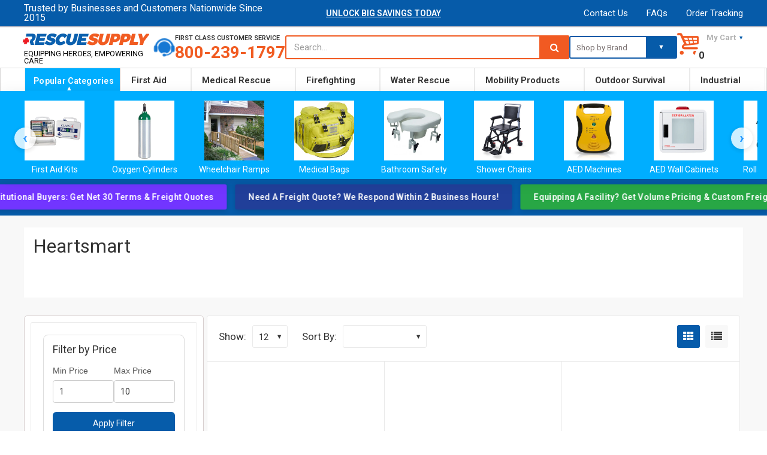

--- FILE ---
content_type: text/html; charset=utf-8
request_url: https://rescue-supply.com/collections/vendors?page=3&q=Heartsmart
body_size: 88817
content:
<!doctype html>
<!--[if IE 8]> <html lang="en" class="ie8 js"> <![endif]-->
<!-- [if (gt IE 9)|!(IE)]><! -->
<html lang="en" class="js">
  <!-- <![endif] -->
  <head>
     
      <link rel="shortcut icon" href="//rescue-supply.com/cdn/shop/t/74/assets/favicon.png?v=115963375401993402121766660567" type="image/png">
    
    <style>#fv-loading-icon{visibility:visible;position:absolute;display:flex;justify-content:center;align-items:center;font-family:system-ui,sans-serif;font-size:190vw;line-height:1;word-wrap:break-word;top:0;left:0;margin:0;text-decoration:none;filter:none;transition:all 0s;transform:none;width:99vw;height:99vh;max-width:99vw;max-height:99vh;pointer-events:none;z-index:-99;overflow:hidden;opacity:0.0001;}</style><div id="fv-loading-icon">🔄</div><link rel="preload" href="https://cdn.shopify.com/s/files/1/0693/0287/8457/files/preload_asset.js" as="script"><script src="//cdn.shopify.com/s/files/1/0693/0287/8457/files/preload_asset.js" type="text/javascript"></script><style>.async-hide{opacity:0!important}</style><script>(function(a,s,y,n,c,h,i,d,e){s.className+=' '+y;h.start=1*new Date;h.end=i=function(){s.className=s.className.replace(RegExp(' ?'+y),'')};(a[n]=a[n]||[]).hide=h;setTimeout(function(){i();h.end=null},c);h.timeout=c;})(window,document.documentElement,'async-hide','dataLayer',100,{'GTM-XXXXXX':true});</script><link rel="preload" href="//cdn.shopify.com/s/files/1/0693/0287/8457/files/global-script.js" as="script"><script src="//cdn.shopify.com/s/files/1/0693/0287/8457/files/global-script.js" type="text/javascript"></script>

    <meta name="google-site-verification" content="XFsS7dsewW7ALdn4aIpRvMXMb7VOpv75LrAaYIgt9GE" />
   <script src="//rescue-supply.com/cdn/shop/t/74/assets/prefetch.js?v=27053249528847803071766660605" type="text/javascript"></script>
   <script src="//rescue-supply.com/cdn/shop/t/74/assets/fetch-js.js?v=181888932126298070151766660568" type="text/javascript"></script>
<script src="//cdn.shopify.com/s/files/1/0574/0809/4268/t/1/assets/prefetch_critical_resources.js" type="text/javascript"></script>

<script src="https://plugin.nytsys.com/api/site/38096d6f-0eab-480e-9136-e4772386b42c/nytsys.min.js" defer></script>
    <!-- Google Tag Manager -->
<script>(function(w,d,s,l,i){w[l]=w[l]||[];w[l].push({'gtm.start':
new Date().getTime(),event:'gtm.js'});var f=d.getElementsByTagName(s)[0],
j=d.createElement(s),dl=l!='dataLayer'?'&l='+l:'';j.async=true;j.src=
'https://www.googletagmanager.com/gtm.js?id='+i+dl;f.parentNode.insertBefore(j,f);
})(window,document,'script','dataLayer','GTM-WWHGSPM');</script>
<!-- End Google Tag Manager -->
    <meta name="msvalidate.01" content="6B5195E4BE1562FEE2BE67374E2AA7F8">
   

    <!-- Global site tag (gtag.js) - Google Ads: 940992681 -->
    <meta name="facebook-domain-verification" content="o3pexbmqtfjvfole4zfwtsqezud8f4">

    <meta charset="UTF-8">
    <meta http-equiv="Content-Type" content="text/html; charset=utf-8">
    <meta name="viewport" content="width=device-width, initial-scale=1, minimum-scale=1, maximum-scale=1">
    <meta http-equiv="Expires" content="30">
    <link rel="preconnect" href="https://cdn.shopify.com" crossorigin>
    <link rel="preconnect" href="https://fonts.shopifycdn.com" crossorigin>
    <link rel="preconnect" href="https://monorail-edge.shopifysvc.com">
    <img src="[data-uri]" alt="Placeholder" style="pointer-events: none; position: absolute; top: 0; left: 0; width: 96vw; height: 96vh; max-width: 99vw; max-height: 99vh;">
    
    <script type="text/lazyload">
      (function (v, i, s, a) {
        v._visaSettings = {v: "0.1", i: "a95945155975d881ac3f3bce62b74e5a", s: "8ca62e51-1e54-11e9-b589-901b0edac50a", a: 1};
        _v = i.getElementsByTagName('head')[0];_a=_v;
        _i = i.createElement('script');
        _s =_i; _s.async = "async"; _s.src = s + a + v._visaSettings.v;
        _a.appendChild(_s);
      })(window, document, '//app-worker.visitor-analytics.io/main', '.js?v=');
    </script>
    
      <script>
        document.addEventListener("DOMContentLoaded", function(){
           try {
               var URL = window.location.href;
               var htmlTag = "";
               if(URL.includes("?page=") || URL.includes("&page=") || URL.includes("?sort")){
                   var newURLArray = URL.split("?");
                   var newURL = newURLArray[0];
                   htmlTag = newURL;
                }
             else if(URL.includes("/tagged/")){
                   var newURLArray = URL.split("tagged/");
                   var newURL = newURLArray[0];
                   htmlTag = newURL;
            }
            else{
                htmlTag = URL;
            }
            var link = document.createElement("link");
            link.rel = "canonical";
            link.href = htmlTag;

            var links = document.getElementsByTagName("link");
            for(var i = 0; i < links.length; i++){
                if(links[i].hasAttribute("rel")) {
                    if(links[i].getAttribute("rel") === "canonical"){
                        links[i].remove();
                    }
                }
            }
            document.getElementsByTagName("head")[0].appendChild(link);
            } catch(error){

            }
        }, false);
      </script>
    

    <!-- Title and description ================================================== -->
    <title>
      Heartsmart
      
    </title>

    
    <link rel="stylesheet" href="//maxcdn.bootstrapcdn.com/font-awesome/4.6.3/css/font-awesome.min.css">
    


  <meta property="og:type" content="website" />
  <meta property="og:title" content="Heartsmart" />
  



<meta property="og:url" content="https://rescue-supply.com/collections/vendors?page=3&q=heartsmart" />
<meta property="og:site_name" content="Rescue Supply" />
    
<link href="//rescue-supply.com/cdn/shop/t/74/assets/bootstrap.3x.css?v=136654854011502744031766685104" rel="stylesheet" type="text/css" media="all" />
<link href="//rescue-supply.com/cdn/shop/t/74/assets/jquery.owl.carousel.css?v=77657715448469033441766660638" rel="stylesheet" type="text/css" media="all" />
<link href="//rescue-supply.com/cdn/shop/t/74/assets/fontello-icon.css?v=88280907291576479891766660638" rel="stylesheet" type="text/css" media="all" />
<link href="//rescue-supply.com/cdn/shop/t/74/assets/jquery.plugin.css?v=16191144771854894521766660638" rel="stylesheet" type="text/css" media="all" />
<link href="//rescue-supply.com/cdn/shop/t/74/assets/custom.css?v=105805985590079963391766660562" rel="stylesheet" type="text/css" media="all" />
<link rel="stylesheet" href="//rescue-supply.com/cdn/shop/t/74/assets/custom.css?v=105805985590079963391766660562" media="print" onload="this.media='all'">
<link rel="stylesheet" href="//rescue-supply.com/cdn/shop/t/74/assets/bc.toggle.scss.css?v=171302134346933892951768351596" media="print" onload="this.media='all'">
<link rel="stylesheet" href="//rescue-supply.com/cdn/shop/t/74/assets/bc.global.scss.css?v=83872026699316990181768351596" media="print" onload="this.media='all'">
<link rel="stylesheet" href="//rescue-supply.com/cdn/shop/t/74/assets/bc.style.scss.css?v=157661201626624693601768351596" media="print" onload="this.media='all'">
<link rel="stylesheet" href="//rescue-supply.com/cdn/shop/t/74/assets/bc.responsive.scss.css?v=65034652341950949281768351596" media="print" onload="this.media='all'">

    <link href="//fonts.googleapis.com/css?family=Roboto:300italic,400italic,600italic,700italic,800italic,400,300,600,700,800" rel='stylesheet' type='text/css'>

    
<script src="//rescue-supply.com/cdn/shop/t/74/assets/jquery-1.9.1.min.js?v=95800296054546268251766660581"></script>
<script src="//rescue-supply.com/cdn/shop/t/74/assets/bootstrap.3x.min.js?v=133551432925901452781766660556" defer></script>
<script src="//rescue-supply.com/cdn/shop/t/74/assets/jquery.easing.1.3.js?v=183302368868080250061766660584" defer></script>
<script src="//rescue-supply.com/cdn/shop/t/74/assets/modernizr.js?v=48376380639843794271766660598" async></script>

<script src="//rescue-supply.com/cdn/shop/t/74/assets/cookies.js?v=152021851494072641811766660562"></script>
<script src="//rescue-supply.com/cdn/shop/t/74/assets/jquery.fancybox.min.js?v=145951643271796414991766660585"></script>
<script src="//rescue-supply.com/cdn/shop/t/74/assets/jquery.jgrowl.min.js?v=87227353252943713011766660587" defer></script>
<script src="//rescue-supply.com/cdn/shop/t/74/assets/jquery.elevatezoom.min.js?v=123601637255686690921766660585" defer></script>
<script src="//rescue-supply.com/cdn/shop/t/74/assets/jquery.owl.carousel.min.js?v=105629873185056828731766660588" defer></script>
<script src="//rescue-supply.com/cdn/shop/t/74/assets/jquery.scrollTo-min.js?v=126306357672223198871766660589" defer></script>
<script src="//rescue-supply.com/cdn/shop/t/74/assets/jquery.plugin.js?v=10681318543028800801766660588" defer></script>
<script src="//rescue-supply.com/cdn/shop/t/74/assets/jquery.countdown.js?v=12090125995840752651766660583" defer></script>
<script src="//rescue-supply.com/cdn/shop/t/74/assets/cart.js?v=53049683018266245281766660558" defer></script>
<script src="//rescue-supply.com/cdn/shop/t/74/assets/rivets-cart.min.js?v=115636047913037835901766660607" defer></script>
<script src="//rescue-supply.com/cdn/shop/t/74/assets/bc.ajax-search.js?v=74479149221667375481766661684" defer></script>

  <script src="//rescue-supply.com/cdn/shop/t/74/assets/jquery.history.js?v=97881352713305193381766660586" defer></script>
  <script src="//rescue-supply.com/cdn/shop/t/74/assets/bc.ajax-filter.js?v=1680999260676606051766660638" defer></script>


<script src="//rescue-supply.com/cdn/shop/t/74/assets/option_selection.js?v=15895070327792254761766660599" defer></script>


<script src="//rescue-supply.com/cdn/shop/t/74/assets/bc.global.js?v=64065127552080638061766660638" ></script>
<script src="//rescue-supply.com/cdn/shop/t/74/assets/bc.slider.js?v=169840658608720577461766660638" ></script>
<script src="//rescue-supply.com/cdn/shop/t/74/assets/bc.script.js?v=157219475544493820641767542676"></script>
<script type="text/javascript">
  $(document).ready(function() {
    $('.featuredMinPrice').each(function(index, elem) {
      if($(elem).html()!='')
      {
        var savings = Math.round(parseFloat($(elem).html()));
      $(elem).html("$"+savings);
      }
      });
  });
</script>

    <script>window.performance && window.performance.mark && window.performance.mark('shopify.content_for_header.start');</script><meta name="google-site-verification" content="-S7Z-o8-O5Nl70PoidmtTGJhLJDpCkifbga2abo17F4">
<meta id="shopify-digital-wallet" name="shopify-digital-wallet" content="/23048155/digital_wallets/dialog">
<meta name="shopify-checkout-api-token" content="f7b6581ece8d36bc6f29a5d05b3f3ca2">
<script async="async" src="/checkouts/internal/preloads.js?locale=en-US"></script>
<link rel="preconnect" href="https://shop.app" crossorigin="anonymous">
<script async="async" src="https://shop.app/checkouts/internal/preloads.js?locale=en-US&shop_id=23048155" crossorigin="anonymous"></script>
<script id="apple-pay-shop-capabilities" type="application/json">{"shopId":23048155,"countryCode":"US","currencyCode":"USD","merchantCapabilities":["supports3DS"],"merchantId":"gid:\/\/shopify\/Shop\/23048155","merchantName":"Rescue Supply","requiredBillingContactFields":["postalAddress","email","phone"],"requiredShippingContactFields":["postalAddress","email","phone"],"shippingType":"shipping","supportedNetworks":["visa","masterCard","amex","discover","elo","jcb"],"total":{"type":"pending","label":"Rescue Supply","amount":"1.00"},"shopifyPaymentsEnabled":true,"supportsSubscriptions":true}</script>
<script id="shopify-features" type="application/json">{"accessToken":"f7b6581ece8d36bc6f29a5d05b3f3ca2","betas":["rich-media-storefront-analytics"],"domain":"rescue-supply.com","predictiveSearch":true,"shopId":23048155,"locale":"en"}</script>
<script>var Shopify = Shopify || {};
Shopify.shop = "slammindeals.myshopify.com";
Shopify.locale = "en";
Shopify.currency = {"active":"USD","rate":"1.0"};
Shopify.country = "US";
Shopify.theme = {"name":"Rescue Supply v5.7 LIVE","id":157470916852,"schema_name":null,"schema_version":null,"theme_store_id":null,"role":"main"};
Shopify.theme.handle = "null";
Shopify.theme.style = {"id":null,"handle":null};
Shopify.cdnHost = "rescue-supply.com/cdn";
Shopify.routes = Shopify.routes || {};
Shopify.routes.root = "/";</script>
<script type="module">!function(o){(o.Shopify=o.Shopify||{}).modules=!0}(window);</script>
<script>!function(o){function n(){var o=[];function n(){o.push(Array.prototype.slice.apply(arguments))}return n.q=o,n}var t=o.Shopify=o.Shopify||{};t.loadFeatures=n(),t.autoloadFeatures=n()}(window);</script>
<script>
  window.ShopifyPay = window.ShopifyPay || {};
  window.ShopifyPay.apiHost = "shop.app\/pay";
  window.ShopifyPay.redirectState = null;
</script>
<script id="shop-js-analytics" type="application/json">{"pageType":"collection"}</script>
<script defer="defer" async type="module" src="//rescue-supply.com/cdn/shopifycloud/shop-js/modules/v2/client.init-shop-cart-sync_BN7fPSNr.en.esm.js"></script>
<script defer="defer" async type="module" src="//rescue-supply.com/cdn/shopifycloud/shop-js/modules/v2/chunk.common_Cbph3Kss.esm.js"></script>
<script defer="defer" async type="module" src="//rescue-supply.com/cdn/shopifycloud/shop-js/modules/v2/chunk.modal_DKumMAJ1.esm.js"></script>
<script type="module">
  await import("//rescue-supply.com/cdn/shopifycloud/shop-js/modules/v2/client.init-shop-cart-sync_BN7fPSNr.en.esm.js");
await import("//rescue-supply.com/cdn/shopifycloud/shop-js/modules/v2/chunk.common_Cbph3Kss.esm.js");
await import("//rescue-supply.com/cdn/shopifycloud/shop-js/modules/v2/chunk.modal_DKumMAJ1.esm.js");

  window.Shopify.SignInWithShop?.initShopCartSync?.({"fedCMEnabled":true,"windoidEnabled":true});

</script>
<script>
  window.Shopify = window.Shopify || {};
  if (!window.Shopify.featureAssets) window.Shopify.featureAssets = {};
  window.Shopify.featureAssets['shop-js'] = {"shop-cart-sync":["modules/v2/client.shop-cart-sync_CJVUk8Jm.en.esm.js","modules/v2/chunk.common_Cbph3Kss.esm.js","modules/v2/chunk.modal_DKumMAJ1.esm.js"],"init-fed-cm":["modules/v2/client.init-fed-cm_7Fvt41F4.en.esm.js","modules/v2/chunk.common_Cbph3Kss.esm.js","modules/v2/chunk.modal_DKumMAJ1.esm.js"],"init-shop-email-lookup-coordinator":["modules/v2/client.init-shop-email-lookup-coordinator_Cc088_bR.en.esm.js","modules/v2/chunk.common_Cbph3Kss.esm.js","modules/v2/chunk.modal_DKumMAJ1.esm.js"],"init-windoid":["modules/v2/client.init-windoid_hPopwJRj.en.esm.js","modules/v2/chunk.common_Cbph3Kss.esm.js","modules/v2/chunk.modal_DKumMAJ1.esm.js"],"shop-button":["modules/v2/client.shop-button_B0jaPSNF.en.esm.js","modules/v2/chunk.common_Cbph3Kss.esm.js","modules/v2/chunk.modal_DKumMAJ1.esm.js"],"shop-cash-offers":["modules/v2/client.shop-cash-offers_DPIskqss.en.esm.js","modules/v2/chunk.common_Cbph3Kss.esm.js","modules/v2/chunk.modal_DKumMAJ1.esm.js"],"shop-toast-manager":["modules/v2/client.shop-toast-manager_CK7RT69O.en.esm.js","modules/v2/chunk.common_Cbph3Kss.esm.js","modules/v2/chunk.modal_DKumMAJ1.esm.js"],"init-shop-cart-sync":["modules/v2/client.init-shop-cart-sync_BN7fPSNr.en.esm.js","modules/v2/chunk.common_Cbph3Kss.esm.js","modules/v2/chunk.modal_DKumMAJ1.esm.js"],"init-customer-accounts-sign-up":["modules/v2/client.init-customer-accounts-sign-up_CfPf4CXf.en.esm.js","modules/v2/client.shop-login-button_DeIztwXF.en.esm.js","modules/v2/chunk.common_Cbph3Kss.esm.js","modules/v2/chunk.modal_DKumMAJ1.esm.js"],"pay-button":["modules/v2/client.pay-button_CgIwFSYN.en.esm.js","modules/v2/chunk.common_Cbph3Kss.esm.js","modules/v2/chunk.modal_DKumMAJ1.esm.js"],"init-customer-accounts":["modules/v2/client.init-customer-accounts_DQ3x16JI.en.esm.js","modules/v2/client.shop-login-button_DeIztwXF.en.esm.js","modules/v2/chunk.common_Cbph3Kss.esm.js","modules/v2/chunk.modal_DKumMAJ1.esm.js"],"avatar":["modules/v2/client.avatar_BTnouDA3.en.esm.js"],"init-shop-for-new-customer-accounts":["modules/v2/client.init-shop-for-new-customer-accounts_CsZy_esa.en.esm.js","modules/v2/client.shop-login-button_DeIztwXF.en.esm.js","modules/v2/chunk.common_Cbph3Kss.esm.js","modules/v2/chunk.modal_DKumMAJ1.esm.js"],"shop-follow-button":["modules/v2/client.shop-follow-button_BRMJjgGd.en.esm.js","modules/v2/chunk.common_Cbph3Kss.esm.js","modules/v2/chunk.modal_DKumMAJ1.esm.js"],"checkout-modal":["modules/v2/client.checkout-modal_B9Drz_yf.en.esm.js","modules/v2/chunk.common_Cbph3Kss.esm.js","modules/v2/chunk.modal_DKumMAJ1.esm.js"],"shop-login-button":["modules/v2/client.shop-login-button_DeIztwXF.en.esm.js","modules/v2/chunk.common_Cbph3Kss.esm.js","modules/v2/chunk.modal_DKumMAJ1.esm.js"],"lead-capture":["modules/v2/client.lead-capture_DXYzFM3R.en.esm.js","modules/v2/chunk.common_Cbph3Kss.esm.js","modules/v2/chunk.modal_DKumMAJ1.esm.js"],"shop-login":["modules/v2/client.shop-login_CA5pJqmO.en.esm.js","modules/v2/chunk.common_Cbph3Kss.esm.js","modules/v2/chunk.modal_DKumMAJ1.esm.js"],"payment-terms":["modules/v2/client.payment-terms_BxzfvcZJ.en.esm.js","modules/v2/chunk.common_Cbph3Kss.esm.js","modules/v2/chunk.modal_DKumMAJ1.esm.js"]};
</script>
<script>(function() {
  var isLoaded = false;
  function asyncLoad() {
    if (isLoaded) return;
    isLoaded = true;
    var urls = ["https:\/\/smartdescription.wdsapp.com\/assets\/scripts\/custom\/custom-meta.js?shop=slammindeals.myshopify.com","https:\/\/smartdescription.wdsapp.com\/assets\/scripts\/custom\/custom-meta.js?shop=slammindeals.myshopify.com","https:\/\/smartdescription.wdsapp.com\/assets\/scripts\/custom\/custom-meta.js?shop=slammindeals.myshopify.com","https:\/\/smartdescription.wdsapp.com\/assets\/scripts\/custom\/custom-meta.js?shop=slammindeals.myshopify.com","https:\/\/smartdescription.wdsapp.com\/assets\/scripts\/custom\/custom-meta.js?shop=slammindeals.myshopify.com","https:\/\/smartdescription.wdsapp.com\/assets\/scripts\/custom\/custom-meta.js?shop=slammindeals.myshopify.com","https:\/\/pt.wisernotify.com\/pixel.js?ti=19mbhhjkg2i8b2p\u0026shop=slammindeals.myshopify.com","https:\/\/cdncozyantitheft.addons.business\/js\/script_tags\/slammindeals\/T2en85sKgEdSszP0Twxx1JcGNs0NLfAo.js?shop=slammindeals.myshopify.com","https:\/\/smartdescription.wdsapp.com\/assets\/scripts\/custom\/custom-meta.js?shop=slammindeals.myshopify.com","https:\/\/smartdescription.wdsapp.com\/assets\/scripts\/custom\/custom-meta.js?shop=slammindeals.myshopify.com","https:\/\/smartdescription.wdsapp.com\/assets\/scripts\/custom\/custom-meta.js?shop=slammindeals.myshopify.com","https:\/\/smartdescription.wdsapp.com\/assets\/scripts\/custom\/custom-meta.js?shop=slammindeals.myshopify.com","https:\/\/smartdescription.wdsapp.com\/assets\/scripts\/custom\/custom-meta.js?shop=slammindeals.myshopify.com","https:\/\/smartdescription.wdsapp.com\/assets\/scripts\/custom\/custom-meta.js?shop=slammindeals.myshopify.com","https:\/\/smartdescription.wdsapp.com\/assets\/scripts\/custom\/custom-meta.js?shop=slammindeals.myshopify.com","https:\/\/smartdescription.wdsapp.com\/assets\/scripts\/custom\/custom-meta.js?shop=slammindeals.myshopify.com","https:\/\/smartdescription.wdsapp.com\/assets\/scripts\/custom\/custom-meta.js?shop=slammindeals.myshopify.com","https:\/\/smartdescription.wdsapp.com\/assets\/scripts\/custom\/custom-meta.js?shop=slammindeals.myshopify.com","https:\/\/smartdescription.wdsapp.com\/assets\/scripts\/custom\/custom-meta.js?shop=slammindeals.myshopify.com","https:\/\/smartdescription.wdsapp.com\/assets\/scripts\/custom\/custom-meta.js?shop=slammindeals.myshopify.com","https:\/\/smartdescription.wdsapp.com\/assets\/scripts\/custom\/custom-meta.js?shop=slammindeals.myshopify.com","\/\/cdn.shopify.com\/proxy\/9f78b51acaf47f9d192ff44f5a7ac61b0d5ebbbf927f2c257f0cc3adbb5f8ab2\/bingshoppingtool-t2app-prod.trafficmanager.net\/uet\/tracking_script?shop=slammindeals.myshopify.com\u0026sp-cache-control=cHVibGljLCBtYXgtYWdlPTkwMA"];
    for (var i = 0; i < urls.length; i++) {
      var s = document.createElement('script');
      s.type = 'text/javascript';
      s.async = true;
      s.src = urls[i];
      var x = document.getElementsByTagName('script')[0];
      x.parentNode.insertBefore(s, x);
    }
  };
  if(window.attachEvent) {
    window.attachEvent('onload', asyncLoad);
  } else {
    window.addEventListener('load', asyncLoad, false);
  }
})();</script>
<script id="__st">var __st={"a":23048155,"offset":-21600,"reqid":"77caded2-a87d-4d59-ad81-736f79de667e-1769916572","pageurl":"rescue-supply.com\/collections\/vendors?page=3\u0026q=Heartsmart","u":"ba3b533cc4e8","p":"vendors"};</script>
<script>window.ShopifyPaypalV4VisibilityTracking = true;</script>
<script id="captcha-bootstrap">!function(){'use strict';const t='contact',e='account',n='new_comment',o=[[t,t],['blogs',n],['comments',n],[t,'customer']],c=[[e,'customer_login'],[e,'guest_login'],[e,'recover_customer_password'],[e,'create_customer']],r=t=>t.map((([t,e])=>`form[action*='/${t}']:not([data-nocaptcha='true']) input[name='form_type'][value='${e}']`)).join(','),a=t=>()=>t?[...document.querySelectorAll(t)].map((t=>t.form)):[];function s(){const t=[...o],e=r(t);return a(e)}const i='password',u='form_key',d=['recaptcha-v3-token','g-recaptcha-response','h-captcha-response',i],f=()=>{try{return window.sessionStorage}catch{return}},m='__shopify_v',_=t=>t.elements[u];function p(t,e,n=!1){try{const o=window.sessionStorage,c=JSON.parse(o.getItem(e)),{data:r}=function(t){const{data:e,action:n}=t;return t[m]||n?{data:e,action:n}:{data:t,action:n}}(c);for(const[e,n]of Object.entries(r))t.elements[e]&&(t.elements[e].value=n);n&&o.removeItem(e)}catch(o){console.error('form repopulation failed',{error:o})}}const l='form_type',E='cptcha';function T(t){t.dataset[E]=!0}const w=window,h=w.document,L='Shopify',v='ce_forms',y='captcha';let A=!1;((t,e)=>{const n=(g='f06e6c50-85a8-45c8-87d0-21a2b65856fe',I='https://cdn.shopify.com/shopifycloud/storefront-forms-hcaptcha/ce_storefront_forms_captcha_hcaptcha.v1.5.2.iife.js',D={infoText:'Protected by hCaptcha',privacyText:'Privacy',termsText:'Terms'},(t,e,n)=>{const o=w[L][v],c=o.bindForm;if(c)return c(t,g,e,D).then(n);var r;o.q.push([[t,g,e,D],n]),r=I,A||(h.body.append(Object.assign(h.createElement('script'),{id:'captcha-provider',async:!0,src:r})),A=!0)});var g,I,D;w[L]=w[L]||{},w[L][v]=w[L][v]||{},w[L][v].q=[],w[L][y]=w[L][y]||{},w[L][y].protect=function(t,e){n(t,void 0,e),T(t)},Object.freeze(w[L][y]),function(t,e,n,w,h,L){const[v,y,A,g]=function(t,e,n){const i=e?o:[],u=t?c:[],d=[...i,...u],f=r(d),m=r(i),_=r(d.filter((([t,e])=>n.includes(e))));return[a(f),a(m),a(_),s()]}(w,h,L),I=t=>{const e=t.target;return e instanceof HTMLFormElement?e:e&&e.form},D=t=>v().includes(t);t.addEventListener('submit',(t=>{const e=I(t);if(!e)return;const n=D(e)&&!e.dataset.hcaptchaBound&&!e.dataset.recaptchaBound,o=_(e),c=g().includes(e)&&(!o||!o.value);(n||c)&&t.preventDefault(),c&&!n&&(function(t){try{if(!f())return;!function(t){const e=f();if(!e)return;const n=_(t);if(!n)return;const o=n.value;o&&e.removeItem(o)}(t);const e=Array.from(Array(32),(()=>Math.random().toString(36)[2])).join('');!function(t,e){_(t)||t.append(Object.assign(document.createElement('input'),{type:'hidden',name:u})),t.elements[u].value=e}(t,e),function(t,e){const n=f();if(!n)return;const o=[...t.querySelectorAll(`input[type='${i}']`)].map((({name:t})=>t)),c=[...d,...o],r={};for(const[a,s]of new FormData(t).entries())c.includes(a)||(r[a]=s);n.setItem(e,JSON.stringify({[m]:1,action:t.action,data:r}))}(t,e)}catch(e){console.error('failed to persist form',e)}}(e),e.submit())}));const S=(t,e)=>{t&&!t.dataset[E]&&(n(t,e.some((e=>e===t))),T(t))};for(const o of['focusin','change'])t.addEventListener(o,(t=>{const e=I(t);D(e)&&S(e,y())}));const B=e.get('form_key'),M=e.get(l),P=B&&M;t.addEventListener('DOMContentLoaded',(()=>{const t=y();if(P)for(const e of t)e.elements[l].value===M&&p(e,B);[...new Set([...A(),...v().filter((t=>'true'===t.dataset.shopifyCaptcha))])].forEach((e=>S(e,t)))}))}(h,new URLSearchParams(w.location.search),n,t,e,['guest_login'])})(!0,!0)}();</script>
<script integrity="sha256-4kQ18oKyAcykRKYeNunJcIwy7WH5gtpwJnB7kiuLZ1E=" data-source-attribution="shopify.loadfeatures" defer="defer" src="//rescue-supply.com/cdn/shopifycloud/storefront/assets/storefront/load_feature-a0a9edcb.js" crossorigin="anonymous"></script>
<script crossorigin="anonymous" defer="defer" src="//rescue-supply.com/cdn/shopifycloud/storefront/assets/shopify_pay/storefront-65b4c6d7.js?v=20250812"></script>
<script data-source-attribution="shopify.dynamic_checkout.dynamic.init">var Shopify=Shopify||{};Shopify.PaymentButton=Shopify.PaymentButton||{isStorefrontPortableWallets:!0,init:function(){window.Shopify.PaymentButton.init=function(){};var t=document.createElement("script");t.src="https://rescue-supply.com/cdn/shopifycloud/portable-wallets/latest/portable-wallets.en.js",t.type="module",document.head.appendChild(t)}};
</script>
<script data-source-attribution="shopify.dynamic_checkout.buyer_consent">
  function portableWalletsHideBuyerConsent(e){var t=document.getElementById("shopify-buyer-consent"),n=document.getElementById("shopify-subscription-policy-button");t&&n&&(t.classList.add("hidden"),t.setAttribute("aria-hidden","true"),n.removeEventListener("click",e))}function portableWalletsShowBuyerConsent(e){var t=document.getElementById("shopify-buyer-consent"),n=document.getElementById("shopify-subscription-policy-button");t&&n&&(t.classList.remove("hidden"),t.removeAttribute("aria-hidden"),n.addEventListener("click",e))}window.Shopify?.PaymentButton&&(window.Shopify.PaymentButton.hideBuyerConsent=portableWalletsHideBuyerConsent,window.Shopify.PaymentButton.showBuyerConsent=portableWalletsShowBuyerConsent);
</script>
<script data-source-attribution="shopify.dynamic_checkout.cart.bootstrap">document.addEventListener("DOMContentLoaded",(function(){function t(){return document.querySelector("shopify-accelerated-checkout-cart, shopify-accelerated-checkout")}if(t())Shopify.PaymentButton.init();else{new MutationObserver((function(e,n){t()&&(Shopify.PaymentButton.init(),n.disconnect())})).observe(document.body,{childList:!0,subtree:!0})}}));
</script>
<link id="shopify-accelerated-checkout-styles" rel="stylesheet" media="screen" href="https://rescue-supply.com/cdn/shopifycloud/portable-wallets/latest/accelerated-checkout-backwards-compat.css" crossorigin="anonymous">
<style id="shopify-accelerated-checkout-cart">
        #shopify-buyer-consent {
  margin-top: 1em;
  display: inline-block;
  width: 100%;
}

#shopify-buyer-consent.hidden {
  display: none;
}

#shopify-subscription-policy-button {
  background: none;
  border: none;
  padding: 0;
  text-decoration: underline;
  font-size: inherit;
  cursor: pointer;
}

#shopify-subscription-policy-button::before {
  box-shadow: none;
}

      </style>
<link rel="stylesheet" media="screen" href="//rescue-supply.com/cdn/shop/t/74/compiled_assets/styles.css?v=114751">
<script>window.performance && window.performance.mark && window.performance.mark('shopify.content_for_header.end');</script>

    

    <script async src="https://www.googletagmanager.com/gtag/js?id=AW-940992681"></script>
    <script>
      window.dataLayer = window.dataLayer || [];
      function gtag(){dataLayer.push(arguments);}
      gtag('js', new Date());

      gtag('config', 'AW-940992681');
    </script>
    <script>
      (function(w,d,t,r,u){var f,n,i;w[u]=w[u]||[],f=function(){var o={ti:"26345827"};o.q=w[u],w[u]=new UET(o),w[u].push("pageLoad")},n=d.createElement(t),n.src=r,n.async=1,n.onload=n.onreadystatechange=function(){var s=this.readyState;s&&s!=="loaded"&&s!=="complete"||(f(),n.onload=n.onreadystatechange=null)},i=d.getElementsByTagName(t)[0],i.parentNode.insertBefore(n,i)})(window,document,"script","//bat.bing.com/bat.js","uetq");
    </script>
    <script
      type="text/javascript"
      src="https://cdn.photolock.io/lock.js?shop=slammindeals.myshopify.com"
      async
      defer
    ></script>
    <!-- BeginShopPopAddon -->
    <script>
      Shopify.shopPopSettings = {"proof_enabled":true,"proof_show_add_to_cart":true,"proof_mobile_enabled":true,"proof_mobile_position":"Bottom","proof_desktop_position":"Bottom Left","proof_show_on_product_page":true,"proof_hide_notification_after":30,"proof_display_time":6,"proof_interval_time":5,"proof_order_random":false,"proof_fetch_count":30,"proof_cycle":true,"proof_anonymize":false,"proof_anonymize_text":null,"proof_hours_before_obscure":48,"proof_sequential":true,"proof_top":10,"proof_left":10,"proof_right":10,"proof_bottom":10,"proof_background_color":"#fff","proof_font_color":"#333","proof_custom_css":null,"proof_border_radius":8,"proof_first_interval_time":1,"proof_locale":"en"};
    </script>
    <!-- EndShopPopAddon -->
    <script>
    
    
    
    
    
    var gsf_conversion_data = {page_type : 'category', event : 'view_item_list', data : {product_data : [{variant_id : 46824025227508, product_id : 9119979405556, name : "Heartsmart AED Plus Demo Carry Bag", price : "242.95", currency : "USD", sku : "HST-8000-0847-01", brand : "Heartsmart", variant : "Default Title", category : "AED Carry Cases", quantity : "99" }, {variant_id : 46559397019892, product_id : 7786824859892, name : "Heartsmart AED Plus Demo Manikin", price : "298.95", currency : "USD", sku : "HST-8000-0835-01", brand : "Heartsmart", variant : "Default Title", category : "AED Accessories", quantity : "99" }, {variant_id : 46631729561844, product_id : 9070283489524, name : "Heartsmart AED Trainer 4 Pediatric Key", price : "15.00", currency : "USD", sku : "HST-198-10150", brand : "Heartsmart", variant : "Default Title", category : "AED Training", quantity : "99" }, {variant_id : 46439221068020, product_id : 9011188793588, name : "Heartsmart AED Training Pads", price : "35.00", currency : "USD", sku : "HST-198-80550", brand : "Heartsmart", variant : "Default Title", category : "AED Pads", quantity : "99" }], total_price :"591.90", shop_currency : "USD", collection_id : "", collection_name : "Heartsmart" }};
    
</script>
    <link href="//rescue-supply.com/cdn/shop/t/74/assets/bold.css?v=43434033357918886481766660555" rel="stylesheet" type="text/css" media="all" />
    

<script>window.BOLD = window.BOLD || {};
    window.BOLD.common = window.BOLD.common || {};
    window.BOLD.common.Shopify = window.BOLD.common.Shopify || {};
    window.BOLD.common.Shopify.shop = {
      domain: 'rescue-supply.com',
      permanent_domain: 'slammindeals.myshopify.com',
      url: 'https://rescue-supply.com',
      secure_url: 'https://rescue-supply.com',
      money_format: "\u003cspan class=money\u003e${{amount}}\u003c\/span\u003e",
      currency: "USD"
    };
    window.BOLD.common.Shopify.customer = {
      id: null,
      tags: null,
    };
    window.BOLD.common.Shopify.cart = {"note":null,"attributes":{},"original_total_price":0,"total_price":0,"total_discount":0,"total_weight":0.0,"item_count":0,"items":[],"requires_shipping":false,"currency":"USD","items_subtotal_price":0,"cart_level_discount_applications":[],"checkout_charge_amount":0};
    window.BOLD.common.template = 'collection';window.BOLD.common.Shopify.formatMoney = function(money, format) {
        function n(t, e) {
            return "undefined" == typeof t ? e : t
        }
        function r(t, e, r, i) {
            if (e = n(e, 2),
                r = n(r, ","),
                i = n(i, "."),
            isNaN(t) || null == t)
                return 0;
            t = (t / 100).toFixed(e);
            var o = t.split(".")
                , a = o[0].replace(/(\d)(?=(\d\d\d)+(?!\d))/g, "$1" + r)
                , s = o[1] ? i + o[1] : "";
            return a + s
        }
        "string" == typeof money && (money = money.replace(".", ""));
        var i = ""
            , o = /\{\{\s*(\w+)\s*\}\}/
            , a = format || window.BOLD.common.Shopify.shop.money_format || window.Shopify.money_format || "$ {{ amount }}";
        switch (a.match(o)[1]) {
            case "amount":
                i = r(money, 2, ",", ".");
                break;
            case "amount_no_decimals":
                i = r(money, 0, ",", ".");
                break;
            case "amount_with_comma_separator":
                i = r(money, 2, ".", ",");
                break;
            case "amount_no_decimals_with_comma_separator":
                i = r(money, 0, ".", ",");
                break;
            case "amount_with_space_separator":
                i = r(money, 2, " ", ",");
                break;
            case "amount_no_decimals_with_space_separator":
                i = r(money, 0, " ", ",");
                break;
            case "amount_with_apostrophe_separator":
                i = r(money, 2, "'", ".");
                break;
        }
        return a.replace(o, i);
    };
    window.BOLD.common.Shopify.saveProduct = function (handle, product) {
      if (typeof handle === 'string' && typeof window.BOLD.common.Shopify.products[handle] === 'undefined') {
        if (typeof product === 'number') {
          window.BOLD.common.Shopify.handles[product] = handle;
          product = { id: product };
        }
        window.BOLD.common.Shopify.products[handle] = product;
      }
    };
    window.BOLD.common.Shopify.saveVariant = function (variant_id, variant) {
      if (typeof variant_id === 'number' && typeof window.BOLD.common.Shopify.variants[variant_id] === 'undefined') {
        window.BOLD.common.Shopify.variants[variant_id] = variant;
      }
    };window.BOLD.common.Shopify.products = window.BOLD.common.Shopify.products || {};
    window.BOLD.common.Shopify.variants = window.BOLD.common.Shopify.variants || {};
    window.BOLD.common.Shopify.handles = window.BOLD.common.Shopify.handles || {};window.BOLD.common.Shopify.saveProduct(null, null);window.BOLD.apps_installed = {"Product Upsell":3} || {};window.BOLD.common.Shopify.saveProduct("heartsmart-aed-plus-demo-carry-bag", 9119979405556);window.BOLD.common.Shopify.saveVariant(46824025227508, { product_id: 9119979405556, product_handle: "heartsmart-aed-plus-demo-carry-bag", price: 24295, group_id: '', csp_metafield: {}});window.BOLD.common.Shopify.saveProduct("heartsmart-aed-plus-demo-manikin", 7786824859892);window.BOLD.common.Shopify.saveVariant(46559397019892, { product_id: 7786824859892, product_handle: "heartsmart-aed-plus-demo-manikin", price: 29895, group_id: '', csp_metafield: {}});window.BOLD.common.Shopify.saveProduct("heartsmart-aed-trainer-4-pediatric-key", 9070283489524);window.BOLD.common.Shopify.saveVariant(46631729561844, { product_id: 9070283489524, product_handle: "heartsmart-aed-trainer-4-pediatric-key", price: 1500, group_id: '', csp_metafield: {}});window.BOLD.common.Shopify.saveProduct("heartsmart-aed-training-pads", 9011188793588);window.BOLD.common.Shopify.saveVariant(46439221068020, { product_id: 9011188793588, product_handle: "heartsmart-aed-training-pads", price: 3500, group_id: '', csp_metafield: {}});window.BOLD.common.Shopify.saveProduct("heartsmart-assembly-tray-cover-with-handle-trainer-lpcr2", 8289701265652);window.BOLD.common.Shopify.saveVariant(44370786418932, { product_id: 8289701265652, product_handle: "heartsmart-assembly-tray-cover-with-handle-trainer-lpcr2", price: 3095, group_id: '', csp_metafield: {}});window.BOLD.common.Shopify.saveProduct("heartsmart-bag-assembly-no-strap-lifepak-1000", 8289539129588);window.BOLD.common.Shopify.saveVariant(44370299814132, { product_id: 8289539129588, product_handle: "heartsmart-bag-assembly-no-strap-lifepak-1000", price: 33076, group_id: '', csp_metafield: {}});window.BOLD.common.Shopify.saveProduct("heartsmart-basic-lucy-maternal-and-neonatal-birthing-simulator", 9110854500596);window.BOLD.common.Shopify.saveVariant(46778348667124, { product_id: 9110854500596, product_handle: "heartsmart-basic-lucy-maternal-and-neonatal-birthing-simulator", price: 498095, group_id: '', csp_metafield: {}});window.BOLD.common.Shopify.saveProduct("heartsmart-battery-d-cell-trainer-lpcr2-pack-of-4", 8289736229108);window.BOLD.common.Shopify.saveVariant(44370988957940, { product_id: 8289736229108, product_handle: "heartsmart-battery-d-cell-trainer-lpcr2-pack-of-4", price: 2895, group_id: '', csp_metafield: {}});window.BOLD.common.Shopify.saveProduct("heartsmart-blood-pressure-cuff-assembly", 9070343618804);window.BOLD.common.Shopify.saveVariant(46631883931892, { product_id: 9070343618804, product_handle: "heartsmart-blood-pressure-cuff-assembly", price: 35299, group_id: '', csp_metafield: {}});window.BOLD.common.Shopify.saveProduct("bls-full-body-with-intubated-head", 9016527323380);window.BOLD.common.Shopify.saveVariant(46462780342516, { product_id: 9016527323380, product_handle: "bls-full-body-with-intubated-head", price: 289495, group_id: '', csp_metafield: {}});window.BOLD.common.Shopify.saveProduct("blue-phantom-branched-two-vessel-ultrasound-training-block-model", 9119968887028);window.BOLD.common.Shopify.saveVariant(46824001274100, { product_id: 9119968887028, product_handle: "blue-phantom-branched-two-vessel-ultrasound-training-block-model", price: 79295, group_id: '', csp_metafield: {}});window.BOLD.common.Shopify.saveProduct("blue-phantom-scrotal-ultrasound-training-model", 9095618953460);window.BOLD.common.Shopify.saveVariant(46707922534644, { product_id: 9095618953460, product_handle: "blue-phantom-scrotal-ultrasound-training-model", price: 993695, group_id: '', csp_metafield: {}});window.BOLD.common.Shopify.metafields = window.BOLD.common.Shopify.metafields || {};window.BOLD.common.Shopify.metafields["bold_rp"] = {};window.BOLD.common.Shopify.metafields["bold_csp_defaults"] = {};window.BOLD.common.cacheParams = window.BOLD.common.cacheParams || {};
    window.BOLD.common.cacheParams.options = 1668011724;
</script>

<script>
    window.BOLD.common.cacheParams.options = 1769497709;
</script>
<link href="//rescue-supply.com/cdn/shop/t/74/assets/bold-options.css?v=18608831695452366091766660553" rel="stylesheet" type="text/css" media="all" />
<script defer src="https://options.shopapps.site/js/options.js"></script>
<script>
</script>
<link href="//rescue-supply.com/cdn/shop/t/74/assets/bold-upsell.css?v=51915886505602322711766660554" rel="stylesheet" type="text/css" media="all" />
<link href="//rescue-supply.com/cdn/shop/t/74/assets/bold-upsell-custom.css?v=150135899998303055901766660554" rel="stylesheet" type="text/css" media="all" /><script>var BOLD = BOLD || {};
    BOLD.products = BOLD.products || {};
    BOLD.variant_lookup = BOLD.variant_lookup || {};BOLD.products[null] ={"id":null,"title":null,"handle":null,"description":null,"published_at":"T","created_at":"T","vendor":null,"type":null,"tags":null,"price":"NaN","price_min":"NaN","price_max":"NaN","price_varies":false,"compare_at_price":"NaN","compare_at_price_min":"NaN","compare_at_price_max":"NaN","compare_at_price_varies":false,"all_variant_ids":[],"variants":[],"available":false,"images":null,"featured_image":null,"options":null,"url":null}</script><link href="//rescue-supply.com/cdn/shop/t/74/assets/bold-brain-widget.css?v=12280912722225961271766660553" rel="stylesheet" type="text/css" media="all" />
    <script src="//rescue-supply.com/cdn/shop/t/74/assets/flagBs.js?v=119002448183918949901766660568" async="async"></script>
<script>
    let es_lan_s = 'es_default_en';
    let es_lan_j = {"es_default":{"is_enabled":"0","content_html":"\u003cp\u003e✅ Expected Delivery Date \u003cstrong\u003e{delivery_date_min} - {delivery_date_max}\u003c\/strong\u003e\u003c\/p\u003e","position":"0,0,0,0","date_filer":"","date_lang":"en","determine_template_id":1,"deliveryTime":"3,20","weekday":"1,1,1,1,1,0,0","cart_l":"Estimated between","cart_date_t":0,"collection_l":"Arrives","mode":1,"i_s_cart":true,"i_s_collection":false,"i_s_p_c":false,"is_show_country":false,"is_country_info_status":1,"is_country_info":"Currently we do not ship to {country}, click to check our delivery zones","t_align":"left;","ts":{"it_h":0,"it_m":0,"it_f":0,"it_z":"-6"},"calendar":[],"timeformats":[],"o_f_s_content":""}};
    let es_lan = es_lan_j[es_lan_s];

    let es_sd = {"is_enabled":"0","content_html":"\u003cp\u003e✅ Expected Delivery Date \u003cstrong\u003e{delivery_date_min} - {delivery_date_max}\u003c\/strong\u003e\u003c\/p\u003e","position":"0,0,0,0","date_filer":"","date_lang":"en","determine_template_id":1,"deliveryTime":"3,20","weekday":"1,1,1,1,1,0,0","cart_l":"Estimated between","cart_date_t":0,"collection_l":"Arrives","mode":1,"i_s_cart":true,"i_s_collection":false,"i_s_p_c":false,"is_show_country":false,"is_country_info_status":1,"is_country_info":"Currently we do not ship to {country}, click to check our delivery zones","t_align":"left;","ts":{"it_h":0,"it_m":0,"it_f":0,"it_z":"-6"},"calendar":[],"timeformats":[],"o_f_s_content":""};

    let es_pd = '';
    
</script>

    <script type="text/javascript">
var _learnq = _learnq || [];
function addedToCart() {
  fetch(`${window.location.origin}/cart.js`)
  .then(res => res.clone().json().then(data => {
    var cart = {
      total_price: data.total_price/100,
      $value: data.total_price/100,
      total_discount: data.total_discount,
      original_total_price: data.original_total_price/100,
      items: data.items
    }
 if (typeof item !== 'undefined' && item) {
      cart = Object.assign(cart, item)
    }
    _learnq.push(['track', 'Added to Cart', cart])
  }))
} 
(function (ns, fetch) {
  ns.fetch = function() {
    const response = fetch.apply(this, arguments);
    response.then(res => {
      if (`${window.location.origin}/cart/add.js`
      	.includes(res.url)) {
        	addedToCart()
      }
    });
    return response
  }
}(window, window.fetch))
$(document).ajaxComplete(function(event, request, settings){
  if(settings.url == "/cart/add.js"){
      addedToCart()
  }
})</script>




       <link href="//rescue-supply.com/cdn/shop/t/74/assets/custom-css-rin.css?v=107362663216257501211768972475" rel="stylesheet" type="text/css" media="all" />
     

       <link rel="stylesheet" href="https://cdn.jsdelivr.net/npm/swiper@11/swiper-bundle.min.css" />
<script src="https://cdn.jsdelivr.net/npm/swiper@11/swiper-bundle.min.js" defer></script>
  <!-- BEGIN app block: shopify://apps/microsoft-clarity/blocks/brandAgents_js/31c3d126-8116-4b4a-8ba1-baeda7c4aeea -->





<!-- END app block --><!-- BEGIN app block: shopify://apps/klaviyo-email-marketing-sms/blocks/klaviyo-onsite-embed/2632fe16-c075-4321-a88b-50b567f42507 -->












  <script async src="https://static.klaviyo.com/onsite/js/XEQi2E/klaviyo.js?company_id=XEQi2E"></script>
  <script>!function(){if(!window.klaviyo){window._klOnsite=window._klOnsite||[];try{window.klaviyo=new Proxy({},{get:function(n,i){return"push"===i?function(){var n;(n=window._klOnsite).push.apply(n,arguments)}:function(){for(var n=arguments.length,o=new Array(n),w=0;w<n;w++)o[w]=arguments[w];var t="function"==typeof o[o.length-1]?o.pop():void 0,e=new Promise((function(n){window._klOnsite.push([i].concat(o,[function(i){t&&t(i),n(i)}]))}));return e}}})}catch(n){window.klaviyo=window.klaviyo||[],window.klaviyo.push=function(){var n;(n=window._klOnsite).push.apply(n,arguments)}}}}();</script>

  




  <script>
    window.klaviyoReviewsProductDesignMode = false
  </script>







<!-- END app block --><!-- BEGIN app block: shopify://apps/sc-product-options/blocks/app-embed/873c9b74-306d-4f83-b58b-a2f5043d2187 --><!-- BEGIN app snippet: bold-options-hybrid -->
<script>
    window.BOLD = window.BOLD || {};
        window.BOLD.options = window.BOLD.options || {};
        window.BOLD.options.settings = window.BOLD.options.settings || {};
        window.BOLD.options.settings.v1_variant_mode = window.BOLD.options.settings.v1_variant_mode || true;
        window.BOLD.options.settings.hybrid_fix_auto_insert_inputs =
        window.BOLD.options.settings.hybrid_fix_auto_insert_inputs || true;
</script>
<!-- END app snippet --><!-- BEGIN app snippet: bold-common --><script>window.BOLD = window.BOLD || {};
    window.BOLD.common = window.BOLD.common || {};
    window.BOLD.common.Shopify = window.BOLD.common.Shopify || {};
    window.BOLD.common.Shopify.shop = {
      domain: 'rescue-supply.com',
      permanent_domain: 'slammindeals.myshopify.com',
      url: 'https://rescue-supply.com',
      secure_url: 'https://rescue-supply.com',money_format: "\u003cspan class=money\u003e${{amount}}\u003c\/span\u003e",currency: "USD"
    };
    window.BOLD.common.Shopify.customer = {
      id: null,
      tags: null,
    };
    window.BOLD.common.Shopify.cart = {"note":null,"attributes":{},"original_total_price":0,"total_price":0,"total_discount":0,"total_weight":0.0,"item_count":0,"items":[],"requires_shipping":false,"currency":"USD","items_subtotal_price":0,"cart_level_discount_applications":[],"checkout_charge_amount":0};
    window.BOLD.common.template = 'collection';window.BOLD.common.Shopify.formatMoney = function(money, format) {
        function n(t, e) {
            return "undefined" == typeof t ? e : t
        }
        function r(t, e, r, i) {
            if (e = n(e, 2),
                r = n(r, ","),
                i = n(i, "."),
            isNaN(t) || null == t)
                return 0;
            t = (t / 100).toFixed(e);
            var o = t.split(".")
                , a = o[0].replace(/(\d)(?=(\d\d\d)+(?!\d))/g, "$1" + r)
                , s = o[1] ? i + o[1] : "";
            return a + s
        }
        "string" == typeof money && (money = money.replace(".", ""));
        var i = ""
            , o = /\{\{\s*(\w+)\s*\}\}/
            , a = format || window.BOLD.common.Shopify.shop.money_format || window.Shopify.money_format || "$ {{ amount }}";
        switch (a.match(o)[1]) {
            case "amount":
                i = r(money, 2, ",", ".");
                break;
            case "amount_no_decimals":
                i = r(money, 0, ",", ".");
                break;
            case "amount_with_comma_separator":
                i = r(money, 2, ".", ",");
                break;
            case "amount_no_decimals_with_comma_separator":
                i = r(money, 0, ".", ",");
                break;
            case "amount_with_space_separator":
                i = r(money, 2, " ", ",");
                break;
            case "amount_no_decimals_with_space_separator":
                i = r(money, 0, " ", ",");
                break;
            case "amount_with_apostrophe_separator":
                i = r(money, 2, "'", ".");
                break;
        }
        return a.replace(o, i);
    };
    window.BOLD.common.Shopify.saveProduct = function (handle, product) {
      if (typeof handle === 'string' && typeof window.BOLD.common.Shopify.products[handle] === 'undefined') {
        if (typeof product === 'number') {
          window.BOLD.common.Shopify.handles[product] = handle;
          product = { id: product };
        }
        window.BOLD.common.Shopify.products[handle] = product;
      }
    };
    window.BOLD.common.Shopify.saveVariant = function (variant_id, variant) {
      if (typeof variant_id === 'number' && typeof window.BOLD.common.Shopify.variants[variant_id] === 'undefined') {
        window.BOLD.common.Shopify.variants[variant_id] = variant;
      }
    };window.BOLD.common.Shopify.products = window.BOLD.common.Shopify.products || {};
    window.BOLD.common.Shopify.variants = window.BOLD.common.Shopify.variants || {};
    window.BOLD.common.Shopify.handles = window.BOLD.common.Shopify.handles || {};window.BOLD.common.Shopify.saveProduct(null, null);window.BOLD.apps_installed = {"Product Upsell":3} || {};window.BOLD.common.Shopify.saveProduct("heartsmart-aed-plus-demo-carry-bag", 9119979405556);window.BOLD.common.Shopify.saveVariant(46824025227508, { product_id: 9119979405556, product_handle: "heartsmart-aed-plus-demo-carry-bag", price: 24295, group_id: '', csp_metafield: {}});window.BOLD.common.Shopify.saveProduct("heartsmart-aed-plus-demo-manikin", 7786824859892);window.BOLD.common.Shopify.saveVariant(46559397019892, { product_id: 7786824859892, product_handle: "heartsmart-aed-plus-demo-manikin", price: 29895, group_id: '', csp_metafield: {}});window.BOLD.common.Shopify.saveProduct("heartsmart-aed-trainer-4-pediatric-key", 9070283489524);window.BOLD.common.Shopify.saveVariant(46631729561844, { product_id: 9070283489524, product_handle: "heartsmart-aed-trainer-4-pediatric-key", price: 1500, group_id: '', csp_metafield: {}});window.BOLD.common.Shopify.saveProduct("heartsmart-aed-training-pads", 9011188793588);window.BOLD.common.Shopify.saveVariant(46439221068020, { product_id: 9011188793588, product_handle: "heartsmart-aed-training-pads", price: 3500, group_id: '', csp_metafield: {}});window.BOLD.common.Shopify.saveProduct("heartsmart-assembly-tray-cover-with-handle-trainer-lpcr2", 8289701265652);window.BOLD.common.Shopify.saveVariant(44370786418932, { product_id: 8289701265652, product_handle: "heartsmart-assembly-tray-cover-with-handle-trainer-lpcr2", price: 3095, group_id: '', csp_metafield: {}});window.BOLD.common.Shopify.saveProduct("heartsmart-bag-assembly-no-strap-lifepak-1000", 8289539129588);window.BOLD.common.Shopify.saveVariant(44370299814132, { product_id: 8289539129588, product_handle: "heartsmart-bag-assembly-no-strap-lifepak-1000", price: 33076, group_id: '', csp_metafield: {}});window.BOLD.common.Shopify.saveProduct("heartsmart-basic-lucy-maternal-and-neonatal-birthing-simulator", 9110854500596);window.BOLD.common.Shopify.saveVariant(46778348667124, { product_id: 9110854500596, product_handle: "heartsmart-basic-lucy-maternal-and-neonatal-birthing-simulator", price: 498095, group_id: '', csp_metafield: {}});window.BOLD.common.Shopify.saveProduct("heartsmart-battery-d-cell-trainer-lpcr2-pack-of-4", 8289736229108);window.BOLD.common.Shopify.saveVariant(44370988957940, { product_id: 8289736229108, product_handle: "heartsmart-battery-d-cell-trainer-lpcr2-pack-of-4", price: 2895, group_id: '', csp_metafield: {}});window.BOLD.common.Shopify.saveProduct("heartsmart-blood-pressure-cuff-assembly", 9070343618804);window.BOLD.common.Shopify.saveVariant(46631883931892, { product_id: 9070343618804, product_handle: "heartsmart-blood-pressure-cuff-assembly", price: 35299, group_id: '', csp_metafield: {}});window.BOLD.common.Shopify.saveProduct("bls-full-body-with-intubated-head", 9016527323380);window.BOLD.common.Shopify.saveVariant(46462780342516, { product_id: 9016527323380, product_handle: "bls-full-body-with-intubated-head", price: 289495, group_id: '', csp_metafield: {}});window.BOLD.common.Shopify.saveProduct("blue-phantom-branched-two-vessel-ultrasound-training-block-model", 9119968887028);window.BOLD.common.Shopify.saveVariant(46824001274100, { product_id: 9119968887028, product_handle: "blue-phantom-branched-two-vessel-ultrasound-training-block-model", price: 79295, group_id: '', csp_metafield: {}});window.BOLD.common.Shopify.saveProduct("blue-phantom-scrotal-ultrasound-training-model", 9095618953460);window.BOLD.common.Shopify.saveVariant(46707922534644, { product_id: 9095618953460, product_handle: "blue-phantom-scrotal-ultrasound-training-model", price: 993695, group_id: '', csp_metafield: {}});window.BOLD.common.Shopify.metafields = window.BOLD.common.Shopify.metafields || {};window.BOLD.common.Shopify.metafields["bold_rp"] = {};window.BOLD.common.Shopify.metafields["bold_csp_defaults"] = {};window.BOLD.common.Shopify.metafields["sc_product_options"] = {"options_cache":1769497710};window.BOLD.common.cacheParams = window.BOLD.common.cacheParams || {};window.BOLD.common.cacheParams.options = 1769497710;
</script>




<!-- END app snippet -->
<!-- END app block --><!-- BEGIN app block: shopify://apps/microsoft-clarity/blocks/clarity_js/31c3d126-8116-4b4a-8ba1-baeda7c4aeea -->
<script type="text/javascript">
  (function (c, l, a, r, i, t, y) {
    c[a] = c[a] || function () { (c[a].q = c[a].q || []).push(arguments); };
    t = l.createElement(r); t.async = 1; t.src = "https://www.clarity.ms/tag/" + i + "?ref=shopify";
    y = l.getElementsByTagName(r)[0]; y.parentNode.insertBefore(t, y);

    c.Shopify.loadFeatures([{ name: "consent-tracking-api", version: "0.1" }], error => {
      if (error) {
        console.error("Error loading Shopify features:", error);
        return;
      }

      c[a]('consentv2', {
        ad_Storage: c.Shopify.customerPrivacy.marketingAllowed() ? "granted" : "denied",
        analytics_Storage: c.Shopify.customerPrivacy.analyticsProcessingAllowed() ? "granted" : "denied",
      });
    });

    l.addEventListener("visitorConsentCollected", function (e) {
      c[a]('consentv2', {
        ad_Storage: e.detail.marketingAllowed ? "granted" : "denied",
        analytics_Storage: e.detail.analyticsAllowed ? "granted" : "denied",
      });
    });
  })(window, document, "clarity", "script", "k96ukjogpk");
</script>



<!-- END app block --><!-- BEGIN app block: shopify://apps/judge-me-reviews/blocks/judgeme_core/61ccd3b1-a9f2-4160-9fe9-4fec8413e5d8 --><!-- Start of Judge.me Core -->






<link rel="dns-prefetch" href="https://cdnwidget.judge.me">
<link rel="dns-prefetch" href="https://cdn.judge.me">
<link rel="dns-prefetch" href="https://cdn1.judge.me">
<link rel="dns-prefetch" href="https://api.judge.me">

<script data-cfasync='false' class='jdgm-settings-script'>window.jdgmSettings={"pagination":5,"disable_web_reviews":false,"badge_no_review_text":"0 reviews","badge_n_reviews_text":"{{ n }} review/reviews","badge_star_color":"#FF5501","hide_badge_preview_if_no_reviews":true,"badge_hide_text":false,"enforce_center_preview_badge":false,"widget_title":"Customer Reviews","widget_open_form_text":"Write a review","widget_close_form_text":"Cancel review","widget_refresh_page_text":"Refresh page","widget_summary_text":"Based on {{ number_of_reviews }} review/reviews","widget_no_review_text":"Be the first to write a review","widget_name_field_text":"Display name","widget_verified_name_field_text":"Verified Name (public)","widget_name_placeholder_text":"Display name","widget_required_field_error_text":"This field is required.","widget_email_field_text":"Email address","widget_verified_email_field_text":"Verified Email (private, can not be edited)","widget_email_placeholder_text":"Your email address","widget_email_field_error_text":"Please enter a valid email address.","widget_rating_field_text":"Rating","widget_review_title_field_text":"Review Title","widget_review_title_placeholder_text":"Give your review a title","widget_review_body_field_text":"Review content","widget_review_body_placeholder_text":"Start writing here...","widget_pictures_field_text":"Picture/Video (optional)","widget_submit_review_text":"Submit Review","widget_submit_verified_review_text":"Submit Verified Review","widget_submit_success_msg_with_auto_publish":"Thank you! Please refresh the page in a few moments to see your review. You can remove or edit your review by logging into \u003ca href='https://judge.me/login' target='_blank' rel='nofollow noopener'\u003eJudge.me\u003c/a\u003e","widget_submit_success_msg_no_auto_publish":"Thank you! Your review will be published as soon as it is approved by the shop admin. You can remove or edit your review by logging into \u003ca href='https://judge.me/login' target='_blank' rel='nofollow noopener'\u003eJudge.me\u003c/a\u003e","widget_show_default_reviews_out_of_total_text":"Showing {{ n_reviews_shown }} out of {{ n_reviews }} reviews.","widget_show_all_link_text":"Show all","widget_show_less_link_text":"Show less","widget_author_said_text":"{{ reviewer_name }} said:","widget_days_text":"{{ n }} days ago","widget_weeks_text":"{{ n }} week/weeks ago","widget_months_text":"{{ n }} month/months ago","widget_years_text":"{{ n }} year/years ago","widget_yesterday_text":"Yesterday","widget_today_text":"Today","widget_replied_text":"\u003e\u003e {{ shop_name }} replied:","widget_read_more_text":"Read more","widget_reviewer_name_as_initial":"","widget_rating_filter_color":"#fbcd0a","widget_rating_filter_see_all_text":"See all reviews","widget_sorting_most_recent_text":"Most Recent","widget_sorting_highest_rating_text":"Highest Rating","widget_sorting_lowest_rating_text":"Lowest Rating","widget_sorting_with_pictures_text":"Only Pictures","widget_sorting_most_helpful_text":"Most Helpful","widget_open_question_form_text":"Ask a question","widget_reviews_subtab_text":"Reviews","widget_questions_subtab_text":"Questions","widget_question_label_text":"Question","widget_answer_label_text":"Answer","widget_question_placeholder_text":"Write your question here","widget_submit_question_text":"Submit Question","widget_question_submit_success_text":"Thank you for your question! We will notify you once it gets answered.","widget_star_color":"#FF5501","verified_badge_text":"Verified","verified_badge_bg_color":"","verified_badge_text_color":"","verified_badge_placement":"left-of-reviewer-name","widget_review_max_height":"","widget_hide_border":false,"widget_social_share":false,"widget_thumb":false,"widget_review_location_show":false,"widget_location_format":"","all_reviews_include_out_of_store_products":true,"all_reviews_out_of_store_text":"(out of store)","all_reviews_pagination":100,"all_reviews_product_name_prefix_text":"about","enable_review_pictures":true,"enable_question_anwser":false,"widget_theme":"default","review_date_format":"mm/dd/yyyy","default_sort_method":"most-recent","widget_product_reviews_subtab_text":"Product Reviews","widget_shop_reviews_subtab_text":"Shop Reviews","widget_other_products_reviews_text":"Reviews for other products","widget_store_reviews_subtab_text":"Store reviews","widget_no_store_reviews_text":"This store hasn't received any reviews yet","widget_web_restriction_product_reviews_text":"This product hasn't received any reviews yet","widget_no_items_text":"No items found","widget_show_more_text":"Show more","widget_write_a_store_review_text":"Write a Store Review","widget_other_languages_heading":"Reviews in Other Languages","widget_translate_review_text":"Translate review to {{ language }}","widget_translating_review_text":"Translating...","widget_show_original_translation_text":"Show original ({{ language }})","widget_translate_review_failed_text":"Review couldn't be translated.","widget_translate_review_retry_text":"Retry","widget_translate_review_try_again_later_text":"Try again later","show_product_url_for_grouped_product":false,"widget_sorting_pictures_first_text":"Pictures First","show_pictures_on_all_rev_page_mobile":false,"show_pictures_on_all_rev_page_desktop":false,"floating_tab_hide_mobile_install_preference":false,"floating_tab_button_name":"★ Reviews","floating_tab_title":"Let customers speak for us","floating_tab_button_color":"","floating_tab_button_background_color":"","floating_tab_url":"","floating_tab_url_enabled":false,"floating_tab_tab_style":"text","all_reviews_text_badge_text":"Customers rate us {{ shop.metafields.judgeme.all_reviews_rating | round: 1 }}/5 based on {{ shop.metafields.judgeme.all_reviews_count }} reviews.","all_reviews_text_badge_text_branded_style":"{{ shop.metafields.judgeme.all_reviews_rating | round: 1 }} out of 5 stars based on {{ shop.metafields.judgeme.all_reviews_count }} reviews","is_all_reviews_text_badge_a_link":false,"show_stars_for_all_reviews_text_badge":false,"all_reviews_text_badge_url":"","all_reviews_text_style":"branded","all_reviews_text_color_style":"judgeme_brand_color","all_reviews_text_color":"#108474","all_reviews_text_show_jm_brand":false,"featured_carousel_show_header":false,"featured_carousel_title":"Let customers speak for us","testimonials_carousel_title":"Customers are saying","videos_carousel_title":"Real customer stories","cards_carousel_title":"Customers are saying","featured_carousel_count_text":"from {{ n }} reviews","featured_carousel_add_link_to_all_reviews_page":false,"featured_carousel_url":"","featured_carousel_show_images":true,"featured_carousel_autoslide_interval":5,"featured_carousel_arrows_on_the_sides":true,"featured_carousel_height":250,"featured_carousel_width":80,"featured_carousel_image_size":0,"featured_carousel_image_height":250,"featured_carousel_arrow_color":"#eeeeee","verified_count_badge_style":"branded","verified_count_badge_orientation":"horizontal","verified_count_badge_color_style":"judgeme_brand_color","verified_count_badge_color":"#108474","is_verified_count_badge_a_link":false,"verified_count_badge_url":"","verified_count_badge_show_jm_brand":true,"widget_rating_preset_default":5,"widget_first_sub_tab":"product-reviews","widget_show_histogram":true,"widget_histogram_use_custom_color":false,"widget_pagination_use_custom_color":false,"widget_star_use_custom_color":false,"widget_verified_badge_use_custom_color":false,"widget_write_review_use_custom_color":false,"picture_reminder_submit_button":"Upload Pictures","enable_review_videos":false,"mute_video_by_default":false,"widget_sorting_videos_first_text":"Videos First","widget_review_pending_text":"Pending","featured_carousel_items_for_large_screen":1,"social_share_options_order":"Facebook,Twitter","remove_microdata_snippet":false,"disable_json_ld":false,"enable_json_ld_products":false,"preview_badge_show_question_text":false,"preview_badge_no_question_text":"No questions","preview_badge_n_question_text":"{{ number_of_questions }} question/questions","qa_badge_show_icon":false,"qa_badge_position":"same-row","remove_judgeme_branding":false,"widget_add_search_bar":false,"widget_search_bar_placeholder":"Search","widget_sorting_verified_only_text":"Verified only","featured_carousel_theme":"card","featured_carousel_show_rating":true,"featured_carousel_show_title":true,"featured_carousel_show_body":true,"featured_carousel_show_date":false,"featured_carousel_show_reviewer":true,"featured_carousel_show_product":true,"featured_carousel_header_background_color":"#108474","featured_carousel_header_text_color":"#ffffff","featured_carousel_name_product_separator":"reviewed","featured_carousel_full_star_background":"#108474","featured_carousel_empty_star_background":"#dadada","featured_carousel_vertical_theme_background":"#f9fafb","featured_carousel_verified_badge_enable":true,"featured_carousel_verified_badge_color":"#108474","featured_carousel_border_style":"round","featured_carousel_review_line_length_limit":3,"featured_carousel_more_reviews_button_text":"Read more reviews","featured_carousel_view_product_button_text":"View product","all_reviews_page_load_reviews_on":"scroll","all_reviews_page_load_more_text":"Load More Reviews","disable_fb_tab_reviews":false,"enable_ajax_cdn_cache":false,"widget_advanced_speed_features":5,"widget_public_name_text":"displayed publicly like","default_reviewer_name":"John Smith","default_reviewer_name_has_non_latin":true,"widget_reviewer_anonymous":"Anonymous","medals_widget_title":"Judge.me Review Medals","medals_widget_background_color":"#f9fafb","medals_widget_position":"footer_all_pages","medals_widget_border_color":"#f9fafb","medals_widget_verified_text_position":"left","medals_widget_use_monochromatic_version":false,"medals_widget_elements_color":"#108474","show_reviewer_avatar":true,"widget_invalid_yt_video_url_error_text":"Not a YouTube video URL","widget_max_length_field_error_text":"Please enter no more than {0} characters.","widget_show_country_flag":false,"widget_show_collected_via_shop_app":true,"widget_verified_by_shop_badge_style":"light","widget_verified_by_shop_text":"Verified by Shop","widget_show_photo_gallery":false,"widget_load_with_code_splitting":true,"widget_ugc_install_preference":false,"widget_ugc_title":"Made by us, Shared by you","widget_ugc_subtitle":"Tag us to see your picture featured in our page","widget_ugc_arrows_color":"#ffffff","widget_ugc_primary_button_text":"Buy Now","widget_ugc_primary_button_background_color":"#108474","widget_ugc_primary_button_text_color":"#ffffff","widget_ugc_primary_button_border_width":"0","widget_ugc_primary_button_border_style":"none","widget_ugc_primary_button_border_color":"#108474","widget_ugc_primary_button_border_radius":"25","widget_ugc_secondary_button_text":"Load More","widget_ugc_secondary_button_background_color":"#ffffff","widget_ugc_secondary_button_text_color":"#108474","widget_ugc_secondary_button_border_width":"2","widget_ugc_secondary_button_border_style":"solid","widget_ugc_secondary_button_border_color":"#108474","widget_ugc_secondary_button_border_radius":"25","widget_ugc_reviews_button_text":"View Reviews","widget_ugc_reviews_button_background_color":"#ffffff","widget_ugc_reviews_button_text_color":"#108474","widget_ugc_reviews_button_border_width":"2","widget_ugc_reviews_button_border_style":"solid","widget_ugc_reviews_button_border_color":"#108474","widget_ugc_reviews_button_border_radius":"25","widget_ugc_reviews_button_link_to":"judgeme-reviews-page","widget_ugc_show_post_date":true,"widget_ugc_max_width":"800","widget_rating_metafield_value_type":true,"widget_primary_color":"#F15A22","widget_enable_secondary_color":false,"widget_secondary_color":"#edf5f5","widget_summary_average_rating_text":"{{ average_rating }} out of 5","widget_media_grid_title":"Customer photos \u0026 videos","widget_media_grid_see_more_text":"See more","widget_round_style":false,"widget_show_product_medals":true,"widget_verified_by_judgeme_text":"Verified by Judge.me","widget_show_store_medals":true,"widget_verified_by_judgeme_text_in_store_medals":"Verified by Judge.me","widget_media_field_exceed_quantity_message":"Sorry, we can only accept {{ max_media }} for one review.","widget_media_field_exceed_limit_message":"{{ file_name }} is too large, please select a {{ media_type }} less than {{ size_limit }}MB.","widget_review_submitted_text":"Review Submitted!","widget_question_submitted_text":"Question Submitted!","widget_close_form_text_question":"Cancel","widget_write_your_answer_here_text":"Write your answer here","widget_enabled_branded_link":true,"widget_show_collected_by_judgeme":false,"widget_reviewer_name_color":"","widget_write_review_text_color":"","widget_write_review_bg_color":"","widget_collected_by_judgeme_text":"collected by Judge.me","widget_pagination_type":"load_more","widget_load_more_text":"Load More","widget_load_more_color":"#108474","widget_full_review_text":"Full Review","widget_read_more_reviews_text":"Read More Reviews","widget_read_questions_text":"Read Questions","widget_questions_and_answers_text":"Questions \u0026 Answers","widget_verified_by_text":"Verified by","widget_verified_text":"Verified","widget_number_of_reviews_text":"{{ number_of_reviews }} reviews","widget_back_button_text":"Back","widget_next_button_text":"Next","widget_custom_forms_filter_button":"Filters","custom_forms_style":"horizontal","widget_show_review_information":false,"how_reviews_are_collected":"How reviews are collected?","widget_show_review_keywords":false,"widget_gdpr_statement":"How we use your data: We'll only contact you about the review you left, and only if necessary. By submitting your review, you agree to Judge.me's \u003ca href='https://judge.me/terms' target='_blank' rel='nofollow noopener'\u003eterms\u003c/a\u003e, \u003ca href='https://judge.me/privacy' target='_blank' rel='nofollow noopener'\u003eprivacy\u003c/a\u003e and \u003ca href='https://judge.me/content-policy' target='_blank' rel='nofollow noopener'\u003econtent\u003c/a\u003e policies.","widget_multilingual_sorting_enabled":false,"widget_translate_review_content_enabled":false,"widget_translate_review_content_method":"manual","popup_widget_review_selection":"automatically_with_pictures","popup_widget_round_border_style":true,"popup_widget_show_title":true,"popup_widget_show_body":true,"popup_widget_show_reviewer":false,"popup_widget_show_product":true,"popup_widget_show_pictures":true,"popup_widget_use_review_picture":true,"popup_widget_show_on_home_page":true,"popup_widget_show_on_product_page":true,"popup_widget_show_on_collection_page":true,"popup_widget_show_on_cart_page":true,"popup_widget_position":"bottom_left","popup_widget_first_review_delay":5,"popup_widget_duration":5,"popup_widget_interval":5,"popup_widget_review_count":5,"popup_widget_hide_on_mobile":true,"review_snippet_widget_round_border_style":true,"review_snippet_widget_card_color":"#FFFFFF","review_snippet_widget_slider_arrows_background_color":"#FFFFFF","review_snippet_widget_slider_arrows_color":"#000000","review_snippet_widget_star_color":"#108474","show_product_variant":true,"all_reviews_product_variant_label_text":"Variant: ","widget_show_verified_branding":true,"widget_ai_summary_title":"Customers say","widget_ai_summary_disclaimer":"AI-powered review summary based on recent customer reviews","widget_show_ai_summary":false,"widget_show_ai_summary_bg":false,"widget_show_review_title_input":false,"redirect_reviewers_invited_via_email":"external_form","request_store_review_after_product_review":true,"request_review_other_products_in_order":true,"review_form_color_scheme":"custom","review_form_corner_style":"square","review_form_star_color":"#FFD764","review_form_text_color":"#6A6A6A","review_form_background_color":"#ffffff","review_form_field_background_color":"#fafafa","review_form_button_color":{},"review_form_button_text_color":"#ffffff","review_form_modal_overlay_color":"#000000","review_content_screen_title_text":"How would you rate this product?","review_content_introduction_text":"We would love it if you would share a bit about your experience.","store_review_form_title_text":"How would you rate this store?","store_review_form_introduction_text":"We would love it if you would share a bit about your experience.","show_review_guidance_text":true,"one_star_review_guidance_text":"Poor","five_star_review_guidance_text":"Great","customer_information_screen_title_text":"About you","customer_information_introduction_text":"Please tell us more about you.","custom_questions_screen_title_text":"Your experience in more detail","custom_questions_introduction_text":"Here are a few questions to help us understand more about your experience.","review_submitted_screen_title_text":"Thanks for your review!","review_submitted_screen_thank_you_text":"We are processing it and it will appear on the store soon.","review_submitted_screen_email_verification_text":"Please confirm your email by clicking the link we just sent you. This helps us keep reviews authentic.","review_submitted_request_store_review_text":"Would you like to share your experience of shopping with us?","review_submitted_review_other_products_text":"Would you like to review these products?","store_review_screen_title_text":"Would you like to share your experience of shopping with us?","store_review_introduction_text":"We value your feedback and use it to improve. Please share any thoughts or suggestions you have.","reviewer_media_screen_title_picture_text":"Share a picture","reviewer_media_introduction_picture_text":"Upload a photo to support your review.","reviewer_media_screen_title_video_text":"Share a video","reviewer_media_introduction_video_text":"Upload a video to support your review.","reviewer_media_screen_title_picture_or_video_text":"Share a picture or video","reviewer_media_introduction_picture_or_video_text":"Upload a photo or video to support your review.","reviewer_media_youtube_url_text":"Paste your Youtube URL here","advanced_settings_next_step_button_text":"Next","advanced_settings_close_review_button_text":"Close","modal_write_review_flow":true,"write_review_flow_required_text":"Required","write_review_flow_privacy_message_text":"We respect your privacy.","write_review_flow_anonymous_text":"Post review as anonymous","write_review_flow_visibility_text":"This won't be visible to other customers.","write_review_flow_multiple_selection_help_text":"Select as many as you like","write_review_flow_single_selection_help_text":"Select one option","write_review_flow_required_field_error_text":"This field is required","write_review_flow_invalid_email_error_text":"Please enter a valid email address","write_review_flow_max_length_error_text":"Max. {{ max_length }} characters.","write_review_flow_media_upload_text":"\u003cb\u003eClick to upload\u003c/b\u003e or drag and drop","write_review_flow_gdpr_statement":"We'll only contact you about your review if necessary. By submitting your review, you agree to our \u003ca href='https://judge.me/terms' target='_blank' rel='nofollow noopener'\u003eterms and conditions\u003c/a\u003e and \u003ca href='https://judge.me/privacy' target='_blank' rel='nofollow noopener'\u003eprivacy policy\u003c/a\u003e.","rating_only_reviews_enabled":false,"show_negative_reviews_help_screen":false,"new_review_flow_help_screen_rating_threshold":3,"negative_review_resolution_screen_title_text":"Tell us more","negative_review_resolution_text":"Your experience matters to us. If there were issues with your purchase, we're here to help. Feel free to reach out to us, we'd love the opportunity to make things right.","negative_review_resolution_button_text":"Contact us","negative_review_resolution_proceed_with_review_text":"Leave a review","negative_review_resolution_subject":"Issue with purchase from {{ shop_name }}.{{ order_name }}","preview_badge_collection_page_install_status":false,"widget_review_custom_css":"","preview_badge_custom_css":".jdgm--off {\ncolor: #6a6a6a !important; /* Replace with your preferred color */\nstroke: #6a6a6a !important;\n}\n.jdgm-star {\n    font-family: 'JudgemeStar' !important;\n}\n.jdgm-preview-badge[data-average-rating='0'] .jdgm-star {\ncolor: #6a6a6a !important; /* Change to your preferred fill color */\n}","preview_badge_stars_count":"5-stars","featured_carousel_custom_css":"","floating_tab_custom_css":"","all_reviews_widget_custom_css":"","medals_widget_custom_css":"","verified_badge_custom_css":"","all_reviews_text_custom_css":"","transparency_badges_collected_via_store_invite":false,"transparency_badges_from_another_provider":false,"transparency_badges_collected_from_store_visitor":false,"transparency_badges_collected_by_verified_review_provider":false,"transparency_badges_earned_reward":false,"transparency_badges_collected_via_store_invite_text":"Review collected via store invitation","transparency_badges_from_another_provider_text":"Review collected from another provider","transparency_badges_collected_from_store_visitor_text":"Review collected from a store visitor","transparency_badges_written_in_google_text":"Review written in Google","transparency_badges_written_in_etsy_text":"Review written in Etsy","transparency_badges_written_in_shop_app_text":"Review written in Shop App","transparency_badges_earned_reward_text":"Review earned a reward for future purchase","product_review_widget_per_page":10,"widget_store_review_label_text":"Review about the store","checkout_comment_extension_title_on_product_page":"Customer Comments","checkout_comment_extension_num_latest_comment_show":5,"checkout_comment_extension_format":"name_and_timestamp","checkout_comment_customer_name":"last_initial","checkout_comment_comment_notification":true,"preview_badge_collection_page_install_preference":false,"preview_badge_home_page_install_preference":false,"preview_badge_product_page_install_preference":false,"review_widget_install_preference":"","review_carousel_install_preference":false,"floating_reviews_tab_install_preference":"none","verified_reviews_count_badge_install_preference":false,"all_reviews_text_install_preference":false,"review_widget_best_location":false,"judgeme_medals_install_preference":false,"review_widget_revamp_enabled":false,"review_widget_qna_enabled":false,"review_widget_header_theme":"minimal","review_widget_widget_title_enabled":true,"review_widget_header_text_size":"medium","review_widget_header_text_weight":"regular","review_widget_average_rating_style":"compact","review_widget_bar_chart_enabled":true,"review_widget_bar_chart_type":"numbers","review_widget_bar_chart_style":"standard","review_widget_expanded_media_gallery_enabled":false,"review_widget_reviews_section_theme":"standard","review_widget_image_style":"thumbnails","review_widget_review_image_ratio":"square","review_widget_stars_size":"medium","review_widget_verified_badge":"standard_text","review_widget_review_title_text_size":"medium","review_widget_review_text_size":"medium","review_widget_review_text_length":"medium","review_widget_number_of_columns_desktop":3,"review_widget_carousel_transition_speed":5,"review_widget_custom_questions_answers_display":"always","review_widget_button_text_color":"#FFFFFF","review_widget_text_color":"#000000","review_widget_lighter_text_color":"#7B7B7B","review_widget_corner_styling":"soft","review_widget_review_word_singular":"review","review_widget_review_word_plural":"reviews","review_widget_voting_label":"Helpful?","review_widget_shop_reply_label":"Reply from {{ shop_name }}:","review_widget_filters_title":"Filters","qna_widget_question_word_singular":"Question","qna_widget_question_word_plural":"Questions","qna_widget_answer_reply_label":"Answer from {{ answerer_name }}:","qna_content_screen_title_text":"Ask a question about this product","qna_widget_question_required_field_error_text":"Please enter your question.","qna_widget_flow_gdpr_statement":"We'll only contact you about your question if necessary. By submitting your question, you agree to our \u003ca href='https://judge.me/terms' target='_blank' rel='nofollow noopener'\u003eterms and conditions\u003c/a\u003e and \u003ca href='https://judge.me/privacy' target='_blank' rel='nofollow noopener'\u003eprivacy policy\u003c/a\u003e.","qna_widget_question_submitted_text":"Thanks for your question!","qna_widget_close_form_text_question":"Close","qna_widget_question_submit_success_text":"We’ll notify you by email when your question is answered.","all_reviews_widget_v2025_enabled":false,"all_reviews_widget_v2025_header_theme":"default","all_reviews_widget_v2025_widget_title_enabled":true,"all_reviews_widget_v2025_header_text_size":"medium","all_reviews_widget_v2025_header_text_weight":"regular","all_reviews_widget_v2025_average_rating_style":"compact","all_reviews_widget_v2025_bar_chart_enabled":true,"all_reviews_widget_v2025_bar_chart_type":"numbers","all_reviews_widget_v2025_bar_chart_style":"standard","all_reviews_widget_v2025_expanded_media_gallery_enabled":false,"all_reviews_widget_v2025_show_store_medals":true,"all_reviews_widget_v2025_show_photo_gallery":true,"all_reviews_widget_v2025_show_review_keywords":false,"all_reviews_widget_v2025_show_ai_summary":false,"all_reviews_widget_v2025_show_ai_summary_bg":false,"all_reviews_widget_v2025_add_search_bar":false,"all_reviews_widget_v2025_default_sort_method":"most-recent","all_reviews_widget_v2025_reviews_per_page":10,"all_reviews_widget_v2025_reviews_section_theme":"default","all_reviews_widget_v2025_image_style":"thumbnails","all_reviews_widget_v2025_review_image_ratio":"square","all_reviews_widget_v2025_stars_size":"medium","all_reviews_widget_v2025_verified_badge":"bold_badge","all_reviews_widget_v2025_review_title_text_size":"medium","all_reviews_widget_v2025_review_text_size":"medium","all_reviews_widget_v2025_review_text_length":"medium","all_reviews_widget_v2025_number_of_columns_desktop":3,"all_reviews_widget_v2025_carousel_transition_speed":5,"all_reviews_widget_v2025_custom_questions_answers_display":"always","all_reviews_widget_v2025_show_product_variant":false,"all_reviews_widget_v2025_show_reviewer_avatar":true,"all_reviews_widget_v2025_reviewer_name_as_initial":"","all_reviews_widget_v2025_review_location_show":false,"all_reviews_widget_v2025_location_format":"","all_reviews_widget_v2025_show_country_flag":false,"all_reviews_widget_v2025_verified_by_shop_badge_style":"light","all_reviews_widget_v2025_social_share":false,"all_reviews_widget_v2025_social_share_options_order":"Facebook,Twitter,LinkedIn,Pinterest","all_reviews_widget_v2025_pagination_type":"standard","all_reviews_widget_v2025_button_text_color":"#FFFFFF","all_reviews_widget_v2025_text_color":"#000000","all_reviews_widget_v2025_lighter_text_color":"#7B7B7B","all_reviews_widget_v2025_corner_styling":"soft","all_reviews_widget_v2025_title":"Customer reviews","all_reviews_widget_v2025_ai_summary_title":"Customers say about this store","all_reviews_widget_v2025_no_review_text":"Be the first to write a review","platform":"shopify","branding_url":"https://app.judge.me/reviews","branding_text":"Powered by Judge.me","locale":"en","reply_name":"Rescue Supply","widget_version":"3.0","footer":true,"autopublish":true,"review_dates":true,"enable_custom_form":false,"shop_locale":"en","enable_multi_locales_translations":false,"show_review_title_input":false,"review_verification_email_status":"always","can_be_branded":true,"reply_name_text":"Rescue Supply"};</script> <style class='jdgm-settings-style'>.jdgm-xx{left:0}:root{--jdgm-primary-color: #F15A22;--jdgm-secondary-color: rgba(241,90,34,0.1);--jdgm-star-color: #FF5501;--jdgm-write-review-text-color: white;--jdgm-write-review-bg-color: #F15A22;--jdgm-paginate-color: #F15A22;--jdgm-border-radius: 0;--jdgm-reviewer-name-color: #F15A22}.jdgm-histogram__bar-content{background-color:#F15A22}.jdgm-rev[data-verified-buyer=true] .jdgm-rev__icon.jdgm-rev__icon:after,.jdgm-rev__buyer-badge.jdgm-rev__buyer-badge{color:white;background-color:#F15A22}.jdgm-review-widget--small .jdgm-gallery.jdgm-gallery .jdgm-gallery__thumbnail-link:nth-child(8) .jdgm-gallery__thumbnail-wrapper.jdgm-gallery__thumbnail-wrapper:before{content:"See more"}@media only screen and (min-width: 768px){.jdgm-gallery.jdgm-gallery .jdgm-gallery__thumbnail-link:nth-child(8) .jdgm-gallery__thumbnail-wrapper.jdgm-gallery__thumbnail-wrapper:before{content:"See more"}}.jdgm-preview-badge .jdgm-star.jdgm-star{color:#FF5501}.jdgm-prev-badge[data-average-rating='0.00']{display:none !important}.jdgm-author-all-initials{display:none !important}.jdgm-author-last-initial{display:none !important}.jdgm-rev-widg__title{visibility:hidden}.jdgm-rev-widg__summary-text{visibility:hidden}.jdgm-prev-badge__text{visibility:hidden}.jdgm-rev__prod-link-prefix:before{content:'about'}.jdgm-rev__variant-label:before{content:'Variant: '}.jdgm-rev__out-of-store-text:before{content:'(out of store)'}@media only screen and (min-width: 768px){.jdgm-rev__pics .jdgm-rev_all-rev-page-picture-separator,.jdgm-rev__pics .jdgm-rev__product-picture{display:none}}@media only screen and (max-width: 768px){.jdgm-rev__pics .jdgm-rev_all-rev-page-picture-separator,.jdgm-rev__pics .jdgm-rev__product-picture{display:none}}.jdgm-preview-badge[data-template="product"]{display:none !important}.jdgm-preview-badge[data-template="collection"]{display:none !important}.jdgm-preview-badge[data-template="index"]{display:none !important}.jdgm-review-widget[data-from-snippet="true"]{display:none !important}.jdgm-verified-count-badget[data-from-snippet="true"]{display:none !important}.jdgm-carousel-wrapper[data-from-snippet="true"]{display:none !important}.jdgm-all-reviews-text[data-from-snippet="true"]{display:none !important}.jdgm-medals-section[data-from-snippet="true"]{display:none !important}.jdgm-ugc-media-wrapper[data-from-snippet="true"]{display:none !important}.jdgm-rev__transparency-badge[data-badge-type="review_collected_via_store_invitation"]{display:none !important}.jdgm-rev__transparency-badge[data-badge-type="review_collected_from_another_provider"]{display:none !important}.jdgm-rev__transparency-badge[data-badge-type="review_collected_from_store_visitor"]{display:none !important}.jdgm-rev__transparency-badge[data-badge-type="review_written_in_etsy"]{display:none !important}.jdgm-rev__transparency-badge[data-badge-type="review_written_in_google_business"]{display:none !important}.jdgm-rev__transparency-badge[data-badge-type="review_written_in_shop_app"]{display:none !important}.jdgm-rev__transparency-badge[data-badge-type="review_earned_for_future_purchase"]{display:none !important}.jdgm-review-snippet-widget .jdgm-rev-snippet-widget__cards-container .jdgm-rev-snippet-card{border-radius:8px;background:#fff}.jdgm-review-snippet-widget .jdgm-rev-snippet-widget__cards-container .jdgm-rev-snippet-card__rev-rating .jdgm-star{color:#108474}.jdgm-review-snippet-widget .jdgm-rev-snippet-widget__prev-btn,.jdgm-review-snippet-widget .jdgm-rev-snippet-widget__next-btn{border-radius:50%;background:#fff}.jdgm-review-snippet-widget .jdgm-rev-snippet-widget__prev-btn>svg,.jdgm-review-snippet-widget .jdgm-rev-snippet-widget__next-btn>svg{fill:#000}.jdgm-full-rev-modal.rev-snippet-widget .jm-mfp-container .jm-mfp-content,.jdgm-full-rev-modal.rev-snippet-widget .jm-mfp-container .jdgm-full-rev__icon,.jdgm-full-rev-modal.rev-snippet-widget .jm-mfp-container .jdgm-full-rev__pic-img,.jdgm-full-rev-modal.rev-snippet-widget .jm-mfp-container .jdgm-full-rev__reply{border-radius:8px}.jdgm-full-rev-modal.rev-snippet-widget .jm-mfp-container .jdgm-full-rev[data-verified-buyer="true"] .jdgm-full-rev__icon::after{border-radius:8px}.jdgm-full-rev-modal.rev-snippet-widget .jm-mfp-container .jdgm-full-rev .jdgm-rev__buyer-badge{border-radius:calc( 8px / 2 )}.jdgm-full-rev-modal.rev-snippet-widget .jm-mfp-container .jdgm-full-rev .jdgm-full-rev__replier::before{content:'Rescue Supply'}.jdgm-full-rev-modal.rev-snippet-widget .jm-mfp-container .jdgm-full-rev .jdgm-full-rev__product-button{border-radius:calc( 8px * 6 )}
</style> <style class='jdgm-settings-style'>.jdgm-preview-badge .jdgm--off{color:#6a6a6a !important;stroke:#6a6a6a !important}.jdgm-preview-badge .jdgm-star{font-family:'JudgemeStar' !important}.jdgm-preview-badge .jdgm-preview-badge[data-average-rating='0'] .jdgm-star{color:#6a6a6a !important}
</style>

  
  
  
  <style class='jdgm-miracle-styles'>
  @-webkit-keyframes jdgm-spin{0%{-webkit-transform:rotate(0deg);-ms-transform:rotate(0deg);transform:rotate(0deg)}100%{-webkit-transform:rotate(359deg);-ms-transform:rotate(359deg);transform:rotate(359deg)}}@keyframes jdgm-spin{0%{-webkit-transform:rotate(0deg);-ms-transform:rotate(0deg);transform:rotate(0deg)}100%{-webkit-transform:rotate(359deg);-ms-transform:rotate(359deg);transform:rotate(359deg)}}@font-face{font-family:'JudgemeStar';src:url("[data-uri]") format("woff");font-weight:normal;font-style:normal}.jdgm-star{font-family:'JudgemeStar';display:inline !important;text-decoration:none !important;padding:0 4px 0 0 !important;margin:0 !important;font-weight:bold;opacity:1;-webkit-font-smoothing:antialiased;-moz-osx-font-smoothing:grayscale}.jdgm-star:hover{opacity:1}.jdgm-star:last-of-type{padding:0 !important}.jdgm-star.jdgm--on:before{content:"\e000"}.jdgm-star.jdgm--off:before{content:"\e001"}.jdgm-star.jdgm--half:before{content:"\e002"}.jdgm-widget *{margin:0;line-height:1.4;-webkit-box-sizing:border-box;-moz-box-sizing:border-box;box-sizing:border-box;-webkit-overflow-scrolling:touch}.jdgm-hidden{display:none !important;visibility:hidden !important}.jdgm-temp-hidden{display:none}.jdgm-spinner{width:40px;height:40px;margin:auto;border-radius:50%;border-top:2px solid #eee;border-right:2px solid #eee;border-bottom:2px solid #eee;border-left:2px solid #ccc;-webkit-animation:jdgm-spin 0.8s infinite linear;animation:jdgm-spin 0.8s infinite linear}.jdgm-spinner:empty{display:block}.jdgm-prev-badge{display:block !important}

</style>


  
  
   


<script data-cfasync='false' class='jdgm-script'>
!function(e){window.jdgm=window.jdgm||{},jdgm.CDN_HOST="https://cdnwidget.judge.me/",jdgm.CDN_HOST_ALT="https://cdn2.judge.me/cdn/widget_frontend/",jdgm.API_HOST="https://api.judge.me/",jdgm.CDN_BASE_URL="https://cdn.shopify.com/extensions/019c1033-b3a9-7ad3-b9bf-61b1f669de2a/judgeme-extensions-330/assets/",
jdgm.docReady=function(d){(e.attachEvent?"complete"===e.readyState:"loading"!==e.readyState)?
setTimeout(d,0):e.addEventListener("DOMContentLoaded",d)},jdgm.loadCSS=function(d,t,o,a){
!o&&jdgm.loadCSS.requestedUrls.indexOf(d)>=0||(jdgm.loadCSS.requestedUrls.push(d),
(a=e.createElement("link")).rel="stylesheet",a.class="jdgm-stylesheet",a.media="nope!",
a.href=d,a.onload=function(){this.media="all",t&&setTimeout(t)},e.body.appendChild(a))},
jdgm.loadCSS.requestedUrls=[],jdgm.loadJS=function(e,d){var t=new XMLHttpRequest;
t.onreadystatechange=function(){4===t.readyState&&(Function(t.response)(),d&&d(t.response))},
t.open("GET",e),t.onerror=function(){if(e.indexOf(jdgm.CDN_HOST)===0&&jdgm.CDN_HOST_ALT!==jdgm.CDN_HOST){var f=e.replace(jdgm.CDN_HOST,jdgm.CDN_HOST_ALT);jdgm.loadJS(f,d)}},t.send()},jdgm.docReady((function(){(window.jdgmLoadCSS||e.querySelectorAll(
".jdgm-widget, .jdgm-all-reviews-page").length>0)&&(jdgmSettings.widget_load_with_code_splitting?
parseFloat(jdgmSettings.widget_version)>=3?jdgm.loadCSS(jdgm.CDN_HOST+"widget_v3/base.css"):
jdgm.loadCSS(jdgm.CDN_HOST+"widget/base.css"):jdgm.loadCSS(jdgm.CDN_HOST+"shopify_v2.css"),
jdgm.loadJS(jdgm.CDN_HOST+"loa"+"der.js"))}))}(document);
</script>
<noscript><link rel="stylesheet" type="text/css" media="all" href="https://cdnwidget.judge.me/shopify_v2.css"></noscript>

<!-- BEGIN app snippet: theme_fix_tags --><script>
  (function() {
    var jdgmThemeFixes = null;
    if (!jdgmThemeFixes) return;
    var thisThemeFix = jdgmThemeFixes[Shopify.theme.id];
    if (!thisThemeFix) return;

    if (thisThemeFix.html) {
      document.addEventListener("DOMContentLoaded", function() {
        var htmlDiv = document.createElement('div');
        htmlDiv.classList.add('jdgm-theme-fix-html');
        htmlDiv.innerHTML = thisThemeFix.html;
        document.body.append(htmlDiv);
      });
    };

    if (thisThemeFix.css) {
      var styleTag = document.createElement('style');
      styleTag.classList.add('jdgm-theme-fix-style');
      styleTag.innerHTML = thisThemeFix.css;
      document.head.append(styleTag);
    };

    if (thisThemeFix.js) {
      var scriptTag = document.createElement('script');
      scriptTag.classList.add('jdgm-theme-fix-script');
      scriptTag.innerHTML = thisThemeFix.js;
      document.head.append(scriptTag);
    };
  })();
</script>
<!-- END app snippet -->
<!-- End of Judge.me Core -->



<!-- END app block --><script src="https://cdn.shopify.com/extensions/019bb34d-b0e5-7175-90a7-1fad72044289/product-options-10/assets/options.js" type="text/javascript" defer="defer"></script>
<script src="https://cdn.shopify.com/extensions/e8878072-2f6b-4e89-8082-94b04320908d/inbox-1254/assets/inbox-chat-loader.js" type="text/javascript" defer="defer"></script>
<script src="https://cdn.shopify.com/extensions/019c1033-b3a9-7ad3-b9bf-61b1f669de2a/judgeme-extensions-330/assets/loader.js" type="text/javascript" defer="defer"></script>
<script src="https://cdn.shopify.com/extensions/019bb80a-466a-71df-980f-88082c38b6cf/8a22979f73c40a316bbd935441390f3cf0e21b81-25284/assets/algolia_autocomplete.js" type="text/javascript" defer="defer"></script>
<meta property="og:image" content="https://cdn.shopify.com/s/files/1/2304/8155/files/RS-Site_Ads_-_SITE_INTRO_1200_x_628.jpg?v=1757379816" />
<meta property="og:image:secure_url" content="https://cdn.shopify.com/s/files/1/2304/8155/files/RS-Site_Ads_-_SITE_INTRO_1200_x_628.jpg?v=1757379816" />
<meta property="og:image:width" content="1200" />
<meta property="og:image:height" content="628" />
<link href="https://monorail-edge.shopifysvc.com" rel="dns-prefetch">
<script>(function(){if ("sendBeacon" in navigator && "performance" in window) {try {var session_token_from_headers = performance.getEntriesByType('navigation')[0].serverTiming.find(x => x.name == '_s').description;} catch {var session_token_from_headers = undefined;}var session_cookie_matches = document.cookie.match(/_shopify_s=([^;]*)/);var session_token_from_cookie = session_cookie_matches && session_cookie_matches.length === 2 ? session_cookie_matches[1] : "";var session_token = session_token_from_headers || session_token_from_cookie || "";function handle_abandonment_event(e) {var entries = performance.getEntries().filter(function(entry) {return /monorail-edge.shopifysvc.com/.test(entry.name);});if (!window.abandonment_tracked && entries.length === 0) {window.abandonment_tracked = true;var currentMs = Date.now();var navigation_start = performance.timing.navigationStart;var payload = {shop_id: 23048155,url: window.location.href,navigation_start,duration: currentMs - navigation_start,session_token,page_type: "collection"};window.navigator.sendBeacon("https://monorail-edge.shopifysvc.com/v1/produce", JSON.stringify({schema_id: "online_store_buyer_site_abandonment/1.1",payload: payload,metadata: {event_created_at_ms: currentMs,event_sent_at_ms: currentMs}}));}}window.addEventListener('pagehide', handle_abandonment_event);}}());</script>
<script id="web-pixels-manager-setup">(function e(e,d,r,n,o){if(void 0===o&&(o={}),!Boolean(null===(a=null===(i=window.Shopify)||void 0===i?void 0:i.analytics)||void 0===a?void 0:a.replayQueue)){var i,a;window.Shopify=window.Shopify||{};var t=window.Shopify;t.analytics=t.analytics||{};var s=t.analytics;s.replayQueue=[],s.publish=function(e,d,r){return s.replayQueue.push([e,d,r]),!0};try{self.performance.mark("wpm:start")}catch(e){}var l=function(){var e={modern:/Edge?\/(1{2}[4-9]|1[2-9]\d|[2-9]\d{2}|\d{4,})\.\d+(\.\d+|)|Firefox\/(1{2}[4-9]|1[2-9]\d|[2-9]\d{2}|\d{4,})\.\d+(\.\d+|)|Chrom(ium|e)\/(9{2}|\d{3,})\.\d+(\.\d+|)|(Maci|X1{2}).+ Version\/(15\.\d+|(1[6-9]|[2-9]\d|\d{3,})\.\d+)([,.]\d+|)( \(\w+\)|)( Mobile\/\w+|) Safari\/|Chrome.+OPR\/(9{2}|\d{3,})\.\d+\.\d+|(CPU[ +]OS|iPhone[ +]OS|CPU[ +]iPhone|CPU IPhone OS|CPU iPad OS)[ +]+(15[._]\d+|(1[6-9]|[2-9]\d|\d{3,})[._]\d+)([._]\d+|)|Android:?[ /-](13[3-9]|1[4-9]\d|[2-9]\d{2}|\d{4,})(\.\d+|)(\.\d+|)|Android.+Firefox\/(13[5-9]|1[4-9]\d|[2-9]\d{2}|\d{4,})\.\d+(\.\d+|)|Android.+Chrom(ium|e)\/(13[3-9]|1[4-9]\d|[2-9]\d{2}|\d{4,})\.\d+(\.\d+|)|SamsungBrowser\/([2-9]\d|\d{3,})\.\d+/,legacy:/Edge?\/(1[6-9]|[2-9]\d|\d{3,})\.\d+(\.\d+|)|Firefox\/(5[4-9]|[6-9]\d|\d{3,})\.\d+(\.\d+|)|Chrom(ium|e)\/(5[1-9]|[6-9]\d|\d{3,})\.\d+(\.\d+|)([\d.]+$|.*Safari\/(?![\d.]+ Edge\/[\d.]+$))|(Maci|X1{2}).+ Version\/(10\.\d+|(1[1-9]|[2-9]\d|\d{3,})\.\d+)([,.]\d+|)( \(\w+\)|)( Mobile\/\w+|) Safari\/|Chrome.+OPR\/(3[89]|[4-9]\d|\d{3,})\.\d+\.\d+|(CPU[ +]OS|iPhone[ +]OS|CPU[ +]iPhone|CPU IPhone OS|CPU iPad OS)[ +]+(10[._]\d+|(1[1-9]|[2-9]\d|\d{3,})[._]\d+)([._]\d+|)|Android:?[ /-](13[3-9]|1[4-9]\d|[2-9]\d{2}|\d{4,})(\.\d+|)(\.\d+|)|Mobile Safari.+OPR\/([89]\d|\d{3,})\.\d+\.\d+|Android.+Firefox\/(13[5-9]|1[4-9]\d|[2-9]\d{2}|\d{4,})\.\d+(\.\d+|)|Android.+Chrom(ium|e)\/(13[3-9]|1[4-9]\d|[2-9]\d{2}|\d{4,})\.\d+(\.\d+|)|Android.+(UC? ?Browser|UCWEB|U3)[ /]?(15\.([5-9]|\d{2,})|(1[6-9]|[2-9]\d|\d{3,})\.\d+)\.\d+|SamsungBrowser\/(5\.\d+|([6-9]|\d{2,})\.\d+)|Android.+MQ{2}Browser\/(14(\.(9|\d{2,})|)|(1[5-9]|[2-9]\d|\d{3,})(\.\d+|))(\.\d+|)|K[Aa][Ii]OS\/(3\.\d+|([4-9]|\d{2,})\.\d+)(\.\d+|)/},d=e.modern,r=e.legacy,n=navigator.userAgent;return n.match(d)?"modern":n.match(r)?"legacy":"unknown"}(),u="modern"===l?"modern":"legacy",c=(null!=n?n:{modern:"",legacy:""})[u],f=function(e){return[e.baseUrl,"/wpm","/b",e.hashVersion,"modern"===e.buildTarget?"m":"l",".js"].join("")}({baseUrl:d,hashVersion:r,buildTarget:u}),m=function(e){var d=e.version,r=e.bundleTarget,n=e.surface,o=e.pageUrl,i=e.monorailEndpoint;return{emit:function(e){var a=e.status,t=e.errorMsg,s=(new Date).getTime(),l=JSON.stringify({metadata:{event_sent_at_ms:s},events:[{schema_id:"web_pixels_manager_load/3.1",payload:{version:d,bundle_target:r,page_url:o,status:a,surface:n,error_msg:t},metadata:{event_created_at_ms:s}}]});if(!i)return console&&console.warn&&console.warn("[Web Pixels Manager] No Monorail endpoint provided, skipping logging."),!1;try{return self.navigator.sendBeacon.bind(self.navigator)(i,l)}catch(e){}var u=new XMLHttpRequest;try{return u.open("POST",i,!0),u.setRequestHeader("Content-Type","text/plain"),u.send(l),!0}catch(e){return console&&console.warn&&console.warn("[Web Pixels Manager] Got an unhandled error while logging to Monorail."),!1}}}}({version:r,bundleTarget:l,surface:e.surface,pageUrl:self.location.href,monorailEndpoint:e.monorailEndpoint});try{o.browserTarget=l,function(e){var d=e.src,r=e.async,n=void 0===r||r,o=e.onload,i=e.onerror,a=e.sri,t=e.scriptDataAttributes,s=void 0===t?{}:t,l=document.createElement("script"),u=document.querySelector("head"),c=document.querySelector("body");if(l.async=n,l.src=d,a&&(l.integrity=a,l.crossOrigin="anonymous"),s)for(var f in s)if(Object.prototype.hasOwnProperty.call(s,f))try{l.dataset[f]=s[f]}catch(e){}if(o&&l.addEventListener("load",o),i&&l.addEventListener("error",i),u)u.appendChild(l);else{if(!c)throw new Error("Did not find a head or body element to append the script");c.appendChild(l)}}({src:f,async:!0,onload:function(){if(!function(){var e,d;return Boolean(null===(d=null===(e=window.Shopify)||void 0===e?void 0:e.analytics)||void 0===d?void 0:d.initialized)}()){var d=window.webPixelsManager.init(e)||void 0;if(d){var r=window.Shopify.analytics;r.replayQueue.forEach((function(e){var r=e[0],n=e[1],o=e[2];d.publishCustomEvent(r,n,o)})),r.replayQueue=[],r.publish=d.publishCustomEvent,r.visitor=d.visitor,r.initialized=!0}}},onerror:function(){return m.emit({status:"failed",errorMsg:"".concat(f," has failed to load")})},sri:function(e){var d=/^sha384-[A-Za-z0-9+/=]+$/;return"string"==typeof e&&d.test(e)}(c)?c:"",scriptDataAttributes:o}),m.emit({status:"loading"})}catch(e){m.emit({status:"failed",errorMsg:(null==e?void 0:e.message)||"Unknown error"})}}})({shopId: 23048155,storefrontBaseUrl: "https://rescue-supply.com",extensionsBaseUrl: "https://extensions.shopifycdn.com/cdn/shopifycloud/web-pixels-manager",monorailEndpoint: "https://monorail-edge.shopifysvc.com/unstable/produce_batch",surface: "storefront-renderer",enabledBetaFlags: ["2dca8a86"],webPixelsConfigList: [{"id":"1828487412","configuration":"{\"app_id\":\"ICKM8N9FZV\",\"api_key\":\"f98de953f67d821daf27ca009329f1e7\"}","eventPayloadVersion":"v1","runtimeContext":"STRICT","scriptVersion":"c4f4900dd60255b59d48d1e596522b41","type":"APP","apiClientId":807832,"privacyPurposes":["ANALYTICS","PREFERENCES"],"dataSharingAdjustments":{"protectedCustomerApprovalScopes":["read_customer_personal_data"]}},{"id":"1646395636","configuration":"{\"ti\":\"295008138\",\"endpoint\":\"https:\/\/bat.bing.com\/action\/0\"}","eventPayloadVersion":"v1","runtimeContext":"STRICT","scriptVersion":"5ee93563fe31b11d2d65e2f09a5229dc","type":"APP","apiClientId":2997493,"privacyPurposes":["ANALYTICS","MARKETING","SALE_OF_DATA"],"dataSharingAdjustments":{"protectedCustomerApprovalScopes":["read_customer_personal_data"]}},{"id":"1420493044","configuration":"{\"subdomain\": \"slammindeals\"}","eventPayloadVersion":"v1","runtimeContext":"STRICT","scriptVersion":"7c43d34f3733b2440dd44bce7edbeb00","type":"APP","apiClientId":1615517,"privacyPurposes":["ANALYTICS","MARKETING","SALE_OF_DATA"],"dataSharingAdjustments":{"protectedCustomerApprovalScopes":["read_customer_address","read_customer_email","read_customer_name","read_customer_personal_data","read_customer_phone"]}},{"id":"1256227060","configuration":"{\"projectId\":\"k96ukjogpk\"}","eventPayloadVersion":"v1","runtimeContext":"STRICT","scriptVersion":"cf1781658ed156031118fc4bbc2ed159","type":"APP","apiClientId":240074326017,"privacyPurposes":[],"capabilities":["advanced_dom_events"],"dataSharingAdjustments":{"protectedCustomerApprovalScopes":["read_customer_personal_data"]}},{"id":"1254588660","configuration":"{\"webPixelName\":\"Judge.me\"}","eventPayloadVersion":"v1","runtimeContext":"STRICT","scriptVersion":"34ad157958823915625854214640f0bf","type":"APP","apiClientId":683015,"privacyPurposes":["ANALYTICS"],"dataSharingAdjustments":{"protectedCustomerApprovalScopes":["read_customer_email","read_customer_name","read_customer_personal_data","read_customer_phone"]}},{"id":"509575412","configuration":"{\"config\":\"{\\\"pixel_id\\\":\\\"G-XTD79G9CVN\\\",\\\"target_country\\\":\\\"US\\\",\\\"gtag_events\\\":[{\\\"type\\\":\\\"begin_checkout\\\",\\\"action_label\\\":\\\"G-XTD79G9CVN\\\"},{\\\"type\\\":\\\"search\\\",\\\"action_label\\\":\\\"G-XTD79G9CVN\\\"},{\\\"type\\\":\\\"view_item\\\",\\\"action_label\\\":[\\\"G-XTD79G9CVN\\\",\\\"MC-YBQFDYBMC2\\\"]},{\\\"type\\\":\\\"purchase\\\",\\\"action_label\\\":[\\\"G-XTD79G9CVN\\\",\\\"MC-YBQFDYBMC2\\\"]},{\\\"type\\\":\\\"page_view\\\",\\\"action_label\\\":[\\\"G-XTD79G9CVN\\\",\\\"MC-YBQFDYBMC2\\\"]},{\\\"type\\\":\\\"add_payment_info\\\",\\\"action_label\\\":\\\"G-XTD79G9CVN\\\"},{\\\"type\\\":\\\"add_to_cart\\\",\\\"action_label\\\":\\\"G-XTD79G9CVN\\\"}],\\\"enable_monitoring_mode\\\":false}\"}","eventPayloadVersion":"v1","runtimeContext":"OPEN","scriptVersion":"b2a88bafab3e21179ed38636efcd8a93","type":"APP","apiClientId":1780363,"privacyPurposes":[],"dataSharingAdjustments":{"protectedCustomerApprovalScopes":["read_customer_address","read_customer_email","read_customer_name","read_customer_personal_data","read_customer_phone"]}},{"id":"212861172","configuration":"{\"pixel_id\":\"580182026225010\",\"pixel_type\":\"facebook_pixel\",\"metaapp_system_user_token\":\"-\"}","eventPayloadVersion":"v1","runtimeContext":"OPEN","scriptVersion":"ca16bc87fe92b6042fbaa3acc2fbdaa6","type":"APP","apiClientId":2329312,"privacyPurposes":["ANALYTICS","MARKETING","SALE_OF_DATA"],"dataSharingAdjustments":{"protectedCustomerApprovalScopes":["read_customer_address","read_customer_email","read_customer_name","read_customer_personal_data","read_customer_phone"]}},{"id":"shopify-app-pixel","configuration":"{}","eventPayloadVersion":"v1","runtimeContext":"STRICT","scriptVersion":"0450","apiClientId":"shopify-pixel","type":"APP","privacyPurposes":["ANALYTICS","MARKETING"]},{"id":"shopify-custom-pixel","eventPayloadVersion":"v1","runtimeContext":"LAX","scriptVersion":"0450","apiClientId":"shopify-pixel","type":"CUSTOM","privacyPurposes":["ANALYTICS","MARKETING"]}],isMerchantRequest: false,initData: {"shop":{"name":"Rescue Supply","paymentSettings":{"currencyCode":"USD"},"myshopifyDomain":"slammindeals.myshopify.com","countryCode":"US","storefrontUrl":"https:\/\/rescue-supply.com"},"customer":null,"cart":null,"checkout":null,"productVariants":[],"purchasingCompany":null},},"https://rescue-supply.com/cdn","1d2a099fw23dfb22ep557258f5m7a2edbae",{"modern":"","legacy":""},{"shopId":"23048155","storefrontBaseUrl":"https:\/\/rescue-supply.com","extensionBaseUrl":"https:\/\/extensions.shopifycdn.com\/cdn\/shopifycloud\/web-pixels-manager","surface":"storefront-renderer","enabledBetaFlags":"[\"2dca8a86\"]","isMerchantRequest":"false","hashVersion":"1d2a099fw23dfb22ep557258f5m7a2edbae","publish":"custom","events":"[[\"page_viewed\",{}]]"});</script><script>
  window.ShopifyAnalytics = window.ShopifyAnalytics || {};
  window.ShopifyAnalytics.meta = window.ShopifyAnalytics.meta || {};
  window.ShopifyAnalytics.meta.currency = 'USD';
  var meta = {"page":{"pageType":"vendors","requestId":"77caded2-a87d-4d59-ad81-736f79de667e-1769916572"}};
  for (var attr in meta) {
    window.ShopifyAnalytics.meta[attr] = meta[attr];
  }
</script>
<script class="analytics">
  (function () {
    var customDocumentWrite = function(content) {
      var jquery = null;

      if (window.jQuery) {
        jquery = window.jQuery;
      } else if (window.Checkout && window.Checkout.$) {
        jquery = window.Checkout.$;
      }

      if (jquery) {
        jquery('body').append(content);
      }
    };

    var hasLoggedConversion = function(token) {
      if (token) {
        return document.cookie.indexOf('loggedConversion=' + token) !== -1;
      }
      return false;
    }

    var setCookieIfConversion = function(token) {
      if (token) {
        var twoMonthsFromNow = new Date(Date.now());
        twoMonthsFromNow.setMonth(twoMonthsFromNow.getMonth() + 2);

        document.cookie = 'loggedConversion=' + token + '; expires=' + twoMonthsFromNow;
      }
    }

    var trekkie = window.ShopifyAnalytics.lib = window.trekkie = window.trekkie || [];
    if (trekkie.integrations) {
      return;
    }
    trekkie.methods = [
      'identify',
      'page',
      'ready',
      'track',
      'trackForm',
      'trackLink'
    ];
    trekkie.factory = function(method) {
      return function() {
        var args = Array.prototype.slice.call(arguments);
        args.unshift(method);
        trekkie.push(args);
        return trekkie;
      };
    };
    for (var i = 0; i < trekkie.methods.length; i++) {
      var key = trekkie.methods[i];
      trekkie[key] = trekkie.factory(key);
    }
    trekkie.load = function(config) {
      trekkie.config = config || {};
      trekkie.config.initialDocumentCookie = document.cookie;
      var first = document.getElementsByTagName('script')[0];
      var script = document.createElement('script');
      script.type = 'text/javascript';
      script.onerror = function(e) {
        var scriptFallback = document.createElement('script');
        scriptFallback.type = 'text/javascript';
        scriptFallback.onerror = function(error) {
                var Monorail = {
      produce: function produce(monorailDomain, schemaId, payload) {
        var currentMs = new Date().getTime();
        var event = {
          schema_id: schemaId,
          payload: payload,
          metadata: {
            event_created_at_ms: currentMs,
            event_sent_at_ms: currentMs
          }
        };
        return Monorail.sendRequest("https://" + monorailDomain + "/v1/produce", JSON.stringify(event));
      },
      sendRequest: function sendRequest(endpointUrl, payload) {
        // Try the sendBeacon API
        if (window && window.navigator && typeof window.navigator.sendBeacon === 'function' && typeof window.Blob === 'function' && !Monorail.isIos12()) {
          var blobData = new window.Blob([payload], {
            type: 'text/plain'
          });

          if (window.navigator.sendBeacon(endpointUrl, blobData)) {
            return true;
          } // sendBeacon was not successful

        } // XHR beacon

        var xhr = new XMLHttpRequest();

        try {
          xhr.open('POST', endpointUrl);
          xhr.setRequestHeader('Content-Type', 'text/plain');
          xhr.send(payload);
        } catch (e) {
          console.log(e);
        }

        return false;
      },
      isIos12: function isIos12() {
        return window.navigator.userAgent.lastIndexOf('iPhone; CPU iPhone OS 12_') !== -1 || window.navigator.userAgent.lastIndexOf('iPad; CPU OS 12_') !== -1;
      }
    };
    Monorail.produce('monorail-edge.shopifysvc.com',
      'trekkie_storefront_load_errors/1.1',
      {shop_id: 23048155,
      theme_id: 157470916852,
      app_name: "storefront",
      context_url: window.location.href,
      source_url: "//rescue-supply.com/cdn/s/trekkie.storefront.c59ea00e0474b293ae6629561379568a2d7c4bba.min.js"});

        };
        scriptFallback.async = true;
        scriptFallback.src = '//rescue-supply.com/cdn/s/trekkie.storefront.c59ea00e0474b293ae6629561379568a2d7c4bba.min.js';
        first.parentNode.insertBefore(scriptFallback, first);
      };
      script.async = true;
      script.src = '//rescue-supply.com/cdn/s/trekkie.storefront.c59ea00e0474b293ae6629561379568a2d7c4bba.min.js';
      first.parentNode.insertBefore(script, first);
    };
    trekkie.load(
      {"Trekkie":{"appName":"storefront","development":false,"defaultAttributes":{"shopId":23048155,"isMerchantRequest":null,"themeId":157470916852,"themeCityHash":"3649082362828632470","contentLanguage":"en","currency":"USD","eventMetadataId":"dcfa919f-f372-4ac9-bfb0-5594cea34b46"},"isServerSideCookieWritingEnabled":true,"monorailRegion":"shop_domain","enabledBetaFlags":["65f19447","b5387b81"]},"Session Attribution":{},"S2S":{"facebookCapiEnabled":true,"source":"trekkie-storefront-renderer","apiClientId":580111}}
    );

    var loaded = false;
    trekkie.ready(function() {
      if (loaded) return;
      loaded = true;

      window.ShopifyAnalytics.lib = window.trekkie;

      var originalDocumentWrite = document.write;
      document.write = customDocumentWrite;
      try { window.ShopifyAnalytics.merchantGoogleAnalytics.call(this); } catch(error) {};
      document.write = originalDocumentWrite;

      window.ShopifyAnalytics.lib.page(null,{"pageType":"vendors","requestId":"77caded2-a87d-4d59-ad81-736f79de667e-1769916572","shopifyEmitted":true});

      var match = window.location.pathname.match(/checkouts\/(.+)\/(thank_you|post_purchase)/)
      var token = match? match[1]: undefined;
      if (!hasLoggedConversion(token)) {
        setCookieIfConversion(token);
        
      }
    });


        var eventsListenerScript = document.createElement('script');
        eventsListenerScript.async = true;
        eventsListenerScript.src = "//rescue-supply.com/cdn/shopifycloud/storefront/assets/shop_events_listener-3da45d37.js";
        document.getElementsByTagName('head')[0].appendChild(eventsListenerScript);

})();</script>
  <script>
  if (!window.ga || (window.ga && typeof window.ga !== 'function')) {
    window.ga = function ga() {
      (window.ga.q = window.ga.q || []).push(arguments);
      if (window.Shopify && window.Shopify.analytics && typeof window.Shopify.analytics.publish === 'function') {
        window.Shopify.analytics.publish("ga_stub_called", {}, {sendTo: "google_osp_migration"});
      }
      console.error("Shopify's Google Analytics stub called with:", Array.from(arguments), "\nSee https://help.shopify.com/manual/promoting-marketing/pixels/pixel-migration#google for more information.");
    };
    if (window.Shopify && window.Shopify.analytics && typeof window.Shopify.analytics.publish === 'function') {
      window.Shopify.analytics.publish("ga_stub_initialized", {}, {sendTo: "google_osp_migration"});
    }
  }
</script>
<script
  defer
  src="https://rescue-supply.com/cdn/shopifycloud/perf-kit/shopify-perf-kit-3.1.0.min.js"
  data-application="storefront-renderer"
  data-shop-id="23048155"
  data-render-region="gcp-us-central1"
  data-page-type="collection"
  data-theme-instance-id="157470916852"
  data-theme-name=""
  data-theme-version=""
  data-monorail-region="shop_domain"
  data-resource-timing-sampling-rate="10"
  data-shs="true"
  data-shs-beacon="true"
  data-shs-export-with-fetch="true"
  data-shs-logs-sample-rate="1"
  data-shs-beacon-endpoint="https://rescue-supply.com/api/collect"
></script>
</head>

<script type="text/javascript">
    (function(c,l,a,r,i,t,y){
        c[a]=c[a]||function(){(c[a].q=c[a].q||[]).push(arguments)};
        t=l.createElement(r);t.async=1;t.src="https://www.clarity.ms/tag/"+i;
        y=l.getElementsByTagName(r)[0];y.parentNode.insertBefore(t,y);
    })(window, document, "clarity", "script", "k96ukjogpk");
</script>
  
  

  <body class="templateCollection">
   
   
   
    <img
      width="99999"
      height="99999"
      style="pointer-events: none; position: absolute; top: 0; left: 0; width: 99vw; height: 99vh; max-width: 99vw; max-height: 99vh;"
      src="[data-uri]"
    >

    <!-- Google Tag Manager (noscript) -->
    <noscript
      ><iframe
        src="https://www.googletagmanager.com/ns.html?id=GTM-WWHGSPM"
        height="0"
        width="0"
        style="display:none;visibility:hidden"
      ></iframe
    ></noscript>
    <!-- End Google Tag Manager (noscript) -->

    

    

    <div class="boxes-wrapper">
      <!-- Begin Menu Mobile-->
<div class="mobile-version visible-xs visible-sm">
  <div class="menu-mobile navbar">
    
    <a href="javascript:;" class="close"><span></span></a>
    <div class="mobile_login_or_register">
      <ul>
      

    
    
    <li>
      <a href="/account/login" title="Login">
        <span>Login</span>
      </a>
    </li>
	<li>
      <span>or</span>
    </li>
	<li>
      <a href="/account/register" title="Register">
        <span>Register</span>
      </a>
    </li>

    
  




      </ul>
    </div>

    <div class="nav-collapse is-mobile-nav">
      <ul class="main-nav">
        
        







  
    <li class="dropdown popular-category " >
  <a href="#" class="dropdown-link">
    <span>Popular Categories</span>
  </a>
  
  <span class="expand">
    <i class="icon-down-dir hidden-xs"></i>
    <i class="fa fa-plus visible-xs"></i>
  </span>
  

  <ul class="dropdown-menu">
    
    






<li><a tabindex="-1" href="/collections/first-aid-kits"><span>First Aid Kits</span></a></li>

    
    






<li><a tabindex="-1" href="/collections/oxygen-cylinders"><span>Oxygen Cylinders</span></a></li>

    
    






<li><a tabindex="-1" href="/collections/household-wheelchair-ramps"><span>Wheelchair Ramps</span></a></li>

    
    






<li><a tabindex="-1" href="/collections/medical-bags"><span>Medical Bags</span></a></li>

    
    






<li><a tabindex="-1" href="/collections/bathroom-safety"><span>Bathroom Safety</span></a></li>

    
    






<li><a tabindex="-1" href="/collections/shower-chairs"><span>Shower Chairs</span></a></li>

    
    






<li><a tabindex="-1" href="/collections/aed-machines"><span>AED Machines</span></a></li>

    
    






<li><a tabindex="-1" href="/collections/aed-wall-cabinets"><span>AED Wall Cabinets</span></a></li>

    
    






<li><a tabindex="-1" href="/collections/rollators-walkers"><span>Rollator Walkers</span></a></li>

    
    






<li><a tabindex="-1" href="/collections/transport-chairs"><span>Transport Chairs</span></a></li>

    
    






<li><a tabindex="-1" href="/collections/mobility-scooters"><span>Mobility Scooters</span></a></li>

    
    






<li><a tabindex="-1" href="/collections/patient-lifts"><span>Patient Lifts</span></a></li>

    
    






<li><a tabindex="-1" href="/collections/pool-lifts"><span>Pool Lifts</span></a></li>

    
    






<li><a tabindex="-1" href="/collections/exam-tables"><span>Exam Tables</span></a></li>

    
    






<li><a tabindex="-1" href="/collections/stretchers"><span>Stretchers</span></a></li>

    
    






<li><a tabindex="-1" href="/collections/patient-transport-carts"><span>Patient Transport Carts</span></a></li>

    
    






<li><a tabindex="-1" href="/collections/mobility-batteries"><span>Mobility Batteries</span></a></li>

    
    






<li><a tabindex="-1" href="/collections/homecare-beds"><span>Homecare Beds</span></a></li>

    
    






<li><a tabindex="-1" href="/collections/fire-rescue"><span>Fire Rescue</span></a></li>

    
    






<li><a tabindex="-1" href="/collections/laundry-carts"><span>Laundry Carts</span></a></li>

    
    






<li><a tabindex="-1" href="/collections/metal-rolling-ladders"><span>Metal Rolling Ladders</span></a></li>

    
    






<li><a tabindex="-1" href="/collections/step-stools-1"><span>Step Stools</span></a></li>

    
  </ul>
</li>

  


        
        







  
    <li class="dropdown  " >
  <a href="/collections/first-aid" class="dropdown-link">
    <span>First Aid</span>
  </a>
  
  <span class="expand">
    <i class="icon-down-dir hidden-xs"></i>
    <i class="fa fa-plus visible-xs"></i>
  </span>
  

  <ul class="dropdown-menu">
    
    






<li class="dropdown dropdown-submenu">
  <a href="/collections/first-aid-kits" class="dropdown-link">
    <span>First Aid Supplies</span> 
  </a>
  
  <span class="expand">
    <i class="icon-down-dir hidden-xs"></i>
    <i class="fa fa-plus visible-xs"></i>
  </span>
  
  <ul class="dropdown-menu">
    
    






<li><a tabindex="-1" href="/collections/first-aid-kits"><span>First Aid Kits</span></a></li>

    
    






<li><a tabindex="-1" href="/collections/first-aid-cabinets"><span>First Aid Cabinets</span></a></li>

    
    






<li><a tabindex="-1" href="/collections/first-aid-supplies"><span>Supplies & Refills</span></a></li>

    
    






<li><a tabindex="-1" href="/collections/backpack-kits"><span>Backpack Kits</span></a></li>

    
    






<li><a tabindex="-1" href="/collections/portable-medical-kits"><span>Portable Medical Kits</span></a></li>

    
    






<li><a tabindex="-1" href="/collections/bleeding-control-kits"><span>Bleeding Control Kits</span></a></li>

    
    






<li><a tabindex="-1" href="/collections/bloodborne-pathogen-kits"><span>Bloodborne Pathogen Kits</span></a></li>

    
    






<li><a tabindex="-1" href="/collections/tactical-trauma-kits"><span>Tactical Trauma Kits</span></a></li>

    
    






<li><a tabindex="-1" href="/collections/hot-and-cold-packs"><span>Hot and Cold Packs</span></a></li>

    
    






<li><a tabindex="-1" href="/collections/pressure-bandages"><span>Pressure Bandages</span></a></li>

    
    






<li><a tabindex="-1" href="/collections/disposable-gloves"><span>Disposable Gloves</span></a></li>

    
  </ul>
</li>

    
    






<li class="dropdown dropdown-submenu">
  <a href="/collections/medical-bags" class="dropdown-link">
    <span>Medical Bags</span> 
  </a>
  
  <span class="expand">
    <i class="icon-down-dir hidden-xs"></i>
    <i class="fa fa-plus visible-xs"></i>
  </span>
  
  <ul class="dropdown-menu">
    
    






<li><a tabindex="-1" href="/collections/medical-kit-bags"><span>Medical Kit Bags</span></a></li>

    
    






<li><a tabindex="-1" href="/collections/first-responder-bags"><span>First Responder Bags</span></a></li>

    
  </ul>
</li>

    
    






<li class="dropdown dropdown-submenu">
  <a href="/collections/rescue-tools" class="dropdown-link">
    <span>Rescue Tools</span> 
  </a>
  
  <span class="expand">
    <i class="icon-down-dir hidden-xs"></i>
    <i class="fa fa-plus visible-xs"></i>
  </span>
  
  <ul class="dropdown-menu">
    
    






<li><a tabindex="-1" href="/collections/ladders"><span>Ladders</span></a></li>

    
    






<li><a tabindex="-1" href="/collections/emergency-lights"><span>Emergency Lights</span></a></li>

    
    






<li><a tabindex="-1" href="/collections/emergency-openers"><span>Emergency Openers</span></a></li>

    
    






<li><a tabindex="-1" href="/collections/light-radio-supplies"><span>Light & Radios</span></a></li>

    
    






<li><a tabindex="-1" href="/collections/particulate-masks"><span>Particulate Masks</span></a></li>

    
  </ul>
</li>

    
    






<li><a tabindex="-1" href="/collections/suture-kits"><span>Surgical Suture Kits</span></a></li>

    
    






<li><a tabindex="-1" href="/collections/emergency-roadside-kits"><span>Emergency Roadside Kits</span></a></li>

    
    






<li><a tabindex="-1" href="/collections/emergency-water-supplies"><span>Emergency Water Supplies</span></a></li>

    
    






<li><a tabindex="-1" href="/collections/covid-response-products"><span>Covid Response Products</span></a></li>

    
  </ul>
</li>

  


        
        







  
    <li class="dropdown  " >
  <a href="/collections/medical-rescue" class="dropdown-link">
    <span>Medical Rescue</span>
  </a>
  
  <span class="expand">
    <i class="icon-down-dir hidden-xs"></i>
    <i class="fa fa-plus visible-xs"></i>
  </span>
  

  <ul class="dropdown-menu">
    
    






<li class="dropdown dropdown-submenu">
  <a href="/collections/exam-room" class="dropdown-link">
    <span>Exam Room</span> 
  </a>
  
  <span class="expand">
    <i class="icon-down-dir hidden-xs"></i>
    <i class="fa fa-plus visible-xs"></i>
  </span>
  
  <ul class="dropdown-menu">
    
    






<li><a tabindex="-1" href="/collections/exam-tables"><span>Exam Tables</span></a></li>

    
    






<li><a tabindex="-1" href="/collections/medical-transport-chairs"><span>Medical Exam Chairs</span></a></li>

    
    






<li><a tabindex="-1" href="/collections/surgical-sutures"><span>Surgical Sutures</span></a></li>

    
    






<li><a tabindex="-1" href="/collections/exam-room-environments"><span>Exam Room Environments</span></a></li>

    
    






<li><a tabindex="-1" href="/collections/medical-carts"><span>Medical Carts</span></a></li>

    
    






<li><a tabindex="-1" href="/collections/crash-carts"><span>Crash Carts</span></a></li>

    
    






<li><a tabindex="-1" href="/collections/laundry-hampers"><span>Medical Hampers</span></a></li>

    
  </ul>
</li>

    
    






<li class="dropdown dropdown-submenu">
  <a href="/collections/patient-safety" class="dropdown-link">
    <span>Patient Safety</span> 
  </a>
  
  <span class="expand">
    <i class="icon-down-dir hidden-xs"></i>
    <i class="fa fa-plus visible-xs"></i>
  </span>
  
  <ul class="dropdown-menu">
    
    






<li><a tabindex="-1" href="/collections/medical-alerts"><span>Medical Alerts</span></a></li>

    
    






<li><a tabindex="-1" href="/collections/fall-protection-mat"><span>Fall Mats</span></a></li>

    
    






<li><a tabindex="-1" href="/collections/patient-restraints"><span>Patient Restraints</span></a></li>

    
  </ul>
</li>

    
    






<li class="dropdown dropdown-submenu">
  <a href="/collections/patient-transfer-1" class="dropdown-link">
    <span>Patient Transfer</span> 
  </a>
  
  <span class="expand">
    <i class="icon-down-dir hidden-xs"></i>
    <i class="fa fa-plus visible-xs"></i>
  </span>
  
  <ul class="dropdown-menu">
    
    






<li><a tabindex="-1" href="/collections/patient-transfer"><span>Patient Transfer</span></a></li>

    
    






<li><a tabindex="-1" href="/collections/shower-chairs"><span>Bath & Shower Chairs</span></a></li>

    
    






<li><a tabindex="-1" href="/collections/transport-chairs"><span>Transport Chairs</span></a></li>

    
    






<li><a tabindex="-1" href="/collections/patient-lifts"><span>Patient Lifts</span></a></li>

    
    






<li><a tabindex="-1" href="/collections/ceiling-lifts"><span>Ceiling Lifts</span></a></li>

    
    






<li><a tabindex="-1" href="/collections/hospital-stretchers"><span>Hospital Stretchers</span></a></li>

    
    






<li><a tabindex="-1" href="/collections/patient-transport-carts"><span>Patient Transport Carts</span></a></li>

    
    






<li><a tabindex="-1" href="/collections/medical-backboards"><span>Medical Backboards</span></a></li>

    
    






<li><a tabindex="-1" href="/collections/patient-lift-casters"><span>Lift Casters</span></a></li>

    
    






<li><a tabindex="-1" href="/collections/patient-lift-scales"><span>Patient Lift Scales</span></a></li>

    
    






<li><a tabindex="-1" href="/collections/control-box"><span>Control Boxes</span></a></li>

    
    






<li><a tabindex="-1" href="/collections/electric-conversion-kit"><span>Electric Conversion Kits</span></a></li>

    
    






<li><a tabindex="-1" href="/collections/patient-lift-battery-packs-and-chargers"><span>Battery Packs & Chargers</span></a></li>

    
  </ul>
</li>

    
    






<li class="dropdown dropdown-submenu">
  <a href="/collections/medical-furniture" class="dropdown-link">
    <span>Medical Furniture</span> 
  </a>
  
  <span class="expand">
    <i class="icon-down-dir hidden-xs"></i>
    <i class="fa fa-plus visible-xs"></i>
  </span>
  
  <ul class="dropdown-menu">
    
    






<li><a tabindex="-1" href="/collections/hospital-beds"><span>Hospital Beds</span></a></li>

    
    






<li><a tabindex="-1" href="/collections/low-profile-beds"><span>Low Profile Beds</span></a></li>

    
    






<li><a tabindex="-1" href="/collections/crib-infant-beds"><span>Crib Infant Beds</span></a></li>

    
    






<li><a tabindex="-1" href="/collections/recliner-chairs"><span>Recliner Chairs</span></a></li>

    
    






<li><a tabindex="-1" href="/collections/medical-exam-chairs"><span>Medical Exam Chairs</span></a></li>

    
    






<li><a tabindex="-1" href="/collections/blood-draw-chairs"><span>Phlebotomy Chairs</span></a></li>

    
    






<li><a tabindex="-1" href="/collections/waiting-room-chairs"><span>Waiting Room Chairs</span></a></li>

    
    






<li><a tabindex="-1" href="/collections/exam-room-environments"><span>Exam Room Environments</span></a></li>

    
    






<li><a tabindex="-1" href="/collections/sleeper-chairs"><span>Sleeper Chairs</span></a></li>

    
    






<li><a tabindex="-1" href="/collections/dialysis-chairs"><span>Dialysis Chairs</span></a></li>

    
  </ul>
</li>

    
    






<li class="dropdown dropdown-submenu">
  <a href="/collections/aed-machines" class="dropdown-link">
    <span>AED Defibrillators</span> 
  </a>
  
  <span class="expand">
    <i class="icon-down-dir hidden-xs"></i>
    <i class="fa fa-plus visible-xs"></i>
  </span>
  
  <ul class="dropdown-menu">
    
    






<li><a tabindex="-1" href="/collections/aed-machines"><span>AED Machines</span></a></li>

    
    






<li><a tabindex="-1" href="/collections/aed-defibrillator-pads"><span>AED Pads</span></a></li>

    
    






<li><a tabindex="-1" href="/collections/aed-kits"><span>AED Kits</span></a></li>

    
    






<li><a tabindex="-1" href="/collections/aed-cases"><span>AED Cases</span></a></li>

    
    






<li><a tabindex="-1" href="/collections/aed-wall-cabinets"><span>AED Wall Cabinets</span></a></li>

    
    






<li><a tabindex="-1" href="/collections/aed-batteries"><span>AED Batteries</span></a></li>

    
    






<li><a tabindex="-1" href="/collections/aed-training"><span>AED Training</span></a></li>

    
    






<li><a tabindex="-1" href="/collections/aed-accessories"><span>AED Accessories</span></a></li>

    
  </ul>
</li>

    
    






<li class="dropdown dropdown-submenu">
  <a href="/collections/oxygen-therapy" class="dropdown-link">
    <span>Oxygen Therapy</span> 
  </a>
  
  <span class="expand">
    <i class="icon-down-dir hidden-xs"></i>
    <i class="fa fa-plus visible-xs"></i>
  </span>
  
  <ul class="dropdown-menu">
    
    






<li><a tabindex="-1" href="/collections/air-purifiers"><span>Air Purifiers</span></a></li>

    
    






<li><a tabindex="-1" href="/collections/air-purifier-filters"><span>Air Purifier Filters</span></a></li>

    
    






<li><a tabindex="-1" href="/collections/oxygen-regulators"><span>Oxygen Regulators</span></a></li>

    
    






<li><a tabindex="-1" href="/collections/oxygen-tank-holder"><span>Oxygen Tank Holders</span></a></li>

    
    






<li><a tabindex="-1" href="/collections/airway-clearance-devices"><span>Airway Clearance Devices</span></a></li>

    
  </ul>
</li>

    
    






<li class="dropdown dropdown-submenu">
  <a href="/collections/bathroom-safety" class="dropdown-link">
    <span>Bathroom Safety</span> 
  </a>
  
  <span class="expand">
    <i class="icon-down-dir hidden-xs"></i>
    <i class="fa fa-plus visible-xs"></i>
  </span>
  
  <ul class="dropdown-menu">
    
    






<li><a tabindex="-1" href="/collections/shower-chairs"><span>Bath & Shower Chairs</span></a></li>

    
    






<li><a tabindex="-1" href="/collections/shower-transfer-chairs"><span>Shower Transfer Chairs</span></a></li>

    
    






<li><a tabindex="-1" href="/collections/shower-gurneys"><span>Shower Gurneys</span></a></li>

    
    






<li><a tabindex="-1" href="/collections/raised-toilet-seats"><span>Raised Toilet Seats</span></a></li>

    
    






<li><a tabindex="-1" href="/collections/geriatric-chair"><span>Geriatric Chair</span></a></li>

    
    






<li><a tabindex="-1" href="/collections/shower-chair-accessories"><span>Shower Chair Accessories</span></a></li>

    
  </ul>
</li>

    
    






<li class="dropdown dropdown-submenu">
  <a href="/collections/diagnostic-tools" class="dropdown-link">
    <span>Diagnostic Tools</span> 
  </a>
  
  <span class="expand">
    <i class="icon-down-dir hidden-xs"></i>
    <i class="fa fa-plus visible-xs"></i>
  </span>
  
  <ul class="dropdown-menu">
    
    






<li><a tabindex="-1" href="/collections/medical-equipments"><span>Pulse Oximeters</span></a></li>

    
    






<li><a tabindex="-1" href="/collections/scales"><span>Scales</span></a></li>

    
    






<li><a tabindex="-1" href="/collections/thermometers"><span>Thermometers</span></a></li>

    
    






<li><a tabindex="-1" href="/collections/blood-pressure-monitors"><span>Blood Pressure Monitors</span></a></li>

    
    






<li><a tabindex="-1" href="/collections/patient-monitors"><span>Patient Monitors</span></a></li>

    
    






<li><a tabindex="-1" href="/collections/medical-measuring-devices"><span>Medical Measuring Devices</span></a></li>

    
  </ul>
</li>

    
    






<li class="dropdown dropdown-submenu">
  <a href="/collections/mattresses" class="dropdown-link">
    <span>Mattresses</span> 
  </a>
  
  <span class="expand">
    <i class="icon-down-dir hidden-xs"></i>
    <i class="fa fa-plus visible-xs"></i>
  </span>
  
  <ul class="dropdown-menu">
    
    






<li><a tabindex="-1" href="/collections/air-mattresses"><span>Air Mattresses</span></a></li>

    
    






<li><a tabindex="-1" href="/collections/mattress-pads"><span>Mattress Pads</span></a></li>

    
    






<li><a tabindex="-1" href="/collections/foam-mattresses"><span>Foam Mattresses</span></a></li>

    
    






<li><a tabindex="-1" href="/collections/mattress-protectors"><span>Mattress Protectors</span></a></li>

    
    






<li><a tabindex="-1" href="/collections/behavioral-healthcare-mattresses"><span>Behavioral Healthcare Mattresses</span></a></li>

    
    






<li><a tabindex="-1" href="/collections/correctional-facility-mattresses"><span>Correctional Facility Mattresses</span></a></li>

    
  </ul>
</li>

    
    






<li class="dropdown dropdown-submenu">
  <a href="/collections/safety-equipment" class="dropdown-link">
    <span>Safety Equipment</span> 
  </a>
  
  <span class="expand">
    <i class="icon-down-dir hidden-xs"></i>
    <i class="fa fa-plus visible-xs"></i>
  </span>
  
  <ul class="dropdown-menu">
    
    






<li><a tabindex="-1" href="/collections/helmet"><span>Helmets</span></a></li>

    
    






<li><a tabindex="-1" href="/collections/helmet-accessories"><span>Helmet Accessories</span></a></li>

    
    






<li><a tabindex="-1" href="/collections/safety-vests"><span>Safety Vests</span></a></li>

    
    






<li><a tabindex="-1" href="/collections/safety-apparel"><span>Clothing Protection</span></a></li>

    
  </ul>
</li>

    
    






<li class="dropdown dropdown-submenu">
  <a href="/collections/at-home-health-test-kits" class="dropdown-link">
    <span>At Home Health Tests</span> 
  </a>
  
  <span class="expand">
    <i class="icon-down-dir hidden-xs"></i>
    <i class="fa fa-plus visible-xs"></i>
  </span>
  
  <ul class="dropdown-menu">
    
    






<li><a tabindex="-1" href="/collections/std-tests"><span>STD Tests</span></a></li>

    
    






<li><a tabindex="-1" href="/collections/fertility-and-family-planning-tests"><span>Fertility and Family Planning Tests</span></a></li>

    
    






<li><a tabindex="-1" href="/collections/wellness-and-nutrition-tests"><span>Wellness and Nutrition Tests</span></a></li>

    
    






<li><a tabindex="-1" href="/collections/drug-and-toxicology-tests"><span>Drug and Toxicology Tests</span></a></li>

    
  </ul>
</li>

    
    






<li class="dropdown dropdown-submenu">
  <a href="/collections/special-needs-equipment" class="dropdown-link">
    <span>Special Needs Equipment</span> 
  </a>
  
  <span class="expand">
    <i class="icon-down-dir hidden-xs"></i>
    <i class="fa fa-plus visible-xs"></i>
  </span>
  
  <ul class="dropdown-menu">
    
    






<li><a tabindex="-1" href="/collections/sensory-bed"><span>Sensory Beds</span></a></li>

    
    






<li><a tabindex="-1" href="/collections/head-supports"><span>Head Supports</span></a></li>

    
    






<li><a tabindex="-1" href="/collections/special-needs-helmets"><span>Special Needs Helmets</span></a></li>

    
    






<li><a tabindex="-1" href="/collections/tactile-stimulation"><span>Tactile Stimulation</span></a></li>

    
    






<li><a tabindex="-1" href="/collections/hand-helpers"><span>Hand Helpers</span></a></li>

    
    






<li><a tabindex="-1" href="/collections/positioning-pillows"><span>Positioning Pillows</span></a></li>

    
    






<li><a tabindex="-1" href="/collections/special-needs-seating"><span>Special Needs Seating</span></a></li>

    
    






<li><a tabindex="-1" href="/collections/head-neck-crotch-knee-straps"><span>Special Needs Straps</span></a></li>

    
    






<li><a tabindex="-1" href="/collections/special-needs-seating-accessories"><span>Special Needs Seating Accessories</span></a></li>

    
  </ul>
</li>

    
    






<li class="dropdown dropdown-submenu">
  <a href="/collections/safety-training-programs" class="dropdown-link">
    <span>Safety Training Programs</span> 
  </a>
  
  <span class="expand">
    <i class="icon-down-dir hidden-xs"></i>
    <i class="fa fa-plus visible-xs"></i>
  </span>
  
  <ul class="dropdown-menu">
    
    






<li><a tabindex="-1" href="/collections/medical-models"><span>Medical Models</span></a></li>

    
    






<li><a tabindex="-1" href="/collections/cpr-training-manikins"><span>CPR Training Manikins</span></a></li>

    
    






<li><a tabindex="-1" href="https://rescue-supply.com/collections/regulatory-compliance"><span>Regulatory Compliance</span></a></li>

    
    






<li><a tabindex="-1" href="/collections/safety-posters"><span>Safety Posters</span></a></li>

    
    






<li><a tabindex="-1" href="/collections/construction-safety"><span>Construction Safety</span></a></li>

    
    






<li><a tabindex="-1" href="/collections/general-safety-health"><span>General Safety & Health</span></a></li>

    
  </ul>
</li>

    
    






<li class="dropdown dropdown-submenu">
  <a href="/collections/personal-care-hygiene" class="dropdown-link">
    <span>Personal Care & Hygiene</span> 
  </a>
  
  <span class="expand">
    <i class="icon-down-dir hidden-xs"></i>
    <i class="fa fa-plus visible-xs"></i>
  </span>
  
  <ul class="dropdown-menu">
    
    






<li><a tabindex="-1" href="/collections/hand-sanitizers"><span>Hand Sanitizers</span></a></li>

    
    






<li><a tabindex="-1" href="/collections/skin-care"><span>Skin Care</span></a></li>

    
    






<li><a tabindex="-1" href="/collections/cleansing-wipes"><span>Cleansing Wipes</span></a></li>

    
  </ul>
</li>

    
    






<li class="dropdown dropdown-submenu">
  <a href="/collections/submed" class="dropdown-link">
    <span>Surgical Products</span> 
  </a>
  
  <span class="expand">
    <i class="icon-down-dir hidden-xs"></i>
    <i class="fa fa-plus visible-xs"></i>
  </span>
  
  <ul class="dropdown-menu">
    
    






<li><a tabindex="-1" href="/collections/surgical-gown-pack"><span>Surgical Gowns</span></a></li>

    
    






<li><a tabindex="-1" href="/collections/buy-surgical-drapes"><span>Surgical Drapes</span></a></li>

    
    






<li><a tabindex="-1" href="/collections/sterilization-wraps"><span>Sterilization Wraps</span></a></li>

    
    






<li><a tabindex="-1" href="/collections/device-covers"><span>Device Covers</span></a></li>

    
    






<li><a tabindex="-1" href="/collections/surgical-drape-set"><span>Surgical Drape Sets</span></a></li>

    
    






<li><a tabindex="-1" href="/collections/surgical-set-kit"><span>Surgical Sets</span></a></li>

    
    






<li><a tabindex="-1" href="/collections/surgical-pack"><span>Surgical Packs</span></a></li>

    
    






<li><a tabindex="-1" href="/collections/suture-kit-sterile"><span>Suture Kits</span></a></li>

    
  </ul>
</li>

    
    






<li><a tabindex="-1" href="/collections/immobilization"><span>Immobilization</span></a></li>

    
    






<li><a tabindex="-1" href="/collections/splints-1"><span>Braces and Splints</span></a></li>

    
    






<li><a tabindex="-1" href="/collections/face-masks"><span>Face Masks</span></a></li>

    
  </ul>
</li>

  


        
        







  
    <li class="dropdown  " >
  <a href="/collections/fire-rescue" class="dropdown-link">
    <span>Firefighting</span>
  </a>
  
  <span class="expand">
    <i class="icon-down-dir hidden-xs"></i>
    <i class="fa fa-plus visible-xs"></i>
  </span>
  

  <ul class="dropdown-menu">
    
    






<li class="dropdown dropdown-submenu">
  <a href="/collections/firefighting-supply" class="dropdown-link">
    <span>Firefighting Supplies</span> 
  </a>
  
  <span class="expand">
    <i class="icon-down-dir hidden-xs"></i>
    <i class="fa fa-plus visible-xs"></i>
  </span>
  
  <ul class="dropdown-menu">
    
    






<li><a tabindex="-1" href="/collections/extrication-gloves"><span>Firefighter Extrication Gloves</span></a></li>

    
    






<li><a tabindex="-1" href="/collections/fireman-gear-bags"><span>Fireman Gear Bags</span></a></li>

    
    






<li><a tabindex="-1" href="/collections/fire-extinguisher-stands"><span>Fire Extinguisher Stands</span></a></li>

    
    






<li><a tabindex="-1" href="/collections/cabinets"><span>Fire Extinguisher Cabinets</span></a></li>

    
    






<li><a tabindex="-1" href="/collections/fireman-poles"><span>Fireman Poles</span></a></li>

    
    






<li><a tabindex="-1" href="/collections/fire-hosing"><span>Fire Hosing</span></a></li>

    
    






<li><a tabindex="-1" href="/collections/fire-hooks"><span>Fire Hooks</span></a></li>

    
    






<li><a tabindex="-1" href="/collections/fire-karts"><span>Fire Karts</span></a></li>

    
  </ul>
</li>

    
    






<li class="dropdown dropdown-submenu">
  <a href="/collections/hose-equipment" class="dropdown-link">
    <span>Hose Equipments</span> 
  </a>
  
  <span class="expand">
    <i class="icon-down-dir hidden-xs"></i>
    <i class="fa fa-plus visible-xs"></i>
  </span>
  
  <ul class="dropdown-menu">
    
    






<li><a tabindex="-1" href="/collections/firefighter-hose-nozzles"><span>Firefighter Hose Nozzles</span></a></li>

    
    






<li><a tabindex="-1" href="/collections/electric-gas-hose-testers"><span>Electric & Gas Hose Testers</span></a></li>

    
    






<li><a tabindex="-1" href="/collections/hose-washers"><span>Hose Washers</span></a></li>

    
    






<li><a tabindex="-1" href="/collections/hose-hooks"><span>Hose Hooks</span></a></li>

    
  </ul>
</li>

    
    






<li class="dropdown dropdown-submenu">
  <a href="/collections/scba-equipments" class="dropdown-link">
    <span>SCBA Equipments</span> 
  </a>
  
  <span class="expand">
    <i class="icon-down-dir hidden-xs"></i>
    <i class="fa fa-plus visible-xs"></i>
  </span>
  
  <ul class="dropdown-menu">
    
    






<li><a tabindex="-1" href="/collections/scba-brackets"><span>SCBA Brackets</span></a></li>

    
    






<li><a tabindex="-1" href="/collections/scba-cabinets-equipment-storage"><span>SCBA Cabinets & Equipment Storage</span></a></li>

    
    






<li><a tabindex="-1" href="/collections/mask-bags"><span>Mask Bags</span></a></li>

    
  </ul>
</li>

    
    






<li><a tabindex="-1" href="/collections/fire-safety-training"><span>Fire Safety Training</span></a></li>

    
    






<li><a tabindex="-1" href="/collections/fire-safety"><span>Fire Safety Tools</span></a></li>

    
    






<li><a tabindex="-1" href="/collections/fire-blankets"><span>Fire Blankets</span></a></li>

    
  </ul>
</li>

  


        
        







  
    <li class="dropdown  " >
  <a href="/collections/water-rescue" class="dropdown-link">
    <span>Water Rescue</span>
  </a>
  
  <span class="expand">
    <i class="icon-down-dir hidden-xs"></i>
    <i class="fa fa-plus visible-xs"></i>
  </span>
  

  <ul class="dropdown-menu">
    
    






<li class="dropdown dropdown-submenu">
  <a href="/collections/pool-lifts" class="dropdown-link">
    <span>Pool Access</span> 
  </a>
  
  <span class="expand">
    <i class="icon-down-dir hidden-xs"></i>
    <i class="fa fa-plus visible-xs"></i>
  </span>
  
  <ul class="dropdown-menu">
    
    






<li><a tabindex="-1" href="/collections/pool-lifts"><span>Pool Lifts</span></a></li>

    
    






<li><a tabindex="-1" href="/collections/pool-lift-accessories"><span>Pool Lift Accessories</span></a></li>

    
    






<li><a tabindex="-1" href="/collections/pool-exercise-training-products"><span>Water Fitness</span></a></li>

    
    






<li><a tabindex="-1" href="/collections/pool-ladders-and-ramps"><span>Pool Ladders & Ramps</span></a></li>

    
    






<li><a tabindex="-1" href="/collections/linear-actuators"><span>Linear Actuators</span></a></li>

    
  </ul>
</li>

    
    






<li class="dropdown dropdown-submenu">
  <a href="/collections/lifeguard-equipments" class="dropdown-link">
    <span>Lifeguard Equipment</span> 
  </a>
  
  <span class="expand">
    <i class="icon-down-dir hidden-xs"></i>
    <i class="fa fa-plus visible-xs"></i>
  </span>
  
  <ul class="dropdown-menu">
    
    






<li><a tabindex="-1" href="/collections/lifeguard-tools"><span>Lifeguard Tools</span></a></li>

    
    






<li><a tabindex="-1" href="/collections/marine-clothing-apparel"><span>Lifeguard Apparel</span></a></li>

    
    






<li><a tabindex="-1" href="/collections/lifeguard-beach-umbrellas"><span>Beach Umbrellas</span></a></li>

    
  </ul>
</li>

    
    






<li><a tabindex="-1" href="/collections/floatation-devices"><span>Flotation Devices</span></a></li>

    
    






<li><a tabindex="-1" href="/collections/underwater-vehicles"><span>Underwater Vehicles</span></a></li>

    
    






<li><a tabindex="-1" href="/collections/swimming-aids"><span>Swimming Aids</span></a></li>

    
  </ul>
</li>

  


        
        







  
    <li class="dropdown  " >
  <a href="/collections/mobility-products" class="dropdown-link">
    <span>Mobility Products</span>
  </a>
  
  <span class="expand">
    <i class="icon-down-dir hidden-xs"></i>
    <i class="fa fa-plus visible-xs"></i>
  </span>
  

  <ul class="dropdown-menu">
    
    






<li class="dropdown dropdown-submenu">
  <a href="/collections/wheelchair-ramps" class="dropdown-link">
    <span>Wheelchair Ramps</span> 
  </a>
  
  <span class="expand">
    <i class="icon-down-dir hidden-xs"></i>
    <i class="fa fa-plus visible-xs"></i>
  </span>
  
  <ul class="dropdown-menu">
    
    






<li><a tabindex="-1" href="/collections/portable-ramps"><span>Portable Ramps</span></a></li>

    
    






<li><a tabindex="-1" href="/collections/threshold-ramps"><span>Threshold Ramps</span></a></li>

    
    






<li><a tabindex="-1" href="/collections/rolling-rollable-ramps"><span>Rollable Ramps</span></a></li>

    
    






<li><a tabindex="-1" href="/collections/vehicular-ramps"><span>Vehicle Ramps</span></a></li>

    
    






<li><a tabindex="-1" href="/collections/modular-wheelchair-ramps"><span>Modular Ramps</span></a></li>

    
    






<li><a tabindex="-1" href="/collections/ramp-accessories"><span>Ramp Accessories</span></a></li>

    
    






<li><a tabindex="-1" href="/collections/curb-butt-ramps"><span>Curb & Butt Ramps</span></a></li>

    
  </ul>
</li>

    
    






<li class="dropdown dropdown-submenu">
  <a href="/collections/mobility-scooters" class="dropdown-link">
    <span>Mobility Scooters</span> 
  </a>
  
  <span class="expand">
    <i class="icon-down-dir hidden-xs"></i>
    <i class="fa fa-plus visible-xs"></i>
  </span>
  
  <ul class="dropdown-menu">
    
    






<li><a tabindex="-1" href="/collections/mobility-scooters"><span>Mobility Scooters</span></a></li>

    
    






<li><a tabindex="-1" href="/collections/knee-scooters"><span>Knee Scooters</span></a></li>

    
    






<li><a tabindex="-1" href="/collections/mobility-aids"><span>Mobility Aids</span></a></li>

    
    






<li><a tabindex="-1" href="/collections/scooter-accessories"><span>Mobility Scooter Accessories</span></a></li>

    
    






<li><a tabindex="-1" href="/collections/mobility-lifts"><span>Mobility Lifts</span></a></li>

    
    






<li><a tabindex="-1" href="/collections/mobility-batteries"><span>Mobility Batteries</span></a></li>

    
    






<li><a tabindex="-1" href="/collections/scooter-covers"><span>Scooter & Powerchair Covers</span></a></li>

    
  </ul>
</li>

    
    






<li class="dropdown dropdown-submenu">
  <a href="/collections/wheelchairs" class="dropdown-link">
    <span>Wheelchairs</span> 
  </a>
  
  <span class="expand">
    <i class="icon-down-dir hidden-xs"></i>
    <i class="fa fa-plus visible-xs"></i>
  </span>
  
  <ul class="dropdown-menu">
    
    






<li><a tabindex="-1" href="/collections/wheelchairs"><span>Wheelchairs</span></a></li>

    
    






<li><a tabindex="-1" href="/collections/saddle-bags"><span>Saddle Bags</span></a></li>

    
    






<li><a tabindex="-1" href="/collections/beach-wheelchair"><span>Beach Wheelchairs</span></a></li>

    
    






<li><a tabindex="-1" href="/collections/customizable-wheelchairs"><span>Custom Wheelchairs</span></a></li>

    
    






<li><a tabindex="-1" href="/collections/wheelchair-cushions"><span>Wheelchair Cushions</span></a></li>

    
    






<li><a tabindex="-1" href="/collections/wheelchair-accessories"><span>Wheelchair Accessories</span></a></li>

    
    






<li><a tabindex="-1" href="/collections/power-chairs"><span>Power Chairs</span></a></li>

    
    






<li><a tabindex="-1" href="/collections/wheelchair-scales"><span>Wheelchair Scales</span></a></li>

    
  </ul>
</li>

    
    






<li class="dropdown dropdown-submenu">
  <a href="/collections/rollators-walkers" class="dropdown-link">
    <span>Rollator Walkers</span> 
  </a>
  
  <span class="expand">
    <i class="icon-down-dir hidden-xs"></i>
    <i class="fa fa-plus visible-xs"></i>
  </span>
  
  <ul class="dropdown-menu">
    
    






<li><a tabindex="-1" href="/collections/rollators-walkers"><span>Rollator Walkers</span></a></li>

    
    






<li><a tabindex="-1" href="/collections/rollator-walker-accessories"><span>Rollator Walker Accessories</span></a></li>

    
  </ul>
</li>

    
    






<li><a tabindex="-1" href="/collections/electric-bikes"><span>Electric Bikes</span></a></li>

    
    






<li><a tabindex="-1" href="/collections/walking-crutches-and-canes"><span>Crutches & Canes</span></a></li>

    
  </ul>
</li>

  


        
        







  
    <li class="dropdown  " >
  <a href="/collections/outdoor-survival" class="dropdown-link">
    <span>Outdoor  Survival </span>
  </a>
  
  <span class="expand">
    <i class="icon-down-dir hidden-xs"></i>
    <i class="fa fa-plus visible-xs"></i>
  </span>
  

  <ul class="dropdown-menu">
    
    






<li class="dropdown dropdown-submenu">
  <a href="/collections/survival-kits-1" class="dropdown-link">
    <span>Survival Kits</span> 
  </a>
  
  <span class="expand">
    <i class="icon-down-dir hidden-xs"></i>
    <i class="fa fa-plus visible-xs"></i>
  </span>
  
  <ul class="dropdown-menu">
    
    






<li><a tabindex="-1" href="/collections/survival-kits"><span>Food Survival Kits</span></a></li>

    
    






<li><a tabindex="-1" href="/collections/emergency-kits"><span>Emergency Kits</span></a></li>

    
    






<li><a tabindex="-1" href="/collections/food-preservation"><span>Food Preservation</span></a></li>

    
    






<li><a tabindex="-1" href="/collections/water-supplies"><span>Water Supplies</span></a></li>

    
    






<li><a tabindex="-1" href="/collections/travel-kits"><span>Travel Kits</span></a></li>

    
    






<li><a tabindex="-1" href="/collections/hygiene-kits"><span>Hygiene Kits</span></a></li>

    
    






<li><a tabindex="-1" href="/collections/earthquake-survival-kits"><span>Earthquake Survival Kits</span></a></li>

    
    






<li><a tabindex="-1" href="/collections/emergency-replacement-packs"><span>Replacement Food Packs</span></a></li>

    
  </ul>
</li>

    
    






<li class="dropdown dropdown-submenu">
  <a href="/collections/rescue-ropes" class="dropdown-link">
    <span>Rescue Ropes</span> 
  </a>
  
  <span class="expand">
    <i class="icon-down-dir hidden-xs"></i>
    <i class="fa fa-plus visible-xs"></i>
  </span>
  
  <ul class="dropdown-menu">
    
    






<li><a tabindex="-1" href="/collections/rope-grabs"><span>Rope Grabs</span></a></li>

    
    






<li><a tabindex="-1" href="/collections/rope-accessories"><span>Rope Accessories</span></a></li>

    
    






<li><a tabindex="-1" href="/collections/rope-storage"><span>Rope Storage</span></a></li>

    
    






<li><a tabindex="-1" href="/collections/webbing-and-cordage"><span>Webbing and Cordage</span></a></li>

    
  </ul>
</li>

    
    






<li class="dropdown dropdown-submenu">
  <a href="/collections/climbing-supplies" class="dropdown-link">
    <span>Climbing Supplies</span> 
  </a>
  
  <span class="expand">
    <i class="icon-down-dir hidden-xs"></i>
    <i class="fa fa-plus visible-xs"></i>
  </span>
  
  <ul class="dropdown-menu">
    
    






<li><a tabindex="-1" href="/collections/clothing"><span>Clothing</span></a></li>

    
    






<li><a tabindex="-1" href="/collections/ladders"><span>Ladders</span></a></li>

    
    






<li><a tabindex="-1" href="/collections/carabiners"><span>Carabiners</span></a></li>

    
    






<li><a tabindex="-1" href="/collections/anchorages"><span>Anchorages</span></a></li>

    
    






<li><a tabindex="-1" href="/collections/harnesses"><span>Harnesses</span></a></li>

    
    






<li><a tabindex="-1" href="/collections/pulleys"><span>Pulleys</span></a></li>

    
    






<li><a tabindex="-1" href="/collections/connection-devices"><span>Connection Devices</span></a></li>

    
    






<li><a tabindex="-1" href="/collections/rope-bags"><span>Rope Bags</span></a></li>

    
    






<li><a tabindex="-1" href="/collections/ascenders"><span>Ascenders</span></a></li>

    
    






<li><a tabindex="-1" href="/collections/climbing-accessories"><span>Climbing Accessories</span></a></li>

    
    






<li><a tabindex="-1" href="/collections/instructional-guides"><span>Instructional Guides</span></a></li>

    
    






<li><a tabindex="-1" href="/collections/descender-devices"><span>Descender Devices</span></a></li>

    
    






<li><a tabindex="-1" href="/collections/braking-devices"><span>Braking Devices</span></a></li>

    
  </ul>
</li>

    
    






<li><a tabindex="-1" href="/collections/storm-shelters"><span>Storm Shelters</span></a></li>

    
    






<li><a tabindex="-1" href="/collections/emergency-food-supplies"><span>Emergency Food Supplies</span></a></li>

    
    






<li><a tabindex="-1" href="/collections/home-freeze-drying-supplies"><span>Home Freeze Drying Supplies</span></a></li>

    
    






<li><a tabindex="-1" href="/collections/camping-supplies"><span>Camping Supplies</span></a></li>

    
  </ul>
</li>

  


        
        







  
    <li class="dropdown  " >
  <a href="/collections/institutional-furniture" class="dropdown-link">
    <span>Industrial</span>
  </a>
  
  <span class="expand">
    <i class="icon-down-dir hidden-xs"></i>
    <i class="fa fa-plus visible-xs"></i>
  </span>
  

  <ul class="dropdown-menu">
    
    






<li class="dropdown dropdown-submenu">
  <a href="/collections/behavioral-healthcare-beds" class="dropdown-link">
    <span>Behavioral Healthcare Beds</span> 
  </a>
  
  <span class="expand">
    <i class="icon-down-dir hidden-xs"></i>
    <i class="fa fa-plus visible-xs"></i>
  </span>
  
  <ul class="dropdown-menu">
    
    






<li><a tabindex="-1" href="/collections/correctional-facility-mattresses"><span>Correctional Facility Mattresses</span></a></li>

    
    






<li><a tabindex="-1" href="/collections/behavioral-healthcare-mattresses"><span>Behavioral Healthcare Mattresses</span></a></li>

    
  </ul>
</li>

    
    






<li><a tabindex="-1" href="/collections/molded-plastic-correctional-chairs"><span>Correctional Chairs</span></a></li>

    
    






<li><a tabindex="-1" href="/collections/shelves"><span>Correctional Shelves</span></a></li>

    
    






<li><a tabindex="-1" href="/collections/nightstands"><span>Correctional Nightstands</span></a></li>

    
    






<li><a tabindex="-1" href="/collections/delivery-carts"><span>Meal Delivery Carts</span></a></li>

    
    






<li><a tabindex="-1" href="/collections/foodservice-trays"><span>Correctional Food Service Trays</span></a></li>

    
    






<li><a tabindex="-1" href="/collections/commercial-waste-receptacles"><span>Commercial Waste Receptacles</span></a></li>

    
    






<li><a tabindex="-1" href="/collections/bathroom-accessories"><span>Bathroom Accessories</span></a></li>

    
    






<li><a tabindex="-1" href="/collections/wall-and-corner-guards"><span>Wall and Corner Guards</span></a></li>

    
    






<li><a tabindex="-1" href="/collections/laminate-tables"><span>Laminate Tables</span></a></li>

    
    






<li><a tabindex="-1" href="/collections/drone-video-cameras"><span>Drone Video Cameras</span></a></li>

    
  </ul>
</li>

  


        
      </ul>   
    </div>
    
    <div id="shopify-section-mobile-sidebar-ad" class="shopify-section">
<!-- End Sidebar Ads for mobile -->

<!-- End SideBar Ads for Mobile -->





</div>

  </div>
</div>
<!-- End Menu Mobile-->

<style>
  .mobile_login_or_register li {
    float: left;
    padding: 0 0 10px 20px;
  }
  .mobile_login_or_register ul {
    list-style: none;
  }
</style>

      

      
        <div class="cart-sb">
  <div class="cart-info">
    <div class="cart-content">
      <div class="loading"></div>
    </div>
  </div>
</div>
      

      <!-- Begin #page-body -->


      
      <div
        id="page-body"
        
      >










        
        <!-- Begin Header -->
        <div class="">
          <header
            class="header-content"
            data-stick="true"
          >
            


<div class="header-container header-style-1">
  
  <div class="stickyHeader header-nav visible-xs">
  
    <div class="container">
      <div class="header-nav-table">
        
        

        
          <div class="horizontal-menu dropdown-fix">
            <div class="sidemenu-holder">
              <div class="navigation">

             <nav class="navbar">
  <div class="collapse navbar-collapse">
    <ul class="main-nav">
       
      
        
      
        
          







  
    <li class="dropdown  " >
  <a href="/collections/first-aid" class="dropdown-link">
    <span>First Aid</span>
  </a>
  
  <span class="expand">
    <i class="icon-down-dir hidden-xs"></i>
    <i class="fa fa-plus visible-xs"></i>
  </span>
  

  <ul class="dropdown-menu">
    
    






<li class="dropdown dropdown-submenu">
  <a href="/collections/first-aid-kits" class="dropdown-link">
    <span>First Aid Supplies</span> 
  </a>
  
  <span class="expand">
    <i class="icon-down-dir hidden-xs"></i>
    <i class="fa fa-plus visible-xs"></i>
  </span>
  
  <ul class="dropdown-menu">
    
    






<li><a tabindex="-1" href="/collections/first-aid-kits"><span>First Aid Kits</span></a></li>

    
    






<li><a tabindex="-1" href="/collections/first-aid-cabinets"><span>First Aid Cabinets</span></a></li>

    
    






<li><a tabindex="-1" href="/collections/first-aid-supplies"><span>Supplies & Refills</span></a></li>

    
    






<li><a tabindex="-1" href="/collections/backpack-kits"><span>Backpack Kits</span></a></li>

    
    






<li><a tabindex="-1" href="/collections/portable-medical-kits"><span>Portable Medical Kits</span></a></li>

    
    






<li><a tabindex="-1" href="/collections/bleeding-control-kits"><span>Bleeding Control Kits</span></a></li>

    
    






<li><a tabindex="-1" href="/collections/bloodborne-pathogen-kits"><span>Bloodborne Pathogen Kits</span></a></li>

    
    






<li><a tabindex="-1" href="/collections/tactical-trauma-kits"><span>Tactical Trauma Kits</span></a></li>

    
    






<li><a tabindex="-1" href="/collections/hot-and-cold-packs"><span>Hot and Cold Packs</span></a></li>

    
    






<li><a tabindex="-1" href="/collections/pressure-bandages"><span>Pressure Bandages</span></a></li>

    
    






<li><a tabindex="-1" href="/collections/disposable-gloves"><span>Disposable Gloves</span></a></li>

    
  </ul>
</li>

    
    






<li class="dropdown dropdown-submenu">
  <a href="/collections/medical-bags" class="dropdown-link">
    <span>Medical Bags</span> 
  </a>
  
  <span class="expand">
    <i class="icon-down-dir hidden-xs"></i>
    <i class="fa fa-plus visible-xs"></i>
  </span>
  
  <ul class="dropdown-menu">
    
    






<li><a tabindex="-1" href="/collections/medical-kit-bags"><span>Medical Kit Bags</span></a></li>

    
    






<li><a tabindex="-1" href="/collections/first-responder-bags"><span>First Responder Bags</span></a></li>

    
  </ul>
</li>

    
    






<li class="dropdown dropdown-submenu">
  <a href="/collections/rescue-tools" class="dropdown-link">
    <span>Rescue Tools</span> 
  </a>
  
  <span class="expand">
    <i class="icon-down-dir hidden-xs"></i>
    <i class="fa fa-plus visible-xs"></i>
  </span>
  
  <ul class="dropdown-menu">
    
    






<li><a tabindex="-1" href="/collections/ladders"><span>Ladders</span></a></li>

    
    






<li><a tabindex="-1" href="/collections/emergency-lights"><span>Emergency Lights</span></a></li>

    
    






<li><a tabindex="-1" href="/collections/emergency-openers"><span>Emergency Openers</span></a></li>

    
    






<li><a tabindex="-1" href="/collections/light-radio-supplies"><span>Light & Radios</span></a></li>

    
    






<li><a tabindex="-1" href="/collections/particulate-masks"><span>Particulate Masks</span></a></li>

    
  </ul>
</li>

    
    






<li><a tabindex="-1" href="/collections/suture-kits"><span>Surgical Suture Kits</span></a></li>

    
    






<li><a tabindex="-1" href="/collections/emergency-roadside-kits"><span>Emergency Roadside Kits</span></a></li>

    
    






<li><a tabindex="-1" href="/collections/emergency-water-supplies"><span>Emergency Water Supplies</span></a></li>

    
    






<li><a tabindex="-1" href="/collections/covid-response-products"><span>Covid Response Products</span></a></li>

    
  </ul>
</li>

  


        
      
        
          







  
    <li class="dropdown  " >
  <a href="/collections/medical-rescue" class="dropdown-link">
    <span>Medical Rescue</span>
  </a>
  
  <span class="expand">
    <i class="icon-down-dir hidden-xs"></i>
    <i class="fa fa-plus visible-xs"></i>
  </span>
  

  <ul class="dropdown-menu">
    
    






<li class="dropdown dropdown-submenu">
  <a href="/collections/exam-room" class="dropdown-link">
    <span>Exam Room</span> 
  </a>
  
  <span class="expand">
    <i class="icon-down-dir hidden-xs"></i>
    <i class="fa fa-plus visible-xs"></i>
  </span>
  
  <ul class="dropdown-menu">
    
    






<li><a tabindex="-1" href="/collections/exam-tables"><span>Exam Tables</span></a></li>

    
    






<li><a tabindex="-1" href="/collections/medical-transport-chairs"><span>Medical Exam Chairs</span></a></li>

    
    






<li><a tabindex="-1" href="/collections/surgical-sutures"><span>Surgical Sutures</span></a></li>

    
    






<li><a tabindex="-1" href="/collections/exam-room-environments"><span>Exam Room Environments</span></a></li>

    
    






<li><a tabindex="-1" href="/collections/medical-carts"><span>Medical Carts</span></a></li>

    
    






<li><a tabindex="-1" href="/collections/crash-carts"><span>Crash Carts</span></a></li>

    
    






<li><a tabindex="-1" href="/collections/laundry-hampers"><span>Medical Hampers</span></a></li>

    
  </ul>
</li>

    
    






<li class="dropdown dropdown-submenu">
  <a href="/collections/patient-safety" class="dropdown-link">
    <span>Patient Safety</span> 
  </a>
  
  <span class="expand">
    <i class="icon-down-dir hidden-xs"></i>
    <i class="fa fa-plus visible-xs"></i>
  </span>
  
  <ul class="dropdown-menu">
    
    






<li><a tabindex="-1" href="/collections/medical-alerts"><span>Medical Alerts</span></a></li>

    
    






<li><a tabindex="-1" href="/collections/fall-protection-mat"><span>Fall Mats</span></a></li>

    
    






<li><a tabindex="-1" href="/collections/patient-restraints"><span>Patient Restraints</span></a></li>

    
  </ul>
</li>

    
    






<li class="dropdown dropdown-submenu">
  <a href="/collections/patient-transfer-1" class="dropdown-link">
    <span>Patient Transfer</span> 
  </a>
  
  <span class="expand">
    <i class="icon-down-dir hidden-xs"></i>
    <i class="fa fa-plus visible-xs"></i>
  </span>
  
  <ul class="dropdown-menu">
    
    






<li><a tabindex="-1" href="/collections/patient-transfer"><span>Patient Transfer</span></a></li>

    
    






<li><a tabindex="-1" href="/collections/shower-chairs"><span>Bath & Shower Chairs</span></a></li>

    
    






<li><a tabindex="-1" href="/collections/transport-chairs"><span>Transport Chairs</span></a></li>

    
    






<li><a tabindex="-1" href="/collections/patient-lifts"><span>Patient Lifts</span></a></li>

    
    






<li><a tabindex="-1" href="/collections/ceiling-lifts"><span>Ceiling Lifts</span></a></li>

    
    






<li><a tabindex="-1" href="/collections/hospital-stretchers"><span>Hospital Stretchers</span></a></li>

    
    






<li><a tabindex="-1" href="/collections/patient-transport-carts"><span>Patient Transport Carts</span></a></li>

    
    






<li><a tabindex="-1" href="/collections/medical-backboards"><span>Medical Backboards</span></a></li>

    
    






<li><a tabindex="-1" href="/collections/patient-lift-casters"><span>Lift Casters</span></a></li>

    
    






<li><a tabindex="-1" href="/collections/patient-lift-scales"><span>Patient Lift Scales</span></a></li>

    
    






<li><a tabindex="-1" href="/collections/control-box"><span>Control Boxes</span></a></li>

    
    






<li><a tabindex="-1" href="/collections/electric-conversion-kit"><span>Electric Conversion Kits</span></a></li>

    
    






<li><a tabindex="-1" href="/collections/patient-lift-battery-packs-and-chargers"><span>Battery Packs & Chargers</span></a></li>

    
  </ul>
</li>

    
    






<li class="dropdown dropdown-submenu">
  <a href="/collections/medical-furniture" class="dropdown-link">
    <span>Medical Furniture</span> 
  </a>
  
  <span class="expand">
    <i class="icon-down-dir hidden-xs"></i>
    <i class="fa fa-plus visible-xs"></i>
  </span>
  
  <ul class="dropdown-menu">
    
    






<li><a tabindex="-1" href="/collections/hospital-beds"><span>Hospital Beds</span></a></li>

    
    






<li><a tabindex="-1" href="/collections/low-profile-beds"><span>Low Profile Beds</span></a></li>

    
    






<li><a tabindex="-1" href="/collections/crib-infant-beds"><span>Crib Infant Beds</span></a></li>

    
    






<li><a tabindex="-1" href="/collections/recliner-chairs"><span>Recliner Chairs</span></a></li>

    
    






<li><a tabindex="-1" href="/collections/medical-exam-chairs"><span>Medical Exam Chairs</span></a></li>

    
    






<li><a tabindex="-1" href="/collections/blood-draw-chairs"><span>Phlebotomy Chairs</span></a></li>

    
    






<li><a tabindex="-1" href="/collections/waiting-room-chairs"><span>Waiting Room Chairs</span></a></li>

    
    






<li><a tabindex="-1" href="/collections/exam-room-environments"><span>Exam Room Environments</span></a></li>

    
    






<li><a tabindex="-1" href="/collections/sleeper-chairs"><span>Sleeper Chairs</span></a></li>

    
    






<li><a tabindex="-1" href="/collections/dialysis-chairs"><span>Dialysis Chairs</span></a></li>

    
  </ul>
</li>

    
    






<li class="dropdown dropdown-submenu">
  <a href="/collections/aed-machines" class="dropdown-link">
    <span>AED Defibrillators</span> 
  </a>
  
  <span class="expand">
    <i class="icon-down-dir hidden-xs"></i>
    <i class="fa fa-plus visible-xs"></i>
  </span>
  
  <ul class="dropdown-menu">
    
    






<li><a tabindex="-1" href="/collections/aed-machines"><span>AED Machines</span></a></li>

    
    






<li><a tabindex="-1" href="/collections/aed-defibrillator-pads"><span>AED Pads</span></a></li>

    
    






<li><a tabindex="-1" href="/collections/aed-kits"><span>AED Kits</span></a></li>

    
    






<li><a tabindex="-1" href="/collections/aed-cases"><span>AED Cases</span></a></li>

    
    






<li><a tabindex="-1" href="/collections/aed-wall-cabinets"><span>AED Wall Cabinets</span></a></li>

    
    






<li><a tabindex="-1" href="/collections/aed-batteries"><span>AED Batteries</span></a></li>

    
    






<li><a tabindex="-1" href="/collections/aed-training"><span>AED Training</span></a></li>

    
    






<li><a tabindex="-1" href="/collections/aed-accessories"><span>AED Accessories</span></a></li>

    
  </ul>
</li>

    
    






<li class="dropdown dropdown-submenu">
  <a href="/collections/oxygen-therapy" class="dropdown-link">
    <span>Oxygen Therapy</span> 
  </a>
  
  <span class="expand">
    <i class="icon-down-dir hidden-xs"></i>
    <i class="fa fa-plus visible-xs"></i>
  </span>
  
  <ul class="dropdown-menu">
    
    






<li><a tabindex="-1" href="/collections/air-purifiers"><span>Air Purifiers</span></a></li>

    
    






<li><a tabindex="-1" href="/collections/air-purifier-filters"><span>Air Purifier Filters</span></a></li>

    
    






<li><a tabindex="-1" href="/collections/oxygen-regulators"><span>Oxygen Regulators</span></a></li>

    
    






<li><a tabindex="-1" href="/collections/oxygen-tank-holder"><span>Oxygen Tank Holders</span></a></li>

    
    






<li><a tabindex="-1" href="/collections/airway-clearance-devices"><span>Airway Clearance Devices</span></a></li>

    
  </ul>
</li>

    
    






<li class="dropdown dropdown-submenu">
  <a href="/collections/bathroom-safety" class="dropdown-link">
    <span>Bathroom Safety</span> 
  </a>
  
  <span class="expand">
    <i class="icon-down-dir hidden-xs"></i>
    <i class="fa fa-plus visible-xs"></i>
  </span>
  
  <ul class="dropdown-menu">
    
    






<li><a tabindex="-1" href="/collections/shower-chairs"><span>Bath & Shower Chairs</span></a></li>

    
    






<li><a tabindex="-1" href="/collections/shower-transfer-chairs"><span>Shower Transfer Chairs</span></a></li>

    
    






<li><a tabindex="-1" href="/collections/shower-gurneys"><span>Shower Gurneys</span></a></li>

    
    






<li><a tabindex="-1" href="/collections/raised-toilet-seats"><span>Raised Toilet Seats</span></a></li>

    
    






<li><a tabindex="-1" href="/collections/geriatric-chair"><span>Geriatric Chair</span></a></li>

    
    






<li><a tabindex="-1" href="/collections/shower-chair-accessories"><span>Shower Chair Accessories</span></a></li>

    
  </ul>
</li>

    
    






<li class="dropdown dropdown-submenu">
  <a href="/collections/diagnostic-tools" class="dropdown-link">
    <span>Diagnostic Tools</span> 
  </a>
  
  <span class="expand">
    <i class="icon-down-dir hidden-xs"></i>
    <i class="fa fa-plus visible-xs"></i>
  </span>
  
  <ul class="dropdown-menu">
    
    






<li><a tabindex="-1" href="/collections/medical-equipments"><span>Pulse Oximeters</span></a></li>

    
    






<li><a tabindex="-1" href="/collections/scales"><span>Scales</span></a></li>

    
    






<li><a tabindex="-1" href="/collections/thermometers"><span>Thermometers</span></a></li>

    
    






<li><a tabindex="-1" href="/collections/blood-pressure-monitors"><span>Blood Pressure Monitors</span></a></li>

    
    






<li><a tabindex="-1" href="/collections/patient-monitors"><span>Patient Monitors</span></a></li>

    
    






<li><a tabindex="-1" href="/collections/medical-measuring-devices"><span>Medical Measuring Devices</span></a></li>

    
  </ul>
</li>

    
    






<li class="dropdown dropdown-submenu">
  <a href="/collections/mattresses" class="dropdown-link">
    <span>Mattresses</span> 
  </a>
  
  <span class="expand">
    <i class="icon-down-dir hidden-xs"></i>
    <i class="fa fa-plus visible-xs"></i>
  </span>
  
  <ul class="dropdown-menu">
    
    






<li><a tabindex="-1" href="/collections/air-mattresses"><span>Air Mattresses</span></a></li>

    
    






<li><a tabindex="-1" href="/collections/mattress-pads"><span>Mattress Pads</span></a></li>

    
    






<li><a tabindex="-1" href="/collections/foam-mattresses"><span>Foam Mattresses</span></a></li>

    
    






<li><a tabindex="-1" href="/collections/mattress-protectors"><span>Mattress Protectors</span></a></li>

    
    






<li><a tabindex="-1" href="/collections/behavioral-healthcare-mattresses"><span>Behavioral Healthcare Mattresses</span></a></li>

    
    






<li><a tabindex="-1" href="/collections/correctional-facility-mattresses"><span>Correctional Facility Mattresses</span></a></li>

    
  </ul>
</li>

    
    






<li class="dropdown dropdown-submenu">
  <a href="/collections/safety-equipment" class="dropdown-link">
    <span>Safety Equipment</span> 
  </a>
  
  <span class="expand">
    <i class="icon-down-dir hidden-xs"></i>
    <i class="fa fa-plus visible-xs"></i>
  </span>
  
  <ul class="dropdown-menu">
    
    






<li><a tabindex="-1" href="/collections/helmet"><span>Helmets</span></a></li>

    
    






<li><a tabindex="-1" href="/collections/helmet-accessories"><span>Helmet Accessories</span></a></li>

    
    






<li><a tabindex="-1" href="/collections/safety-vests"><span>Safety Vests</span></a></li>

    
    






<li><a tabindex="-1" href="/collections/safety-apparel"><span>Clothing Protection</span></a></li>

    
  </ul>
</li>

    
    






<li class="dropdown dropdown-submenu">
  <a href="/collections/at-home-health-test-kits" class="dropdown-link">
    <span>At Home Health Tests</span> 
  </a>
  
  <span class="expand">
    <i class="icon-down-dir hidden-xs"></i>
    <i class="fa fa-plus visible-xs"></i>
  </span>
  
  <ul class="dropdown-menu">
    
    






<li><a tabindex="-1" href="/collections/std-tests"><span>STD Tests</span></a></li>

    
    






<li><a tabindex="-1" href="/collections/fertility-and-family-planning-tests"><span>Fertility and Family Planning Tests</span></a></li>

    
    






<li><a tabindex="-1" href="/collections/wellness-and-nutrition-tests"><span>Wellness and Nutrition Tests</span></a></li>

    
    






<li><a tabindex="-1" href="/collections/drug-and-toxicology-tests"><span>Drug and Toxicology Tests</span></a></li>

    
  </ul>
</li>

    
    






<li class="dropdown dropdown-submenu">
  <a href="/collections/special-needs-equipment" class="dropdown-link">
    <span>Special Needs Equipment</span> 
  </a>
  
  <span class="expand">
    <i class="icon-down-dir hidden-xs"></i>
    <i class="fa fa-plus visible-xs"></i>
  </span>
  
  <ul class="dropdown-menu">
    
    






<li><a tabindex="-1" href="/collections/sensory-bed"><span>Sensory Beds</span></a></li>

    
    






<li><a tabindex="-1" href="/collections/head-supports"><span>Head Supports</span></a></li>

    
    






<li><a tabindex="-1" href="/collections/special-needs-helmets"><span>Special Needs Helmets</span></a></li>

    
    






<li><a tabindex="-1" href="/collections/tactile-stimulation"><span>Tactile Stimulation</span></a></li>

    
    






<li><a tabindex="-1" href="/collections/hand-helpers"><span>Hand Helpers</span></a></li>

    
    






<li><a tabindex="-1" href="/collections/positioning-pillows"><span>Positioning Pillows</span></a></li>

    
    






<li><a tabindex="-1" href="/collections/special-needs-seating"><span>Special Needs Seating</span></a></li>

    
    






<li><a tabindex="-1" href="/collections/head-neck-crotch-knee-straps"><span>Special Needs Straps</span></a></li>

    
    






<li><a tabindex="-1" href="/collections/special-needs-seating-accessories"><span>Special Needs Seating Accessories</span></a></li>

    
  </ul>
</li>

    
    






<li class="dropdown dropdown-submenu">
  <a href="/collections/safety-training-programs" class="dropdown-link">
    <span>Safety Training Programs</span> 
  </a>
  
  <span class="expand">
    <i class="icon-down-dir hidden-xs"></i>
    <i class="fa fa-plus visible-xs"></i>
  </span>
  
  <ul class="dropdown-menu">
    
    






<li><a tabindex="-1" href="/collections/medical-models"><span>Medical Models</span></a></li>

    
    






<li><a tabindex="-1" href="/collections/cpr-training-manikins"><span>CPR Training Manikins</span></a></li>

    
    






<li><a tabindex="-1" href="https://rescue-supply.com/collections/regulatory-compliance"><span>Regulatory Compliance</span></a></li>

    
    






<li><a tabindex="-1" href="/collections/safety-posters"><span>Safety Posters</span></a></li>

    
    






<li><a tabindex="-1" href="/collections/construction-safety"><span>Construction Safety</span></a></li>

    
    






<li><a tabindex="-1" href="/collections/general-safety-health"><span>General Safety & Health</span></a></li>

    
  </ul>
</li>

    
    






<li class="dropdown dropdown-submenu">
  <a href="/collections/personal-care-hygiene" class="dropdown-link">
    <span>Personal Care & Hygiene</span> 
  </a>
  
  <span class="expand">
    <i class="icon-down-dir hidden-xs"></i>
    <i class="fa fa-plus visible-xs"></i>
  </span>
  
  <ul class="dropdown-menu">
    
    






<li><a tabindex="-1" href="/collections/hand-sanitizers"><span>Hand Sanitizers</span></a></li>

    
    






<li><a tabindex="-1" href="/collections/skin-care"><span>Skin Care</span></a></li>

    
    






<li><a tabindex="-1" href="/collections/cleansing-wipes"><span>Cleansing Wipes</span></a></li>

    
  </ul>
</li>

    
    






<li class="dropdown dropdown-submenu">
  <a href="/collections/submed" class="dropdown-link">
    <span>Surgical Products</span> 
  </a>
  
  <span class="expand">
    <i class="icon-down-dir hidden-xs"></i>
    <i class="fa fa-plus visible-xs"></i>
  </span>
  
  <ul class="dropdown-menu">
    
    






<li><a tabindex="-1" href="/collections/surgical-gown-pack"><span>Surgical Gowns</span></a></li>

    
    






<li><a tabindex="-1" href="/collections/buy-surgical-drapes"><span>Surgical Drapes</span></a></li>

    
    






<li><a tabindex="-1" href="/collections/sterilization-wraps"><span>Sterilization Wraps</span></a></li>

    
    






<li><a tabindex="-1" href="/collections/device-covers"><span>Device Covers</span></a></li>

    
    






<li><a tabindex="-1" href="/collections/surgical-drape-set"><span>Surgical Drape Sets</span></a></li>

    
    






<li><a tabindex="-1" href="/collections/surgical-set-kit"><span>Surgical Sets</span></a></li>

    
    






<li><a tabindex="-1" href="/collections/surgical-pack"><span>Surgical Packs</span></a></li>

    
    






<li><a tabindex="-1" href="/collections/suture-kit-sterile"><span>Suture Kits</span></a></li>

    
  </ul>
</li>

    
    






<li><a tabindex="-1" href="/collections/immobilization"><span>Immobilization</span></a></li>

    
    






<li><a tabindex="-1" href="/collections/splints-1"><span>Braces and Splints</span></a></li>

    
    






<li><a tabindex="-1" href="/collections/face-masks"><span>Face Masks</span></a></li>

    
  </ul>
</li>

  


        
      
        
          







  
    <li class="dropdown  " >
  <a href="/collections/fire-rescue" class="dropdown-link">
    <span>Firefighting</span>
  </a>
  
  <span class="expand">
    <i class="icon-down-dir hidden-xs"></i>
    <i class="fa fa-plus visible-xs"></i>
  </span>
  

  <ul class="dropdown-menu">
    
    






<li class="dropdown dropdown-submenu">
  <a href="/collections/firefighting-supply" class="dropdown-link">
    <span>Firefighting Supplies</span> 
  </a>
  
  <span class="expand">
    <i class="icon-down-dir hidden-xs"></i>
    <i class="fa fa-plus visible-xs"></i>
  </span>
  
  <ul class="dropdown-menu">
    
    






<li><a tabindex="-1" href="/collections/extrication-gloves"><span>Firefighter Extrication Gloves</span></a></li>

    
    






<li><a tabindex="-1" href="/collections/fireman-gear-bags"><span>Fireman Gear Bags</span></a></li>

    
    






<li><a tabindex="-1" href="/collections/fire-extinguisher-stands"><span>Fire Extinguisher Stands</span></a></li>

    
    






<li><a tabindex="-1" href="/collections/cabinets"><span>Fire Extinguisher Cabinets</span></a></li>

    
    






<li><a tabindex="-1" href="/collections/fireman-poles"><span>Fireman Poles</span></a></li>

    
    






<li><a tabindex="-1" href="/collections/fire-hosing"><span>Fire Hosing</span></a></li>

    
    






<li><a tabindex="-1" href="/collections/fire-hooks"><span>Fire Hooks</span></a></li>

    
    






<li><a tabindex="-1" href="/collections/fire-karts"><span>Fire Karts</span></a></li>

    
  </ul>
</li>

    
    






<li class="dropdown dropdown-submenu">
  <a href="/collections/hose-equipment" class="dropdown-link">
    <span>Hose Equipments</span> 
  </a>
  
  <span class="expand">
    <i class="icon-down-dir hidden-xs"></i>
    <i class="fa fa-plus visible-xs"></i>
  </span>
  
  <ul class="dropdown-menu">
    
    






<li><a tabindex="-1" href="/collections/firefighter-hose-nozzles"><span>Firefighter Hose Nozzles</span></a></li>

    
    






<li><a tabindex="-1" href="/collections/electric-gas-hose-testers"><span>Electric & Gas Hose Testers</span></a></li>

    
    






<li><a tabindex="-1" href="/collections/hose-washers"><span>Hose Washers</span></a></li>

    
    






<li><a tabindex="-1" href="/collections/hose-hooks"><span>Hose Hooks</span></a></li>

    
  </ul>
</li>

    
    






<li class="dropdown dropdown-submenu">
  <a href="/collections/scba-equipments" class="dropdown-link">
    <span>SCBA Equipments</span> 
  </a>
  
  <span class="expand">
    <i class="icon-down-dir hidden-xs"></i>
    <i class="fa fa-plus visible-xs"></i>
  </span>
  
  <ul class="dropdown-menu">
    
    






<li><a tabindex="-1" href="/collections/scba-brackets"><span>SCBA Brackets</span></a></li>

    
    






<li><a tabindex="-1" href="/collections/scba-cabinets-equipment-storage"><span>SCBA Cabinets & Equipment Storage</span></a></li>

    
    






<li><a tabindex="-1" href="/collections/mask-bags"><span>Mask Bags</span></a></li>

    
  </ul>
</li>

    
    






<li><a tabindex="-1" href="/collections/fire-safety-training"><span>Fire Safety Training</span></a></li>

    
    






<li><a tabindex="-1" href="/collections/fire-safety"><span>Fire Safety Tools</span></a></li>

    
    






<li><a tabindex="-1" href="/collections/fire-blankets"><span>Fire Blankets</span></a></li>

    
  </ul>
</li>

  


        
      
        
          







  
    <li class="dropdown  " >
  <a href="/collections/water-rescue" class="dropdown-link">
    <span>Water Rescue</span>
  </a>
  
  <span class="expand">
    <i class="icon-down-dir hidden-xs"></i>
    <i class="fa fa-plus visible-xs"></i>
  </span>
  

  <ul class="dropdown-menu">
    
    






<li class="dropdown dropdown-submenu">
  <a href="/collections/pool-lifts" class="dropdown-link">
    <span>Pool Access</span> 
  </a>
  
  <span class="expand">
    <i class="icon-down-dir hidden-xs"></i>
    <i class="fa fa-plus visible-xs"></i>
  </span>
  
  <ul class="dropdown-menu">
    
    






<li><a tabindex="-1" href="/collections/pool-lifts"><span>Pool Lifts</span></a></li>

    
    






<li><a tabindex="-1" href="/collections/pool-lift-accessories"><span>Pool Lift Accessories</span></a></li>

    
    






<li><a tabindex="-1" href="/collections/pool-exercise-training-products"><span>Water Fitness</span></a></li>

    
    






<li><a tabindex="-1" href="/collections/pool-ladders-and-ramps"><span>Pool Ladders & Ramps</span></a></li>

    
    






<li><a tabindex="-1" href="/collections/linear-actuators"><span>Linear Actuators</span></a></li>

    
  </ul>
</li>

    
    






<li class="dropdown dropdown-submenu">
  <a href="/collections/lifeguard-equipments" class="dropdown-link">
    <span>Lifeguard Equipment</span> 
  </a>
  
  <span class="expand">
    <i class="icon-down-dir hidden-xs"></i>
    <i class="fa fa-plus visible-xs"></i>
  </span>
  
  <ul class="dropdown-menu">
    
    






<li><a tabindex="-1" href="/collections/lifeguard-tools"><span>Lifeguard Tools</span></a></li>

    
    






<li><a tabindex="-1" href="/collections/marine-clothing-apparel"><span>Lifeguard Apparel</span></a></li>

    
    






<li><a tabindex="-1" href="/collections/lifeguard-beach-umbrellas"><span>Beach Umbrellas</span></a></li>

    
  </ul>
</li>

    
    






<li><a tabindex="-1" href="/collections/floatation-devices"><span>Flotation Devices</span></a></li>

    
    






<li><a tabindex="-1" href="/collections/underwater-vehicles"><span>Underwater Vehicles</span></a></li>

    
    






<li><a tabindex="-1" href="/collections/swimming-aids"><span>Swimming Aids</span></a></li>

    
  </ul>
</li>

  


        
      
        
          







  
    <li class="dropdown  " >
  <a href="/collections/mobility-products" class="dropdown-link">
    <span>Mobility Products</span>
  </a>
  
  <span class="expand">
    <i class="icon-down-dir hidden-xs"></i>
    <i class="fa fa-plus visible-xs"></i>
  </span>
  

  <ul class="dropdown-menu">
    
    






<li class="dropdown dropdown-submenu">
  <a href="/collections/wheelchair-ramps" class="dropdown-link">
    <span>Wheelchair Ramps</span> 
  </a>
  
  <span class="expand">
    <i class="icon-down-dir hidden-xs"></i>
    <i class="fa fa-plus visible-xs"></i>
  </span>
  
  <ul class="dropdown-menu">
    
    






<li><a tabindex="-1" href="/collections/portable-ramps"><span>Portable Ramps</span></a></li>

    
    






<li><a tabindex="-1" href="/collections/threshold-ramps"><span>Threshold Ramps</span></a></li>

    
    






<li><a tabindex="-1" href="/collections/rolling-rollable-ramps"><span>Rollable Ramps</span></a></li>

    
    






<li><a tabindex="-1" href="/collections/vehicular-ramps"><span>Vehicle Ramps</span></a></li>

    
    






<li><a tabindex="-1" href="/collections/modular-wheelchair-ramps"><span>Modular Ramps</span></a></li>

    
    






<li><a tabindex="-1" href="/collections/ramp-accessories"><span>Ramp Accessories</span></a></li>

    
    






<li><a tabindex="-1" href="/collections/curb-butt-ramps"><span>Curb & Butt Ramps</span></a></li>

    
  </ul>
</li>

    
    






<li class="dropdown dropdown-submenu">
  <a href="/collections/mobility-scooters" class="dropdown-link">
    <span>Mobility Scooters</span> 
  </a>
  
  <span class="expand">
    <i class="icon-down-dir hidden-xs"></i>
    <i class="fa fa-plus visible-xs"></i>
  </span>
  
  <ul class="dropdown-menu">
    
    






<li><a tabindex="-1" href="/collections/mobility-scooters"><span>Mobility Scooters</span></a></li>

    
    






<li><a tabindex="-1" href="/collections/knee-scooters"><span>Knee Scooters</span></a></li>

    
    






<li><a tabindex="-1" href="/collections/mobility-aids"><span>Mobility Aids</span></a></li>

    
    






<li><a tabindex="-1" href="/collections/scooter-accessories"><span>Mobility Scooter Accessories</span></a></li>

    
    






<li><a tabindex="-1" href="/collections/mobility-lifts"><span>Mobility Lifts</span></a></li>

    
    






<li><a tabindex="-1" href="/collections/mobility-batteries"><span>Mobility Batteries</span></a></li>

    
    






<li><a tabindex="-1" href="/collections/scooter-covers"><span>Scooter & Powerchair Covers</span></a></li>

    
  </ul>
</li>

    
    






<li class="dropdown dropdown-submenu">
  <a href="/collections/wheelchairs" class="dropdown-link">
    <span>Wheelchairs</span> 
  </a>
  
  <span class="expand">
    <i class="icon-down-dir hidden-xs"></i>
    <i class="fa fa-plus visible-xs"></i>
  </span>
  
  <ul class="dropdown-menu">
    
    






<li><a tabindex="-1" href="/collections/wheelchairs"><span>Wheelchairs</span></a></li>

    
    






<li><a tabindex="-1" href="/collections/saddle-bags"><span>Saddle Bags</span></a></li>

    
    






<li><a tabindex="-1" href="/collections/beach-wheelchair"><span>Beach Wheelchairs</span></a></li>

    
    






<li><a tabindex="-1" href="/collections/customizable-wheelchairs"><span>Custom Wheelchairs</span></a></li>

    
    






<li><a tabindex="-1" href="/collections/wheelchair-cushions"><span>Wheelchair Cushions</span></a></li>

    
    






<li><a tabindex="-1" href="/collections/wheelchair-accessories"><span>Wheelchair Accessories</span></a></li>

    
    






<li><a tabindex="-1" href="/collections/power-chairs"><span>Power Chairs</span></a></li>

    
    






<li><a tabindex="-1" href="/collections/wheelchair-scales"><span>Wheelchair Scales</span></a></li>

    
  </ul>
</li>

    
    






<li class="dropdown dropdown-submenu">
  <a href="/collections/rollators-walkers" class="dropdown-link">
    <span>Rollator Walkers</span> 
  </a>
  
  <span class="expand">
    <i class="icon-down-dir hidden-xs"></i>
    <i class="fa fa-plus visible-xs"></i>
  </span>
  
  <ul class="dropdown-menu">
    
    






<li><a tabindex="-1" href="/collections/rollators-walkers"><span>Rollator Walkers</span></a></li>

    
    






<li><a tabindex="-1" href="/collections/rollator-walker-accessories"><span>Rollator Walker Accessories</span></a></li>

    
  </ul>
</li>

    
    






<li><a tabindex="-1" href="/collections/electric-bikes"><span>Electric Bikes</span></a></li>

    
    






<li><a tabindex="-1" href="/collections/walking-crutches-and-canes"><span>Crutches & Canes</span></a></li>

    
  </ul>
</li>

  


        
      
        
          







  
    <li class="dropdown  " >
  <a href="/collections/outdoor-survival" class="dropdown-link">
    <span>Outdoor  Survival </span>
  </a>
  
  <span class="expand">
    <i class="icon-down-dir hidden-xs"></i>
    <i class="fa fa-plus visible-xs"></i>
  </span>
  

  <ul class="dropdown-menu">
    
    






<li class="dropdown dropdown-submenu">
  <a href="/collections/survival-kits-1" class="dropdown-link">
    <span>Survival Kits</span> 
  </a>
  
  <span class="expand">
    <i class="icon-down-dir hidden-xs"></i>
    <i class="fa fa-plus visible-xs"></i>
  </span>
  
  <ul class="dropdown-menu">
    
    






<li><a tabindex="-1" href="/collections/survival-kits"><span>Food Survival Kits</span></a></li>

    
    






<li><a tabindex="-1" href="/collections/emergency-kits"><span>Emergency Kits</span></a></li>

    
    






<li><a tabindex="-1" href="/collections/food-preservation"><span>Food Preservation</span></a></li>

    
    






<li><a tabindex="-1" href="/collections/water-supplies"><span>Water Supplies</span></a></li>

    
    






<li><a tabindex="-1" href="/collections/travel-kits"><span>Travel Kits</span></a></li>

    
    






<li><a tabindex="-1" href="/collections/hygiene-kits"><span>Hygiene Kits</span></a></li>

    
    






<li><a tabindex="-1" href="/collections/earthquake-survival-kits"><span>Earthquake Survival Kits</span></a></li>

    
    






<li><a tabindex="-1" href="/collections/emergency-replacement-packs"><span>Replacement Food Packs</span></a></li>

    
  </ul>
</li>

    
    






<li class="dropdown dropdown-submenu">
  <a href="/collections/rescue-ropes" class="dropdown-link">
    <span>Rescue Ropes</span> 
  </a>
  
  <span class="expand">
    <i class="icon-down-dir hidden-xs"></i>
    <i class="fa fa-plus visible-xs"></i>
  </span>
  
  <ul class="dropdown-menu">
    
    






<li><a tabindex="-1" href="/collections/rope-grabs"><span>Rope Grabs</span></a></li>

    
    






<li><a tabindex="-1" href="/collections/rope-accessories"><span>Rope Accessories</span></a></li>

    
    






<li><a tabindex="-1" href="/collections/rope-storage"><span>Rope Storage</span></a></li>

    
    






<li><a tabindex="-1" href="/collections/webbing-and-cordage"><span>Webbing and Cordage</span></a></li>

    
  </ul>
</li>

    
    






<li class="dropdown dropdown-submenu">
  <a href="/collections/climbing-supplies" class="dropdown-link">
    <span>Climbing Supplies</span> 
  </a>
  
  <span class="expand">
    <i class="icon-down-dir hidden-xs"></i>
    <i class="fa fa-plus visible-xs"></i>
  </span>
  
  <ul class="dropdown-menu">
    
    






<li><a tabindex="-1" href="/collections/clothing"><span>Clothing</span></a></li>

    
    






<li><a tabindex="-1" href="/collections/ladders"><span>Ladders</span></a></li>

    
    






<li><a tabindex="-1" href="/collections/carabiners"><span>Carabiners</span></a></li>

    
    






<li><a tabindex="-1" href="/collections/anchorages"><span>Anchorages</span></a></li>

    
    






<li><a tabindex="-1" href="/collections/harnesses"><span>Harnesses</span></a></li>

    
    






<li><a tabindex="-1" href="/collections/pulleys"><span>Pulleys</span></a></li>

    
    






<li><a tabindex="-1" href="/collections/connection-devices"><span>Connection Devices</span></a></li>

    
    






<li><a tabindex="-1" href="/collections/rope-bags"><span>Rope Bags</span></a></li>

    
    






<li><a tabindex="-1" href="/collections/ascenders"><span>Ascenders</span></a></li>

    
    






<li><a tabindex="-1" href="/collections/climbing-accessories"><span>Climbing Accessories</span></a></li>

    
    






<li><a tabindex="-1" href="/collections/instructional-guides"><span>Instructional Guides</span></a></li>

    
    






<li><a tabindex="-1" href="/collections/descender-devices"><span>Descender Devices</span></a></li>

    
    






<li><a tabindex="-1" href="/collections/braking-devices"><span>Braking Devices</span></a></li>

    
  </ul>
</li>

    
    






<li><a tabindex="-1" href="/collections/storm-shelters"><span>Storm Shelters</span></a></li>

    
    






<li><a tabindex="-1" href="/collections/emergency-food-supplies"><span>Emergency Food Supplies</span></a></li>

    
    






<li><a tabindex="-1" href="/collections/home-freeze-drying-supplies"><span>Home Freeze Drying Supplies</span></a></li>

    
    






<li><a tabindex="-1" href="/collections/camping-supplies"><span>Camping Supplies</span></a></li>

    
  </ul>
</li>

  


        
      
        
          







  
    <li class="dropdown  " >
  <a href="/collections/institutional-furniture" class="dropdown-link">
    <span>Industrial</span>
  </a>
  
  <span class="expand">
    <i class="icon-down-dir hidden-xs"></i>
    <i class="fa fa-plus visible-xs"></i>
  </span>
  

  <ul class="dropdown-menu">
    
    






<li class="dropdown dropdown-submenu">
  <a href="/collections/behavioral-healthcare-beds" class="dropdown-link">
    <span>Behavioral Healthcare Beds</span> 
  </a>
  
  <span class="expand">
    <i class="icon-down-dir hidden-xs"></i>
    <i class="fa fa-plus visible-xs"></i>
  </span>
  
  <ul class="dropdown-menu">
    
    






<li><a tabindex="-1" href="/collections/correctional-facility-mattresses"><span>Correctional Facility Mattresses</span></a></li>

    
    






<li><a tabindex="-1" href="/collections/behavioral-healthcare-mattresses"><span>Behavioral Healthcare Mattresses</span></a></li>

    
  </ul>
</li>

    
    






<li><a tabindex="-1" href="/collections/molded-plastic-correctional-chairs"><span>Correctional Chairs</span></a></li>

    
    






<li><a tabindex="-1" href="/collections/shelves"><span>Correctional Shelves</span></a></li>

    
    






<li><a tabindex="-1" href="/collections/nightstands"><span>Correctional Nightstands</span></a></li>

    
    






<li><a tabindex="-1" href="/collections/delivery-carts"><span>Meal Delivery Carts</span></a></li>

    
    






<li><a tabindex="-1" href="/collections/foodservice-trays"><span>Correctional Food Service Trays</span></a></li>

    
    






<li><a tabindex="-1" href="/collections/commercial-waste-receptacles"><span>Commercial Waste Receptacles</span></a></li>

    
    






<li><a tabindex="-1" href="/collections/bathroom-accessories"><span>Bathroom Accessories</span></a></li>

    
    






<li><a tabindex="-1" href="/collections/wall-and-corner-guards"><span>Wall and Corner Guards</span></a></li>

    
    






<li><a tabindex="-1" href="/collections/laminate-tables"><span>Laminate Tables</span></a></li>

    
    






<li><a tabindex="-1" href="/collections/drone-video-cameras"><span>Drone Video Cameras</span></a></li>

    
  </ul>
</li>

  


        
      
    </ul>
  </div>
</nav>

              </div>
            </div>
          </div>
        

        <div class="header-items  Mobile_device  ">

          

          <div class="navbar navbar-responsive-menu visible-xs visible-sm">
            <div class="btn-navbar responsive-menu" data-toggle="offcanvas">
              <span class="bar"></span>
              <span class="bar"></span>
              <span class="bar"></span>
            </div>
          </div>

          
            
          

          
          
          <div class="header-item visible-xs" style="width: 60%; height: 55px; padding: 0 25px;">
            <div class="mobile-header-logo" style="line-height: 55px;">     
              <a href="https://rescue-supply.com">     <img class="logo"
                src="//rescue-supply.com/cdn/shop/files/SIDE_BY_SIDE_-_FULL_COLOR.svg?v=1763881743&width=320"
                alt="Rescue Supply"
                width="320"
                height="50" /></a>
            </div>
          </div>

          
            <div class="header-item" style="border-left: 1px solid #eaeaea">
              <div class="top-cart-holder hover-dropdown">
                <div class="cart-target">		

                  <div class="cart-desktop hidden-xs">
                    

                      <a href="javascript:void(0)" class="basket dropdown-toggle dropdown-link" data-toggle="dropdown">                      
                        <span class="ct-total">My Cart<i class="icon-down-dir"></i><span class="total"></span></span>
                        <span class="number"><span class="n-item">0</span></span>
                      </a>

                      <div class="cart-dd dropdown-menu">
                        <div class="cart-info">
                          <div class="cart-content">
                            <div class="loading"></div>
                          </div>
                        </div>
                      </div>

                    
                  </div>

                  <div class="cart-mobile visible-xs">
                    
                      <a href="javascript:void(0)" class="basket cart-toggle">                      
                        <span class="ct-total">My Cart<i class="icon-down-dir"></i><span class="total"></span></span>
                        <span class="number"><span class="n-item">0</span></span>
                      </a>

                    
                  </div> 

                </div>
              </div>
            </div>
          

        </div> 

      </div>
    </div>
  <style>
    .header-nav.visible-xs .container {
      padding: 0;
    }
    .header-nav.visible-xs .basket.cart-toggle {
      float: right;
    }
  </style>
  </div>

  <div class="top-bar hidden-xs hidden-sm">
    <div class="container">
      <div class="row">
  <div class="help-msg top-bar-left col-sm-4 col-xs-12">Trusted by Businesses and Customers Nationwide Since 2015</div>
   <div id="open-popup" style="text-align:center; font-size:14px;font-weight:600;cursor:pointer;" class=" top-bar-center col-sm-4 col-xs-12">UNLOCK BIG SAVINGS TODAY</div>  
        

        <div class="top-bar-right col-sm-4 col-xs-12">
          <ul class="tbr-list list-inline custom-menu">
            
            
      		<a href="/pages/contact-us">Contact Us</a>
			
      		<a href="/pages/faq">FAQs</a>
			
      		<a href="/apps/tracktor/track">Order Tracking</a>
			
             
          </ul>
        </div>

      </div>
    </div>
  </div>
 <div class="header-main-sticky header-nav  ">
  <div class="header-main">
    <div class="container">
      <div class="row">
        <div class="row-wrapper">

          


      <div class="header-logo col-xs-12 col-sm-32 col-md-2 col-lg-2 hidden-xs">
    
        <a href="/" title="Rescue Supply" class="logo-site">
            <img class="logo"
                src="//rescue-supply.com/cdn/shop/files/SIDE_BY_SIDE_-_FULL_COLOR.svg?v=1763881743&width=320"
                alt="Rescue Supply"
                width="320"
                height="50" />
             
        </a>
           
            <div class="text-center text-uppercase">
                <h6 class="text-uppercase" style="color: #000000; margin:0; margin-top: 5px !important;">
                    <span class="sub-text">Equipping Heroes, Empowering Care</span>
                </h6>
            </div>
        
    


    
</div>




<div style="padding:0;" class="header-logo mobile-number col-xs-12 col-sm-32 col-md-2 col-lg-2 hidden-xs">
  <div class="header-call-content;">

<img class="support-icon" src="https://cdn.shopify.com/s/files/1/2304/8155/files/Shape_1.png?v=1767197075" width="100" height="100"/>
<div>
  <p class="customer-service" style="margin:0;">
    First Class Customer Service
  </p>
 <a href="tel:8002391797" class="call-button" title="(800) 239-1797">
             800-239-1797
            </a>
</div>
</div>
    
</div>

       

 




<div class="top-header-mobile-phone-number visible-xs" style="background-color: #065baa">
  <a href="tel:+18002391797" alt="">
  <div class="container">
    <div class="row" style="height: 40px;">
      <div class="col-xs-12 text-center" style="height: 100%">
          <div style="height: 100%;">
            <b>Order Online or Tap to Call: (800) 239-1797</b>
          </div>  
      </div>      
    </div>
  </div>
  </a>
</div>



      
 <div class="header-search col-xs-12 col-sm-4 col-md-4 col-lg-4">
            
              <div class="searchbox"> 
  <div class="content-wrapper">
    <form id="search" class="navbar-form search" action="/search" method="get"> 
      
      <input type="hidden" name="type" value="product" />
      <input id="bc-product-search" type="text" name="q" class="form-control"  placeholder="Search..." autocomplete="off" />
      <button type="submit" class="search-icon btn btn-default"><i class="fa fa-search"></i></button>
    </form>
    
    	
    <div id="result-ajax-search" class="hidden-xs">
      <ul class="search-results"></ul> 
    </div>
    
    
  </div>
</div>

            
  </div>


  <div class=" brand-container col-xs-12 col-sm-2 col-md-2 col-lg-2 hidden-xs">
<div class="brand-dropdown-container  ">
  <button class="brand-dropdown-btn" aria-expanded="false">
    <span class="brand-btn-text">Shop by Brand</span>
    <span class="brand-dropdown-arrow">▼</span>
  </button>
 
  <div class="brand-dropdown-menu" id="brand-dropdown">
    <div class="brand-dropdown-content">
      
      
        <a href="/collections/ambu" class="brand-dropdown-item">
          AMBU
        </a>
      
        <a href="/collections/arky" class="brand-dropdown-item">
          ARKY
        </a>
      
        <a href="/collections/afikim" class="brand-dropdown-item">
          Afikim Scooters
        </a>
      
        <a href="/collections/all-gear" class="brand-dropdown-item">
          All Gear
        </a>
      
        <a href="/collections/aqua-creek" class="brand-dropdown-item">
          Aqua Creek
        </a>
      
        <a href="/collections/aquatrek" class="brand-dropdown-item">
          AquaTrek
        </a>
      
        <a href="/collections/austin-air" class="brand-dropdown-item">
          Austin Air
        </a>
      
        <a href="/collections/autel-robotics" class="brand-dropdown-item">
          Autel Robotics
        </a>
      
        <a href="/collections/avana" class="brand-dropdown-item">
          Avana
        </a>
      
        <a href="/collections/befour" class="brand-dropdown-item">
          Befour
        </a>
      
        <a href="/collections/bespoke" class="brand-dropdown-item">
          Bespoke
        </a>
      
        <a href="/collections/bestcare" class="brand-dropdown-item">
          Bestcare
        </a>
      
        <a href="/collections/big-john" class="brand-dropdown-item">
          Big John
        </a>
      
        <a href="/collections/care-active" class="brand-dropdown-item">
          Care Active
        </a>
      
        <a href="/collections/cassida" class="brand-dropdown-item">
          Cassida
        </a>
      
        <a href="/collections/checkers" class="brand-dropdown-item">
          Checkers
        </a>
      
        <a href="/collections/cheetagolf" class="brand-dropdown-item">
          CheetaGolf
        </a>
      
        <a href="/collections/circle-specialty" class="brand-dropdown-item">
          Circle Specialty
        </a>
      
        <a href="/collections/clarke-healthcare" class="brand-dropdown-item">
          Clarke Healthcare
        </a>
      
        <a href="/collections/collectable-sign-clock" class="brand-dropdown-item">
          Collectable Sign & Clock
        </a>
      
        <a href="/collections/comfy-splints" class="brand-dropdown-item">
          Comfy Splints
        </a>
      
        <a href="/collections/comodita" class="brand-dropdown-item">
          Comodita
        </a>
      
        <a href="/collections/compass-health" class="brand-dropdown-item">
          Compass Health
        </a>
      
        <a href="/collections/convaquip" class="brand-dropdown-item">
          ConvaQuip
        </a>
      
        <a href="/collections/cortech" class="brand-dropdown-item">
          Cortech
        </a>
      
        <a href="/collections/cotterman" class="brand-dropdown-item">
          Cotterman
        </a>
      
        <a href="/collections/cubix-safety" class="brand-dropdown-item">
          Cubix Safety
        </a>
      
        <a href="/collections/danmar-products" class="brand-dropdown-item">
          Danmar Products
        </a>
      
        <a href="/collections/defibtech" class="brand-dropdown-item">
          Defibtech
        </a>
      
        <a href="/collections/detecto" class="brand-dropdown-item">
          Detecto
        </a>
      
        <a href="/collections/edi-usa" class="brand-dropdown-item">
          EDI
        </a>
      
        <a href="/collections/emi" class="brand-dropdown-item">
          EMI
        </a>
      
        <a href="/collections/ev-rider" class="brand-dropdown-item">
          EV Rider
        </a>
      
        <a href="/collections/elasco" class="brand-dropdown-item">
          Elasco
        </a>
      
        <a href="/collections/elite-first-aid" class="brand-dropdown-item">
          Elite First Aid
        </a>
      
        <a href="/collections/elmridge-protection" class="brand-dropdown-item">
          Elmridge Protection
        </a>
      
        <a href="/collections/enhance-mobility" class="brand-dropdown-item">
          Enhance Mobility
        </a>
      
        <a href="/collections/explorer-mobility" class="brand-dropdown-item">
          Explorer Mobility
        </a>
      
        <a href="/collections/faretec" class="brand-dropdown-item">
          FareTec
        </a>
      
        <a href="/collections/first-aid-only" class="brand-dropdown-item">
          First Aid Only
        </a>
      
        <a href="/collections/flame-fighter" class="brand-dropdown-item">
          Flame Fighter
        </a>
      
        <a href="/collections/fol-da-tank" class="brand-dropdown-item">
          Fol-Da-Tank
        </a>
      
        <a href="/collections/glion" class="brand-dropdown-item">
          Glion
        </a>
      
        <a href="/collections/graham-field" class="brand-dropdown-item">
          Graham Field
        </a>
      
        <a href="/collections/green-transporter" class="brand-dropdown-item">
          Green Transporter
        </a>
      
        <a href="/collections/handicare" class="brand-dropdown-item">
          Handicare
        </a>
      
        <a href="/collections/handyscoot" class="brand-dropdown-item">
          HandyScoot
        </a>
      
        <a href="/collections/harvest-right" class="brand-dropdown-item">
          Harvest Right
        </a>
      
        <a href="/collections/healthcraft" class="brand-dropdown-item">
          Healthcraft
        </a>
      
        <a href="/collections/heartsmart" class="brand-dropdown-item">
          Heartsmart
        </a>
      
        <a href="/collections/hill-rom" class="brand-dropdown-item">
          Hill-Rom
        </a>
      
        <a href="/collections/hollon-safe" class="brand-dropdown-item">
          Hollon Safe
        </a>
      
        <a href="/collections/humless" class="brand-dropdown-item">
          Humless
        </a>
      
        <a href="/collections/ipu" class="brand-dropdown-item">
          IPU
        </a>
      
        <a href="/collections/intelligent-weighing-technology" class="brand-dropdown-item">
          Intelligent Weighing Technology
        </a>
      
        <a href="/collections/jj-keller" class="brand-dropdown-item">
          JJ Keller
        </a>
      
        <a href="/collections/jorgensen-labs" class="brand-dropdown-item">
          Jorgensen Labs
        </a>
      
        <a href="/collections/junkin-safety" class="brand-dropdown-item">
          Junkin Safety
        </a>
      
        <a href="/collections/kemp-usa" class="brand-dropdown-item">
          Kemp USA
        </a>
      
        <a href="/collections/life-corporation" class="brand-dropdown-item">
          LIFE Corporation
        </a>
      
        <a href="/collections/lw-measurements" class="brand-dropdown-item">
          LW Measurements
        </a>
      
        <a href="/collections/laerdal" class="brand-dropdown-item">
          Laerdal
        </a>
      
        <a href="/collections/life-form" class="brand-dropdown-item">
          Life/form
        </a>
      
        <a href="/collections/lifevac" class="brand-dropdown-item">
          LifeVac
        </a>
      
        <a href="/collections/lifeline" class="brand-dropdown-item">
          Lifeline
        </a>
      
        <a href="/collections/lifestyle" class="brand-dropdown-item">
          Lifestyle Mobility 
        </a>
      
        <a href="/collections/marcom" class="brand-dropdown-item">
          MARCOM
        </a>
      
        <a href="/collections/meret" class="brand-dropdown-item">
          MERET
        </a>
      
        <a href="/collections/mjm-international" class="brand-dropdown-item">
          MJM International
        </a>
      
        <a href="/collections/mk-battery" class="brand-dropdown-item">
          MK Battery
        </a>
      
        <a href="/collections/macworth" class="brand-dropdown-item">
          Mackworth
        </a>
      
        <a href="/collections/magigoo" class="brand-dropdown-item">
          Magigoo
        </a>
      
        <a href="/collections/mangar-health" class="brand-dropdown-item">
          Mangar Health
        </a>
      
        <a href="/collections/mayday" class="brand-dropdown-item">
          MayDay
        </a>
      
        <a href="/collections/mckesson" class="brand-dropdown-item">
          McKesson
        </a>
      
        <a href="/collections/medcare" class="brand-dropdown-item">
          Medcare
        </a>
      
        <a href="/collections/medline" class="brand-dropdown-item">
          Medline
        </a>
      
        <a href="/collections/mesa-safe" class="brand-dropdown-item">
          Mesa Safe
        </a>
      
        <a href="/collections/mor-medical" class="brand-dropdown-item">
          Mor-Medical
        </a>
      
        <a href="/collections/moving-life" class="brand-dropdown-item">
          Moving Life
        </a>
      
        <a href="/collections/my-medic" class="brand-dropdown-item">
          My Medic
        </a>
      
        <a href="/collections/mylab-box" class="brand-dropdown-item">
          MyLab Box
        </a>
      
        <a href="/collections/nasco" class="brand-dropdown-item">
          Nasco
        </a>
      
        <a href="/collections/national-ramp" class="brand-dropdown-item">
          National Ramp
        </a>
      
        <a href="/collections/nitrocare" class="brand-dropdown-item">
          Nitrocare
        </a>
      
        <a href="/collections/north-american-mattress-corp" class="brand-dropdown-item">
          North American Mattress
        </a>
      
        <a href="/collections/nuprodx" class="brand-dropdown-item">
          Nuprodx
        </a>
      
        <a href="/collections/obbomed" class="brand-dropdown-item">
          Obbomed
        </a>
      
        <a href="/collections/pmi" class="brand-dropdown-item">
          PMI
        </a>
      
        <a href="/collections/pathway-mobility" class="brand-dropdown-item">
          Pathway Mobility
        </a>
      
        <a href="/collections/pedia-pals" class="brand-dropdown-item">
          Pedia Pals
        </a>
      
        <a href="/collections/phillips" class="brand-dropdown-item">
          Phillips
        </a>
      
        <a href="/collections/phillips-safety" class="brand-dropdown-item">
          Phillips Safety
        </a>
      
        <a href="/collections/prisoner-bench" class="brand-dropdown-item">
          Prisoner Bench
        </a>
      
        <a href="/collections/prius" class="brand-dropdown-item">
          Prius
        </a>
      
        <a href="/collections/proactive" class="brand-dropdown-item">
          Proactive
        </a>
      
        <a href="/collections/r-b-fabrications" class="brand-dropdown-item">
          R&B Fabrications
        </a>
      
        <a href="/collections/rampit-usa" class="brand-dropdown-item">
          Rampit USA
        </a>
      
        <a href="/collections/rhythm-healthcare" class="brand-dropdown-item">
          Rhythm Healthcare
        </a>
      
        <a href="/collections/roll-a-ramp" class="brand-dropdown-item">
          Roll-A-Ramp
        </a>
      
        <a href="/collections/rollz" class="brand-dropdown-item">
          Rollz
        </a>
      
        <a href="/collections/seca" class="brand-dropdown-item">
          SECA
        </a>
      
        <a href="/collections/submed" class="brand-dropdown-item">
          SUBMED
        </a>
      
        <a href="/collections/safepath" class="brand-dropdown-item">
          SafePath
        </a>
      
        <a href="/collections/scilogex" class="brand-dropdown-item">
          Scilogex
        </a>
      
        <a href="/collections/semacon" class="brand-dropdown-item">
          Semacon
        </a>
      
        <a href="/collections/shoprider" class="brand-dropdown-item">
          ShopRider
        </a>
      
        <a href="/collections/simulaids" class="brand-dropdown-item">
          Simulaids
        </a>
      
        <a href="/collections/skil-care" class="brand-dropdown-item">
          Skil-Care
        </a>
      
        <a href="/collections/skylotec" class="brand-dropdown-item">
          Skylotec
        </a>
      
        <a href="/collections/smartscoot" class="brand-dropdown-item">
          SmartScoot
        </a>
      
        <a href="/collections/sprint-aquatics" class="brand-dropdown-item">
          Sprint Aquatics
        </a>
      
        <a href="/collections/statpacks" class="brand-dropdown-item">
          StatPacks
        </a>
      
        <a href="/collections/strongback-mobility" class="brand-dropdown-item">
          Strongback Mobility
        </a>
      
        <a href="/collections/swimline" class="brand-dropdown-item">
          Swimline
        </a>
      
        <a href="/collections/swisher" class="brand-dropdown-item">
          Swisher
        </a>
      
        <a href="/collections/terradaptor" class="brand-dropdown-item">
          TerrAdaptor
        </a>
      
        <a href="/collections/triumph-mobility" class="brand-dropdown-item">
          Triumph Mobility
        </a>
      
        <a href="/collections/universal-battery" class="brand-dropdown-item">
          Universal Battery
        </a>
      
        <a href="/collections/vipamat" class="brand-dropdown-item">
          Vipamat
        </a>
      
        <a href="/collections/walters" class="brand-dropdown-item">
          Walters
        </a>
      
        <a href="/collections/zipr-mobility" class="brand-dropdown-item">
          Zip'r Mobility
        </a>
      
        <a href="/collections/zoll" class="brand-dropdown-item">
          Zoll
        </a>
      
    </div>
  </div>
</div>
</div>


<style>
.brand-container {
    display: table-cell;
    vertical-align: middle;
    float: none;
    padding: 0;
    margin: 0;
}
/* Brand Dropdown Container */
.brand-dropdown-container {
    position: relative;
    display: inline-block;
    width: 100%;
}

.brand-dropdown-btn {
    display: flex;
    align-items: center;
    background: linear-gradient(to right, #ffffff 100%, #135ca9 0%);
    border-radius: 3px;
    padding: 0;
    font-size: 13px;
    font-weight: 500;
    color: #7c7373;
    cursor: pointer;
    transition: all 0.3s ease;
    min-width: 100%;
    justify-content: space-between;
    height: 38px;
    border: 2px solid #135ca9;
}
 

/* Button Text */
.brand-btn-text {
  flex-grow: 1;
  text-align: left;
  padding-left: 10px;
}

/* Dropdown Arrow */
.brand-dropdown-arrow {
    color: white;
    padding: 0;
    transition: transform 0.3s ease;
    font-size: 11px;
    background: #065BA9;
    width: 50px;
    height: 100%;
    display: flex;
    justify-content: center;
    align-items: center;
}
.brand-dropdown-btn[aria-expanded="true"] .brand-dropdown-arrow {
  transform: rotate(180deg);
}

/* Dropdown Menu */
.brand-dropdown-menu {
  position: absolute;
  top: 100%;
  left: 0;
  right: 0;
  background: white;
 
   
  border-radius: 0 0 8px 8px;
  box-shadow: 0 8px 24px rgba(0, 0, 0, 0.15);
  opacity: 0;
  visibility: hidden;
  transform: translateY(-10px);
  transition: all 0.3s ease;
  z-index: 1000;
  max-height: 0;
  overflow: hidden;
}

.brand-dropdown-menu.active {
  opacity: 1;
  visibility: visible;
  transform: translateY(0);
  max-height: 300px;
}

/* Scrollable Content */
.brand-dropdown-content {
  max-height: 300px;
  overflow-y: auto;
  padding: 8px 0;
}

/* Custom Scrollbar */
.brand-dropdown-content::-webkit-scrollbar {
  width: 6px;
}

.brand-dropdown-content::-webkit-scrollbar-track {
  background: #f1f1f1;
  border-radius: 3px;
}

.brand-dropdown-content::-webkit-scrollbar-thumb {
  background: #135ca9;
  border-radius: 3px;
}

.brand-dropdown-content::-webkit-scrollbar-thumb:hover {
  background: #135ca9;
}

/* Dropdown Items */
.brand-dropdown-item {
  display: block;
  padding: 12px 20px;
  color: #333;
  text-decoration: none;
  transition: all 0.2s ease;
  border-bottom: 1px solid #f0f0f0;
}

.brand-dropdown-item:hover {
  background-color: #f8f9ff;
  color: #135ca9;
  padding-left: 25px;
}

.brand-dropdown-item:last-child {
  border-bottom: none;
}

/* Responsive Design */
@media (max-width: 768px) {
  .brand-dropdown-btn {
    min-width: 200px;
    font-size: 14px;
    padding: 10px 15px;
  }
  
  .brand-dropdown-content {
    max-height: 250px;
  }
}


</style>


<script>
  document.addEventListener('DOMContentLoaded', function() {
  const dropdownBtn = document.querySelector('.brand-dropdown-btn');
  const dropdownMenu = document.querySelector('.brand-dropdown-menu');
  
  if (dropdownBtn && dropdownMenu) {
    // Toggle dropdown on button click
    dropdownBtn.addEventListener('click', function(e) {
      e.preventDefault();
      e.stopPropagation();
      
      const isExpanded = dropdownBtn.getAttribute('aria-expanded') === 'true';
      
      if (isExpanded) {
        closeDropdown();
      } else {
        openDropdown();
      }
    });
    
    
    
    
    // Close dropdown when clicking outside
    document.addEventListener('click', function(e) {
      if (!e.target.closest('.brand-dropdown-container')) {
        closeDropdown();
      }
    });
    
    function openDropdown() {
      dropdownBtn.setAttribute('aria-expanded', 'true');
      dropdownMenu.classList.add('active');
    }
    
    function closeDropdown() {
      dropdownBtn.setAttribute('aria-expanded', 'false');
      dropdownMenu.classList.remove('active');
    }
  }
});

</script>





          <div class="hidden-xs header-msg col-xs-12 col-sm-3 col-md-2 col-lg-2 text-center custom-logo">
      

        <div class="header-items">

          

          <div class="navbar navbar-responsive-menu visible-xs visible-sm">
            <div class="btn-navbar responsive-menu" data-toggle="offcanvas">
              <span class="bar"></span>
              <span class="bar"></span>
              <span class="bar"></span>
            </div>
          </div>

          
            
          

          
          
          <div class="header-item visible-xs" style="width: 60%; height: 55px; padding: 0 25px;">
            <div class="mobile-header-logo" style="line-height: 55px;">     
              <a href="https://rescue-supply.com">     <img class="logo"
                src="//rescue-supply.com/cdn/shop/files/SIDE_BY_SIDE_-_FULL_COLOR.svg?v=1763881743&width=320"
                alt="Rescue Supply"
                width="320"
                height="50" /></a>
            </div>
          </div>

          
            <div class="header-item"  >
              <div class="top-cart-holder hover-dropdown">
                <div class="cart-target">		

                  <div class="cart-desktop hidden-xs">
                    

                      <a href="javascript:void(0)" class="basket dropdown-toggle dropdown-link" data-toggle="dropdown">                      
                        <span class="ct-total">My Cart<i class="icon-down-dir"></i><span class="total"></span></span>
                        <span class="number"><span class="n-item">0</span></span>
                      </a>

                      <div class="cart-dd dropdown-menu">
                        <div class="cart-info">
                          <div class="cart-content">
                            <div class="loading"></div>
                          </div>
                        </div>
                      </div>

                    
                  </div>

                  <div class="cart-mobile visible-xs">
                    
                      <a href="javascript:void(0)" class="basket cart-toggle">                      
                        <span class="ct-total">My Cart<i class="icon-down-dir"></i><span class="total"></span></span>
                        <span class="number"><span class="n-item">0</span></span>
                      </a>

                    
                  </div> 

                </div>
              </div>
            </div>
          

        </div> 
         
          </div>  
          
         

         

        </div>
      </div>
    </div>
  </div>

  <div class="header-nav1 hidden-xs">

<div>
 







    <div class="container">
      <div class="header-nav-table">
        
        

        
          <div class="horizontal-menu dropdown-fix">
            <div class="sidemenu-holder">
              <div class="navigation">

             <nav class="navbar">
  <div class="collapse navbar-collapse">
    <ul class="main-nav">
       <li>

             <!-- Toggle Button - Place this anywhere in your header -->
<button  id="pcs-toggle-btn-desktop" class="pcs-header-toggle-btn" aria-expanded="true" data-target="pcs-slider-wrapper">
 
  <span class="pcs-toggle-label">Popular Categories</span>
  <span class="pcs-toggle-arrow pcs-arrow-up">&#9650;</span>
</button>

       </li>
      
       
          







  
    <li class="dropdown popular-category " >
  <a href="#" class="dropdown-link">
    <span>Popular Categories</span>
  </a>
  
  <span class="expand">
    <i class="icon-down-dir hidden-xs"></i>
    <i class="fa fa-plus visible-xs"></i>
  </span>
  

  <ul class="dropdown-menu">
    
    






<li><a tabindex="-1" href="/collections/first-aid-kits"><span>First Aid Kits</span></a></li>

    
    






<li><a tabindex="-1" href="/collections/oxygen-cylinders"><span>Oxygen Cylinders</span></a></li>

    
    






<li><a tabindex="-1" href="/collections/household-wheelchair-ramps"><span>Wheelchair Ramps</span></a></li>

    
    






<li><a tabindex="-1" href="/collections/medical-bags"><span>Medical Bags</span></a></li>

    
    






<li><a tabindex="-1" href="/collections/bathroom-safety"><span>Bathroom Safety</span></a></li>

    
    






<li><a tabindex="-1" href="/collections/shower-chairs"><span>Shower Chairs</span></a></li>

    
    






<li><a tabindex="-1" href="/collections/aed-machines"><span>AED Machines</span></a></li>

    
    






<li><a tabindex="-1" href="/collections/aed-wall-cabinets"><span>AED Wall Cabinets</span></a></li>

    
    






<li><a tabindex="-1" href="/collections/rollators-walkers"><span>Rollator Walkers</span></a></li>

    
    






<li><a tabindex="-1" href="/collections/transport-chairs"><span>Transport Chairs</span></a></li>

    
    






<li><a tabindex="-1" href="/collections/mobility-scooters"><span>Mobility Scooters</span></a></li>

    
    






<li><a tabindex="-1" href="/collections/patient-lifts"><span>Patient Lifts</span></a></li>

    
    






<li><a tabindex="-1" href="/collections/pool-lifts"><span>Pool Lifts</span></a></li>

    
    






<li><a tabindex="-1" href="/collections/exam-tables"><span>Exam Tables</span></a></li>

    
    






<li><a tabindex="-1" href="/collections/stretchers"><span>Stretchers</span></a></li>

    
    






<li><a tabindex="-1" href="/collections/patient-transport-carts"><span>Patient Transport Carts</span></a></li>

    
    






<li><a tabindex="-1" href="/collections/mobility-batteries"><span>Mobility Batteries</span></a></li>

    
    






<li><a tabindex="-1" href="/collections/homecare-beds"><span>Homecare Beds</span></a></li>

    
    






<li><a tabindex="-1" href="/collections/fire-rescue"><span>Fire Rescue</span></a></li>

    
    






<li><a tabindex="-1" href="/collections/laundry-carts"><span>Laundry Carts</span></a></li>

    
    






<li><a tabindex="-1" href="/collections/metal-rolling-ladders"><span>Metal Rolling Ladders</span></a></li>

    
    






<li><a tabindex="-1" href="/collections/step-stools-1"><span>Step Stools</span></a></li>

    
  </ul>
</li>

  


        
      
       
          







  
    <li class="dropdown  " >
  <a href="/collections/first-aid" class="dropdown-link">
    <span>First Aid</span>
  </a>
  
  <span class="expand">
    <i class="icon-down-dir hidden-xs"></i>
    <i class="fa fa-plus visible-xs"></i>
  </span>
  

  <ul class="dropdown-menu">
    
    






<li class="dropdown dropdown-submenu">
  <a href="/collections/first-aid-kits" class="dropdown-link">
    <span>First Aid Supplies</span> 
  </a>
  
  <span class="expand">
    <i class="icon-down-dir hidden-xs"></i>
    <i class="fa fa-plus visible-xs"></i>
  </span>
  
  <ul class="dropdown-menu">
    
    






<li><a tabindex="-1" href="/collections/first-aid-kits"><span>First Aid Kits</span></a></li>

    
    






<li><a tabindex="-1" href="/collections/first-aid-cabinets"><span>First Aid Cabinets</span></a></li>

    
    






<li><a tabindex="-1" href="/collections/first-aid-supplies"><span>Supplies & Refills</span></a></li>

    
    






<li><a tabindex="-1" href="/collections/backpack-kits"><span>Backpack Kits</span></a></li>

    
    






<li><a tabindex="-1" href="/collections/portable-medical-kits"><span>Portable Medical Kits</span></a></li>

    
    






<li><a tabindex="-1" href="/collections/bleeding-control-kits"><span>Bleeding Control Kits</span></a></li>

    
    






<li><a tabindex="-1" href="/collections/bloodborne-pathogen-kits"><span>Bloodborne Pathogen Kits</span></a></li>

    
    






<li><a tabindex="-1" href="/collections/tactical-trauma-kits"><span>Tactical Trauma Kits</span></a></li>

    
    






<li><a tabindex="-1" href="/collections/hot-and-cold-packs"><span>Hot and Cold Packs</span></a></li>

    
    






<li><a tabindex="-1" href="/collections/pressure-bandages"><span>Pressure Bandages</span></a></li>

    
    






<li><a tabindex="-1" href="/collections/disposable-gloves"><span>Disposable Gloves</span></a></li>

    
  </ul>
</li>

    
    






<li class="dropdown dropdown-submenu">
  <a href="/collections/medical-bags" class="dropdown-link">
    <span>Medical Bags</span> 
  </a>
  
  <span class="expand">
    <i class="icon-down-dir hidden-xs"></i>
    <i class="fa fa-plus visible-xs"></i>
  </span>
  
  <ul class="dropdown-menu">
    
    






<li><a tabindex="-1" href="/collections/medical-kit-bags"><span>Medical Kit Bags</span></a></li>

    
    






<li><a tabindex="-1" href="/collections/first-responder-bags"><span>First Responder Bags</span></a></li>

    
  </ul>
</li>

    
    






<li class="dropdown dropdown-submenu">
  <a href="/collections/rescue-tools" class="dropdown-link">
    <span>Rescue Tools</span> 
  </a>
  
  <span class="expand">
    <i class="icon-down-dir hidden-xs"></i>
    <i class="fa fa-plus visible-xs"></i>
  </span>
  
  <ul class="dropdown-menu">
    
    






<li><a tabindex="-1" href="/collections/ladders"><span>Ladders</span></a></li>

    
    






<li><a tabindex="-1" href="/collections/emergency-lights"><span>Emergency Lights</span></a></li>

    
    






<li><a tabindex="-1" href="/collections/emergency-openers"><span>Emergency Openers</span></a></li>

    
    






<li><a tabindex="-1" href="/collections/light-radio-supplies"><span>Light & Radios</span></a></li>

    
    






<li><a tabindex="-1" href="/collections/particulate-masks"><span>Particulate Masks</span></a></li>

    
  </ul>
</li>

    
    






<li><a tabindex="-1" href="/collections/suture-kits"><span>Surgical Suture Kits</span></a></li>

    
    






<li><a tabindex="-1" href="/collections/emergency-roadside-kits"><span>Emergency Roadside Kits</span></a></li>

    
    






<li><a tabindex="-1" href="/collections/emergency-water-supplies"><span>Emergency Water Supplies</span></a></li>

    
    






<li><a tabindex="-1" href="/collections/covid-response-products"><span>Covid Response Products</span></a></li>

    
  </ul>
</li>

  


        
      
       
          







  
    <li class="dropdown  " >
  <a href="/collections/medical-rescue" class="dropdown-link">
    <span>Medical Rescue</span>
  </a>
  
  <span class="expand">
    <i class="icon-down-dir hidden-xs"></i>
    <i class="fa fa-plus visible-xs"></i>
  </span>
  

  <ul class="dropdown-menu">
    
    






<li class="dropdown dropdown-submenu">
  <a href="/collections/exam-room" class="dropdown-link">
    <span>Exam Room</span> 
  </a>
  
  <span class="expand">
    <i class="icon-down-dir hidden-xs"></i>
    <i class="fa fa-plus visible-xs"></i>
  </span>
  
  <ul class="dropdown-menu">
    
    






<li><a tabindex="-1" href="/collections/exam-tables"><span>Exam Tables</span></a></li>

    
    






<li><a tabindex="-1" href="/collections/medical-transport-chairs"><span>Medical Exam Chairs</span></a></li>

    
    






<li><a tabindex="-1" href="/collections/surgical-sutures"><span>Surgical Sutures</span></a></li>

    
    






<li><a tabindex="-1" href="/collections/exam-room-environments"><span>Exam Room Environments</span></a></li>

    
    






<li><a tabindex="-1" href="/collections/medical-carts"><span>Medical Carts</span></a></li>

    
    






<li><a tabindex="-1" href="/collections/crash-carts"><span>Crash Carts</span></a></li>

    
    






<li><a tabindex="-1" href="/collections/laundry-hampers"><span>Medical Hampers</span></a></li>

    
  </ul>
</li>

    
    






<li class="dropdown dropdown-submenu">
  <a href="/collections/patient-safety" class="dropdown-link">
    <span>Patient Safety</span> 
  </a>
  
  <span class="expand">
    <i class="icon-down-dir hidden-xs"></i>
    <i class="fa fa-plus visible-xs"></i>
  </span>
  
  <ul class="dropdown-menu">
    
    






<li><a tabindex="-1" href="/collections/medical-alerts"><span>Medical Alerts</span></a></li>

    
    






<li><a tabindex="-1" href="/collections/fall-protection-mat"><span>Fall Mats</span></a></li>

    
    






<li><a tabindex="-1" href="/collections/patient-restraints"><span>Patient Restraints</span></a></li>

    
  </ul>
</li>

    
    






<li class="dropdown dropdown-submenu">
  <a href="/collections/patient-transfer-1" class="dropdown-link">
    <span>Patient Transfer</span> 
  </a>
  
  <span class="expand">
    <i class="icon-down-dir hidden-xs"></i>
    <i class="fa fa-plus visible-xs"></i>
  </span>
  
  <ul class="dropdown-menu">
    
    






<li><a tabindex="-1" href="/collections/patient-transfer"><span>Patient Transfer</span></a></li>

    
    






<li><a tabindex="-1" href="/collections/shower-chairs"><span>Bath & Shower Chairs</span></a></li>

    
    






<li><a tabindex="-1" href="/collections/transport-chairs"><span>Transport Chairs</span></a></li>

    
    






<li><a tabindex="-1" href="/collections/patient-lifts"><span>Patient Lifts</span></a></li>

    
    






<li><a tabindex="-1" href="/collections/ceiling-lifts"><span>Ceiling Lifts</span></a></li>

    
    






<li><a tabindex="-1" href="/collections/hospital-stretchers"><span>Hospital Stretchers</span></a></li>

    
    






<li><a tabindex="-1" href="/collections/patient-transport-carts"><span>Patient Transport Carts</span></a></li>

    
    






<li><a tabindex="-1" href="/collections/medical-backboards"><span>Medical Backboards</span></a></li>

    
    






<li><a tabindex="-1" href="/collections/patient-lift-casters"><span>Lift Casters</span></a></li>

    
    






<li><a tabindex="-1" href="/collections/patient-lift-scales"><span>Patient Lift Scales</span></a></li>

    
    






<li><a tabindex="-1" href="/collections/control-box"><span>Control Boxes</span></a></li>

    
    






<li><a tabindex="-1" href="/collections/electric-conversion-kit"><span>Electric Conversion Kits</span></a></li>

    
    






<li><a tabindex="-1" href="/collections/patient-lift-battery-packs-and-chargers"><span>Battery Packs & Chargers</span></a></li>

    
  </ul>
</li>

    
    






<li class="dropdown dropdown-submenu">
  <a href="/collections/medical-furniture" class="dropdown-link">
    <span>Medical Furniture</span> 
  </a>
  
  <span class="expand">
    <i class="icon-down-dir hidden-xs"></i>
    <i class="fa fa-plus visible-xs"></i>
  </span>
  
  <ul class="dropdown-menu">
    
    






<li><a tabindex="-1" href="/collections/hospital-beds"><span>Hospital Beds</span></a></li>

    
    






<li><a tabindex="-1" href="/collections/low-profile-beds"><span>Low Profile Beds</span></a></li>

    
    






<li><a tabindex="-1" href="/collections/crib-infant-beds"><span>Crib Infant Beds</span></a></li>

    
    






<li><a tabindex="-1" href="/collections/recliner-chairs"><span>Recliner Chairs</span></a></li>

    
    






<li><a tabindex="-1" href="/collections/medical-exam-chairs"><span>Medical Exam Chairs</span></a></li>

    
    






<li><a tabindex="-1" href="/collections/blood-draw-chairs"><span>Phlebotomy Chairs</span></a></li>

    
    






<li><a tabindex="-1" href="/collections/waiting-room-chairs"><span>Waiting Room Chairs</span></a></li>

    
    






<li><a tabindex="-1" href="/collections/exam-room-environments"><span>Exam Room Environments</span></a></li>

    
    






<li><a tabindex="-1" href="/collections/sleeper-chairs"><span>Sleeper Chairs</span></a></li>

    
    






<li><a tabindex="-1" href="/collections/dialysis-chairs"><span>Dialysis Chairs</span></a></li>

    
  </ul>
</li>

    
    






<li class="dropdown dropdown-submenu">
  <a href="/collections/aed-machines" class="dropdown-link">
    <span>AED Defibrillators</span> 
  </a>
  
  <span class="expand">
    <i class="icon-down-dir hidden-xs"></i>
    <i class="fa fa-plus visible-xs"></i>
  </span>
  
  <ul class="dropdown-menu">
    
    






<li><a tabindex="-1" href="/collections/aed-machines"><span>AED Machines</span></a></li>

    
    






<li><a tabindex="-1" href="/collections/aed-defibrillator-pads"><span>AED Pads</span></a></li>

    
    






<li><a tabindex="-1" href="/collections/aed-kits"><span>AED Kits</span></a></li>

    
    






<li><a tabindex="-1" href="/collections/aed-cases"><span>AED Cases</span></a></li>

    
    






<li><a tabindex="-1" href="/collections/aed-wall-cabinets"><span>AED Wall Cabinets</span></a></li>

    
    






<li><a tabindex="-1" href="/collections/aed-batteries"><span>AED Batteries</span></a></li>

    
    






<li><a tabindex="-1" href="/collections/aed-training"><span>AED Training</span></a></li>

    
    






<li><a tabindex="-1" href="/collections/aed-accessories"><span>AED Accessories</span></a></li>

    
  </ul>
</li>

    
    






<li class="dropdown dropdown-submenu">
  <a href="/collections/oxygen-therapy" class="dropdown-link">
    <span>Oxygen Therapy</span> 
  </a>
  
  <span class="expand">
    <i class="icon-down-dir hidden-xs"></i>
    <i class="fa fa-plus visible-xs"></i>
  </span>
  
  <ul class="dropdown-menu">
    
    






<li><a tabindex="-1" href="/collections/air-purifiers"><span>Air Purifiers</span></a></li>

    
    






<li><a tabindex="-1" href="/collections/air-purifier-filters"><span>Air Purifier Filters</span></a></li>

    
    






<li><a tabindex="-1" href="/collections/oxygen-regulators"><span>Oxygen Regulators</span></a></li>

    
    






<li><a tabindex="-1" href="/collections/oxygen-tank-holder"><span>Oxygen Tank Holders</span></a></li>

    
    






<li><a tabindex="-1" href="/collections/airway-clearance-devices"><span>Airway Clearance Devices</span></a></li>

    
  </ul>
</li>

    
    






<li class="dropdown dropdown-submenu">
  <a href="/collections/bathroom-safety" class="dropdown-link">
    <span>Bathroom Safety</span> 
  </a>
  
  <span class="expand">
    <i class="icon-down-dir hidden-xs"></i>
    <i class="fa fa-plus visible-xs"></i>
  </span>
  
  <ul class="dropdown-menu">
    
    






<li><a tabindex="-1" href="/collections/shower-chairs"><span>Bath & Shower Chairs</span></a></li>

    
    






<li><a tabindex="-1" href="/collections/shower-transfer-chairs"><span>Shower Transfer Chairs</span></a></li>

    
    






<li><a tabindex="-1" href="/collections/shower-gurneys"><span>Shower Gurneys</span></a></li>

    
    






<li><a tabindex="-1" href="/collections/raised-toilet-seats"><span>Raised Toilet Seats</span></a></li>

    
    






<li><a tabindex="-1" href="/collections/geriatric-chair"><span>Geriatric Chair</span></a></li>

    
    






<li><a tabindex="-1" href="/collections/shower-chair-accessories"><span>Shower Chair Accessories</span></a></li>

    
  </ul>
</li>

    
    






<li class="dropdown dropdown-submenu">
  <a href="/collections/diagnostic-tools" class="dropdown-link">
    <span>Diagnostic Tools</span> 
  </a>
  
  <span class="expand">
    <i class="icon-down-dir hidden-xs"></i>
    <i class="fa fa-plus visible-xs"></i>
  </span>
  
  <ul class="dropdown-menu">
    
    






<li><a tabindex="-1" href="/collections/medical-equipments"><span>Pulse Oximeters</span></a></li>

    
    






<li><a tabindex="-1" href="/collections/scales"><span>Scales</span></a></li>

    
    






<li><a tabindex="-1" href="/collections/thermometers"><span>Thermometers</span></a></li>

    
    






<li><a tabindex="-1" href="/collections/blood-pressure-monitors"><span>Blood Pressure Monitors</span></a></li>

    
    






<li><a tabindex="-1" href="/collections/patient-monitors"><span>Patient Monitors</span></a></li>

    
    






<li><a tabindex="-1" href="/collections/medical-measuring-devices"><span>Medical Measuring Devices</span></a></li>

    
  </ul>
</li>

    
    






<li class="dropdown dropdown-submenu">
  <a href="/collections/mattresses" class="dropdown-link">
    <span>Mattresses</span> 
  </a>
  
  <span class="expand">
    <i class="icon-down-dir hidden-xs"></i>
    <i class="fa fa-plus visible-xs"></i>
  </span>
  
  <ul class="dropdown-menu">
    
    






<li><a tabindex="-1" href="/collections/air-mattresses"><span>Air Mattresses</span></a></li>

    
    






<li><a tabindex="-1" href="/collections/mattress-pads"><span>Mattress Pads</span></a></li>

    
    






<li><a tabindex="-1" href="/collections/foam-mattresses"><span>Foam Mattresses</span></a></li>

    
    






<li><a tabindex="-1" href="/collections/mattress-protectors"><span>Mattress Protectors</span></a></li>

    
    






<li><a tabindex="-1" href="/collections/behavioral-healthcare-mattresses"><span>Behavioral Healthcare Mattresses</span></a></li>

    
    






<li><a tabindex="-1" href="/collections/correctional-facility-mattresses"><span>Correctional Facility Mattresses</span></a></li>

    
  </ul>
</li>

    
    






<li class="dropdown dropdown-submenu">
  <a href="/collections/safety-equipment" class="dropdown-link">
    <span>Safety Equipment</span> 
  </a>
  
  <span class="expand">
    <i class="icon-down-dir hidden-xs"></i>
    <i class="fa fa-plus visible-xs"></i>
  </span>
  
  <ul class="dropdown-menu">
    
    






<li><a tabindex="-1" href="/collections/helmet"><span>Helmets</span></a></li>

    
    






<li><a tabindex="-1" href="/collections/helmet-accessories"><span>Helmet Accessories</span></a></li>

    
    






<li><a tabindex="-1" href="/collections/safety-vests"><span>Safety Vests</span></a></li>

    
    






<li><a tabindex="-1" href="/collections/safety-apparel"><span>Clothing Protection</span></a></li>

    
  </ul>
</li>

    
    






<li class="dropdown dropdown-submenu">
  <a href="/collections/at-home-health-test-kits" class="dropdown-link">
    <span>At Home Health Tests</span> 
  </a>
  
  <span class="expand">
    <i class="icon-down-dir hidden-xs"></i>
    <i class="fa fa-plus visible-xs"></i>
  </span>
  
  <ul class="dropdown-menu">
    
    






<li><a tabindex="-1" href="/collections/std-tests"><span>STD Tests</span></a></li>

    
    






<li><a tabindex="-1" href="/collections/fertility-and-family-planning-tests"><span>Fertility and Family Planning Tests</span></a></li>

    
    






<li><a tabindex="-1" href="/collections/wellness-and-nutrition-tests"><span>Wellness and Nutrition Tests</span></a></li>

    
    






<li><a tabindex="-1" href="/collections/drug-and-toxicology-tests"><span>Drug and Toxicology Tests</span></a></li>

    
  </ul>
</li>

    
    






<li class="dropdown dropdown-submenu">
  <a href="/collections/special-needs-equipment" class="dropdown-link">
    <span>Special Needs Equipment</span> 
  </a>
  
  <span class="expand">
    <i class="icon-down-dir hidden-xs"></i>
    <i class="fa fa-plus visible-xs"></i>
  </span>
  
  <ul class="dropdown-menu">
    
    






<li><a tabindex="-1" href="/collections/sensory-bed"><span>Sensory Beds</span></a></li>

    
    






<li><a tabindex="-1" href="/collections/head-supports"><span>Head Supports</span></a></li>

    
    






<li><a tabindex="-1" href="/collections/special-needs-helmets"><span>Special Needs Helmets</span></a></li>

    
    






<li><a tabindex="-1" href="/collections/tactile-stimulation"><span>Tactile Stimulation</span></a></li>

    
    






<li><a tabindex="-1" href="/collections/hand-helpers"><span>Hand Helpers</span></a></li>

    
    






<li><a tabindex="-1" href="/collections/positioning-pillows"><span>Positioning Pillows</span></a></li>

    
    






<li><a tabindex="-1" href="/collections/special-needs-seating"><span>Special Needs Seating</span></a></li>

    
    






<li><a tabindex="-1" href="/collections/head-neck-crotch-knee-straps"><span>Special Needs Straps</span></a></li>

    
    






<li><a tabindex="-1" href="/collections/special-needs-seating-accessories"><span>Special Needs Seating Accessories</span></a></li>

    
  </ul>
</li>

    
    






<li class="dropdown dropdown-submenu">
  <a href="/collections/safety-training-programs" class="dropdown-link">
    <span>Safety Training Programs</span> 
  </a>
  
  <span class="expand">
    <i class="icon-down-dir hidden-xs"></i>
    <i class="fa fa-plus visible-xs"></i>
  </span>
  
  <ul class="dropdown-menu">
    
    






<li><a tabindex="-1" href="/collections/medical-models"><span>Medical Models</span></a></li>

    
    






<li><a tabindex="-1" href="/collections/cpr-training-manikins"><span>CPR Training Manikins</span></a></li>

    
    






<li><a tabindex="-1" href="https://rescue-supply.com/collections/regulatory-compliance"><span>Regulatory Compliance</span></a></li>

    
    






<li><a tabindex="-1" href="/collections/safety-posters"><span>Safety Posters</span></a></li>

    
    






<li><a tabindex="-1" href="/collections/construction-safety"><span>Construction Safety</span></a></li>

    
    






<li><a tabindex="-1" href="/collections/general-safety-health"><span>General Safety & Health</span></a></li>

    
  </ul>
</li>

    
    






<li class="dropdown dropdown-submenu">
  <a href="/collections/personal-care-hygiene" class="dropdown-link">
    <span>Personal Care & Hygiene</span> 
  </a>
  
  <span class="expand">
    <i class="icon-down-dir hidden-xs"></i>
    <i class="fa fa-plus visible-xs"></i>
  </span>
  
  <ul class="dropdown-menu">
    
    






<li><a tabindex="-1" href="/collections/hand-sanitizers"><span>Hand Sanitizers</span></a></li>

    
    






<li><a tabindex="-1" href="/collections/skin-care"><span>Skin Care</span></a></li>

    
    






<li><a tabindex="-1" href="/collections/cleansing-wipes"><span>Cleansing Wipes</span></a></li>

    
  </ul>
</li>

    
    






<li class="dropdown dropdown-submenu">
  <a href="/collections/submed" class="dropdown-link">
    <span>Surgical Products</span> 
  </a>
  
  <span class="expand">
    <i class="icon-down-dir hidden-xs"></i>
    <i class="fa fa-plus visible-xs"></i>
  </span>
  
  <ul class="dropdown-menu">
    
    






<li><a tabindex="-1" href="/collections/surgical-gown-pack"><span>Surgical Gowns</span></a></li>

    
    






<li><a tabindex="-1" href="/collections/buy-surgical-drapes"><span>Surgical Drapes</span></a></li>

    
    






<li><a tabindex="-1" href="/collections/sterilization-wraps"><span>Sterilization Wraps</span></a></li>

    
    






<li><a tabindex="-1" href="/collections/device-covers"><span>Device Covers</span></a></li>

    
    






<li><a tabindex="-1" href="/collections/surgical-drape-set"><span>Surgical Drape Sets</span></a></li>

    
    






<li><a tabindex="-1" href="/collections/surgical-set-kit"><span>Surgical Sets</span></a></li>

    
    






<li><a tabindex="-1" href="/collections/surgical-pack"><span>Surgical Packs</span></a></li>

    
    






<li><a tabindex="-1" href="/collections/suture-kit-sterile"><span>Suture Kits</span></a></li>

    
  </ul>
</li>

    
    






<li><a tabindex="-1" href="/collections/immobilization"><span>Immobilization</span></a></li>

    
    






<li><a tabindex="-1" href="/collections/splints-1"><span>Braces and Splints</span></a></li>

    
    






<li><a tabindex="-1" href="/collections/face-masks"><span>Face Masks</span></a></li>

    
  </ul>
</li>

  


        
      
       
          







  
    <li class="dropdown  " >
  <a href="/collections/fire-rescue" class="dropdown-link">
    <span>Firefighting</span>
  </a>
  
  <span class="expand">
    <i class="icon-down-dir hidden-xs"></i>
    <i class="fa fa-plus visible-xs"></i>
  </span>
  

  <ul class="dropdown-menu">
    
    






<li class="dropdown dropdown-submenu">
  <a href="/collections/firefighting-supply" class="dropdown-link">
    <span>Firefighting Supplies</span> 
  </a>
  
  <span class="expand">
    <i class="icon-down-dir hidden-xs"></i>
    <i class="fa fa-plus visible-xs"></i>
  </span>
  
  <ul class="dropdown-menu">
    
    






<li><a tabindex="-1" href="/collections/extrication-gloves"><span>Firefighter Extrication Gloves</span></a></li>

    
    






<li><a tabindex="-1" href="/collections/fireman-gear-bags"><span>Fireman Gear Bags</span></a></li>

    
    






<li><a tabindex="-1" href="/collections/fire-extinguisher-stands"><span>Fire Extinguisher Stands</span></a></li>

    
    






<li><a tabindex="-1" href="/collections/cabinets"><span>Fire Extinguisher Cabinets</span></a></li>

    
    






<li><a tabindex="-1" href="/collections/fireman-poles"><span>Fireman Poles</span></a></li>

    
    






<li><a tabindex="-1" href="/collections/fire-hosing"><span>Fire Hosing</span></a></li>

    
    






<li><a tabindex="-1" href="/collections/fire-hooks"><span>Fire Hooks</span></a></li>

    
    






<li><a tabindex="-1" href="/collections/fire-karts"><span>Fire Karts</span></a></li>

    
  </ul>
</li>

    
    






<li class="dropdown dropdown-submenu">
  <a href="/collections/hose-equipment" class="dropdown-link">
    <span>Hose Equipments</span> 
  </a>
  
  <span class="expand">
    <i class="icon-down-dir hidden-xs"></i>
    <i class="fa fa-plus visible-xs"></i>
  </span>
  
  <ul class="dropdown-menu">
    
    






<li><a tabindex="-1" href="/collections/firefighter-hose-nozzles"><span>Firefighter Hose Nozzles</span></a></li>

    
    






<li><a tabindex="-1" href="/collections/electric-gas-hose-testers"><span>Electric & Gas Hose Testers</span></a></li>

    
    






<li><a tabindex="-1" href="/collections/hose-washers"><span>Hose Washers</span></a></li>

    
    






<li><a tabindex="-1" href="/collections/hose-hooks"><span>Hose Hooks</span></a></li>

    
  </ul>
</li>

    
    






<li class="dropdown dropdown-submenu">
  <a href="/collections/scba-equipments" class="dropdown-link">
    <span>SCBA Equipments</span> 
  </a>
  
  <span class="expand">
    <i class="icon-down-dir hidden-xs"></i>
    <i class="fa fa-plus visible-xs"></i>
  </span>
  
  <ul class="dropdown-menu">
    
    






<li><a tabindex="-1" href="/collections/scba-brackets"><span>SCBA Brackets</span></a></li>

    
    






<li><a tabindex="-1" href="/collections/scba-cabinets-equipment-storage"><span>SCBA Cabinets & Equipment Storage</span></a></li>

    
    






<li><a tabindex="-1" href="/collections/mask-bags"><span>Mask Bags</span></a></li>

    
  </ul>
</li>

    
    






<li><a tabindex="-1" href="/collections/fire-safety-training"><span>Fire Safety Training</span></a></li>

    
    






<li><a tabindex="-1" href="/collections/fire-safety"><span>Fire Safety Tools</span></a></li>

    
    






<li><a tabindex="-1" href="/collections/fire-blankets"><span>Fire Blankets</span></a></li>

    
  </ul>
</li>

  


        
      
       
          







  
    <li class="dropdown  " >
  <a href="/collections/water-rescue" class="dropdown-link">
    <span>Water Rescue</span>
  </a>
  
  <span class="expand">
    <i class="icon-down-dir hidden-xs"></i>
    <i class="fa fa-plus visible-xs"></i>
  </span>
  

  <ul class="dropdown-menu">
    
    






<li class="dropdown dropdown-submenu">
  <a href="/collections/pool-lifts" class="dropdown-link">
    <span>Pool Access</span> 
  </a>
  
  <span class="expand">
    <i class="icon-down-dir hidden-xs"></i>
    <i class="fa fa-plus visible-xs"></i>
  </span>
  
  <ul class="dropdown-menu">
    
    






<li><a tabindex="-1" href="/collections/pool-lifts"><span>Pool Lifts</span></a></li>

    
    






<li><a tabindex="-1" href="/collections/pool-lift-accessories"><span>Pool Lift Accessories</span></a></li>

    
    






<li><a tabindex="-1" href="/collections/pool-exercise-training-products"><span>Water Fitness</span></a></li>

    
    






<li><a tabindex="-1" href="/collections/pool-ladders-and-ramps"><span>Pool Ladders & Ramps</span></a></li>

    
    






<li><a tabindex="-1" href="/collections/linear-actuators"><span>Linear Actuators</span></a></li>

    
  </ul>
</li>

    
    






<li class="dropdown dropdown-submenu">
  <a href="/collections/lifeguard-equipments" class="dropdown-link">
    <span>Lifeguard Equipment</span> 
  </a>
  
  <span class="expand">
    <i class="icon-down-dir hidden-xs"></i>
    <i class="fa fa-plus visible-xs"></i>
  </span>
  
  <ul class="dropdown-menu">
    
    






<li><a tabindex="-1" href="/collections/lifeguard-tools"><span>Lifeguard Tools</span></a></li>

    
    






<li><a tabindex="-1" href="/collections/marine-clothing-apparel"><span>Lifeguard Apparel</span></a></li>

    
    






<li><a tabindex="-1" href="/collections/lifeguard-beach-umbrellas"><span>Beach Umbrellas</span></a></li>

    
  </ul>
</li>

    
    






<li><a tabindex="-1" href="/collections/floatation-devices"><span>Flotation Devices</span></a></li>

    
    






<li><a tabindex="-1" href="/collections/underwater-vehicles"><span>Underwater Vehicles</span></a></li>

    
    






<li><a tabindex="-1" href="/collections/swimming-aids"><span>Swimming Aids</span></a></li>

    
  </ul>
</li>

  


        
      
       
          







  
    <li class="dropdown  " >
  <a href="/collections/mobility-products" class="dropdown-link">
    <span>Mobility Products</span>
  </a>
  
  <span class="expand">
    <i class="icon-down-dir hidden-xs"></i>
    <i class="fa fa-plus visible-xs"></i>
  </span>
  

  <ul class="dropdown-menu">
    
    






<li class="dropdown dropdown-submenu">
  <a href="/collections/wheelchair-ramps" class="dropdown-link">
    <span>Wheelchair Ramps</span> 
  </a>
  
  <span class="expand">
    <i class="icon-down-dir hidden-xs"></i>
    <i class="fa fa-plus visible-xs"></i>
  </span>
  
  <ul class="dropdown-menu">
    
    






<li><a tabindex="-1" href="/collections/portable-ramps"><span>Portable Ramps</span></a></li>

    
    






<li><a tabindex="-1" href="/collections/threshold-ramps"><span>Threshold Ramps</span></a></li>

    
    






<li><a tabindex="-1" href="/collections/rolling-rollable-ramps"><span>Rollable Ramps</span></a></li>

    
    






<li><a tabindex="-1" href="/collections/vehicular-ramps"><span>Vehicle Ramps</span></a></li>

    
    






<li><a tabindex="-1" href="/collections/modular-wheelchair-ramps"><span>Modular Ramps</span></a></li>

    
    






<li><a tabindex="-1" href="/collections/ramp-accessories"><span>Ramp Accessories</span></a></li>

    
    






<li><a tabindex="-1" href="/collections/curb-butt-ramps"><span>Curb & Butt Ramps</span></a></li>

    
  </ul>
</li>

    
    






<li class="dropdown dropdown-submenu">
  <a href="/collections/mobility-scooters" class="dropdown-link">
    <span>Mobility Scooters</span> 
  </a>
  
  <span class="expand">
    <i class="icon-down-dir hidden-xs"></i>
    <i class="fa fa-plus visible-xs"></i>
  </span>
  
  <ul class="dropdown-menu">
    
    






<li><a tabindex="-1" href="/collections/mobility-scooters"><span>Mobility Scooters</span></a></li>

    
    






<li><a tabindex="-1" href="/collections/knee-scooters"><span>Knee Scooters</span></a></li>

    
    






<li><a tabindex="-1" href="/collections/mobility-aids"><span>Mobility Aids</span></a></li>

    
    






<li><a tabindex="-1" href="/collections/scooter-accessories"><span>Mobility Scooter Accessories</span></a></li>

    
    






<li><a tabindex="-1" href="/collections/mobility-lifts"><span>Mobility Lifts</span></a></li>

    
    






<li><a tabindex="-1" href="/collections/mobility-batteries"><span>Mobility Batteries</span></a></li>

    
    






<li><a tabindex="-1" href="/collections/scooter-covers"><span>Scooter & Powerchair Covers</span></a></li>

    
  </ul>
</li>

    
    






<li class="dropdown dropdown-submenu">
  <a href="/collections/wheelchairs" class="dropdown-link">
    <span>Wheelchairs</span> 
  </a>
  
  <span class="expand">
    <i class="icon-down-dir hidden-xs"></i>
    <i class="fa fa-plus visible-xs"></i>
  </span>
  
  <ul class="dropdown-menu">
    
    






<li><a tabindex="-1" href="/collections/wheelchairs"><span>Wheelchairs</span></a></li>

    
    






<li><a tabindex="-1" href="/collections/saddle-bags"><span>Saddle Bags</span></a></li>

    
    






<li><a tabindex="-1" href="/collections/beach-wheelchair"><span>Beach Wheelchairs</span></a></li>

    
    






<li><a tabindex="-1" href="/collections/customizable-wheelchairs"><span>Custom Wheelchairs</span></a></li>

    
    






<li><a tabindex="-1" href="/collections/wheelchair-cushions"><span>Wheelchair Cushions</span></a></li>

    
    






<li><a tabindex="-1" href="/collections/wheelchair-accessories"><span>Wheelchair Accessories</span></a></li>

    
    






<li><a tabindex="-1" href="/collections/power-chairs"><span>Power Chairs</span></a></li>

    
    






<li><a tabindex="-1" href="/collections/wheelchair-scales"><span>Wheelchair Scales</span></a></li>

    
  </ul>
</li>

    
    






<li class="dropdown dropdown-submenu">
  <a href="/collections/rollators-walkers" class="dropdown-link">
    <span>Rollator Walkers</span> 
  </a>
  
  <span class="expand">
    <i class="icon-down-dir hidden-xs"></i>
    <i class="fa fa-plus visible-xs"></i>
  </span>
  
  <ul class="dropdown-menu">
    
    






<li><a tabindex="-1" href="/collections/rollators-walkers"><span>Rollator Walkers</span></a></li>

    
    






<li><a tabindex="-1" href="/collections/rollator-walker-accessories"><span>Rollator Walker Accessories</span></a></li>

    
  </ul>
</li>

    
    






<li><a tabindex="-1" href="/collections/electric-bikes"><span>Electric Bikes</span></a></li>

    
    






<li><a tabindex="-1" href="/collections/walking-crutches-and-canes"><span>Crutches & Canes</span></a></li>

    
  </ul>
</li>

  


        
      
       
          







  
    <li class="dropdown  " >
  <a href="/collections/outdoor-survival" class="dropdown-link">
    <span>Outdoor  Survival </span>
  </a>
  
  <span class="expand">
    <i class="icon-down-dir hidden-xs"></i>
    <i class="fa fa-plus visible-xs"></i>
  </span>
  

  <ul class="dropdown-menu">
    
    






<li class="dropdown dropdown-submenu">
  <a href="/collections/survival-kits-1" class="dropdown-link">
    <span>Survival Kits</span> 
  </a>
  
  <span class="expand">
    <i class="icon-down-dir hidden-xs"></i>
    <i class="fa fa-plus visible-xs"></i>
  </span>
  
  <ul class="dropdown-menu">
    
    






<li><a tabindex="-1" href="/collections/survival-kits"><span>Food Survival Kits</span></a></li>

    
    






<li><a tabindex="-1" href="/collections/emergency-kits"><span>Emergency Kits</span></a></li>

    
    






<li><a tabindex="-1" href="/collections/food-preservation"><span>Food Preservation</span></a></li>

    
    






<li><a tabindex="-1" href="/collections/water-supplies"><span>Water Supplies</span></a></li>

    
    






<li><a tabindex="-1" href="/collections/travel-kits"><span>Travel Kits</span></a></li>

    
    






<li><a tabindex="-1" href="/collections/hygiene-kits"><span>Hygiene Kits</span></a></li>

    
    






<li><a tabindex="-1" href="/collections/earthquake-survival-kits"><span>Earthquake Survival Kits</span></a></li>

    
    






<li><a tabindex="-1" href="/collections/emergency-replacement-packs"><span>Replacement Food Packs</span></a></li>

    
  </ul>
</li>

    
    






<li class="dropdown dropdown-submenu">
  <a href="/collections/rescue-ropes" class="dropdown-link">
    <span>Rescue Ropes</span> 
  </a>
  
  <span class="expand">
    <i class="icon-down-dir hidden-xs"></i>
    <i class="fa fa-plus visible-xs"></i>
  </span>
  
  <ul class="dropdown-menu">
    
    






<li><a tabindex="-1" href="/collections/rope-grabs"><span>Rope Grabs</span></a></li>

    
    






<li><a tabindex="-1" href="/collections/rope-accessories"><span>Rope Accessories</span></a></li>

    
    






<li><a tabindex="-1" href="/collections/rope-storage"><span>Rope Storage</span></a></li>

    
    






<li><a tabindex="-1" href="/collections/webbing-and-cordage"><span>Webbing and Cordage</span></a></li>

    
  </ul>
</li>

    
    






<li class="dropdown dropdown-submenu">
  <a href="/collections/climbing-supplies" class="dropdown-link">
    <span>Climbing Supplies</span> 
  </a>
  
  <span class="expand">
    <i class="icon-down-dir hidden-xs"></i>
    <i class="fa fa-plus visible-xs"></i>
  </span>
  
  <ul class="dropdown-menu">
    
    






<li><a tabindex="-1" href="/collections/clothing"><span>Clothing</span></a></li>

    
    






<li><a tabindex="-1" href="/collections/ladders"><span>Ladders</span></a></li>

    
    






<li><a tabindex="-1" href="/collections/carabiners"><span>Carabiners</span></a></li>

    
    






<li><a tabindex="-1" href="/collections/anchorages"><span>Anchorages</span></a></li>

    
    






<li><a tabindex="-1" href="/collections/harnesses"><span>Harnesses</span></a></li>

    
    






<li><a tabindex="-1" href="/collections/pulleys"><span>Pulleys</span></a></li>

    
    






<li><a tabindex="-1" href="/collections/connection-devices"><span>Connection Devices</span></a></li>

    
    






<li><a tabindex="-1" href="/collections/rope-bags"><span>Rope Bags</span></a></li>

    
    






<li><a tabindex="-1" href="/collections/ascenders"><span>Ascenders</span></a></li>

    
    






<li><a tabindex="-1" href="/collections/climbing-accessories"><span>Climbing Accessories</span></a></li>

    
    






<li><a tabindex="-1" href="/collections/instructional-guides"><span>Instructional Guides</span></a></li>

    
    






<li><a tabindex="-1" href="/collections/descender-devices"><span>Descender Devices</span></a></li>

    
    






<li><a tabindex="-1" href="/collections/braking-devices"><span>Braking Devices</span></a></li>

    
  </ul>
</li>

    
    






<li><a tabindex="-1" href="/collections/storm-shelters"><span>Storm Shelters</span></a></li>

    
    






<li><a tabindex="-1" href="/collections/emergency-food-supplies"><span>Emergency Food Supplies</span></a></li>

    
    






<li><a tabindex="-1" href="/collections/home-freeze-drying-supplies"><span>Home Freeze Drying Supplies</span></a></li>

    
    






<li><a tabindex="-1" href="/collections/camping-supplies"><span>Camping Supplies</span></a></li>

    
  </ul>
</li>

  


        
      
       
          







  
    <li class="dropdown  " >
  <a href="/collections/institutional-furniture" class="dropdown-link">
    <span>Industrial</span>
  </a>
  
  <span class="expand">
    <i class="icon-down-dir hidden-xs"></i>
    <i class="fa fa-plus visible-xs"></i>
  </span>
  

  <ul class="dropdown-menu">
    
    






<li class="dropdown dropdown-submenu">
  <a href="/collections/behavioral-healthcare-beds" class="dropdown-link">
    <span>Behavioral Healthcare Beds</span> 
  </a>
  
  <span class="expand">
    <i class="icon-down-dir hidden-xs"></i>
    <i class="fa fa-plus visible-xs"></i>
  </span>
  
  <ul class="dropdown-menu">
    
    






<li><a tabindex="-1" href="/collections/correctional-facility-mattresses"><span>Correctional Facility Mattresses</span></a></li>

    
    






<li><a tabindex="-1" href="/collections/behavioral-healthcare-mattresses"><span>Behavioral Healthcare Mattresses</span></a></li>

    
  </ul>
</li>

    
    






<li><a tabindex="-1" href="/collections/molded-plastic-correctional-chairs"><span>Correctional Chairs</span></a></li>

    
    






<li><a tabindex="-1" href="/collections/shelves"><span>Correctional Shelves</span></a></li>

    
    






<li><a tabindex="-1" href="/collections/nightstands"><span>Correctional Nightstands</span></a></li>

    
    






<li><a tabindex="-1" href="/collections/delivery-carts"><span>Meal Delivery Carts</span></a></li>

    
    






<li><a tabindex="-1" href="/collections/foodservice-trays"><span>Correctional Food Service Trays</span></a></li>

    
    






<li><a tabindex="-1" href="/collections/commercial-waste-receptacles"><span>Commercial Waste Receptacles</span></a></li>

    
    






<li><a tabindex="-1" href="/collections/bathroom-accessories"><span>Bathroom Accessories</span></a></li>

    
    






<li><a tabindex="-1" href="/collections/wall-and-corner-guards"><span>Wall and Corner Guards</span></a></li>

    
    






<li><a tabindex="-1" href="/collections/laminate-tables"><span>Laminate Tables</span></a></li>

    
    






<li><a tabindex="-1" href="/collections/drone-video-cameras"><span>Drone Video Cameras</span></a></li>

    
  </ul>
</li>

  


        
      
    </ul>
  </div>
</nav>

              </div>
            </div>
          </div>
        

        <div class="header-items  Mobile_device  ">

          

          <div class="navbar navbar-responsive-menu visible-xs visible-sm">
            <div class="btn-navbar responsive-menu" data-toggle="offcanvas">
              <span class="bar"></span>
              <span class="bar"></span>
              <span class="bar"></span>
            </div>
          </div>

          
            
          

          
          
          <div class="header-item visible-xs" style="width: 60%; height: 55px; padding: 0 25px;">
            <div class="mobile-header-logo" style="line-height: 55px;">     
              <a href="https://rescue-supply.com"><img class="logo" src="//rescue-supply.com/cdn/shop/t/74/assets/logo_no_slogan.png?v=119657459734638451071766660593" alt="Rescue Supply" /></a>
            </div>
          </div>

          
            <div class="header-item" style="border-left: 1px solid #eaeaea">
              <div class="top-cart-holder hover-dropdown">
                <div class="cart-target">		

                  <div class="cart-desktop hidden-xs">
                    

                      <a href="javascript:void(0)" class="basket dropdown-toggle dropdown-link" data-toggle="dropdown">                      
                        <span class="ct-total">My Cart<i class="icon-down-dir"></i><span class="total"></span></span>
                        <span class="number"><span class="n-item">0</span></span>
                      </a>

                      <div class="cart-dd dropdown-menu">
                        <div class="cart-info">
                          <div class="cart-content">
                            <div class="loading"></div>
                          </div>
                        </div>
                      </div>

                    
                  </div>

                  <div class="cart-mobile visible-xs">
                    
                      <a href="javascript:void(0)" class="basket cart-toggle">                      
                        <span class="ct-total">My Cart<i class="icon-down-dir"></i><span class="total"></span></span>
                        <span class="number"><span class="n-item">0</span></span>
                      </a>

                    
                  </div> 

                </div>
              </div>
            </div>
          

        </div> 

      </div>
    </div>
  <style>
    .header-nav.visible-xs .container {
      padding: 0;
    }
    .header-nav.visible-xs .basket.cart-toggle {
      float: right;
    }
  </style>












</div>









</div>





  <div class="category-slider-heading" style="background-color: #065baa; display:none">
 <b  class="col-xs-12 text-center"> Popular Categories</b>
</div>







  
    
    
<div class="category-slider-desktop" style="display:none">

  <!-- Slider Container - Place this anywhere on your page -->
  <div id="pcs-slider-wrapper-desktop" class="pcs-slider-wrapper pcs-visible">
    <div class="pcs-slider-outer">
      <div class="swiper pcs-swiper">
        <div class="swiper-wrapper">
          
            
            
            <div class="swiper-slide pcs-slide">
              <a href="/collections/first-aid-kits" class="pcs-slide-link" tabindex="0">
                <div class="pcs-slide-img-wrap">
                  
                    <img src="//rescue-supply.com/cdn/shop/collections/K615-011_1467ed0a-c611-4c0c-89e3-b75c74095bbd_360x360.jpg?v=1725719959" alt="First Aid Kits" class="pcs-slide-img" />
                  
                </div>
                <div class="pcs-slide-title">First Aid Kits</div>
              </a>
            </div>
          
            
            
            <div class="swiper-slide pcs-slide">
              <a href="/collections/oxygen-cylinders" class="pcs-slide-link" tabindex="0">
                <div class="pcs-slide-img-wrap">
                  
                    <img src="//rescue-supply.com/cdn/shop/collections/M3DCYL_360x360.jpg?v=1765501789" alt="Oxygen Cylinders" class="pcs-slide-img" />
                  
                </div>
                <div class="pcs-slide-title">Oxygen Cylinders</div>
              </a>
            </div>
          
            
            
            <div class="swiper-slide pcs-slide">
              <a href="/collections/household-wheelchair-ramps" class="pcs-slide-link" tabindex="0">
                <div class="pcs-slide-img-wrap">
                  
                    <img src="//rescue-supply.com/cdn/shop/collections/19-1031217_fa2b14b8-55ad-4bfd-82ba-7dbc60c5f733_360x360.jpg?v=1763916622" alt="Wheelchair Ramps" class="pcs-slide-img" />
                  
                </div>
                <div class="pcs-slide-title">Wheelchair Ramps</div>
              </a>
            </div>
          
            
            
            <div class="swiper-slide pcs-slide">
              <a href="/collections/medical-bags" class="pcs-slide-link" tabindex="0">
                <div class="pcs-slide-img-wrap">
                  
                    <img src="//rescue-supply.com/cdn/shop/collections/M5x01xx_3_c671f5f3-94f6-4950-be24-35ac16b56004_360x360.gif?v=1638268636" alt="Medical Bags" class="pcs-slide-img" />
                  
                </div>
                <div class="pcs-slide-title">Medical Bags</div>
              </a>
            </div>
          
            
            
            <div class="swiper-slide pcs-slide">
              <a href="/collections/bathroom-safety" class="pcs-slide-link" tabindex="0">
                <div class="pcs-slide-img-wrap">
                  
                    <img src="//rescue-supply.com/cdn/shop/collections/GF-6497A_360x360.jpg?v=1544975287" alt="Bathroom Safety" class="pcs-slide-img" />
                  
                </div>
                <div class="pcs-slide-title">Bathroom Safety</div>
              </a>
            </div>
          
            
            
            <div class="swiper-slide pcs-slide">
              <a href="/collections/shower-chairs" class="pcs-slide-link" tabindex="0">
                <div class="pcs-slide-img-wrap">
                  
                    <img src="//rescue-supply.com/cdn/shop/collections/MJM-191-XL_360x360.jpg?v=1757479083" alt="Shower Chairs" class="pcs-slide-img" />
                  
                </div>
                <div class="pcs-slide-title">Shower Chairs</div>
              </a>
            </div>
          
            
            
            <div class="swiper-slide pcs-slide">
              <a href="/collections/aed-machines" class="pcs-slide-link" tabindex="0">
                <div class="pcs-slide-img-wrap">
                  
                    <img src="//rescue-supply.com/cdn/shop/collections/DFB-DCF-A100-EN_360x360.jpg?v=1725717070" alt="Defibrillators" class="pcs-slide-img" />
                  
                </div>
                <div class="pcs-slide-title">AED Machines</div>
              </a>
            </div>
          
            
            
            <div class="swiper-slide pcs-slide">
              <a href="/collections/aed-wall-cabinets" class="pcs-slide-link" tabindex="0">
                <div class="pcs-slide-img-wrap">
                  
                    <img src="//rescue-supply.com/cdn/shop/collections/50-00400-30_360x360.jpg?v=1672602307" alt="AED Cabinets" class="pcs-slide-img" />
                  
                </div>
                <div class="pcs-slide-title">AED Wall Cabinets</div>
              </a>
            </div>
          
            
            
            <div class="swiper-slide pcs-slide">
              <a href="/collections/rollators-walkers" class="pcs-slide-link" tabindex="0">
                <div class="pcs-slide-img-wrap">
                  
                    <img src="//rescue-supply.com/cdn/shop/collections/02_360x360.jpg?v=1567782556" alt="Rollators Walkers" class="pcs-slide-img" />
                  
                </div>
                <div class="pcs-slide-title">Rollator Walkers</div>
              </a>
            </div>
          
            
            
            <div class="swiper-slide pcs-slide">
              <a href="/collections/transport-chairs" class="pcs-slide-link" tabindex="0">
                <div class="pcs-slide-img-wrap">
                  
                    <img src="//rescue-supply.com/cdn/shop/collections/PDA-600057-1_360x360.jpg?v=1725711113" alt="Transport Chairs" class="pcs-slide-img" />
                  
                </div>
                <div class="pcs-slide-title">Transport Chairs</div>
              </a>
            </div>
          
            
            
            <div class="swiper-slide pcs-slide">
              <a href="/collections/mobility-scooters" class="pcs-slide-link" tabindex="0">
                <div class="pcs-slide-img-wrap">
                  
                    <img src="//rescue-supply.com/cdn/shop/collections/ew-01-redblk-004_360x360.jpg?v=1544971560" alt="Mobility Scooters" class="pcs-slide-img" />
                  
                </div>
                <div class="pcs-slide-title">Mobility Scooters</div>
              </a>
            </div>
          
            
            
            <div class="swiper-slide pcs-slide">
              <a href="/collections/patient-lifts" class="pcs-slide-link" tabindex="0">
                <div class="pcs-slide-img-wrap">
                  
                    <img src="//rescue-supply.com/cdn/shop/collections/SA228_360x360.jpg?v=1568602017" alt="Patient Lifts" class="pcs-slide-img" />
                  
                </div>
                <div class="pcs-slide-title">Patient Lifts</div>
              </a>
            </div>
          
            
            
            <div class="swiper-slide pcs-slide">
              <a href="/collections/pool-lifts" class="pcs-slide-link" tabindex="0">
                <div class="pcs-slide-img-wrap">
                  
                    <img src="//rescue-supply.com/cdn/shop/collections/F-702RLNA_-_Revolution_CMYK_360x360.jpg?v=1569054267" alt="Pool Lifts" class="pcs-slide-img" />
                  
                </div>
                <div class="pcs-slide-title">Pool Lifts</div>
              </a>
            </div>
          
            
            
            <div class="swiper-slide pcs-slide">
              <a href="/collections/exam-tables" class="pcs-slide-link" tabindex="0">
                <div class="pcs-slide-img-wrap">
                  
                    <img src="//rescue-supply.com/cdn/shop/collections/exam-table-gecko-5_1800x1800_d8773df1-7f0e-40d4-b63f-b02ec35ec18d_360x360.jpg?v=1726766768" alt="Exam Tables" class="pcs-slide-img" />
                  
                </div>
                <div class="pcs-slide-title">Exam Tables</div>
              </a>
            </div>
          
            
            
            <div class="swiper-slide pcs-slide">
              <a href="/collections/stretchers" class="pcs-slide-link" tabindex="0">
                <div class="pcs-slide-img-wrap">
                  
                    <img src="//rescue-supply.com/cdn/shop/collections/MIL-8131-WM_360x360.jpg?v=1545020237" alt="Stretchers" class="pcs-slide-img" />
                  
                </div>
                <div class="pcs-slide-title">Stretchers</div>
              </a>
            </div>
          
            
            
            <div class="swiper-slide pcs-slide">
              <a href="/collections/patient-transport-carts" class="pcs-slide-link" tabindex="0">
                <div class="pcs-slide-img-wrap">
                  
                    <img src="//rescue-supply.com/cdn/shop/collections/SKU_2221044_Img1_2732ac60-dd0c-44e5-a086-137b27adb87c_360x360.jpg?v=1727314042" alt="Patient Transport Carts" class="pcs-slide-img" />
                  
                </div>
                <div class="pcs-slide-title">Patient Transport Carts</div>
              </a>
            </div>
          
            
            
            <div class="swiper-slide pcs-slide">
              <a href="/collections/mobility-batteries" class="pcs-slide-link" tabindex="0">
                <div class="pcs-slide-img-wrap">
                  
                    <img src="//rescue-supply.com/cdn/shop/collections/SolaxBattery_6_grande_4e60a64d-19c1-41fc-8e1a-fb5545b28903_360x360.jpg?v=1545019404" alt="Mobility Batteries" class="pcs-slide-img" />
                  
                </div>
                <div class="pcs-slide-title">Mobility Batteries</div>
              </a>
            </div>
          
            
            
            <div class="swiper-slide pcs-slide">
              <a href="/collections/homecare-beds" class="pcs-slide-link" tabindex="0">
                <div class="pcs-slide-img-wrap">
                  
                    <img src="//rescue-supply.com/cdn/shop/collections/MIRANDA_LOW_FOOT_BOARD_1_360x360.jpg?v=1756603319" alt="Homecare Beds" class="pcs-slide-img" />
                  
                </div>
                <div class="pcs-slide-title">Homecare Beds</div>
              </a>
            </div>
          
            
            
            <div class="swiper-slide pcs-slide">
              <a href="/collections/fire-rescue" class="pcs-slide-link" tabindex="0">
                <div class="pcs-slide-img-wrap">
                  
                    <img src="//rescue-supply.com/cdn/shop/collections/0d7dd9de-5e8f-4e77-b936-779b7030813c_1.47d43bfad1921bf45654905eb6a97801_grande_a9972aa9-4bba-4ace-b6b4-28527faa4272_360x360.jpg?v=1548353340" alt="Fire Rescue" class="pcs-slide-img" />
                  
                </div>
                <div class="pcs-slide-title">Fire Rescue</div>
              </a>
            </div>
          
            
            
            <div class="swiper-slide pcs-slide">
              <a href="/collections/laundry-carts" class="pcs-slide-link" tabindex="0">
                <div class="pcs-slide-img-wrap">
                  
                    <img src="//rescue-supply.com/cdn/shop/collections/lt11_360x360.jpg?v=1726897929" alt="Laundry Carts" class="pcs-slide-img" />
                  
                </div>
                <div class="pcs-slide-title">Laundry Carts</div>
              </a>
            </div>
          
            
            
            <div class="swiper-slide pcs-slide">
              <a href="/collections/metal-rolling-ladders" class="pcs-slide-link" tabindex="0">
                <div class="pcs-slide-img-wrap">
                  
                    <img src="//rescue-supply.com/cdn/shop/collections/1006R2630A3E20B4C1_ED_bcd0b2bb-1aa3-47f0-8b16-9f50a1be0d2a_360x360.jpg?v=1757569341" alt="Metal Rolling Ladders" class="pcs-slide-img" />
                  
                </div>
                <div class="pcs-slide-title">Metal Rolling Ladders</div>
              </a>
            </div>
          
            
            
            <div class="swiper-slide pcs-slide">
              <a href="/collections/step-stools-1" class="pcs-slide-link" tabindex="0">
                <div class="pcs-slide-img-wrap">
                  
                    <img src="//rescue-supply.com/cdn/shop/collections/1001n2626a1e10b3c1_b051cff1-83a9-46e8-af58-3dddf47c0129_360x360.jpg?v=1757569650" alt="Step Stools" class="pcs-slide-img" />
                  
                </div>
                <div class="pcs-slide-title">Step Stools</div>
              </a>
            </div>
          
        </div>
        <!-- Navigation -->
        <div class="pcs-swiper-button pcs-swiper-button-prev">&#8249;</div>
        <div class="pcs-swiper-button pcs-swiper-button-next">&#8250;</div>
      </div>
    </div>
  </div>


</div>
  </div>

</div>

<div class="category-slider-mobile" style="display:none">


  <!-- Slider Container - Place this anywhere on your page -->
  <button  id="pcs-toggle-btn-mobile" class="pcs-header-toggle-btn"  aria-expanded="true" data-target="pcs-slider-wrapper">
   <span class="pcs-toggle-arrow pcs-arrow-up">&#9650;</span>
  <span class="pcs-toggle-label">Popular Categories</span>
  <span class="pcs-toggle-arrow pcs-arrow-up">&#9650;</span>
</button>
<!-- Desktop -->
 
 
    <div id="pcs-slider-wrapper-mobile" class="pcs-slider-wrapper pcs-visible pcs-slider-outer"  >
      <div class="swiper pcs-swiper">
        <div class="swiper-wrapper">
          
            
            
            <div class="swiper-slide pcs-slide">
              <a href="/collections/first-aid-kits" class="pcs-slide-link" tabindex="0">
                <div class="pcs-slide-img-wrap">
                  
                    <img src="//rescue-supply.com/cdn/shop/collections/K615-011_1467ed0a-c611-4c0c-89e3-b75c74095bbd_360x360.jpg?v=1725719959" alt="First Aid Kits" class="pcs-slide-img" />
                  
                </div>
                <div class="pcs-slide-title">First Aid Kits</div>
              </a>
            </div>
          
            
            
            <div class="swiper-slide pcs-slide">
              <a href="/collections/oxygen-cylinders" class="pcs-slide-link" tabindex="0">
                <div class="pcs-slide-img-wrap">
                  
                    <img src="//rescue-supply.com/cdn/shop/collections/M3DCYL_360x360.jpg?v=1765501789" alt="Oxygen Cylinders" class="pcs-slide-img" />
                  
                </div>
                <div class="pcs-slide-title">Oxygen Cylinders</div>
              </a>
            </div>
          
            
            
            <div class="swiper-slide pcs-slide">
              <a href="/collections/household-wheelchair-ramps" class="pcs-slide-link" tabindex="0">
                <div class="pcs-slide-img-wrap">
                  
                    <img src="//rescue-supply.com/cdn/shop/collections/19-1031217_fa2b14b8-55ad-4bfd-82ba-7dbc60c5f733_360x360.jpg?v=1763916622" alt="Wheelchair Ramps" class="pcs-slide-img" />
                  
                </div>
                <div class="pcs-slide-title">Wheelchair Ramps</div>
              </a>
            </div>
          
            
            
            <div class="swiper-slide pcs-slide">
              <a href="/collections/medical-bags" class="pcs-slide-link" tabindex="0">
                <div class="pcs-slide-img-wrap">
                  
                    <img src="//rescue-supply.com/cdn/shop/collections/M5x01xx_3_c671f5f3-94f6-4950-be24-35ac16b56004_360x360.gif?v=1638268636" alt="Medical Bags" class="pcs-slide-img" />
                  
                </div>
                <div class="pcs-slide-title">Medical Bags</div>
              </a>
            </div>
          
            
            
            <div class="swiper-slide pcs-slide">
              <a href="/collections/bathroom-safety" class="pcs-slide-link" tabindex="0">
                <div class="pcs-slide-img-wrap">
                  
                    <img src="//rescue-supply.com/cdn/shop/collections/GF-6497A_360x360.jpg?v=1544975287" alt="Bathroom Safety" class="pcs-slide-img" />
                  
                </div>
                <div class="pcs-slide-title">Bathroom Safety</div>
              </a>
            </div>
          
            
            
            <div class="swiper-slide pcs-slide">
              <a href="/collections/shower-chairs" class="pcs-slide-link" tabindex="0">
                <div class="pcs-slide-img-wrap">
                  
                    <img src="//rescue-supply.com/cdn/shop/collections/MJM-191-XL_360x360.jpg?v=1757479083" alt="Shower Chairs" class="pcs-slide-img" />
                  
                </div>
                <div class="pcs-slide-title">Shower Chairs</div>
              </a>
            </div>
          
            
            
            <div class="swiper-slide pcs-slide">
              <a href="/collections/aed-machines" class="pcs-slide-link" tabindex="0">
                <div class="pcs-slide-img-wrap">
                  
                    <img src="//rescue-supply.com/cdn/shop/collections/DFB-DCF-A100-EN_360x360.jpg?v=1725717070" alt="Defibrillators" class="pcs-slide-img" />
                  
                </div>
                <div class="pcs-slide-title">AED Machines</div>
              </a>
            </div>
          
            
            
            <div class="swiper-slide pcs-slide">
              <a href="/collections/aed-wall-cabinets" class="pcs-slide-link" tabindex="0">
                <div class="pcs-slide-img-wrap">
                  
                    <img src="//rescue-supply.com/cdn/shop/collections/50-00400-30_360x360.jpg?v=1672602307" alt="AED Cabinets" class="pcs-slide-img" />
                  
                </div>
                <div class="pcs-slide-title">AED Wall Cabinets</div>
              </a>
            </div>
          
            
            
            <div class="swiper-slide pcs-slide">
              <a href="/collections/rollators-walkers" class="pcs-slide-link" tabindex="0">
                <div class="pcs-slide-img-wrap">
                  
                    <img src="//rescue-supply.com/cdn/shop/collections/02_360x360.jpg?v=1567782556" alt="Rollators Walkers" class="pcs-slide-img" />
                  
                </div>
                <div class="pcs-slide-title">Rollator Walkers</div>
              </a>
            </div>
          
            
            
            <div class="swiper-slide pcs-slide">
              <a href="/collections/transport-chairs" class="pcs-slide-link" tabindex="0">
                <div class="pcs-slide-img-wrap">
                  
                    <img src="//rescue-supply.com/cdn/shop/collections/PDA-600057-1_360x360.jpg?v=1725711113" alt="Transport Chairs" class="pcs-slide-img" />
                  
                </div>
                <div class="pcs-slide-title">Transport Chairs</div>
              </a>
            </div>
          
            
            
            <div class="swiper-slide pcs-slide">
              <a href="/collections/mobility-scooters" class="pcs-slide-link" tabindex="0">
                <div class="pcs-slide-img-wrap">
                  
                    <img src="//rescue-supply.com/cdn/shop/collections/ew-01-redblk-004_360x360.jpg?v=1544971560" alt="Mobility Scooters" class="pcs-slide-img" />
                  
                </div>
                <div class="pcs-slide-title">Mobility Scooters</div>
              </a>
            </div>
          
            
            
            <div class="swiper-slide pcs-slide">
              <a href="/collections/patient-lifts" class="pcs-slide-link" tabindex="0">
                <div class="pcs-slide-img-wrap">
                  
                    <img src="//rescue-supply.com/cdn/shop/collections/SA228_360x360.jpg?v=1568602017" alt="Patient Lifts" class="pcs-slide-img" />
                  
                </div>
                <div class="pcs-slide-title">Patient Lifts</div>
              </a>
            </div>
          
            
            
            <div class="swiper-slide pcs-slide">
              <a href="/collections/pool-lifts" class="pcs-slide-link" tabindex="0">
                <div class="pcs-slide-img-wrap">
                  
                    <img src="//rescue-supply.com/cdn/shop/collections/F-702RLNA_-_Revolution_CMYK_360x360.jpg?v=1569054267" alt="Pool Lifts" class="pcs-slide-img" />
                  
                </div>
                <div class="pcs-slide-title">Pool Lifts</div>
              </a>
            </div>
          
            
            
            <div class="swiper-slide pcs-slide">
              <a href="/collections/exam-tables" class="pcs-slide-link" tabindex="0">
                <div class="pcs-slide-img-wrap">
                  
                    <img src="//rescue-supply.com/cdn/shop/collections/exam-table-gecko-5_1800x1800_d8773df1-7f0e-40d4-b63f-b02ec35ec18d_360x360.jpg?v=1726766768" alt="Exam Tables" class="pcs-slide-img" />
                  
                </div>
                <div class="pcs-slide-title">Exam Tables</div>
              </a>
            </div>
          
            
            
            <div class="swiper-slide pcs-slide">
              <a href="/collections/stretchers" class="pcs-slide-link" tabindex="0">
                <div class="pcs-slide-img-wrap">
                  
                    <img src="//rescue-supply.com/cdn/shop/collections/MIL-8131-WM_360x360.jpg?v=1545020237" alt="Stretchers" class="pcs-slide-img" />
                  
                </div>
                <div class="pcs-slide-title">Stretchers</div>
              </a>
            </div>
          
            
            
            <div class="swiper-slide pcs-slide">
              <a href="/collections/patient-transport-carts" class="pcs-slide-link" tabindex="0">
                <div class="pcs-slide-img-wrap">
                  
                    <img src="//rescue-supply.com/cdn/shop/collections/SKU_2221044_Img1_2732ac60-dd0c-44e5-a086-137b27adb87c_360x360.jpg?v=1727314042" alt="Patient Transport Carts" class="pcs-slide-img" />
                  
                </div>
                <div class="pcs-slide-title">Patient Transport Carts</div>
              </a>
            </div>
          
            
            
            <div class="swiper-slide pcs-slide">
              <a href="/collections/mobility-batteries" class="pcs-slide-link" tabindex="0">
                <div class="pcs-slide-img-wrap">
                  
                    <img src="//rescue-supply.com/cdn/shop/collections/SolaxBattery_6_grande_4e60a64d-19c1-41fc-8e1a-fb5545b28903_360x360.jpg?v=1545019404" alt="Mobility Batteries" class="pcs-slide-img" />
                  
                </div>
                <div class="pcs-slide-title">Mobility Batteries</div>
              </a>
            </div>
          
            
            
            <div class="swiper-slide pcs-slide">
              <a href="/collections/homecare-beds" class="pcs-slide-link" tabindex="0">
                <div class="pcs-slide-img-wrap">
                  
                    <img src="//rescue-supply.com/cdn/shop/collections/MIRANDA_LOW_FOOT_BOARD_1_360x360.jpg?v=1756603319" alt="Homecare Beds" class="pcs-slide-img" />
                  
                </div>
                <div class="pcs-slide-title">Homecare Beds</div>
              </a>
            </div>
          
            
            
            <div class="swiper-slide pcs-slide">
              <a href="/collections/fire-rescue" class="pcs-slide-link" tabindex="0">
                <div class="pcs-slide-img-wrap">
                  
                    <img src="//rescue-supply.com/cdn/shop/collections/0d7dd9de-5e8f-4e77-b936-779b7030813c_1.47d43bfad1921bf45654905eb6a97801_grande_a9972aa9-4bba-4ace-b6b4-28527faa4272_360x360.jpg?v=1548353340" alt="Fire Rescue" class="pcs-slide-img" />
                  
                </div>
                <div class="pcs-slide-title">Fire Rescue</div>
              </a>
            </div>
          
            
            
            <div class="swiper-slide pcs-slide">
              <a href="/collections/laundry-carts" class="pcs-slide-link" tabindex="0">
                <div class="pcs-slide-img-wrap">
                  
                    <img src="//rescue-supply.com/cdn/shop/collections/lt11_360x360.jpg?v=1726897929" alt="Laundry Carts" class="pcs-slide-img" />
                  
                </div>
                <div class="pcs-slide-title">Laundry Carts</div>
              </a>
            </div>
          
            
            
            <div class="swiper-slide pcs-slide">
              <a href="/collections/metal-rolling-ladders" class="pcs-slide-link" tabindex="0">
                <div class="pcs-slide-img-wrap">
                  
                    <img src="//rescue-supply.com/cdn/shop/collections/1006R2630A3E20B4C1_ED_bcd0b2bb-1aa3-47f0-8b16-9f50a1be0d2a_360x360.jpg?v=1757569341" alt="Metal Rolling Ladders" class="pcs-slide-img" />
                  
                </div>
                <div class="pcs-slide-title">Metal Rolling Ladders</div>
              </a>
            </div>
          
            
            
            <div class="swiper-slide pcs-slide">
              <a href="/collections/step-stools-1" class="pcs-slide-link" tabindex="0">
                <div class="pcs-slide-img-wrap">
                  
                    <img src="//rescue-supply.com/cdn/shop/collections/1001n2626a1e10b3c1_b051cff1-83a9-46e8-af58-3dddf47c0129_360x360.jpg?v=1757569650" alt="Step Stools" class="pcs-slide-img" />
                  
                </div>
                <div class="pcs-slide-title">Step Stools</div>
              </a>
            </div>
          
        </div>
        <!-- Navigation -->
        <div class="pcs-swiper-button pcs-swiper-button-prev">&#8249;</div>
        <div class="pcs-swiper-button pcs-swiper-button-next">&#8250;</div>
      </div>
    </div>
  </div>


</div>


 
<script>
// Global functions - available immediately
window.PCSSlider = window.PCSSlider || {};

window.PCSSlider.setDesktopVisibility = function(visible) {
  var desktopWrapper = document.getElementById('pcs-slider-wrapper-desktop');
  var desktopBtn = document.getElementById('pcs-toggle-btn-desktop');
  var desktopArrow = desktopBtn ? desktopBtn.querySelector('.pcs-toggle-arrow') : null;
  
  if (!desktopWrapper || !desktopBtn) return;
  
  desktopWrapper.classList.toggle('pcs-visible', visible);
  desktopWrapper.classList.toggle('pcs-hidden', !visible);
  desktopBtn.setAttribute('aria-expanded', visible ? 'true' : 'false');
  
  if (desktopArrow) {
    desktopArrow.classList.toggle('pcs-arrow-up', visible);
    desktopArrow.classList.toggle('pcs-arrow-down', !visible);
  }
};

window.PCSSlider.setMobileVisibility = function(visible) {
  var mobileWrapper = document.getElementById('pcs-slider-wrapper-mobile');
  var mobileBtn = document.getElementById('pcs-toggle-btn-mobile');
  var mobileArrow = mobileBtn ? mobileBtn.querySelectorAll('.pcs-toggle-arrow') : null;
  
  if (!mobileWrapper || !mobileBtn) return;
  
  mobileWrapper.classList.toggle('pcs-visible', visible);
  mobileWrapper.classList.toggle('pcs-hidden', !visible);
  mobileBtn.setAttribute('aria-expanded', visible ? 'true' : 'false');
  
  if (mobileArrow && mobileArrow.length > 0) {
    mobileArrow.forEach(function(arrow) {
      arrow.classList.toggle('pcs-arrow-up', visible);
      arrow.classList.toggle('pcs-arrow-down', !visible);
    });
  }
};

// Immediate execution - no waiting for DOM
(function() {
  'use strict';
  
  var storageKeys = {
    desktop: 'pcs_slider_visibility_desktop',
    mobile: 'pcs_slider_visibility_mobile'
  };
  
  function saveState(key, visible) {
    try {
      localStorage.setItem(key, JSON.stringify({ 
        visible: visible, 
        timestamp: Date.now() 
      }));
    } catch(e) {
      // Handle localStorage errors silently
    }
  }
  
  function loadState(key) {
    try {
      var state = localStorage.getItem(key);
      if (!state) return true;
      
      state = JSON.parse(state);
      // Expire after 10 minutes
      if (Date.now() - state.timestamp > 600000) return true;
      return state.visible;
    } catch(e) {
      return true;
    }
  }
  
  function initializeSliders() {
    // Initialize Swiper instances
    var swipers = document.querySelectorAll('.pcs-swiper');
    swipers.forEach(function(swiperEl) {
      if (window.Swiper) {
        new Swiper(swiperEl, {
          slidesPerView: 9,
          spaceBetween: 24,
          navigation: {
            nextEl: swiperEl.parentElement.querySelector('.pcs-swiper-button-next'),
            prevEl: swiperEl.parentElement.querySelector('.pcs-swiper-button-prev'),
          },
          breakpoints: {
            0: { slidesPerView: 4, spaceBetween: 12 },
            600: { slidesPerView: 5, spaceBetween: 16 },
            1024: { slidesPerView: 9, spaceBetween: 24 }
          },
        
        });
      }
    });
  }
  
  function setupToggleHandlers() {
    // Desktop toggle setup
    var desktopBtn = document.getElementById('pcs-toggle-btn-desktop');
    var desktopWrapper = document.getElementById('pcs-slider-wrapper-desktop');
    
    if (desktopBtn && desktopWrapper) {
      window.PCSSlider.setDesktopVisibility(loadState(storageKeys.desktop));
      
      desktopBtn.addEventListener('click', function(e) {
        e.preventDefault();
        var isVisible = desktopWrapper.classList.contains('pcs-visible');
        var newState = !isVisible;
        window.PCSSlider.setDesktopVisibility(newState);
        saveState(storageKeys.desktop, newState);
      });
    }
    
    // Mobile toggle setup
    var mobileBtn = document.getElementById('pcs-toggle-btn-mobile');
    var mobileWrapper = document.getElementById('pcs-slider-wrapper-mobile');
    
    if (mobileBtn && mobileWrapper) {
      window.PCSSlider.setMobileVisibility(loadState(storageKeys.mobile));
      
      mobileBtn.addEventListener('click', function(e) {
        e.preventDefault();
        var isVisible = mobileWrapper.classList.contains('pcs-visible');
        var newState = !isVisible;
        window.PCSSlider.setMobileVisibility(newState);
        saveState(storageKeys.mobile, newState);
      });
    }
  }
  
  // Fast initialization - check DOM state immediately
  if (document.readyState === 'loading') {
    document.addEventListener('DOMContentLoaded', function() {
      initializeSliders();
      setupToggleHandlers();
    });
  } else {
    // DOM already loaded
    setTimeout(function() {
      initializeSliders();
      setupToggleHandlers();
    }, 0);
  }
})();

</script>



<style>

  /* --- Header Toggle Button (can be placed anywhere) --- */
.pcs-header-toggle-btn {
    display: inline-flex;
    align-items: center;
    background: #00AEFF;
    border: none;
    width: 100%;
    font-size: 1rem;
    font-weight: 600;
    color: #fff;
    cursor: pointer;
    height: 100%;
    gap: 8px;
    padding: 17px 16px;
    transition: all 0.3s ease;
    /* box-shadow: 0 2px 8px rgba(30, 144, 255, 0.3); */
    white-space: nowrap;
}

.pcs-header-toggle-btn:hover {
 
  box-shadow: 0 4px 12px rgba(30, 144, 255, 0.4);
}

.pcs-header-toggle-btn:active {
  transform: translateY(0);
}

.pcs-header-toggle-btn .pcs-toggle-icon {
  font-size:12px;
  color: #fff;
}

.pcs-header-toggle-btn .pcs-toggle-label {
  font-size: 1rem;
  letter-spacing: 0.02em;
  color: #fff;
}

.pcs-header-toggle-btn .pcs-toggle-arrow {
    display: inline-block;
    transform: rotate(180deg);
    display:none;
}

.pcs-header-toggle-btn .pcs-arrow-up {
  transform: rotate(0deg);
  display:block;
   font-size: 1rem;
    color: #fff;
    transition: transform 0.3s ease;
    display: inline-block;
    margin-left: 4px;
    position: absolute;
    bottom: -1px;
    right: 50%;
}

 

/* Responsive header button */
@media (max-width: 768px) {
  .pcs-header-toggle-btn {
    padding: 8px 12px;
    font-size: 0.9rem;
  }

.pcs-header-toggle-btn .pcs-toggle-arrow {
     
    display:flex;
}

.category-slider-mobile, #pcs-toggle-btn-mobile {
    display: block !important;
    width: 100%  !important;
}

.category-slider-mobile, #pcs-toggle-btn-mobile {
    display: block !important;
    position: relative;
}

.category-slider-mobile  .category-slider-heading{
display:block !important;
}
  


.category-slider-heading {
   padding: 10px;
    display: none;
    font-size: 18px;
    text-align: center;
}

.category-slider-heading p {
    color: white;
    padding: 0 !important;
    margin: 0 !important;
    font-weight: bold;
}


}

@media (min-width:769px) {

.category-slider-desktop {
    display: block !important;
 
    width:100% !important;
}


}

/* --- Slider Container (separate from header) --- */
.pcs-slider-wrapper {
    background: #1e90ff;
 
    overflow: hidden;
    transition: all 0.5s cubic-bezier(.77,0,.18,1);
    will-change: transform, opacity;
    box-shadow: 0 4px 24px rgba(0,0,0,0.08);
   
    max-width: 100%;
    position: relative;
    z-index: 3;
}

.pcs-slider-wrapper.pcs-hidden {
  display:none;
  opacity: 0;
  pointer-events: none;
  visibility: hidden;
}

.pcs-slider-wrapper.pcs-visible {
  transform: translateY(0) scaleY(1);
  opacity: 1;
  pointer-events: auto;
  visibility: visible;
}

.pcs-slider-outer {
    padding: 16px 16px 5px 16px;
    background: #00AEFF;
}

.pcs-swiper {
  width: 100%;
}

.pcs-slide {
  display: flex;
  flex-direction: column;
  align-items: center;
  justify-content: flex-start;
 
}

.pcs-slide:hover {
  transform: translateY(-2px);
  box-shadow: 0 4px 16px rgba(0,0,0,0.15);
}

.pcs-slide-link {
  display: flex;
  flex-direction: column;
  align-items: center;
  text-decoration: none;
  color: #222;
  width: 100%;
  height: 100%;
  pointer-events: auto;
}

.pcs-slide-img-wrap {
  width: 100px;
  height: 100px;
 
  display: flex;
  align-items: center;
  justify-content: center;
 
}

.pcs-slide-img {
  width: 100%;
  height: 100%;
  object-fit: cover;
  display: block;
}

.pcs-slide-img--placeholder {
  width: 100px;
  height: 100px;
  background: #ddd;
 
}

.pcs-slide-title {
  font-size: 1rem;
  font-weight: 500;
  text-align: center;
  margin-top: 4px;
  color: #ffffff;
 
}

.pcs-swiper-button {
  position: absolute;
  top: 50%;
  width: 36px;
  height: 36px;
  margin-top: -18px;
  background: rgba(255,255,255,0.9);
  border-radius: 50%;
  box-shadow: 0 2px 8px rgba(0,0,0,0.15);
  display: flex;
  align-items: center;
  justify-content: center;
  color: #1e90ff;
  font-size: 1.8rem;
  font-weight: bold;
  z-index: 10;
  cursor: pointer;
  transition: all 0.2s;
  opacity: 0.9;
}

.pcs-swiper-button:hover {
  background: #fff;
  color: #1e90ff;
  opacity: 1;
  transform: scale(1.05);
}

.pcs-swiper-button-prev { 
  left: 8px; 
}

.pcs-swiper-button-next { 
  right: 8px; 
}

 

@media (max-width: 768px) {
  .pcs-slider-outer { padding: 0px 4px 0px 4px; }
  .pcs-slide { height: 130px; padding: 5px 6px; }
  .pcs-slide-title { font-size: 0.9rem; max-width: 100px; }
 
}

/* Prevent clicks when hidden */
.pcs-slider-wrapper.pcs-hidden .pcs-slide-link {
  pointer-events: none !important;
}

/* Swiper custom drag cursor */
.pcs-swiper .swiper-slide {
    cursor: grab;
    max-width: 150px !important;
}
.pcs-swiper .swiper-slide:active {
  cursor: grabbing;
}


/* Hide desktop slider and button on mobile */
@media (max-width: 768px) {
  .category-slider-desktop,
  #pcs-toggle-btn-desktop {
    display: none !important;
  }
   #pcs-toggle-btn-mobile {
    display: flex !important;
    justify-content: space-around;
    gap: 10px;
}
 .category-slider-mobile  {
    display: block !important;
 
}

span.pcs-toggle-arrow.pcs-arrow-up.hamburger {
    display: none;
}

.pcs-slide-img-wrap {
    width: 70px  !important;
    height: 70px !important;
   
}


.pcs-slider-wrapper.pcs-visible {  
  
    width: 100%;
}


}

/* Hide mobile slider and button on desktop */
@media (min-width: 769px) {
  .category-slider-mobile,
  #pcs-toggle-btn-mobile {
    display: none !important;
  }
  .category-slider-desktop,
  #pcs-toggle-btn-desktop {
    display: block !important;
  }
  .pcs-slider-wrapper.pcs-visible{
  margin-top: -3px !important;
  }

span.pcs-toggle-label {
    margin-left: 4px;
}

}



span.pcs-toggle-arrow  {
    font-size: 11px !important;
}
</style>

            

            <script src="//rescue-supply.com/cdn/shop/t/74/assets/lazysizes.min.js?v=56805471290311245611766660591" type="text/javascript"></script>
            <style>
              .lazyload,.lazyloading{opacity:0}.lazyloaded{opacity:1;transition:opacity.3s}
            </style>
          </header>

          <!-- End Header -->

          <!-- Begin Large Sales Ad -->
           
          <!-- End Large Sales Ad -->

          <!-- Begin Mobile Discounts and Phone Bar -->
          


  


<style>
.top-header-mobile-discounts div, .top-header-mobile-phone-number div {
  display: flex;
  align-items: center;   
  justify-content: center;
  font-family: Montserrat, 'Open Sans', Helvetica, Arial, sans-serif;
}
  
.top-header-mobile-discounts div {
  color: #ffffff;
  font-size: 18;
}
  
.top-header-mobile-phone-number div {
  color: #ffffff;
  font-size: 18px;
}
  
.top-header-mobile-phone-number {
  -webkit-box-shadow: 0 2px 3px 0px #666;
   -moz-box-shadow: 0 2px 3px 0px #666;
        box-shadow: 0 2px 3px 0px #666;
}
</style>



<script>
  function fixStickyTop(){
    if($('body').width() < 767){
        try {
          var stickyHeight = $('.bc-wrapper .row.full-width-xs').height() + 10;
          $('.home-tab-section.home-carousel').css('padding-top', stickyHeight + 'px')
        }catch(e){
          console.log('Could not get the height');
        }
    }else{
      $('.home-tab-section.home-carousel').css('padding-top', '0px')
    }
  }
  
  $(document).ready(function(){
    fixStickyTop();
    
    $(window).resize(function(){
      fixStickyTop();
    });
  });
</script>
          <!-- End Mobile Discounts and Phone Bar -->
        </div>

        <!-- Begin #body-content -->

        <div id="body-content">

<script>
  document.addEventListener("DOMContentLoaded", function () {
    
 window.PCSSlider.setDesktopVisibility(true);
window.PCSSlider.setMobileVisibility(false);

  });
</script>
<style>

 
div#main-content {
    padding: 20px 0;
}






 

</style>

          <!-- Fraud Blocker Tracker -->
          <script type="text/javascript">
            (function () {
              var s = document.createElement("script"),
                h = document.head;
              s.async = 1;
              s.src = "https://monitor.fraudblocker.com/fbt.js?sid=rGFu3RXVEacA2ribCMY3S";
              h.appendChild(s);
            })();
          </script>
          <noscript>
            <a href="https://fraudblocker.com" rel="nofollow">
              <img src="https://monitor.fraudblocker.com/fbt.gif?sid=rGFu3RXVEacA2ribCMY3S" alt="Fraud Blocker">
            </a>
          </noscript>
          <!-- End Fraud Blocker Tracker -->




          <!-- Begin Trust Seals For Collections and Products -->
          <div class=" ">

<link href="//rescue-supply.com/cdn/shop/t/74/assets/collection-css.css?v=159158999215413472201768389196" rel="stylesheet" type="text/css" media="all" />


  <section id="shopify-section-scrolling-text" class="shopify-section scrolling-text-section"><div class="scrolling-text-section" style="background-color: #065caa; padding: 10px 0 10px 0;">
  <div class="scrolling-text-container">
    <div class="scrolling-text-track" style="animation-duration: 85s;">
      
      
      

      
        
          
          
          
          
          

          
          

          

          
          

          
          
          
            <div class="scrolling-text-item open-contact-popup " style="background-color: #7235ff; color: #ffffff; ">
              Gov & Institutional Buyers: Get Net 30 Terms & Freight Quotes
            </div>
          

          
        
        
          
          
          
          
          

          
          

          

          
          

          
          
          
            <div class="scrolling-text-item open-contact-popup " style="background-color: #213f99; color: #ffffff; ">
              Need a Freight Quote? We Respond Within 2 Business Hours!
            </div>
          

          
        
        
          
          
          
          
          

          
          

          

          
          

          
          
          
            <div class="scrolling-text-item open-contact-popup " style="background-color: #28a745; color: #ffffff; ">
              Equipping a Facility? Get Volume Pricing & Custom Freight Rates
            </div>
          

          
        
        
          
          
          
          
          

          
          

          

          
          

          
          
          
            <div class="scrolling-text-item open-bulk-quote " style="background-color: #f15a22; color: #ffffff; ">
              Click Here for Bulk Discounts on Heartsmart!
            </div>
          

          
        
        
          
          
          
          
          

          
          

          

          
          

          
          
          
            <div class="scrolling-text-item open-chat talk-exper-container " style="background-color: #018bc8; color: #ffffff; ">
              Didn't Find What You're Looking For? Chat Now!
            </div>
          

          
        
        
          
          
          
          
          

          
          

          

          
          

          
          
            
            
              
            
              
            
              
            
              
            
              
                
                
                  
                  
          
          
            <a href="tel:8002391797" class="scrolling-text-item " style="background-color: #7235ff; color: #ffffff;">
              Need Immediate Assistance? Call 800-239-1797
            </a>
          

          
        
        
          
          
          
          
          

          
          

          

          
          

          
          
          
            <div class="scrolling-text-item request-sample-btn  sample-popup " style="background-color: #213f99; color: #ffffff;  display:none ">
              Need free Heartsmart samples?
            </div>
          

          
        
        
          
          
          
          
          
          
          
          
          
          
          
          
          

          
          

          
          
          
            <div class="scrolling-text-item open-contact-popup " style="background-color: #7235ff; color: #ffffff; ">
              Gov & Institutional Buyers: Get Net 30 Terms & Freight Quotes
            </div>
          
          
        
        
          
          
          
          
          
          
          
          
          
          
          
          
          

          
          

          
          
          
            <div class="scrolling-text-item open-contact-popup " style="background-color: #213f99; color: #ffffff; ">
              Need a Freight Quote? We Respond Within 2 Business Hours!
            </div>
          
          
        
        
          
          
          
          
          
          
          
          
          
          
          
          
          

          
          

          
          
          
            <div class="scrolling-text-item open-contact-popup " style="background-color: #28a745; color: #ffffff; ">
              Equipping a Facility? Get Volume Pricing & Custom Freight Rates
            </div>
          
          
        
        
          
          
          
          
          
          
          
          
          
          
          
          
          

          
          

          
          
          
            <div class="scrolling-text-item open-bulk-quote " style="background-color: #f15a22; color: #ffffff; ">
              Click Here for Bulk Discounts on Heartsmart!
            </div>
          
          
        
        
          
          
          
          
          
          
          
          
          
          
          
          
          

          
          

          
          
          
            <div class="scrolling-text-item open-chat talk-exper-container " style="background-color: #018bc8; color: #ffffff; ">
              Didn't Find What You're Looking For? Chat Now!
            </div>
          
          
        
        
          
          
          
          
          
          
          
          
          
          
          
          
          

          
          
            
            
              
            
              
            
              
            
              
            
              
                
                
                  
                  
          

          
          
          
            <a href="tel:8002391797" class="scrolling-text-item " style="background-color: #7235ff; color: #ffffff;">
              Need Immediate Assistance? Call 800-239-1797
            </a>
          
          
        
        
          
          
          
          
          
          
          
          
          
          
          
          
          

          
          

          
          
          
            <div class="scrolling-text-item request-sample-btn  sample-popup " style="background-color: #213f99; color: #ffffff;  display:none ">
              Need free Heartsmart samples?
            </div>
          
          
        </div>
  </div>
</div>





   

<style>
  .scrolling-text-section { overflow: hidden; position: relative; width: 100%; }
  .scrolling-text-container { display: flex; width: 100%; }
  .scrolling-text-track {
    display: inline-flex; align-items: center; white-space: nowrap;
    animation: scroll-left linear infinite; will-change: transform;
  }
  .scrolling-text-track:hover { animation-play-state: paused; }


a.scrolling-text-item:hover {
color:white !important; 
}


 

  .open-chat, .open-bulk-quote, .open-contact-popup, a.scrolling-text-item { cursor: pointer; }
  .open-chat:hover, .open-bulk-quote:hover, .open-contact-popup:hover, a.scrolling-text-item:hover { text-decoration: underline; }

  .scrolling-text-item {
    display: inline-flex; align-items: center; justify-content: center;
    padding: 10px 22px; margin-right: 14px; border-radius: 3px;
    text-decoration: none; color: #fff;
    font-size: 14px;
    font-weight: 600;
    text-transform: capitalize; letter-spacing: .3px;
    box-shadow: 0 2px 8px rgba(0,0,0,.15);
    transition: transform .2s ease, box-shadow .2s ease, opacity .2s ease;
  }
  .scrolling-text-item:hover { transform: translateY(-2px); box-shadow: 0 4px 12px rgba(0,0,0,.25); }

  @keyframes scroll-left { 0% { transform: translateX(0); } 100% { transform: translateX(-50%); } }

  @media (max-width: 768px) {
    .scrolling-text-item { padding: 8px 16px; margin-right: 10px; font-size: 13px; }
  }
</style>
 

<script>
(function() {
  // Wait for the node to appear in the DOM
  function waitFor(selector, timeout = 10000) {
    return new Promise((resolve, reject) => {
      const el = document.querySelector(selector);
      if (el) return resolve(el);

      const mo = new MutationObserver((_, obs) => {
        const found = document.querySelector(selector);
        if (found) {
          obs.disconnect();
          resolve(found);
        }
      });
      mo.observe(document.documentElement, { childList: true, subtree: true });
      setTimeout(() => {
        mo.disconnect();
        reject(new Error('timeout waiting for ' + selector));
      }, timeout);
    });
  }

  // Try multiple methods to open the chat
  async function openShopifyInbox() {
    const chat = await waitFor('inbox-online-store-chat').catch(() => null);
    if (!chat) {
      console.warn('Shopify Inbox element not found.');
      return;
    }

    // 1) Attribute (some implementations observe attributes)
    try { chat.setAttribute('is-open', 'true'); } catch(e){}

    // 2) Property or method (if exposed)
    try { if ('isOpen' in chat) chat.isOpen = true; } catch(e){}
    try { if (typeof chat.open === 'function') chat.open(); } catch(e){}

    // 3) Click internal toggle inside shadowRoot (most reliable if shadowRoot is open)
    const tryClickToggle = () => {
      const sr = chat.shadowRoot;
      if (!sr) return false;
      const toggle = sr.querySelector('[data-spec="toggle-button"], .chat-toggle, button');
      if (toggle) { toggle.click(); return true; }
      return false;
    };

    // keep trying for a short time in case internals mount slowly
    const start = Date.now();
    while (Date.now() - start < 3000) {
      if (tryClickToggle()) return;
      await new Promise(r => setTimeout(r, 120));
    }

    // 4) last-resort: dispatch a custom click event on host
    try { chat.dispatchEvent(new CustomEvent('open', { bubbles: true })); } catch(e){}
  }

  document.addEventListener('DOMContentLoaded', function() {
    // Select all buttons with the class 'open-chat'
    const btns = document.querySelectorAll('.open-chat');
    btns.forEach(btn => {
      btn.addEventListener('click', function(evt) {
        evt.preventDefault();
        openShopifyInbox();
      });
    });
  });
})();

</script>
















 









 



 
 


























</section>

<!-- Popup Contact Form -->
<div id="contact-popup-modal" class="contact-popup-overlay">
  <div class="contact-popup-container">
    <button class="contact-popup-close">&times;</button>
    
    <div class="contact-popup-header">
      <h2>REQUEST A QUOTE</h2>
    </div>
    
    <div class="contact-popup-body">
      <form method="post" action="/contact#contact_form" id="contact_form" accept-charset="UTF-8" class="contact-form"><input type="hidden" name="form_type" value="contact" /><input type="hidden" name="utf8" value="✓" />
        

        

        <div class="form-row">
          <div class="form-group">
            <label for="contact-name" style="display:block; font-weight:700; margin-bottom:6px; color:#333; font-size:15px;">Full Name *</label>
            <div style="position:relative;">
              <input id="contact-name" type="text" name="contact[Name]" placeholder="Full Name *" required style="width:100%; padding:12px 45px 12px 12px; border:1px solid #ccc; border-radius:4px; font-size:15px;" />
              <div class="gender-content1"> 
                <span class="gender-icons1">
                  <svg width="20px" height="20px" viewBox="0 0 24 24" fill="none" xmlns="http://www.w3.org/2000/svg">
                    <circle cx="12" cy="9" r="3" stroke="#1C274C" stroke-width="1.5"/>
                    <path d="M17.9691 20C17.81 17.1085 16.9247 15 11.9999 15C7.07521 15 6.18991 17.1085 6.03076 20" stroke="#1C274C" stroke-width="1.5" stroke-linecap="round"/>
                    <path d="M7 3.33782C8.47087 2.48697 10.1786 2 12 2C17.5228 2 22 6.47715 22 12C22 17.5228 17.5228 22 12 22C6.47715 22 2 17.5228 2 12C2 10.1786 2.48697 8.47087 3.33782 7" stroke="#1C274C" stroke-width="1.5" stroke-linecap="round"/>
                  </svg>
                  <svg width="15px" height="15px" viewBox="0 0 1024 1024" class="icon" version="1.1" xmlns="http://www.w3.org/2000/svg">
                    <path d="M903.232 256l56.768 50.432L512 768 64 306.432 120.768 256 512 659.072z" fill="#000000" />
                  </svg>
                </span> 
                <select id="gender-select" name="contact[Gender]">
                  <option value=""></option>
                  <option value="Male">Male</option>
                  <option value="Female">Female</option>
                </select>
              </div>
            </div>
          </div>
          
          <div class="form-group">
            <label for="contact_email">Email Address *</label>
            <input type="email" id="contact_email" name="contact[email]" placeholder="Email Address *" required>
          </div>
        </div>

        <div class="form-group full-width">
          <label for="contact_address">Shipping Address *</label>
          <textarea id="contact_address" name="contact[Shipping Address]" placeholder="Shipping Address *" rows="3" required></textarea>
        </div>

        <div class="form-row">
          <div class="form-group" >
            <label for="contact_state1">State *</label>
            <select id="contact_state1" style="padding :10px 8px !important;" name="contact[State]" required>
              <option value="">Select State *</option>
              <option value="Alabama">Alabama</option>
              <option value="Alaska">Alaska</option>
              <option value="Arizona">Arizona</option>
              <option value="Arkansas">Arkansas</option>
              <option value="California">California</option>
              <option value="Colorado">Colorado</option>
              <option value="Connecticut">Connecticut</option>
              <option value="Delaware">Delaware</option>
              <option value="Florida">Florida</option>
              <option value="Georgia">Georgia</option>
              <option value="Hawaii">Hawaii</option>
              <option value="Idaho">Idaho</option>
              <option value="Illinois">Illinois</option>
              <option value="Indiana">Indiana</option>
              <option value="Iowa">Iowa</option>
              <option value="Kansas">Kansas</option>
              <option value="Kentucky">Kentucky</option>
              <option value="Louisiana">Louisiana</option>
              <option value="Maine">Maine</option>
              <option value="Maryland">Maryland</option>
              <option value="Massachusetts">Massachusetts</option>
              <option value="Michigan">Michigan</option>
              <option value="Minnesota">Minnesota</option>
              <option value="Mississippi">Mississippi</option>
              <option value="Missouri">Missouri</option>
              <option value="Montana">Montana</option>
              <option value="Nebraska">Nebraska</option>
              <option value="Nevada">Nevada</option>
              <option value="New Hampshire">New Hampshire</option>
              <option value="New Jersey">New Jersey</option>
              <option value="New Mexico">New Mexico</option>
              <option value="New York">New York</option>
              <option value="North Carolina">North Carolina</option>
              <option value="North Dakota">North Dakota</option>
              <option value="Ohio">Ohio</option>
              <option value="Oklahoma">Oklahoma</option>
              <option value="Oregon">Oregon</option>
              <option value="Pennsylvania">Pennsylvania</option>
              <option value="Rhode Island">Rhode Island</option>
              <option value="South Carolina">South Carolina</option>
              <option value="South Dakota">South Dakota</option>
              <option value="Tennessee">Tennessee</option>
              <option value="Texas">Texas</option>
              <option value="Utah">Utah</option>
              <option value="Vermont">Vermont</option>
              <option value="Virginia">Virginia</option>
              <option value="Washington">Washington</option>
              <option value="West Virginia">West Virginia</option>
              <option value="Wisconsin">Wisconsin</option>
              <option value="Wyoming">Wyoming</option>
            </select>
          </div>
          
          <div class="form-group">
            <label for="contact_zip">ZIP Code *</label>
            <input type="text" id="contact_zip" name="contact[ZIP Code]" placeholder="ZIP Code *" required>
          </div>
        </div>

        <div class="form-row">
          <div class="form-group">
            <label for="contact_phone">Phone Number *</label>
            <input type="tel" id="contact_phone" name="contact[Phone Number]" placeholder="Phone Number *" required>
          </div>
          
          <div class="form-group">
            <label for="contact_quantity">Quantity *</label>
            <input type="number" id="contact_quantity1" name="contact[Quantity]" value="1" min="1" required>
          </div>
        </div>

        <div class="form-group full-width">
          <label for="contact_message">What Are You Needing a Quote for?</label>
          <textarea id="contact_message" name="contact[body]" placeholder="Tell us about your needs..." rows="4"></textarea>
        </div>

        <div class="professional-installation-box">
          <label class="checkbox-container">
            <input type="checkbox" 
                   id="professional_installation" 
                   name="contact[professional_installation_display]" 
                   value="Yes" 
                   checked 
                   onchange="updateInstallationValue(this)">
            <span class="checkmark"></span>
            <div class="installation-content">
              <strong>Yes, Add Professional Installation* for Hassle-Free Setup</strong>
              <p class="installation-subtitle">Our certified experts will ensure proper assembly & compliance with healthcare standards.</p>
              <ul class="installation-features">
                <li>On-site installation & basic staff orientation</li>
                <li>Chosen by 80%+ of our institutional customers</li>
                <li>Competitive pricing bundled with your quote (no upfront commitment)</li>
              </ul>
            </div>
          </label>
          
          <!-- Hidden field that will always be sent -->
          <input type="hidden" 
                 id="installation_value" 
                 name="contact[Professional Installation]" 
                 value="Yes">
        </div>

        <button type="submit" class="contact-submit-btn">Submit</button>
        
        <p class="availability-note">*Availability varies by location - we'll confirm in your quote if selected.</p>
      </form>
    </div>
  </div>
</div>

<style>
/* Popup Overlay */
.contact-popup-overlay {
  display: none;
  position: fixed;
  top: 0;
  left: 0;
  width: 100%;
  height: 100%;
  background-color: rgba(0, 0, 0, 0.7);
  z-index: 9999;
  overflow-y: auto;
  padding: 20px;
  align-items: flex-start; /* Changed from center to flex-start */
}

.contact-popup-overlay.active1 {
  display: flex;
}

/* Popup Container */
.contact-popup-container {
  background: #f5f5f5;
  border-radius: 12px;
  max-width: 900px;
  width: 100%;
  position: relative;
  margin: 20px auto; /* Added top/bottom margin */
  box-shadow: 0 10px 40px rgba(0, 0, 0, 0.3);
}

/* Close Button */
.contact-popup-close {
  position: absolute;
  top: 15px;
  right: 20px;
  background: transparent;
  border: none;
  font-size: 32px;
  color: #fff;
  cursor: pointer;
  z-index: 10;
  line-height: 1;
}

.contact-popup-close:hover {
  color: #ddd;
}

/* Header */
.contact-popup-header {
  background: #135ca9;
  padding: 13px 30px;
  border-radius: 12px 12px 0 0;
  text-align: center;
}

.contact-popup-header h2 {
  color: #fff;
  font-size: 32px;
  font-weight: 700;
  margin: 0;
  letter-spacing: 1px;
}

/* Body */
.contact-popup-body {
  padding: 15px 40px;
  background: #fff;
  border-radius: 0 0 12px 12px;
}

/* Form Rows */
.form-row {
  display: grid;
  grid-template-columns: 1fr 1fr;
  gap: 20px;
  margin-bottom: 12px;
}

.form-group {
  display: flex;
  flex-direction: column;
}

.form-group.full-width {
  margin-bottom: 10px;
}

.form-group label {
  font-weight: 600;
  color: #333;
  margin-bottom: 8px;
  font-size: 14px;
}

.form-group input,
.form-group select,
.form-group textarea {
  padding: 12px 15px;
  border: 1px solid #ddd;
  border-radius: 6px;
  font-size: 14px;
  font-family: inherit;
  transition: border-color 0.3s;
}

.form-group input:focus,
.form-group select:focus,
.form-group textarea:focus {
  outline: none;
  border-color: #2b7fd6;
}

.form-group textarea {
  resize: vertical;
  min-height: 80px;
}

/* Gender Selector Styling */
.gender-content1 {
  position: absolute;
  right: 12px;
  top: 50%;
  transform: translateY(-50%);
  display: flex;
  align-items: center;
  gap: 5px;
}

.gender-icons1 {
  display: flex;
  align-items: center;
  gap: 3px;
  pointer-events: none;
}

#gender-select {
  position: absolute;
  right: 0;
  top: 0;
  width: 50px;
  height: 100%;
  opacity: 0;
  cursor: pointer;
  border: none;
  background: transparent;
}

/* Professional Installation Box */
.professional-installation-box {
  background: #135ca9;
  padding: 10px;
  border-radius: 8px;
  margin: 15px 0;
}

.checkbox-container {
  display: flex;
  align-items: flex-start;
  cursor: pointer;
  color: #fff;
}

.checkbox-container input[type="checkbox"] {
  width: 24px;
  height: 24px;
  cursor: pointer;
  flex-shrink: 0;
  margin-top: 2px;
  margin-right: 10px;
}

.installation-content strong {
  display: block;
  font-size: 18px;
  margin-bottom: 8px;
  color: #fff;
}

.installation-subtitle {
  font-size: 14px;
  margin: 8px 0 15px 0;
  color: #fff;
  opacity: 0.95;
}

.installation-features {
  list-style: none;
  padding: 0;
  margin: 0;
  display: flex;
  flex-wrap: wrap;
  justify-content: space-between;
  gap: 10px;
}

.installation-features > li {
  max-width: 32%;
  font-size: 13px;
  color: #fff;
  padding-left: 18px;
  position: relative;
}

.installation-features > li::before {
  content: "•";
  position: absolute;
  left: 0;
  color: #ffffff;
  font-size: 27px;
  line-height: .8;
}

/* Submit Button */
.contact-submit-btn {
  width: 100%;
  background: #ff5722;
  color: #fff;
  border: none;
  padding: 18px;
  font-size: 20px;
  font-weight: 700;
  border-radius: 6px;
  cursor: pointer;
  transition: background 0.3s;
  text-transform: uppercase;
  letter-spacing: 1px;
}

.contact-submit-btn:hover {
  background: #e64a19;
}

/* Availability Note */
.availability-note {
  text-align: center;
  font-size: 13px;
  color: #666;
  margin-top: 15px;
}

/* Success/Error Messages */
.success-message,
.error-message {
  padding: 15px;
  border-radius: 6px;
  margin-bottom: 20px;
}

.success-message {
  background: #d4edda;
  color: #155724;
  border: 1px solid #c3e6cb;
}

.error-message {
  background: #f8d7da;
  color: #721c24;
  border: 1px solid #f5c6cb;
}

/* Responsive Design */
@media (max-width: 768px) {
  .contact-popup-overlay {
    padding: 10px;
    align-items: flex-start; /* Ensure it starts from top on mobile */
  }
  
  .contact-popup-container {
    margin: 10px auto; /* Reduced margin for mobile */
  }
  
  .installation-features > li {
    max-width: 100%;
  }
  
  .contact-popup-header h2 {
    font-size: 24px;
  }
  
  .contact-popup-body {
    padding: 25px 20px;
  }
  
  .form-row {
    grid-template-columns: 1fr;
    gap: 15px;
  }
  
  .professional-installation-box {
    padding: 15px;
  }
  
  .installation-content strong {
    font-size: 16px;
  }
}

@media (max-width: 480px) {
  .contact-popup-overlay {
    padding: 5px;
  }
  
  .contact-popup-container {
    margin: 5px auto;
  }
  
  .contact-popup-header {
    padding: 15px 20px;
  }
  
  .contact-popup-header h2 {
    font-size: 20px;
  }
  
  .contact-popup-body {
    padding: 20px 15px;
  }
  
  .contact-popup-close {
    font-size: 28px;
    top: 10px;
    right: 15px;
  }
}
</style>

<script>
// Update installation value based on checkbox state
function updateInstallationValue(checkbox) {
  const hiddenField = document.getElementById('installation_value');
  if (checkbox) {
    hiddenField.value = checkbox.checked ? 'Yes' : 'No';
  }
}

// Popup Contact Form Functionality
document.addEventListener('DOMContentLoaded', function() {
  const popup = document.getElementById('contact-popup-modal');
  const closeBtn = document.querySelector('.contact-popup-close');
  const overlay = document.querySelector('.contact-popup-overlay');
  const checkbox = document.getElementById('professional_installation');
  const hiddenField = document.getElementById('installation_value');
  
  // Set initial value for installation checkbox
  if (checkbox && hiddenField) {
    hiddenField.value = checkbox.checked ? 'Yes' : 'No';
  }

  // Open popup when any element with class 'open-contact-popup' is clicked
  document.addEventListener('click', function(e) {
    if (e.target.classList.contains('open-contact-popup')) {
      e.preventDefault();
      popup.classList.add('active1');
      document.body.style.overflow = 'hidden';
      // Scroll popup to top when opened
      popup.scrollTop = 0;
    }
  });
  
  // Close popup
  function closePopup() {
    popup.classList.remove('active1');
    document.body.style.overflow = '';
  }
  
  if (closeBtn) {
    closeBtn.addEventListener('click', closePopup);
  }
  
  // Close when clicking outside
  if (overlay) {
    overlay.addEventListener('click', function(e) {
      if (e.target === overlay) {
        closePopup();
      }
    });
  }
  
  // Close on ESC key
  document.addEventListener('keydown', function(e) {
    if (e.key === 'Escape' && popup.classList.contains('active1')) {
      closePopup();
    }
  });
});
</script>


  <!-- Bulk Quote Popup Modal -->
<div id="bulkQuoteModal" class="bulk-quote-modal">
  <div class="bulk-quote-modal-content">
    <span class="bulk-quote-close">&times;</span>
    
    <div class="bulk-quote-header">
      <h2>REQUEST A BULK DISCOUNT QUOTE</h2>
    </div>
    
    <form method="post" action="/contact#contact_form" id="contact_form" accept-charset="UTF-8" class="bulk-quote-form"><input type="hidden" name="form_type" value="contact" /><input type="hidden" name="utf8" value="✓" />
      
      
      
      
      <div class="form-row">
      <div class="form-group half-width">
            <label for="contact-name" style="display:block; font-weight:700; margin-bottom:6px; color:#333; font-size:15px;">Full Name *</label>
            <div style="position:relative;">
              <input id="contact-name" type="text" name="contact[Name]" placeholder="Full Name *" required style="width:100%; padding:12px 45px 12px 12px; border:1px solid #ccc; border-radius:4px; font-size:15px;" />
              <div class="gender-icons2"> 
                <span class="gender-icons2">
                  <svg width="20px" height="20px" viewBox="0 0 24 24" fill="none" xmlns="http://www.w3.org/2000/svg">
                    <circle cx="12" cy="9" r="3" stroke="#1C274C" stroke-width="1.5"/>
                    <path d="M17.9691 20C17.81 17.1085 16.9247 15 11.9999 15C7.07521 15 6.18991 17.1085 6.03076 20" stroke="#1C274C" stroke-width="1.5" stroke-linecap="round"/>
                    <path d="M7 3.33782C8.47087 2.48697 10.1786 2 12 2C17.5228 2 22 6.47715 22 12C22 17.5228 17.5228 22 12 22C6.47715 22 2 17.5228 2 12C2 10.1786 2.48697 8.47087 3.33782 7" stroke="#1C274C" stroke-width="1.5" stroke-linecap="round"/>
                  </svg>
                  <svg width="15px" height="15px" viewBox="0 0 1024 1024" class="icon" version="1.1" xmlns="http://www.w3.org/2000/svg">
                    <path d="M903.232 256l56.768 50.432L512 768 64 306.432 120.768 256 512 659.072z" fill="#000000" />
                  </svg>
                </span> 
                <select id="gender-select2" name="contact[Gender]">
                  <option value=""></option>
                  <option value="Male">Male</option>
                  <option value="Female">Female</option>
                </select>
              </div>
            </div>
          </div>
        
        <div class="form-group half-width">
          <label for="contact_email">Email Address *</label>
          <input type="email" id="contact_email" name="contact[email]" placeholder="Email Address *" required>
        </div>
      </div>
      
      <div class="form-group">
        <label for="contact_address">Shipping Address *</label>
        <textarea id="contact_address" name="contact[shipping_address]" placeholder="Shipping Address *" rows="3" required></textarea>
      </div>
      
      <div class="form-row">
 <div class="form-group half-width">
  <label for="contact_state" >State *</label>
  <select id="contact_state" style="padding :10px 8px !important;" name="contact[state]" required>
    <option value="">Select State *</option>
    <option value="AL">Alabama</option>
    <option value="AK">Alaska</option>
    <option value="AZ">Arizona</option>
    <option value="AR">Arkansas</option>
    <option value="CA">California</option>
    <option value="CO">Colorado</option>
    <option value="CT">Connecticut</option>
    <option value="DE">Delaware</option>
    <option value="DC">District Of Columbia</option>
    <option value="FL">Florida</option>
    <option value="GA">Georgia</option>
    <option value="HI">Hawaii</option>
    <option value="ID">Idaho</option>
    <option value="IL">Illinois</option>
    <option value="IN">Indiana</option>
    <option value="IA">Iowa</option>
    <option value="KS">Kansas</option>
    <option value="KY">Kentucky</option>
    <option value="LA">Louisiana</option>
    <option value="ME">Maine</option>
    <option value="MD">Maryland</option>
    <option value="MA">Massachusetts</option>
    <option value="MI">Michigan</option>
    <option value="MN">Minnesota</option>
    <option value="MS">Mississippi</option>
    <option value="MO">Missouri</option>
    <option value="MT">Montana</option>
    <option value="NE">Nebraska</option>
    <option value="NV">Nevada</option>
    <option value="NH">New Hampshire</option>
    <option value="NJ">New Jersey</option>
    <option value="NM">New Mexico</option>
    <option value="NY">New York</option>
    <option value="NC">North Carolina</option>
    <option value="ND">North Dakota</option>
    <option value="OH">Ohio</option>
    <option value="OK">Oklahoma</option>
    <option value="OR">Oregon</option>
    <option value="PA">Pennsylvania</option>
    <option value="RI">Rhode Island</option>
    <option value="SC">South Carolina</option>
    <option value="SD">South Dakota</option>
    <option value="TN">Tennessee</option>
    <option value="TX">Texas</option>
    <option value="UT">Utah</option>
    <option value="VT">Vermont</option>
    <option value="VA">Virginia</option>
    <option value="WA">Washington</option>
    <option value="WV">West Virginia</option>
    <option value="WI">Wisconsin</option>
    <option value="WY">Wyoming</option>
  </select>
</div>

        
        <div class="form-group half-width">
          <label for="contact_zip">ZIP Code *</label>
          <input type="text" id="contact_zip" name="contact[zip_code]" placeholder="ZIP Code *" required>
        </div>
      </div>
      
      <div class="form-row">
        <div class="form-group half-width">
          <label for="contact_phone">Phone Number *</label>
          <input type="tel" id="contact_phone" name="contact[phone]" placeholder="Phone Number *" required>
        </div>
        
        <div class="form-group half-width">
          <label for="contact_quantity">Quantity *</label>
          <input type="number" id="contact_quantity" name="contact[quantity]" class="bulk-qty-input" value="10" min="10" required>
          <span class="bulk-qty-error" style="display: none;">Min 10 is required for bulk discount</span>
        </div>
      </div>
      
      <div class="form-group">
        <label for="contact_message">What Are You Needing a Quote for?</label>
        <textarea id="contact_message" name="contact[body]" rows="5"></textarea>
      </div>
      
      <button type="submit" class="bulk-quote-submit">Submit</button>
    </form>
  </div>
</div>

<style>

/* Gender Selector Styling */
.gender-icons2 {
  position: absolute;
  right: 12px;
  top: 50%;
  transform: translateY(-50%);
  display: flex;
  align-items: center;
  gap: 5px;
}

 

#gender-select2 {
  position: absolute;
  right: 0;
  top: -10px;
  width: 50px;
  height: 100%;
  opacity: 0;
  cursor: pointer;
  border: none;
  background: transparent;
}


/* Modal Styles */
.bulk-quote-modal {
  display: none;
  position: fixed;
  z-index: 9999;
  left: 0;
  top: 0;
  width: 100%;
  height: 100%;
  overflow: auto;
  background-color: rgba(0, 0, 0, 0.6);
  animation: fadeIn 0.3s;
}

@keyframes fadeIn {
  from { opacity: 0; }
  to { opacity: 1; }
}

.bulk-quote-modal-content {
  background-color: #f5f5f5;
  margin: 3% auto;
  padding: 0;
  border-radius: 8px;
  width: 90%;
  max-width: 900px;
  box-shadow: 0 4px 20px rgba(0, 0, 0, 0.3);
  animation: slideDown 0.3s;
  max-height: 90vh;
  overflow-y: auto;
}

@keyframes slideDown {
  from {
    transform: translateY(-50px);
    opacity: 0;
  }
  to {
    transform: translateY(0);
    opacity: 1;
  }
}

.bulk-quote-close {
  color: #fff;
  float: right;
  font-size: 32px;
  font-weight: bold;
  padding: 10px 20px;
  cursor: pointer;
  line-height: 1;
}

.bulk-quote-close:hover,
.bulk-quote-close:focus {
  opacity: 0.8;
}

.bulk-quote-header {
  background: #135CA9;
  
  padding: 30px;
  border-radius: 8px 8px 0 0;
  text-align: center;
}

.bulk-quote-header h2 {
  color: white !important;
  margin: 0;
  font-size: 28px;
  font-weight: 700;
  letter-spacing: 0.5px;
}

.bulk-quote-form {
  padding: 40px;
  background: white;
  border-radius: 0 0 8px 8px;
}

.form-row {
  display: flex;
  gap: 20px;
  margin-bottom: 0;
}

.form-group {
  margin-bottom: 24px;
  width: 100%;
}

.form-group.half-width {
  width: calc(50% - 10px);
}

.form-group label {
  display: block;
  margin-bottom: 8px;
  font-weight: 600;
  color: #333;
  font-size: 14px;
}

.form-group input,
.form-group select,
.form-group textarea {
  width: 100%;
  padding: 12px 15px;
  border: 1px solid #ddd;
  border-radius: 4px;
  font-size: 15px;
  transition: border-color 0.3s;
  box-sizing: border-box;
}

.form-group input:focus,
.form-group select:focus,
.form-group textarea:focus {
  outline: none;
  border-color: #2563b5;
}

.form-group textarea {
  resize: vertical;
  font-family: inherit;
}

/* Bulk Quantity Validation Styles */
.bulk-qty-input.bulk-qty-invalid {
  border-color: #d32f2f !important;
}

.bulk-qty-error {
  display: block;
  color: #d32f2f;
  font-size: 12px;
  margin-top: 5px;
  font-weight: 500;
}

.bulk-quote-submit {
  width: 100%;
  background: linear-gradient(135deg, #ff6633 0%, #e85a2b 100%);
  color: white;
  padding: 16px;
  border: none;
  border-radius: 4px;
  font-size: 18px;
  font-weight: 700;
  cursor: pointer;
  transition: transform 0.2s, box-shadow 0.2s;
  text-transform: uppercase;
  letter-spacing: 1px;
}

.bulk-quote-submit:hover {
  transform: translateY(-2px);
  box-shadow: 0 4px 12px rgba(255, 102, 51, 0.4);
}

.success-message,
.error-message {
  padding: 15px;
  border-radius: 4px;
  margin-bottom: 20px;
}

.success-message {
  background-color: #d4edda;
  color: #155724;
  border: 1px solid #c3e6cb;
}

.error-message {
  background-color: #f8d7da;
  color: #721c24;
  border: 1px solid #f5c6cb;
}

/* Responsive Design */
@media (max-width: 768px) {
  .bulk-quote-modal-content {
    width: 95%;
    margin: 5% auto;
  }
  
  .bulk-quote-header h2 {
    font-size: 22px;
  }
  
  .bulk-quote-form {
    padding: 25px;
  }
  
  .form-row {
    flex-direction: column;
    gap: 0;
  }
  
  .form-group.half-width {
    width: 100%;
  }
}

@media (max-width: 480px) {
  .bulk-quote-header {
    padding: 20px;
  }
  
  .bulk-quote-header h2 {
    font-size: 18px;
  }
  
  .bulk-quote-form {
    padding: 20px;
  }
  
  .bulk-quote-close {
    font-size: 28px;
    padding: 5px 15px;
  }
}
</style>

<script>
document.addEventListener('DOMContentLoaded', function() {
  var modal = document.getElementById('bulkQuoteModal');
  var closeBtn = document.getElementsByClassName('bulk-quote-close')[0];
  var quantityInput = document.getElementById('contact_quantity');
  var quantityError = document.querySelector('.bulk-qty-error');
  var form = document.querySelector('.bulk-quote-form');
  
  // Open modal when any element with class 'open-bulk-quote' is clicked
  document.querySelectorAll('.open-bulk-quote').forEach(function(btn) {
    btn.addEventListener('click', function(e) {
      e.preventDefault();
      modal.style.display = 'block';
      document.body.style.overflow = 'hidden';
    });
  });
  
  // Close modal
  closeBtn.onclick = function() {
    modal.style.display = 'none';
    document.body.style.overflow = 'auto';
  }
  
  // Close when clicking outside
  window.onclick = function(event) {
    if (event.target == modal) {
      modal.style.display = 'none';
      document.body.style.overflow = 'auto';
    }
  }
  
  // Quantity validation function
  function validateBulkQuantity() {
    var value = parseInt(quantityInput.value);
    
    if (isNaN(value) || value < 10) {
      quantityError.style.display = 'block';
      quantityInput.classList.add('bulk-qty-invalid');
      return false;
    } else {
      quantityError.style.display = 'none';
      quantityInput.classList.remove('bulk-qty-invalid');
      return true;
    }
  }
  
  // Quantity validation on input
  if (quantityInput) {
    quantityInput.addEventListener('input', function() {
      validateBulkQuantity();
    });
    
    // Prevent typing values below 10
    quantityInput.addEventListener('keydown', function(e) {
      // Allow: backspace, delete, tab, escape, enter
      if ([46, 8, 9, 27, 13].indexOf(e.keyCode) !== -1 ||
          // Allow: Ctrl+A, Ctrl+C, Ctrl+V, Ctrl+X
          (e.keyCode === 65 && e.ctrlKey === true) ||
          (e.keyCode === 67 && e.ctrlKey === true) ||
          (e.keyCode === 86 && e.ctrlKey === true) ||
          (e.keyCode === 88 && e.ctrlKey === true) ||
          // Allow: home, end, left, right
          (e.keyCode >= 35 && e.keyCode <= 39)) {
        return;
      }
    });
    
    // Validate on blur and correct if needed
    quantityInput.addEventListener('blur', function() {
      var value = parseInt(this.value);
      if (isNaN(value) || value < 10) {
        this.value = 10;
        validateBulkQuantity();
      }
    });
    
    // Prevent form submission if quantity is invalid
    if (form) {
      form.addEventListener('submit', function(e) {
        if (!validateBulkQuantity()) {
          e.preventDefault();
          quantityInput.focus();
          return false;
        }
      });
    }
  }
});
</script>


         
  

<!-- Make product/collection data available globally -->
<script>
  window.currentPageData = {
    title: "Heartsmart",
    type: '' ? 'product' : 'collection',
    url: '/collections/vendors?q=Heartsmart',
    sku: ''
  };
</script>

<!-- Free Sample Request Modal -->
<div id="free-sample-modal" style="display:none; position:fixed; top:0; left:0; width:100%; height:100%; background:rgba(0,0,0,0.6); z-index:9999;">
  <div class="sample-modal-content" style="background:#fff; padding:0; max-width:900px; margin:50px auto; border-radius:10px; position:relative; overflow:hidden; max-height:90vh; overflow-y:auto;">
    
    <!-- Header -->
    <h2 style="background:#1565C0; margin:0; color:#fff; padding:20px; text-align:center; font-weight:bold; font-size:28px; letter-spacing:1px;">FREE SAMPLE REQUEST</h2>
    
    <!-- Dynamic Title (Product or Collection) -->
    <h3 style="text-align:center; margin:15px auto; font-size:26px; font-weight:900; color:#1a1a1a; line-height:1.3; width:80%;" id="sample-modal-title">Product/Collection Name</h3>

    <form method="post" action="/contact#sample-form" id="sample-form" accept-charset="UTF-8" class="contact-form"><input type="hidden" name="form_type" value="contact" /><input type="hidden" name="utf8" value="✓" />
      <input type="hidden" name="form_type" value="contact" />
      <input type="hidden" name="contact[Request Type]" value="Free Sample Request" />
      <input type="hidden" name="contact[Item Name]" value="" id="sample-item-name" />
      <input type="hidden" name="contact[Item Type]" value="" id="sample-item-type" />
      <input type="hidden" name="contact[Item URL]" value="" id="sample-item-url" />
      <input type="hidden" name="contact[Product SKU]" value="" id="sample-product-sku" />

      <div class="sample-input-container" style="padding:10px 30px 30px 30px;">
        
        <!-- Full Name & Email -->
        <div style="display:flex; gap:15px; margin-bottom:15px;">
          <div style="width:50%;">
            <label for="sample-name" style="display:block; font-weight:700; margin-bottom:6px; color:#333; font-size:15px;">Full Name *</label>
            <input id="sample-name" type="text" name="contact[Name]" placeholder="Full Name *" required style="width:100%;  padding: 0 12px; border:1px solid #ccc; border-radius:4px; font-size:15px;" />
          </div>
          <div style="width:50%;">
            <label for="sample-email" style="display:block; font-weight:700; margin-bottom:6px; color:#333; font-size:15px;">Email Address *</label>
            <input id="sample-email" type="email" name="contact[email]" placeholder="Email Address *" required style="width:100%;  padding: 0 12px; border:1px solid #ccc; border-radius:4px; font-size:15px;" />
          </div>
        </div>

        <!-- Job Title & Facility Type -->
        <div style="display:flex; gap:15px; margin-bottom:15px;">
          <div style="flex:1;">
            <label for="sample-job-title" style="display:block; font-weight:700; margin-bottom:6px; color:#333; font-size:15px;">Your Job Title/Role *</label>
            <select id="sample-job-title" name="contact[Job Title]" required style="width:100%;  padding: 0 12px; border:1px solid #ccc; border-radius:4px; font-size:15px;">
              <option value="">Select Job Title *</option>
              <option value="Procurement Director">Procurement Director</option>
              <option value="Materials Manager">Materials Manager</option>
              <option value="Supply Chain Manager">Supply Chain Manager</option>
              <option value="OR Nurse">OR Nurse</option>
              <option value="Surgeon / Physician">Surgeon / Physician</option>
              <option value="Operating Room Director">Operating Room Director</option>
              <option value="Facility Manager">Facility Manager</option>
              <option value="Other">Other (please specify)</option>
            </select>
          </div>
          <div style="flex:1;">
            <label for="sample-facility-type" style="display:block; font-weight:700; margin-bottom:6px; color:#333; font-size:15px;">Type of Facility *</label>
            <select id="sample-facility-type" name="contact[Facility Type]" required style="width:100%;  padding: 0 12px; border:1px solid #ccc; border-radius:4px; font-size:15px;">
              <option value="">Select Facility Type *</option>
              <option value="Hospital (Acute Care)">Hospital (Acute Care)</option>
              <option value="Ambulatory Surgery Center (ASC)">Ambulatory Surgery Center (ASC)</option>
              <option value="Outpatient Clinic / Physician Office">Outpatient Clinic / Physician Office</option>
              <option value="Fertility/IVF Clinic">Fertility/IVF Clinic</option>
              <option value="Orthopedic Specialty Center">Orthopedic Specialty Center</option>
              <option value="Long-Term Care / Nursing Home">Long-Term Care / Nursing Home</option>
              <option value="Veterinary Hospital/Clinic">Veterinary Hospital/Clinic</option>
              <option value="Other">Other (please specify)</option>
            </select>
          </div>
        </div>

        <!-- Monthly Orders & Current Supplier -->
        <div style="display:flex; gap:15px; margin-bottom:15px;">
          <div style="flex:1;">
            <label for="sample-monthly-orders" style="display:block; font-weight:700; margin-bottom:6px; color:#333; font-size:15px;">Estimated Monthly Orders *</label>
            <select id="sample-monthly-orders" name="contact[Monthly Orders]" required style="width:100%;  padding: 0 12px; border:1px solid #ccc; border-radius:4px; font-size:15px;">
              <option value="">Select Monthly Orders *</option>
              <option value="Less than 50 units">Less than 50 units</option>
              <option value="50–200 units">50–200 units</option>
              <option value="200–500 units">200–500 units</option>
              <option value="500–1,000 units">500–1,000 units</option>
              <option value="1,000–5,000 units">1,000–5,000 units</option>
              <option value="More than 5,000 units">More than 5,000 units</option>
              <option value="Not sure / Evaluating new options">Not sure / Evaluating new options</option>
            </select>
          </div>
          <div style="flex:1;">
            <label for="sample-current-supplier" style="display:block; font-weight:700; margin-bottom:6px; color:#333; font-size:15px;">Current Supplier *</label>
            <select id="sample-current-supplier" name="contact[Current Supplier]" required style="width:100%;  padding: 0 12px; border:1px solid #ccc; border-radius:4px; font-size:15px;">
              <option value="">Select Current Supplier *</option>
              <option value="Medline">Medline</option>
              <option value="Cardinal Health">Cardinal Health</option>
              <option value="McKesson">McKesson</option>
              <option value="Henry Schein">Henry Schein</option>
              <option value="Halyard (Owens & Minor)">Halyard (Owens & Minor)</option>
              <option value="Mölnlycke">Mölnlycke</option>
              <option value="Local/Regional supplier">Local/Regional supplier</option>
              <option value="No current supplier / New facility">No current supplier / New facility</option>
              <option value="Other">Other (please specify)</option>
            </select>
          </div>
        </div>

        <!-- State & ZIP Code -->
        <div style="display:flex; gap:15px; margin-bottom:15px;">
          <div style="flex:1;">
            <label for="sample-state" style="display:block; font-weight:700; margin-bottom:6px; color:#333; font-size:15px;">State *</label>
            <select id="sample-state" name="contact[State]" required style="width:100%;  padding: 0 12px; border:1px solid #ccc; border-radius:4px; font-size:15px;">
              <option value="">Select State *</option>
              <option value="Alabama">Alabama</option>
              <option value="Alaska">Alaska</option>
              <option value="Arizona">Arizona</option>
              <option value="Arkansas">Arkansas</option>
              <option value="California">California</option>
              <option value="Colorado">Colorado</option>
              <option value="Connecticut">Connecticut</option>
              <option value="Delaware">Delaware</option>
              <option value="Florida">Florida</option>
              <option value="Georgia">Georgia</option>
              <option value="Hawaii">Hawaii</option>
              <option value="Idaho">Idaho</option>
              <option value="Illinois">Illinois</option>
              <option value="Indiana">Indiana</option>
              <option value="Iowa">Iowa</option>
              <option value="Kansas">Kansas</option>
              <option value="Kentucky">Kentucky</option>
              <option value="Louisiana">Louisiana</option>
              <option value="Maine">Maine</option>
              <option value="Maryland">Maryland</option>
              <option value="Massachusetts">Massachusetts</option>
              <option value="Michigan">Michigan</option>
              <option value="Minnesota">Minnesota</option>
              <option value="Mississippi">Mississippi</option>
              <option value="Missouri">Missouri</option>
              <option value="Montana">Montana</option>
              <option value="Nebraska">Nebraska</option>
              <option value="Nevada">Nevada</option>
              <option value="New Hampshire">New Hampshire</option>
              <option value="New Jersey">New Jersey</option>
              <option value="New Mexico">New Mexico</option>
              <option value="New York">New York</option>
              <option value="North Carolina">North Carolina</option>
              <option value="North Dakota">North Dakota</option>
              <option value="Ohio">Ohio</option>
              <option value="Oklahoma">Oklahoma</option>
              <option value="Oregon">Oregon</option>
              <option value="Pennsylvania">Pennsylvania</option>
              <option value="Rhode Island">Rhode Island</option>
              <option value="South Carolina">South Carolina</option>
              <option value="South Dakota">South Dakota</option>
              <option value="Tennessee">Tennessee</option>
              <option value="Texas">Texas</option>
              <option value="Utah">Utah</option>
              <option value="Vermont">Vermont</option>
              <option value="Virginia">Virginia</option>
              <option value="Washington">Washington</option>
              <option value="West Virginia">West Virginia</option>
              <option value="Wisconsin">Wisconsin</option>
              <option value="Wyoming">Wyoming</option>
            </select>
          </div>
          <div style="flex:1;">
            <label for="sample-zip" style="display:block; font-weight:700; margin-bottom:6px; color:#333; font-size:15px;">ZIP Code *</label>
            <input id="sample-zip" type="text" name="contact[Zip]" placeholder="ZIP Code *" required pattern="[0-9]{5}(-[0-9]{4})?" style="width:100%;  padding: 0 12px; border:1px solid #ccc; border-radius:4px; font-size:15px;" />
          </div>
        </div>

        <!-- Phone & Number of Samples -->
        <div style="display:flex; gap:15px; margin-bottom:15px;">
          <div style="flex:1;">
            <label for="sample-phone" style="display:block; font-weight:700; margin-bottom:6px; color:#333; font-size:15px;">Phone Number *</label>
            <input id="sample-phone" type="tel" name="contact[Phone]" placeholder="Phone Number *" required style="width:100%;  padding: 0 12px; border:1px solid #ccc; border-radius:4px; font-size:15px;" />
          </div>
          <div style="flex:1;">
            <label for="sample-quantity" style="display:block; font-weight:700; margin-bottom:6px; color:#333; font-size:15px;">Number of Samples Needed *</label>
            <select id="sample-quantity" name="contact[Samples Needed]" required style="width:100%;  padding: 0 12px; border:1px solid #ccc; border-radius:4px; font-size:15px;">
              <option value="">Select Quantity *</option>
              <option value="1">1</option>
              <option value="2">2</option>
              <option value="3">3</option>
              <option value="5">5</option>
              <option value="10">10</option>
              <option value="15">15</option>
              <option value="20">20</option>
              <option value="25+">25+</option>
            </select>
          </div>
        </div>

        <!-- Challenges Textarea -->
        <div style="margin-bottom:15px;">
          <label for="sample-challenges" style="display:block; font-weight:700; margin-bottom:6px; color:#333; font-size:15px;">Which of the following challenges do you face with your current Surgical Drapes?</label>
          <textarea id="sample-challenges" name="contact[Challenges]" placeholder="Please describe any challenges you're experiencing..." style="width:100%;  padding: 12px; border:1px solid #ccc; height:100px; border-radius:4px; resize:vertical; font-size:15px;"></textarea>
        </div>

        <!-- Error display -->
        <div id="sample-form-errors" style="margin:10px 0;"></div>

        <!-- Submit Button -->
        <button type="submit" id="submit-sample-btn" style="background:#FF5722; color:#fff; padding:16px 20px; border:none; width:100%; font-size:20px; font-weight:bold; border-radius:6px; cursor:pointer; transition:all 0.3s; text-transform:uppercase; letter-spacing:0.5px;">
          <span id="sample-submit-text">Submit</span>
          <span id="sample-loading-text" style="display:none;">
            <svg style="animation:spin 1s linear infinite; width:20px; height:20px; display:inline-block; margin-right:8px;" viewBox="0 0 24 24">
              <circle cx="12" cy="12" r="10" stroke="currentColor" stroke-width="4" fill="none" opacity="0.25"/>
              <path fill="currentColor" d="M4 12a8 8 0 018-8V0C5.373 0 0 5.373 0 12h4zm2 5.291A7.962 7.962 0 014 12H0c0 3.042 1.135 5.824 3 7.938l3-2.647z" opacity="0.75"/>
            </svg>
            Processing...
          </span>
        </button>

        
        
      </div>
    </form>

    <!-- Close Button -->
    <button id="close-sample-modal" style="position:absolute; top:15px; right:15px; background:rgba(255,255,255,0.9); border:none; font-size:24px; cursor:pointer; color:#666; width:35px; height:35px; border-radius:50%; display:flex; align-items:center; justify-content:center; font-weight:bold;">✖</button>
  </div>
</div>

<style>
/* Free Sample Modal Styles */
#free-sample-modal input:focus,
#free-sample-modal select:focus,
#free-sample-modal textarea:focus {
  outline: none;
  border-color: #1565C0;
  box-shadow: 0 0 5px rgba(21, 101, 192, 0.3);
}

#free-sample-modal button[type="submit"]:hover:not(:disabled) {
  background-color: #E64A19 !important;
  transform: translateY(-2px);
  box-shadow: 0 4px 12px rgba(255, 87, 34, 0.4);
}

#free-sample-modal button[type="submit"]:disabled {
  background-color: #ccc !important;
  cursor: not-allowed;
  transform: none;
}

#free-sample-modal .error {
  color: #d32f2f;
  font-size: 14px;
  margin-top: 5px;
  padding: 8px;
  background: #ffebee;
  border: 1px solid #ffcdd2;
  border-radius: 4px;
}

#close-sample-modal:hover {
  background: rgba(255,255,255,1) !important;
  color: #333;
  transform: rotate(90deg);
  transition: all 0.3s;
}

.request-sample-btn:hover {
  background-color: #0d47a1 !important;
  transform: translateY(-2px);
  box-shadow: 0 4px 8px rgba(0,0,0,0.2);
  transition: all 0.3s;
}

@keyframes spin {
  0% { transform: rotate(0deg); }
  100% { transform: rotate(360deg); }
}

/* Responsive design */
@media (max-width: 768px) {
  #free-sample-modal .sample-modal-content {
    margin: 20px;
    max-width: calc(100% - 40px);
  }

  .sample-input-container {
    padding: 8px 8px 8px 8px !important;
  }

  #close-sample-modal {
    width: 30px !important;
    height: 30px !important;
  }

  h3#sample-modal-title {
    font-size: 20px !important;
    width: 100%;
  }

  #free-sample-modal div[style*="display:flex"] {
    flex-direction: column !important;
  }

  #free-sample-modal div[style*="display:flex"] > * {
    width: 100% !important;
    flex: none !important;
  }

  .sample-modal-content {
    width: 94%;
  }

  #submit-sample-btn {
    font-size: 18px !important;
    padding: 14px 20px !important;
  }
}

/* Animation for modal */
@keyframes modalFadeIn {
  from { opacity: 0; transform: scale(0.7); }
  to { opacity: 1; transform: scale(1); }
}

#free-sample-modal[style*="block"] .sample-modal-content {
  animation: modalFadeIn 0.3s ease-out;
}
</style>

<script>
document.addEventListener('DOMContentLoaded', function() {
  var sampleModal = document.getElementById('free-sample-modal');
  var closeBtn = document.getElementById('close-sample-modal');
  var submitBtn = document.getElementById('submit-sample-btn');
  var submitText = document.getElementById('sample-submit-text');
  var loadingText = document.getElementById('sample-loading-text');
  var form = document.getElementById('sample-form');

  // Global function to open sample modal
  window.openSampleModal = function(itemData = null) {
    var itemTitle, itemType, itemUrl, itemSku;

    if (itemData) {
      // Data passed from button
      itemTitle = itemData.title;
      itemType = itemData.type;
      itemUrl = itemData.url;
      itemSku = itemData.sku || '';
    } else {
      // Try to get from global page data
      if (window.currentPageData) {
        itemTitle = window.currentPageData.title;
        itemType = window.currentPageData.type;
        itemUrl = window.currentPageData.url;
        itemSku = window.currentPageData.sku || '';
      } else {
        // Fallback
        itemTitle = document.querySelector('.product-title, .collection-title, h1')?.textContent?.trim() || 'Current Item';
        itemType = 'unknown';
        itemUrl = window.location.href;
        itemSku = '';
      }
    }

    // Fill modal fields
    document.getElementById('sample-modal-title').textContent = itemTitle;
    document.getElementById('sample-item-name').value = itemTitle;
    document.getElementById('sample-item-type').value = itemType;
    document.getElementById('sample-item-url').value = itemUrl;
    document.getElementById('sample-product-sku').value = itemSku;

    // Show modal
    sampleModal.style.display = 'block';
    document.body.style.overflow = 'hidden';

    setTimeout(function() {
      var firstInput = form.querySelector('input[name="contact[Name]"]');
      if (firstInput) firstInput.focus();
    }, 100);
  };

  // Event listener for all request-sample buttons
  document.addEventListener('click', function(e) {
    if (e.target && e.target.closest('.request-sample-btn')) {
      e.preventDefault();
      var btn = e.target.closest('.request-sample-btn');

      if (btn.dataset.title) {
        // Button has data attributes
        window.openSampleModal({
          title: btn.dataset.title,
          type: btn.dataset.type || 'product',
          url: btn.dataset.url || '',
          sku: btn.dataset.sku || ''
        });
      } else {
        // Use current page data
        window.openSampleModal();
      }
    }
  });

  // Close modal functionality
  function closeModal() {
    sampleModal.style.display = 'none';
    document.body.style.overflow = 'auto';
    clearErrors();
    resetSubmitButton();
    form.reset();
  }

  if (closeBtn) {
    closeBtn.addEventListener('click', closeModal);
  }

  window.addEventListener('click', function(e) {
    if (e.target === sampleModal) {
      closeModal();
    }
  });

  document.addEventListener('keydown', function(e) {
    if (e.key === 'Escape' && sampleModal.style.display === 'block') {
      closeModal();
    }
  });

  // Form validation and submission
  if (form) {
    form.addEventListener('submit', function(e) {
      clearErrors();
      submitBtn.disabled = true;
      submitText.style.display = 'none';
      loadingText.style.display = 'inline';

      var isValid = validateForm();

      if (!isValid) {
        e.preventDefault();
        resetSubmitButton();
        return;
      }
    });
  }

  // Validation function
  function validateForm() {
    var isValid = true;
    var email = form.querySelector('input[name="contact[email]"]');
    var zip = form.querySelector('input[name="contact[Zip]"]');
    var name = form.querySelector('input[name="contact[Name]"]');
    var phone = form.querySelector('input[name="contact[Phone]"]');

    if (!name.value.trim()) {
      showError(name, 'Please enter your full name');
      isValid = false;
    }

    var emailRegex = /^[^\s@]+@[^\s@]+\.[^\s@]+$/;
    if (!emailRegex.test(email.value)) {
      showError(email, 'Please enter a valid email address');
      isValid = false;
    }

    var zipRegex = /^\d{5}(-\d{4})?$/;
    if (!zipRegex.test(zip.value.trim())) {
      showError(zip, 'Please enter a valid ZIP code (12345 or 12345-6789)');
      isValid = false;
    }

    if (!phone.value.trim()) {
      showError(phone, 'Please enter your phone number');
      isValid = false;
    }

    return isValid;
  }

  // Helper functions
  function showError(field, message) {
    field.style.borderColor = '#d32f2f';
    var errorDiv = document.createElement('div');
    errorDiv.className = 'error';
    errorDiv.textContent = message;
    field.parentNode.insertBefore(errorDiv, field.nextSibling);
  }

  function clearErrors() {
    var errors = document.querySelectorAll('#free-sample-modal .error');
    errors.forEach(function(error) { error.remove(); });
    var inputs = form.querySelectorAll('input, select, textarea');
    inputs.forEach(function(input) { input.style.borderColor = '#ccc'; });
  }

  function resetSubmitButton() {
    submitBtn.disabled = false;
    submitText.style.display = 'inline';
    loadingText.style.display = 'none';
  }
});
</script>



          </div>
          <!-- End Trust Seals For Collections and Products -->

          <!-- Begin Breadcrumb -->

          

          <!-- End Breadcrumb -->

          <div class="">
            <div id="main-content">
                  
              <div class="main-content">
              
                
                  
 


<div class="page-cata ">

  <div class="cata-header row container"  >
        

<div class="collection-details ">
 

<div class="collection-layout-wrapper">
  <div class="collection-text ">
    <h1>Heartsmart</h1>
    <div class="collection-description">
      
    </div>




  </div>



 


    




 
</div>

</div>
 

          </div>


  <div class="row collection-main-content">

    
      <div id="sidebar" class="col-md-3 col-sm-4 left-column-container sidebar hidden-xs">

  <!-- Begin Categories -->

  

  <!-- End Categories -->
  
  
  <!-- Begin Filter -->

  <div class="sb-filter-wrapper">

    <div class="title-wrapper">
      <h3>Filter</h3>
    </div>

    <div class="sb-widget">

      <!-- Begin Price Range -->

      
       


<div class="price-filter">
<!-- Hidden by default -->
<div id="clearFiltersSection" style="display:none; margin-bottom: 15px;">
  <button id="clearAllFilters" class="clear-all-btn">Clear All Filters</button>
</div>



  <h4>Filter by Price</h4>

  <div class="input-fields">
    <div class="input-group">
      <label for="minPriceInput">Min Price</label>
      <input type="number" id="minPriceInput" min="0" max="10000" step="10" value="1" placeholder="0">
    </div>
    <div class="input-group">
      <label for="maxPriceInput">Max Price</label>
      <input type="number" id="maxPriceInput" min="0" max="10000" step="10" value="10" placeholder="10000">
    </div>
  </div>

  <button id="applyFilter">Apply Filter</button>
</div>



<style>
 .price-filter {
  font-family: sans-serif;
  max-width: 300px;
  margin: 20px;
  padding: 15px;
  border: 1px solid #ddd;
  border-radius: 8px;
  background: #fff;
}

.price-filter h4 {
  margin: 0 0 15px 0;
  color: #333;
}

.input-fields {
  display: flex;
  gap: 15px;
  margin-bottom: 15px;
}

.input-group {
  flex: 1;
}

.input-group label {
  display: block;
  font-size: 14px;
  font-weight: 500;
  margin-bottom: 5px;
  color: #555;
}

.input-group input[type="number"] {
  width: 100%;
  padding: 8px 10px;
  border: 1px solid #ccc;
  border-radius: 4px;
  font-size: 14px;
  box-sizing: border-box;
}

.input-group input[type="number"]:focus {
  outline: none;
  border-color: #065CAA;
  box-shadow: 0 0 0 2px rgba(6, 92, 170, 0.1);
}

#applyFilter {
  width: 100%;
  padding: 10px;
  background: #065CAA;
  color: #fff;
  border: none;
  border-radius: 6px;
  cursor: pointer;
  font-size: 14px;
  font-weight: 500;
  transition: background-color 0.2s;
}

#applyFilter:hover {
  background: #005fcc;
}

#applyFilter:active {
  background: #004a99;
}

.clear-all-btn {
  width: 100%;
  padding: 10px;
  background: #dc3545;
  color: #fff;
  border: none;
  border-radius: 6px;
  cursor: pointer;
  font-size: 14px;
  font-weight: 500;
}
.clear-all-btn:hover { background: #c82333; }


</style>
<script>
document.addEventListener("DOMContentLoaded", function () {
  const minInput = document.getElementById("minPriceInput");
  const maxInput = document.getElementById("maxPriceInput");
  const applyBtn = document.getElementById("applyFilter");

  // Get params from URL if available
  const urlParams = new URLSearchParams(window.location.search);
  const gte = urlParams.get("filter.v.price.gte");
  const lte = urlParams.get("filter.v.price.lte");

  // Set initial values from URL or defaults
  if (gte) minInput.value = gte;
  if (lte) maxInput.value = lte;

  // Validation function
  function validateInputs() {
    let minVal = parseInt(minInput.value) || 0;
    let maxVal = parseInt(maxInput.value) || 10000;

    // Ensure min doesn't exceed max
    if (minVal > maxVal) {
      minInput.value = maxVal;
      minVal = maxVal;
    }

    // Ensure values are within bounds
    if (minVal < 0) minInput.value = 0;
    if (maxVal > 10000) maxInput.value = 10000;
  }

  // Add validation on input change
  minInput.addEventListener("blur", validateInputs);
  maxInput.addEventListener("blur", validateInputs);

  // Apply filter functionality
  applyBtn.addEventListener("click", function () {
    validateInputs();
    
    const minPrice = minInput.value || 0;
    const maxPrice = maxInput.value || 10000;

    const url = new URL(window.location.href);
    url.searchParams.set("filter.v.price.gte", minPrice);
    url.searchParams.set("filter.v.price.lte", maxPrice);
    url.searchParams.delete("page"); // reset pagination
    
    window.location.href = url.toString();
  });

  // Allow Enter key to apply filter
  [minInput, maxInput].forEach(input => {
    input.addEventListener("keypress", function(e) {
      if (e.key === "Enter") {
        applyBtn.click();
      }
    });
  });
});

document.addEventListener('DOMContentLoaded', function () {
  const clearSection = document.getElementById('clearFiltersSection');
  const clearBtn = document.getElementById('clearAllFilters');

  if (!clearSection || !clearBtn) return;

  // Detect Shopify-style filter params only
  function hasFilterParams(url) {
    const params = url.searchParams;
    for (const key of params.keys()) {
      // Only treat real Shopify filter params as filters
      if (key.startsWith('filter.')) return true;
      // Some themes use "constraint" to carry tag filters in querystring
      if (key === 'constraint' && params.get(key)) return true;
    }
    return false;
  }

  // Detect collection constraint segments: /collections/<handle>/<constraints>
  function hasCollectionConstraints(pathname) {
    const segs = pathname.split('/').filter(Boolean);
    // e.g. /collections/handle/tag1+tag2 -> filtered (length > 2)
    if (segs[0] === 'collections' && segs.length > 2) return true;
    return false;
  }

  // Only show when actual filters are applied
  function isFiltered() {
    const url = new URL(window.location.href);
    return hasFilterParams(url) || hasCollectionConstraints(url.pathname);
  }

  function updateClearButtonVisibility() {
    clearSection.style.display = isFiltered() ? 'block' : 'none';
  }

  // Build the clean "default" URL for this page (no filters)
  function getDefaultURL() {
    const url = new URL(window.location.href);
    const segs = url.pathname.split('/').filter(Boolean);

    // Normalize collection URLs to remove constraints:
    // /collections/handle/tag1+tag2 -> /collections/handle
    // Keep /collections/all as-is. For vendors/types, keep base path.
    if (segs[0] === 'collections') {
      if (segs.length >= 2) {
        // Keep only /collections/<handle|all|vendors|types>
        return url.origin + '/' + ['collections', segs[1]].join('/');
      }
    }
    // Non-collection pages: keep current path
    return url.origin + url.pathname;
  }

  // Clear = full reload to clean URL (no AJAX)
  clearBtn.addEventListener('click', function () {
    window.location.assign(getDefaultURL());
  });

  // Initial render
  updateClearButtonVisibility();

  // Keep visibility in sync on navigation and AJAX-driven History changes
  window.addEventListener('popstate', updateClearButtonVisibility);
  try {
    if (window.History && History.Adapter && History.Adapter.bind) {
      History.Adapter.bind(window, 'statechange', updateClearButtonVisibility);
    }
  } catch (e) {}

  // Optional: small helper to catch user clicks that will soon change URL
  document.addEventListener('click', function (e) {
    if (e.target.closest('.advanced-filter a, .pagination a')) {
      // After URL changes via pushState, update
      setTimeout(updateClearButtonVisibility, 50);
    }
  });
});


</script>




      

      <!-- End Price Range -->


      <!-- Begin Filter Tags -->

      
  <div class="filter-wrapper">

    

    

      

      <div class="filter-by-group">
        <div class="grid-uniform">

          

          
          
            

            

            
          
            

            

            
              <div class="sb-filter brand" id="filter-2">

                <h4 class="sb-title"><a href="javascript:;">Brand</a></h4>

                
                <ul class="advanced-filters">

                  

                  
                  
                    
                  
                  
                    
                  
                  
                    

                        

                      
                      

                      

                        
                          <li class="advanced-filter rt Brand_Cardiac Science" data-group="Brand">
                            <a href="/collections/vendors?constraint=brand_cardiac-science&amp;q=Heartsmart" title="Narrow selection to products matching tag Brand_Cardiac Science">Cardiac Science</a>
                          </li>
                        

                      

                    
                  
                  
                    

                        

                      
                      

                      

                        
                          <li class="advanced-filter rt Brand_Defibtech" data-group="Brand">
                            <a href="/collections/vendors?constraint=brand_defibtech&amp;q=Heartsmart" title="Narrow selection to products matching tag Brand_Defibtech">Defibtech</a>
                          </li>
                        

                      

                    
                  
                  
                    

                        

                      
                      

                      

                        
                          <li class="advanced-filter rt Brand_HeartSine" data-group="Brand">
                            <a href="/collections/vendors?constraint=brand_heartsine&amp;q=Heartsmart" title="Narrow selection to products matching tag Brand_HeartSine">HeartSine</a>
                          </li>
                        

                      

                    
                  
                  
                    

                        

                      
                      

                      

                        
                          <li class="advanced-filter rt Brand_Heartsmart" data-group="Brand">
                            <a href="/collections/vendors?constraint=brand_heartsmart&amp;q=Heartsmart" title="Narrow selection to products matching tag Brand_Heartsmart">Heartsmart</a>
                          </li>
                        

                      

                    
                  
                  
                    

                        

                      
                      

                      

                        
                          <li class="advanced-filter rt Brand_Physio-Control" data-group="Brand">
                            <a href="/collections/vendors?constraint=brand_physio-control&amp;q=Heartsmart" title="Narrow selection to products matching tag Brand_Physio-Control">Physio-Control</a>
                          </li>
                        

                      

                    
                  
                  
                    

                        

                      
                      

                      

                        
                          <li class="advanced-filter rt Brand_Zoll" data-group="Brand">
                            <a href="/collections/vendors?constraint=brand_zoll&amp;q=Heartsmart" title="Narrow selection to products matching tag Brand_Zoll">Zoll</a>
                          </li>
                        

                      

                    
                  
                  
                    
                  
                  
                    
                  
                  
                    
                  
                  
                    
                  
                  
                    
                  
                  
                    
                  
                  
                    
                  
                  
                    
                  
                  
                    
                  
                  
                    
                  
                  
                    
                  
                  
                    
                  
                  
                    
                  
                  
                    
                  
                  
                    
                  
                  
                    
                  
                  
                    
                  
                  
                    
                  
                  
                    
                  
                  
                    
                  
                  
                    
                  
                  
                    
                  
                  
                    
                  
                  
                    
                  
                  
                    
                  
                  
                    
                  
                  
                    
                  
                  
                    
                  
                  
                    
                  
                  
                    
                  
                  
                    
                  
                  
                    
                  
                  
                    
                  
                </ul>
              </div>
            
          
            

            

            
              <div class="sb-filter color" id="filter-3">

                <h4 class="sb-title"><a href="javascript:;">Color</a></h4>

                
                <ul class="advanced-filters list-inline afs-color">

                  

                  
                  
                    
                  
                  
                    
                  
                  
                    
                  
                  
                    
                  
                  
                    
                  
                  
                    
                  
                  
                    
                  
                  
                    
                  
                  
                    
                  
                  
                    
                  
                  
                    

                        

                      
                      

                      

                        
                          <li class="advanced-filter af-color" data-group="Color" style="background-color:black; background-image: url(//rescue-supply.com/cdn/shop/t/74/assets/black.png?v=682682241592599871766660551);">
                            <a href="/collections/vendors?constraint=color_black&amp;q=Heartsmart" title="Black"></a>
                          </li>
                        

                      

                    
                  
                  
                    

                        

                      
                      

                      

                        
                          <li class="advanced-filter af-color" data-group="Color" style="background-color:blue; background-image: url(//rescue-supply.com/cdn/shop/t/74/assets/blue.png?v=70479618571484946761766660552);">
                            <a href="/collections/vendors?constraint=color_blue&amp;q=Heartsmart" title="Blue"></a>
                          </li>
                        

                      

                    
                  
                  
                    

                        

                      
                      

                      

                        
                          <li class="advanced-filter af-color" data-group="Color" style="background-color:red; background-image: url(//rescue-supply.com/cdn/shop/t/74/assets/red.png?v=130642825246953031531766660606);">
                            <a href="/collections/vendors?constraint=color_red&amp;q=Heartsmart" title="Red"></a>
                          </li>
                        

                      

                    
                  
                  
                    

                        

                      
                      

                      

                        
                          <li class="advanced-filter af-color" data-group="Color" style="background-color:white; background-image: url(//rescue-supply.com/cdn/shop/t/74/assets/white.png?v=133009992945010816001766660614);">
                            <a href="/collections/vendors?constraint=color_white&amp;q=Heartsmart" title="White"></a>
                          </li>
                        

                      

                    
                  
                  
                    

                        

                      
                      

                      

                        
                          <li class="advanced-filter af-color" data-group="Color" style="background-color:yellow; background-image: url(//rescue-supply.com/cdn/shop/t/74/assets/yellow.png?v=41158058794615153661766660615);">
                            <a href="/collections/vendors?constraint=color_yellow&amp;q=Heartsmart" title="Yellow"></a>
                          </li>
                        

                      

                    
                  
                  
                    
                  
                  
                    
                  
                  
                    
                  
                  
                    
                  
                  
                    
                  
                  
                    
                  
                  
                    
                  
                  
                    
                  
                  
                    
                  
                  
                    
                  
                  
                    
                  
                  
                    
                  
                  
                    
                  
                  
                    
                  
                  
                    
                  
                  
                    
                  
                  
                    
                  
                  
                    
                  
                  
                    
                  
                  
                    
                  
                  
                    
                  
                  
                    
                  
                  
                    
                  
                  
                    
                  
                  
                    
                  
                  
                    
                  
                </ul>
              </div>
            
          
            

            

            
              <div class="sb-filter tag" id="filter-4">

                <h4 class="sb-title"><a href="javascript:;">Tag</a></h4>

                
                <ul class="advanced-filters">

                  

                  
                  
                    
                  
                  
                    
                  
                  
                    
                  
                  
                    
                  
                  
                    
                  
                  
                    
                  
                  
                    
                  
                  
                    
                  
                  
                    
                  
                  
                    
                  
                  
                    
                  
                  
                    
                  
                  
                    
                  
                  
                    
                  
                  
                    
                  
                  
                    
                  
                  
                    
                  
                  
                    
                  
                  
                    
                  
                  
                    
                  
                  
                    

                        

                      
                      

                      

                        
                          <li class="advanced-filter rt Tag_Best-Price" data-group="Tag">
                            <a href="/collections/vendors?constraint=tag_best-price&amp;q=Heartsmart" title="Narrow selection to products matching tag Tag_Best-Price">Best-Price</a>
                          </li>
                        

                      

                    
                  
                  
                    
                  
                  
                    
                  
                  
                    
                  
                  
                    
                  
                  
                    
                  
                  
                    
                  
                  
                    
                  
                  
                    
                  
                  
                    
                  
                  
                    
                  
                  
                    
                  
                  
                    
                  
                  
                    
                  
                  
                    
                  
                  
                    
                  
                  
                    
                  
                  
                    
                  
                  
                    
                  
                  
                    
                  
                  
                    
                  
                </ul>
              </div>
            
          
            

            

            
              <div class="sb-filter type" id="filter-5">

                <h4 class="sb-title"><a href="javascript:;">Type</a></h4>

                
                <ul class="advanced-filters">

                  

                  
                  
                    
                  
                  
                    
                  
                  
                    
                  
                  
                    
                  
                  
                    
                  
                  
                    
                  
                  
                    
                  
                  
                    
                  
                  
                    
                  
                  
                    
                  
                  
                    
                  
                  
                    
                  
                  
                    
                  
                  
                    
                  
                  
                    
                  
                  
                    
                  
                  
                    
                  
                  
                    
                  
                  
                    
                  
                  
                    
                  
                  
                    
                  
                  
                    
                  
                  
                    

                        

                      
                      

                      

                        
                          <li class="advanced-filter rt Type_AED Accessories" data-group="Type">
                            <a href="/collections/vendors?constraint=type_aed-accessories&amp;q=Heartsmart" title="Narrow selection to products matching tag Type_AED Accessories">AED Accessories</a>
                          </li>
                        

                      

                    
                  
                  
                    

                        

                      
                      

                      

                        
                          <li class="advanced-filter rt Type_AED Bags" data-group="Type">
                            <a href="/collections/vendors?constraint=type_aed-bags&amp;q=Heartsmart" title="Narrow selection to products matching tag Type_AED Bags">AED Bags</a>
                          </li>
                        

                      

                    
                  
                  
                    

                        

                      
                      

                      

                        
                          <li class="advanced-filter rt Type_AED Cabinets" data-group="Type">
                            <a href="/collections/vendors?constraint=type_aed-cabinets&amp;q=Heartsmart" title="Narrow selection to products matching tag Type_AED Cabinets">AED Cabinets</a>
                          </li>
                        

                      

                    
                  
                  
                    

                        

                      
                      

                      

                        
                          <li class="advanced-filter rt Type_AED Carry Case" data-group="Type">
                            <a href="/collections/vendors?constraint=type_aed-carry-case&amp;q=Heartsmart" title="Narrow selection to products matching tag Type_AED Carry Case">AED Carry Case</a>
                          </li>
                        

                      

                    
                  
                  
                    

                        

                      
                      

                      

                        
                          <li class="advanced-filter rt Type_AED Carry Cases" data-group="Type">
                            <a href="/collections/vendors?constraint=type_aed-carry-cases&amp;q=Heartsmart" title="Narrow selection to products matching tag Type_AED Carry Cases">AED Carry Cases</a>
                          </li>
                        

                      

                    
                  
                  
                    

                        

                      
                      

                      

                        
                          <li class="advanced-filter rt Type_AED Connector Cables" data-group="Type">
                            <a href="/collections/vendors?constraint=type_aed-connector-cables&amp;q=Heartsmart" title="Narrow selection to products matching tag Type_AED Connector Cables">AED Connector Cables</a>
                          </li>
                        

                      

                    
                  
                  
                    

                        

                      
                      

                      

                        
                          <li class="advanced-filter rt Type_AED Defibrillator Pads" data-group="Type">
                            <a href="/collections/vendors?constraint=type_aed-defibrillator-pads&amp;q=Heartsmart" title="Narrow selection to products matching tag Type_AED Defibrillator Pads">AED Defibrillator Pads</a>
                          </li>
                        

                      

                    
                  
                  
                    

                        

                      
                      

                      

                        
                          <li class="advanced-filter rt Type_AED Kits" data-group="Type">
                            <a href="/collections/vendors?constraint=type_aed-kits&amp;q=Heartsmart" title="Narrow selection to products matching tag Type_AED Kits">AED Kits</a>
                          </li>
                        

                      

                    
                  
                  
                    

                        

                      
                      

                      

                        
                          <li class="advanced-filter rt Type_AED Pads" data-group="Type">
                            <a href="/collections/vendors?constraint=type_aed-pads&amp;q=Heartsmart" title="Narrow selection to products matching tag Type_AED Pads">AED Pads</a>
                          </li>
                        

                      

                    
                  
                  
                    

                        

                      
                      

                      

                        
                          <li class="advanced-filter rt Type_AED Signs" data-group="Type">
                            <a href="/collections/vendors?constraint=type_aed-signs&amp;q=Heartsmart" title="Narrow selection to products matching tag Type_AED Signs">AED Signs</a>
                          </li>
                        

                      

                    
                  
                  
                    

                        

                      
                      

                      

                        
                          <li class="advanced-filter rt Type_AED Training" data-group="Type">
                            <a href="/collections/vendors?constraint=type_aed-training&amp;q=Heartsmart" title="Narrow selection to products matching tag Type_AED Training">AED Training</a>
                          </li>
                        

                      

                    
                  
                  
                    

                        

                      
                      

                      

                        
                          <li class="advanced-filter rt Type_CPR Manikins" data-group="Type">
                            <a href="/collections/vendors?constraint=type_cpr-manikins&amp;q=Heartsmart" title="Narrow selection to products matching tag Type_CPR Manikins">CPR Manikins</a>
                          </li>
                        

                      

                    
                  
                  
                    

                        

                      
                      

                      

                        
                          <li class="advanced-filter rt Type_CPR Training Mannequins" data-group="Type">
                            <a href="/collections/vendors?constraint=type_cpr-training-mannequins&amp;q=Heartsmart" title="Narrow selection to products matching tag Type_CPR Training Mannequins">CPR Training Mannequins</a>
                          </li>
                        

                      

                    
                  
                  
                    

                        

                      
                      

                      

                        
                          <li class="advanced-filter rt Type_Catheterization Training" data-group="Type">
                            <a href="/collections/vendors?constraint=type_catheterization-training&amp;q=Heartsmart" title="Narrow selection to products matching tag Type_Catheterization Training">Catheterization Training</a>
                          </li>
                        

                      

                    
                  
                  
                    

                        

                      
                      

                      

                        
                          <li class="advanced-filter rt Type_First Aid Kits" data-group="Type">
                            <a href="/collections/vendors?constraint=type_first-aid-kits&amp;q=Heartsmart" title="Narrow selection to products matching tag Type_First Aid Kits">First Aid Kits</a>
                          </li>
                        

                      

                    
                  
                  
                    

                        

                      
                      

                      

                        
                          <li class="advanced-filter rt Type_Medical Models" data-group="Type">
                            <a href="/collections/vendors?constraint=type_medical-models&amp;q=Heartsmart" title="Narrow selection to products matching tag Type_Medical Models">Medical Models</a>
                          </li>
                        

                      

                    
                  
                  
                    

                        

                      
                      

                      

                        
                          <li class="advanced-filter rt Type_Moulage and Wound Simulation" data-group="Type">
                            <a href="/collections/vendors?constraint=type_moulage-and-wound-simulation&amp;q=Heartsmart" title="Narrow selection to products matching tag Type_Moulage and Wound Simulation">Moulage and Wound Simulation</a>
                          </li>
                        

                      

                    
                  
                  
                    

                        

                      
                      

                      

                        
                          <li class="advanced-filter rt Type_Trauma Training Mannequins" data-group="Type">
                            <a href="/collections/vendors?constraint=type_trauma-training-mannequins&amp;q=Heartsmart" title="Narrow selection to products matching tag Type_Trauma Training Mannequins">Trauma Training Mannequins</a>
                          </li>
                        

                      

                    
                  
                  
                    
                  
                </ul>
              </div>
            
          

        </div>
      </div>

    
    

  </div>





      <!-- End Filter Tags -->

    </div>
    
  </div>
  
  <!-- End Filter -->
  
  
  <!-- Begin Product #1 -->

  

  <!-- End Product #1 -->
  
  
  <!-- Begin Banner #1 -->

  

  <!-- End Banner #1 -->
  
  
  <!-- Begin Banner #2 -->

  

  <!-- End Banner #2 -->

</div>
    

    

      <div class="col-md-9 col-sm-8">
        <div id="col-main">

        
          
          <!-- Begin Rafael Product Tags -->
          
          <!-- End Rafael Product Tags -->

          <div class="cata-wrapper">
            <div class="cata-toolbar">
  <div class="group-toolbar">
    
    
    <div class="group-show-sort">
      
      
        <div class="show-by">
          <div class="show-by-inner">

            <label>Show:</label>

            <div id="cata_show_by" class="dropdown-toggle" data-toggle="dropdown">
              <button id="show_by_button">
                <span class="name">12</span>
                <i class="icon-down-dir"></i>
              </button>
            </div>

            <ul id="show_by_box" class="dropdown-menu">
              <li class="show-action active"><a href="12">12</a></li>
              <li class="show-action"><a href="24">24</a></li>
              <li class="show-action"><a href="36">36</a></li>
              <li class="show-action"><a href="48">48</a></li>
              <li class="show-action"><a href="60">60</a></li>
            </ul>

          </div>
        </div>
      

      
        <div class="sort-by">
          <div class="sort-by-inner">

            <label class="hidden-xs">Sort By:</label>

            <div id="cata_sort_by" class="dropdown-toggle" data-toggle="dropdown">
              <button id="sort_by_button">
                <span class="name"></span>
                <i class="icon-down-dir"></i>
              </button>
            </div>

            <ul id="sort_by_box" class="dropdown-menu">
              <li class="sort-action title-ascending" data-sort="title-ascending"><a href="javascript:;">Name, A-Z</a></li>
              <li class="sort-action title-descending" data-sort="title-descending"><a href="javascript:;">Name, Z-A</a></li>
              <li class="sort-action manual" data-sort="manual"><a href="javascript:;">Featured</a></li>
              <li class="sort-action price-ascending" data-sort="price-ascending"><a href="javascript:;">Price, Low To High</a></li>
              <li class="sort-action price-descending" data-sort="price-descending"><a href="javascript:;">Price, High To Low</a></li>
              <li class="sort-action created-ascending" data-sort="created-ascending"><a href="javascript:;">Date, Old To New</a></li>
              <li class="sort-action created-descending" data-sort="created-descending"><a href="javascript:;">Date, New To Old</a></li>
              <li class="sort-action best-selling" data-sort="best-selling"><a href="javascript:;">Best Selling</a></li>
            </ul>

          </div>
        </div>
      
      
    </div>
    
    
    
    <div class="group-gl">
      <ul class="grid-list list-inline">
        <li class="grid-layout" title="Grid"><i class="fa fa-th"></i></li>
        <li class="list-layout" title="List"><i class="fa fa-list"></i></li>
      </ul>
    </div>
    
  
    <script type="text/javascript">
      Shopify.queryParams = {};
      if (location.search.length) {
        for (var aKeyValue, i = 0, aCouples = location.search.substr(1).split('&'); i < aCouples.length; i++) {
          aKeyValue = aCouples[i].split('=');
          if (aKeyValue.length > 1) {
            Shopify.queryParams[decodeURIComponent(aKeyValue[0])] = decodeURIComponent(aKeyValue[1]);
          }
        }
      }

      var val_default = 'title-ascending';

      jQuery('.sort-by li.sort-action').removeClass('active');

      jQuery('.sort-by li.' + val_default).addClass('active');

      var s = $('#sort_by_box li.sort-action.active');
      jQuery('.sort-by .name').html(s.html());

      
      jQuery('.sort-by li.sort-action').click(function(){  // add event any time the sort box changes
        if(!$(this).hasClass('active')){
          var value = jQuery(this).attr('data-sort');
          Shopify.queryParams.sort_by = value;
          location.search = jQuery.param(Shopify.queryParams);
        }
      });
      

    </script>

  </div>
</div>

            <div class="cata-product cp-grid clearfix">
              

                
              
                  <div class=" product-grid-item product-price-range" data-price="242">
                    <div class="product-wrapper">

  <div class="product-head">
    <div class="product-image">

      
      

      <div class="featured-img">
    <a href="/products/heartsmart-aed-plus-demo-carry-bag">
  <img 
    class="featured-image front lazyload"
    data-src="//rescue-supply.com/cdn/shop/files/8000-0847-01_2048x2048.jpg?v=1756846319"
    data-srcset="
      //rescue-supply.com/cdn/shop/files/8000-0847-01_600x600.jpg?v=1756846319 600w,
      //rescue-supply.com/cdn/shop/files/8000-0847-01_1024x1024.jpg?v=1756846319 1024w,
      //rescue-supply.com/cdn/shop/files/8000-0847-01_2048x2048.jpg?v=1756846319 2048w
    "
    sizes="(max-width: 768px) 100vw, 50vw"
    alt="Heartsmart AED Plus Demo Carry Bag"
  />

  

  <span class="product-label">
  
    
  

  
    
  
</span>
</a>

     
        <div class="product-button">      

          
          
          

          

        </div>
      </div>

    </div>

    

    
    
    

  </div>

  <div class="product-content">
    <div class="pc-inner">
      
      
      <h3 class="np-slider-title" style="display: none;">You may also like:</h3>
      


<div class="best-badge">


  <div class="best-price-container1">
    <div class="best-price-online1">
      Best Price Online
      <svg width="15" height="15" viewBox="0 0 24 24" class="icon">
        <polyline points="21 5 12 14 8 10"
          style="fill:none;stroke:#000;stroke-linecap:round;stroke-linejoin:round;stroke-width:2;" />
        <path d="M20.94,11A8.26,8.26,0,0,1,21,12a9,9,0,1,1-9-9,8.83,8.83,0,0,1,4,1"
          style="fill:none;stroke:#000;stroke-linecap:round;stroke-linejoin:round;stroke-width:2;" />
      </svg>
    </div>
  </div>



</div>

      <h5 class="product-name"  style="height:auto !important;">
        <a href="/products/heartsmart-aed-plus-demo-carry-bag">Heartsmart AED Plus Demo Carry Bag</a>
      </h5>
<!-- Start of Judge.me code
<div style='' class='jdgm-widget jdgm-preview-badge' data-id='9119979405556' data-auto-install='false'>
  <div style='display:none' class='jdgm-prev-badge' data-average-rating='0.00' data-number-of-reviews='0' data-number-of-questions='0'> <span class='jdgm-prev-badge__stars' data-score='0.00' tabindex='0' aria-label='0.00 stars' role='button'> <span class='jdgm-star jdgm--off'></span><span class='jdgm-star jdgm--off'></span><span class='jdgm-star jdgm--off'></span><span class='jdgm-star jdgm--off'></span><span class='jdgm-star jdgm--off'></span> </span> <span class='jdgm-prev-badge__text'> No reviews </span> </div>
</div>
 End of Judge.me code -->



     <div class="price-rating-wrapper"  >
      



        <div class="product-price" style="display:flex; gap:4px;">
          

          
           <div class="price-custom">      <span class="price-sale"><span class=money>$242.95</span></span>
          <span class="price-compare"> <span class=money>$334.99</span></span> </div>
      
      
  
 <div class="free-container" style=" ">
 

  <!-- Text -->
  <span class="free-text" style="color:white;">
    <strong style="font-style: italic;">Free</strong> Shipping
  </span>

 

 
</div>
  

            

          
        </div>
      
        
        <div class="product-review" style="    display: block;">
           <span class="shopify-product-reviews-badge" data-id="9119979405556"></span> 
          
        </div>
        
      </div>





























<span > <span class="stock-mark1" style="color:#12c812;"><?xml version="1.0" encoding="utf-8"?><!-- Uploaded to: SVG Repo, www.svgrepo.com, Generator: SVG Repo Mixer Tools -->
<svg width="16px" height="16px" viewBox="0 0 24 24" fill="none" xmlns="http://www.w3.org/2000/svg">
<path d="M9 11L12 14L22 4M16 3H7.8C6.11984 3 5.27976 3 4.63803 3.32698C4.07354 3.6146 3.6146 4.07354 3.32698 4.63803C3 5.27976 3 6.11984 3 7.8V16.2C3 17.8802 3 18.7202 3.32698 19.362C3.6146 19.9265 4.07354 20.3854 4.63803 20.673C5.27976 21 6.11984 21 7.8 21H16.2C17.8802 21 18.7202 21 19.362 20.673C19.9265 20.3854 20.3854 19.9265 20.673 19.362C21 18.7202 21 17.8802 21 16.2V12" stroke="#4FC741" stroke-width="2" stroke-linecap="round" stroke-linejoin="round"/>
</svg> Factory Direct</span> </span>
<span style="font-size:12px;"> Ships 2-3 Days! (Estimated)   </span>








      <a href="/products/heartsmart-aed-plus-demo-carry-bag" class="btn btn-default   more-info-btn" title="More info" >More info</a>




 
      <div class="product-description only-list">
        Description Heartsmart AED Plus Demo Carry Bag The Heartsmart AED Plus Demo Carry Bag is an essential accessory designed to enhance the portability and convenience of AED training sessions. This...
      </div>    

    </div>
  </div> 

</div>


                  </div>
                
              
                  <div class=" product-grid-item product-price-range" data-price="298">
                    <div class="product-wrapper">

  <div class="product-head">
    <div class="product-image">

      
      

      <div class="featured-img">
    <a href="/products/heartsmart-aed-plus-demo-manikin">
  <img 
    class="featured-image front lazyload"
    data-src="//rescue-supply.com/cdn/shop/products/white-8000-0835-01_2048x2048.jpg?v=1756846320"
    data-srcset="
      //rescue-supply.com/cdn/shop/products/white-8000-0835-01_600x600.jpg?v=1756846320 600w,
      //rescue-supply.com/cdn/shop/products/white-8000-0835-01_1024x1024.jpg?v=1756846320 1024w,
      //rescue-supply.com/cdn/shop/products/white-8000-0835-01_2048x2048.jpg?v=1756846320 2048w
    "
    sizes="(max-width: 768px) 100vw, 50vw"
    alt="Heartsmart AED Plus Demo Manikin"
  />

  

  <span class="product-label">
  
    
  

  
    
  
</span>
</a>

     
        <div class="product-button">      

          
          
          

          

        </div>
      </div>

    </div>

    

    
    
    

  </div>

  <div class="product-content">
    <div class="pc-inner">
      
      
      <h3 class="np-slider-title" style="display: none;">You may also like:</h3>
      


<div class="best-badge">


  <div class="best-price-container1">
    <div class="best-price-online1">
      Best Price Online
      <svg width="15" height="15" viewBox="0 0 24 24" class="icon">
        <polyline points="21 5 12 14 8 10"
          style="fill:none;stroke:#000;stroke-linecap:round;stroke-linejoin:round;stroke-width:2;" />
        <path d="M20.94,11A8.26,8.26,0,0,1,21,12a9,9,0,1,1-9-9,8.83,8.83,0,0,1,4,1"
          style="fill:none;stroke:#000;stroke-linecap:round;stroke-linejoin:round;stroke-width:2;" />
      </svg>
    </div>
  </div>



</div>

      <h5 class="product-name"  style="height:auto !important;">
        <a href="/products/heartsmart-aed-plus-demo-manikin">Heartsmart AED Plus Demo Manikin</a>
      </h5>
<!-- Start of Judge.me code
<div style='' class='jdgm-widget jdgm-preview-badge' data-id='7786824859892' data-auto-install='false'>
  
</div>
 End of Judge.me code -->



     <div class="price-rating-wrapper"  >
      



        <div class="product-price" style="display:flex; gap:4px;">
          

          
           <div class="price-custom">      <span class="price-sale"><span class=money>$298.95</span></span>
          <span class="price-compare"> <span class=money>$427.99</span></span> </div>
      
      
  
 <div class="free-container" style=" ">
 

  <!-- Text -->
  <span class="free-text" style="color:white;">
    <strong style="font-style: italic;">Free</strong> Shipping
  </span>

 

 
</div>
  

            

          
        </div>
      
        
        <div class="product-review" style="    display: block;">
           <span class="shopify-product-reviews-badge" data-id="7786824859892"></span> 
          
        </div>
        
      </div>





























<span > <span class="stock-mark1" style="color:#12c812;"><?xml version="1.0" encoding="utf-8"?><!-- Uploaded to: SVG Repo, www.svgrepo.com, Generator: SVG Repo Mixer Tools -->
<svg width="16px" height="16px" viewBox="0 0 24 24" fill="none" xmlns="http://www.w3.org/2000/svg">
<path d="M9 11L12 14L22 4M16 3H7.8C6.11984 3 5.27976 3 4.63803 3.32698C4.07354 3.6146 3.6146 4.07354 3.32698 4.63803C3 5.27976 3 6.11984 3 7.8V16.2C3 17.8802 3 18.7202 3.32698 19.362C3.6146 19.9265 4.07354 20.3854 4.63803 20.673C5.27976 21 6.11984 21 7.8 21H16.2C17.8802 21 18.7202 21 19.362 20.673C19.9265 20.3854 20.3854 19.9265 20.673 19.362C21 18.7202 21 17.8802 21 16.2V12" stroke="#4FC741" stroke-width="2" stroke-linecap="round" stroke-linejoin="round"/>
</svg> Factory Direct</span> </span>
<span style="font-size:12px;"> Ships 2-3 Days! (Estimated)   </span>








      <a href="/products/heartsmart-aed-plus-demo-manikin" class="btn btn-default   more-info-btn" title="More info" >More info</a>




 
      <div class="product-description only-list">
        Description Heartsmart AED Plus Demo Manikin The Heartsmart AED Plus Demo Manikin is an invaluable tool for CPR and AED training, providing a realistic and immersive learning experience. Specifically designed...
      </div>    

    </div>
  </div> 

</div>


                  </div>
                
              
                  <div class=" product-grid-item product-price-range" data-price="15">
                    <div class="product-wrapper">

  <div class="product-head">
    <div class="product-image">

      
      

      <div class="featured-img">
    <a href="/products/heartsmart-aed-trainer-4-pediatric-key">
  <img 
    class="featured-image front lazyload"
    data-src="//rescue-supply.com/cdn/shop/files/198-10150_2048x2048.jpg?v=1756844592"
    data-srcset="
      //rescue-supply.com/cdn/shop/files/198-10150_600x600.jpg?v=1756844592 600w,
      //rescue-supply.com/cdn/shop/files/198-10150_1024x1024.jpg?v=1756844592 1024w,
      //rescue-supply.com/cdn/shop/files/198-10150_2048x2048.jpg?v=1756844592 2048w
    "
    sizes="(max-width: 768px) 100vw, 50vw"
    alt="Heartsmart AED Trainer 4 Pediatric Key"
  />

  

  <span class="product-label">
  
    
  

  
    
  
</span>
</a>

     
        <div class="product-button">      

          
          
          

          

        </div>
      </div>

    </div>

    

    
    
    

  </div>

  <div class="product-content">
    <div class="pc-inner">
      
      
      <h3 class="np-slider-title" style="display: none;">You may also like:</h3>
      


<div class="best-badge">



</div>

      <h5 class="product-name"  style="height:auto !important;">
        <a href="/products/heartsmart-aed-trainer-4-pediatric-key">Heartsmart AED Trainer 4 Pediatric Key</a>
      </h5>
<!-- Start of Judge.me code
<div style='' class='jdgm-widget jdgm-preview-badge' data-id='9070283489524' data-auto-install='false'>
  
</div>
 End of Judge.me code -->



     <div class="price-rating-wrapper"  >
      



        <div class="product-price" style="display:flex; gap:4px;">
          

          
           <div class="price-custom">      <span class="price-sale"><span class=money>$15.00</span></span>
          <span class="price-compare"> <span class=money>$62.99</span></span> </div>
      
      
            

          
        </div>
      
        
        <div class="product-review" style="    display: block;">
           <span class="shopify-product-reviews-badge" data-id="9070283489524"></span> 
          
        </div>
        
      </div>





























<span > <span class="stock-mark1" style="color:#12c812;"><?xml version="1.0" encoding="utf-8"?><!-- Uploaded to: SVG Repo, www.svgrepo.com, Generator: SVG Repo Mixer Tools -->
<svg width="16px" height="16px" viewBox="0 0 24 24" fill="none" xmlns="http://www.w3.org/2000/svg">
<path d="M9 11L12 14L22 4M16 3H7.8C6.11984 3 5.27976 3 4.63803 3.32698C4.07354 3.6146 3.6146 4.07354 3.32698 4.63803C3 5.27976 3 6.11984 3 7.8V16.2C3 17.8802 3 18.7202 3.32698 19.362C3.6146 19.9265 4.07354 20.3854 4.63803 20.673C5.27976 21 6.11984 21 7.8 21H16.2C17.8802 21 18.7202 21 19.362 20.673C19.9265 20.3854 20.3854 19.9265 20.673 19.362C21 18.7202 21 17.8802 21 16.2V12" stroke="#4FC741" stroke-width="2" stroke-linecap="round" stroke-linejoin="round"/>
</svg> Factory Direct</span> </span>
<span style="font-size:12px;"> Ships 2-3 Days! (Estimated)   </span>








      <a href="/products/heartsmart-aed-trainer-4-pediatric-key" class="btn btn-default   more-info-btn" title="More info" >More info</a>




 
      <div class="product-description only-list">
        Description Heartsmart AED Trainer 4 Pediatric Key The Heartsmart AED Trainer 4 Pediatric Key is a vital accessory designed for use with the AED Trainer 3, enabling realistic pediatric emergency...
      </div>    

    </div>
  </div> 

</div>


                  </div>
                
              
                  <div class=" product-grid-item product-price-range" data-price="35">
                    <div class="product-wrapper">

  <div class="product-head">
    <div class="product-image">

      
      

      <div class="featured-img">
    <a href="/products/heartsmart-aed-training-pads">
  <img 
    class="featured-image front lazyload"
    data-src="//rescue-supply.com/cdn/shop/files/198-80550_2048x2048.jpg?v=1756845157"
    data-srcset="
      //rescue-supply.com/cdn/shop/files/198-80550_600x600.jpg?v=1756845157 600w,
      //rescue-supply.com/cdn/shop/files/198-80550_1024x1024.jpg?v=1756845157 1024w,
      //rescue-supply.com/cdn/shop/files/198-80550_2048x2048.jpg?v=1756845157 2048w
    "
    sizes="(max-width: 768px) 100vw, 50vw"
    alt="Heartsmart AED Training Pads"
  />

  

  <span class="product-label">
  
    
  

  
    
  
</span>
</a>

     
        <div class="product-button">      

          
          
          

          

        </div>
      </div>

    </div>

    

    
    
    

  </div>

  <div class="product-content">
    <div class="pc-inner">
      
      
      <h3 class="np-slider-title" style="display: none;">You may also like:</h3>
      


<div class="best-badge">



</div>

      <h5 class="product-name"  style="height:auto !important;">
        <a href="/products/heartsmart-aed-training-pads">Heartsmart AED Training Pads</a>
      </h5>
<!-- Start of Judge.me code
<div style='' class='jdgm-widget jdgm-preview-badge' data-id='9011188793588' data-auto-install='false'>
  
</div>
 End of Judge.me code -->



     <div class="price-rating-wrapper"  >
      



        <div class="product-price" style="display:flex; gap:4px;">
          

          
           <div class="price-custom">      <span class="price-sale"><span class=money>$35.00</span></span>
          <span class="price-compare"> <span class=money>$99.99</span></span> </div>
      
      
            

          
        </div>
      
        
        <div class="product-review" style="    display: block;">
           <span class="shopify-product-reviews-badge" data-id="9011188793588"></span> 
          
        </div>
        
      </div>





























<span > <span class="stock-mark1" style="color:#12c812;"><?xml version="1.0" encoding="utf-8"?><!-- Uploaded to: SVG Repo, www.svgrepo.com, Generator: SVG Repo Mixer Tools -->
<svg width="16px" height="16px" viewBox="0 0 24 24" fill="none" xmlns="http://www.w3.org/2000/svg">
<path d="M9 11L12 14L22 4M16 3H7.8C6.11984 3 5.27976 3 4.63803 3.32698C4.07354 3.6146 3.6146 4.07354 3.32698 4.63803C3 5.27976 3 6.11984 3 7.8V16.2C3 17.8802 3 18.7202 3.32698 19.362C3.6146 19.9265 4.07354 20.3854 4.63803 20.673C5.27976 21 6.11984 21 7.8 21H16.2C17.8802 21 18.7202 21 19.362 20.673C19.9265 20.3854 20.3854 19.9265 20.673 19.362C21 18.7202 21 17.8802 21 16.2V12" stroke="#4FC741" stroke-width="2" stroke-linecap="round" stroke-linejoin="round"/>
</svg> Factory Direct</span> </span>
<span style="font-size:12px;"> Ships 2-3 Days! (Estimated)   </span>








      <a href="/products/heartsmart-aed-training-pads" class="btn btn-default   more-info-btn" title="More info" >More info</a>




 
      <div class="product-description only-list">
        Description Heartsmart AED Training Pads The Heartsmart Laerdal 2 Adult AED Training Electrode Pads are designed specifically for use with the Laerdal Trainer 2 and are also compatible with the...
      </div>    

    </div>
  </div> 

</div>


                  </div>
                
              
                  <div class=" product-grid-item product-price-range" data-price="30">
                    <div class="product-wrapper">

  <div class="product-head">
    <div class="product-image">

      
      

      <div class="featured-img">
    <a href="/products/heartsmart-assembly-tray-cover-with-handle-trainer-lpcr2">
  <img 
    class="featured-image front lazyload"
    data-src="//rescue-supply.com/cdn/shop/files/ASSY-TRAY-COVER-WITH-HANDLE-TRAINER-LPCR2_2048x2048.jpg?v=1756845271"
    data-srcset="
      //rescue-supply.com/cdn/shop/files/ASSY-TRAY-COVER-WITH-HANDLE-TRAINER-LPCR2_600x600.jpg?v=1756845271 600w,
      //rescue-supply.com/cdn/shop/files/ASSY-TRAY-COVER-WITH-HANDLE-TRAINER-LPCR2_1024x1024.jpg?v=1756845271 1024w,
      //rescue-supply.com/cdn/shop/files/ASSY-TRAY-COVER-WITH-HANDLE-TRAINER-LPCR2_2048x2048.jpg?v=1756845271 2048w
    "
    sizes="(max-width: 768px) 100vw, 50vw"
    alt="Heartsmart Assembly Tray Cover with Handle, Trainer, LPCR2"
  />

  

  <span class="product-label">
  
    
  

  
    
  
</span>
</a>

     
        <div class="product-button">      

          
          
          

          

        </div>
      </div>

    </div>

    

    
    
    

  </div>

  <div class="product-content">
    <div class="pc-inner">
      
      
      <h3 class="np-slider-title" style="display: none;">You may also like:</h3>
      


<div class="best-badge">



</div>

      <h5 class="product-name"  style="height:auto !important;">
        <a href="/products/heartsmart-assembly-tray-cover-with-handle-trainer-lpcr2">Heartsmart Assembly Tray Cover with Handle, Trainer, LPCR2</a>
      </h5>
<!-- Start of Judge.me code
<div style='' class='jdgm-widget jdgm-preview-badge' data-id='8289701265652' data-auto-install='false'>
  
</div>
 End of Judge.me code -->



     <div class="price-rating-wrapper"  >
      



        <div class="product-price" style="display:flex; gap:4px;">
          

          
           <div class="price-custom">      <span class="price-sale"><span class=money>$30.95</span></span>
          <span class="price-compare"> <span class=money>$52.99</span></span> </div>
      
      
            

          
        </div>
      
        
        <div class="product-review" style="    display: block;">
           <span class="shopify-product-reviews-badge" data-id="8289701265652"></span> 
          
        </div>
        
      </div>





























<span > <span class="stock-mark1" style="color:#12c812;"><?xml version="1.0" encoding="utf-8"?><!-- Uploaded to: SVG Repo, www.svgrepo.com, Generator: SVG Repo Mixer Tools -->
<svg width="16px" height="16px" viewBox="0 0 24 24" fill="none" xmlns="http://www.w3.org/2000/svg">
<path d="M9 11L12 14L22 4M16 3H7.8C6.11984 3 5.27976 3 4.63803 3.32698C4.07354 3.6146 3.6146 4.07354 3.32698 4.63803C3 5.27976 3 6.11984 3 7.8V16.2C3 17.8802 3 18.7202 3.32698 19.362C3.6146 19.9265 4.07354 20.3854 4.63803 20.673C5.27976 21 6.11984 21 7.8 21H16.2C17.8802 21 18.7202 21 19.362 20.673C19.9265 20.3854 20.3854 19.9265 20.673 19.362C21 18.7202 21 17.8802 21 16.2V12" stroke="#4FC741" stroke-width="2" stroke-linecap="round" stroke-linejoin="round"/>
</svg> Factory Direct</span> </span>
<span style="font-size:12px;"> Ships 2-3 Days! (Estimated)   </span>








      <a href="/products/heartsmart-assembly-tray-cover-with-handle-trainer-lpcr2" class="btn btn-default   more-info-btn" title="More info" >More info</a>




 
      <div class="product-description only-list">
        Description Heartsmart Assembly Tray Cover with Handle, Trainer, LPCR2 The Heartsmart Assembly Tray Cover with Handle for the LPCR2 Trainer is a purposeful accessory designed to enhance the functionality and...
      </div>    

    </div>
  </div> 

</div>


                  </div>
                
              
                  <div class=" product-grid-item product-price-range" data-price="330">
                    <div class="product-wrapper">

  <div class="product-head">
    <div class="product-image">

      
      

      <div class="featured-img">
    <a href="/products/heartsmart-bag-assembly-no-strap-lifepak-1000">
  <img 
    class="featured-image front lazyload"
    data-src="//rescue-supply.com/cdn/shop/files/11425-000007_9f73d113-b441-4b1d-8178-f35eee0bc4e4_2048x2048.jpg?v=1756845281"
    data-srcset="
      //rescue-supply.com/cdn/shop/files/11425-000007_9f73d113-b441-4b1d-8178-f35eee0bc4e4_600x600.jpg?v=1756845281 600w,
      //rescue-supply.com/cdn/shop/files/11425-000007_9f73d113-b441-4b1d-8178-f35eee0bc4e4_1024x1024.jpg?v=1756845281 1024w,
      //rescue-supply.com/cdn/shop/files/11425-000007_9f73d113-b441-4b1d-8178-f35eee0bc4e4_2048x2048.jpg?v=1756845281 2048w
    "
    sizes="(max-width: 768px) 100vw, 50vw"
    alt="Heartsmart Bag Assembly, No Strap, Lifepak 1000"
  />

  

  <span class="product-label">
  
    
  

  
    
  
</span>
</a>

     
        <div class="product-button">      

          
          
          

          

        </div>
      </div>

    </div>

    

    
    
    

  </div>

  <div class="product-content">
    <div class="pc-inner">
      
      
      <h3 class="np-slider-title" style="display: none;">You may also like:</h3>
      


<div class="best-badge">


  <div class="best-price-container1">
    <div class="best-price-online1">
      Best Price Online
      <svg width="15" height="15" viewBox="0 0 24 24" class="icon">
        <polyline points="21 5 12 14 8 10"
          style="fill:none;stroke:#000;stroke-linecap:round;stroke-linejoin:round;stroke-width:2;" />
        <path d="M20.94,11A8.26,8.26,0,0,1,21,12a9,9,0,1,1-9-9,8.83,8.83,0,0,1,4,1"
          style="fill:none;stroke:#000;stroke-linecap:round;stroke-linejoin:round;stroke-width:2;" />
      </svg>
    </div>
  </div>



</div>

      <h5 class="product-name"  style="height:auto !important;">
        <a href="/products/heartsmart-bag-assembly-no-strap-lifepak-1000">Heartsmart Bag Assembly, No Strap, Lifepak 1000</a>
      </h5>
<!-- Start of Judge.me code
<div style='' class='jdgm-widget jdgm-preview-badge' data-id='8289539129588' data-auto-install='false'>
  
</div>
 End of Judge.me code -->



     <div class="price-rating-wrapper"  >
      



        <div class="product-price" style="display:flex; gap:4px;">
          

          
           <div class="price-custom">      <span class="price-sale"><span class=money>$330.76</span></span>
          <span class="price-compare"> <span class=money>$340.99</span></span> </div>
      
      
  
 <div class="free-container" style=" ">
 

  <!-- Text -->
  <span class="free-text" style="color:white;">
    <strong style="font-style: italic;">Free</strong> Shipping
  </span>

 

 
</div>
  

            

          
        </div>
      
        
        <div class="product-review" style="    display: block;">
           <span class="shopify-product-reviews-badge" data-id="8289539129588"></span> 
          
        </div>
        
      </div>





























<span > <span class="stock-mark1" style="color:#12c812;"><?xml version="1.0" encoding="utf-8"?><!-- Uploaded to: SVG Repo, www.svgrepo.com, Generator: SVG Repo Mixer Tools -->
<svg width="16px" height="16px" viewBox="0 0 24 24" fill="none" xmlns="http://www.w3.org/2000/svg">
<path d="M9 11L12 14L22 4M16 3H7.8C6.11984 3 5.27976 3 4.63803 3.32698C4.07354 3.6146 3.6146 4.07354 3.32698 4.63803C3 5.27976 3 6.11984 3 7.8V16.2C3 17.8802 3 18.7202 3.32698 19.362C3.6146 19.9265 4.07354 20.3854 4.63803 20.673C5.27976 21 6.11984 21 7.8 21H16.2C17.8802 21 18.7202 21 19.362 20.673C19.9265 20.3854 20.3854 19.9265 20.673 19.362C21 18.7202 21 17.8802 21 16.2V12" stroke="#4FC741" stroke-width="2" stroke-linecap="round" stroke-linejoin="round"/>
</svg> Factory Direct</span> </span>
<span style="font-size:12px;"> Ships 2-3 Days! (Estimated)   </span>








      <a href="/products/heartsmart-bag-assembly-no-strap-lifepak-1000" class="btn btn-default   more-info-btn" title="More info" >More info</a>




 
      <div class="product-description only-list">
        Description Heartsmart Bag Assembly, No Strap, Lifepak 1000 The Heartsmart Bag Assembly, No Strap, Lifepak 1000, is a vital component for ensuring the portability and protection of the Lifepak 1000...
      </div>    

    </div>
  </div> 

</div>


                  </div>
                
              
                  <div class=" product-grid-item product-price-range" data-price="4980">
                    <div class="product-wrapper">

  <div class="product-head">
    <div class="product-image">

      
      

      <div class="featured-img switch">
    <a href="/products/heartsmart-basic-lucy-maternal-and-neonatal-birthing-simulator">
  <img 
    class="featured-image front lazyload"
    data-src="//rescue-supply.com/cdn/shop/files/HST-LF00042U_2048x2048.jpg?v=1756844132"
    data-srcset="
      //rescue-supply.com/cdn/shop/files/HST-LF00042U_600x600.jpg?v=1756844132 600w,
      //rescue-supply.com/cdn/shop/files/HST-LF00042U_1024x1024.jpg?v=1756844132 1024w,
      //rescue-supply.com/cdn/shop/files/HST-LF00042U_2048x2048.jpg?v=1756844132 2048w
    "
    sizes="(max-width: 768px) 100vw, 50vw"
    alt="Heartsmart Basic Lucy Maternal and Neonatal Birthing Simulator"
  />

  
  <span class="hidden-sm hidden-xs">
    <img 
      class="back switch-image lazyload"
      data-src="//rescue-supply.com/cdn/shop/files/LF00042-main_1066x_159d78bb-79c2-4786-a188-43fff3f84dd5_2048x2048.webp?v=1756844132"
      data-srcset="
        //rescue-supply.com/cdn/shop/files/LF00042-main_1066x_159d78bb-79c2-4786-a188-43fff3f84dd5_600x600.webp?v=1756844132 600w,
        //rescue-supply.com/cdn/shop/files/LF00042-main_1066x_159d78bb-79c2-4786-a188-43fff3f84dd5_1024x1024.webp?v=1756844132 1024w,
        //rescue-supply.com/cdn/shop/files/LF00042-main_1066x_159d78bb-79c2-4786-a188-43fff3f84dd5_2048x2048.webp?v=1756844132 2048w
      "
      sizes="(max-width: 768px) 100vw, 50vw"
      alt="Heartsmart Basic Lucy Maternal and Neonatal Birthing Simulator"
    />
  </span>
  

  <span class="product-label">
  
    
  

  
    
  
</span>
</a>

     
        <div class="product-button">      

          
          
          

          

        </div>
      </div>

    </div>

    

    
    
    

  </div>

  <div class="product-content">
    <div class="pc-inner">
      
      
      <h3 class="np-slider-title" style="display: none;">You may also like:</h3>
      


<div class="best-badge">



</div>

      <h5 class="product-name"  style="height:auto !important;">
        <a href="/products/heartsmart-basic-lucy-maternal-and-neonatal-birthing-simulator">Heartsmart Basic Lucy Maternal and Neonatal Birthing Simulator</a>
      </h5>
<!-- Start of Judge.me code
<div style='' class='jdgm-widget jdgm-preview-badge' data-id='9110854500596' data-auto-install='false'>
  <div style='display:none' class='jdgm-prev-badge' data-average-rating='0.00' data-number-of-reviews='0' data-number-of-questions='0'> <span class='jdgm-prev-badge__stars' data-score='0.00' tabindex='0' aria-label='0.00 stars' role='button'> <span class='jdgm-star jdgm--off'></span><span class='jdgm-star jdgm--off'></span><span class='jdgm-star jdgm--off'></span><span class='jdgm-star jdgm--off'></span><span class='jdgm-star jdgm--off'></span> </span> <span class='jdgm-prev-badge__text'> No reviews </span> </div>
</div>
 End of Judge.me code -->



     <div class="price-rating-wrapper"  >
      



        <div class="product-price" style="display:flex; gap:4px;">
          

          
           <div class="price-custom">      <span class="price-sale"><span class=money>$4,980.95</span></span>
          <span class="price-compare"> <span class=money>$7,758.99</span></span> </div>
      
      
  
 <div class="free-container" style=" ">
 

  <!-- Text -->
  <span class="free-text" style="color:white;">
    <strong style="font-style: italic;">Free</strong> Shipping
  </span>

 

 
</div>
  

            

          
        </div>
      
        
        <div class="product-review" style="    display: block;">
           <span class="shopify-product-reviews-badge" data-id="9110854500596"></span> 
          
        </div>
        
      </div>





























<span > <span class="stock-mark1" style="color:#12c812;"><?xml version="1.0" encoding="utf-8"?><!-- Uploaded to: SVG Repo, www.svgrepo.com, Generator: SVG Repo Mixer Tools -->
<svg width="16px" height="16px" viewBox="0 0 24 24" fill="none" xmlns="http://www.w3.org/2000/svg">
<path d="M9 11L12 14L22 4M16 3H7.8C6.11984 3 5.27976 3 4.63803 3.32698C4.07354 3.6146 3.6146 4.07354 3.32698 4.63803C3 5.27976 3 6.11984 3 7.8V16.2C3 17.8802 3 18.7202 3.32698 19.362C3.6146 19.9265 4.07354 20.3854 4.63803 20.673C5.27976 21 6.11984 21 7.8 21H16.2C17.8802 21 18.7202 21 19.362 20.673C19.9265 20.3854 20.3854 19.9265 20.673 19.362C21 18.7202 21 17.8802 21 16.2V12" stroke="#4FC741" stroke-width="2" stroke-linecap="round" stroke-linejoin="round"/>
</svg> Factory Direct</span> </span>
<span style="font-size:12px;"> Ships 2-3 Days! (Estimated)   </span>








      <a href="/products/heartsmart-basic-lucy-maternal-and-neonatal-birthing-simulator" class="btn btn-default   more-info-btn" title="More info" >More info</a>




 
      <div class="product-description only-list">
        Description Heartsmart Basic Lucy Maternal and Neonatal Birthing Simulator Designed to present the complex needs of a growing demographic with unique health and physical challenges. Creating a new level of...
      </div>    

    </div>
  </div> 

</div>


                  </div>
                
              
                  <div class=" product-grid-item product-price-range" data-price="28">
                    <div class="product-wrapper">

  <div class="product-head">
    <div class="product-image">

      
      

      <div class="featured-img">
    <a href="/products/heartsmart-battery-d-cell-trainer-lpcr2-pack-of-4">
  <img 
    class="featured-image front lazyload"
    data-src="//rescue-supply.com/cdn/shop/files/Physio-ControlStryker-LIFEPAK-CR2-AED-Training-Unit-D-Cell-Batteries_-4-ct_2048x2048.webp?v=1756845251"
    data-srcset="
      //rescue-supply.com/cdn/shop/files/Physio-ControlStryker-LIFEPAK-CR2-AED-Training-Unit-D-Cell-Batteries_-4-ct_600x600.webp?v=1756845251 600w,
      //rescue-supply.com/cdn/shop/files/Physio-ControlStryker-LIFEPAK-CR2-AED-Training-Unit-D-Cell-Batteries_-4-ct_1024x1024.webp?v=1756845251 1024w,
      //rescue-supply.com/cdn/shop/files/Physio-ControlStryker-LIFEPAK-CR2-AED-Training-Unit-D-Cell-Batteries_-4-ct_2048x2048.webp?v=1756845251 2048w
    "
    sizes="(max-width: 768px) 100vw, 50vw"
    alt="Heartsmart Battery, D-Cell, Trainer, LPCR2 (Pack of 4)"
  />

  

  <span class="product-label">
  
    
  

  
    
  
</span>
</a>

     
        <div class="product-button">      

          
          
          

          

        </div>
      </div>

    </div>

    

    
    
    

  </div>

  <div class="product-content">
    <div class="pc-inner">
      
      
      <h3 class="np-slider-title" style="display: none;">You may also like:</h3>
      


<div class="best-badge">



</div>

      <h5 class="product-name"  style="height:auto !important;">
        <a href="/products/heartsmart-battery-d-cell-trainer-lpcr2-pack-of-4">Heartsmart Battery, D-Cell, Trainer, LPCR2 (Pack of 4)</a>
      </h5>
<!-- Start of Judge.me code
<div style='' class='jdgm-widget jdgm-preview-badge' data-id='8289736229108' data-auto-install='false'>
  
</div>
 End of Judge.me code -->



     <div class="price-rating-wrapper"  >
      



        <div class="product-price" style="display:flex; gap:4px;">
          

          
           <div class="price-custom">      <span class="price-sale"><span class=money>$28.95</span></span>
          <span class="price-compare"> <span class=money>$48.99</span></span> </div>
      
      
            

          
        </div>
      
        
        <div class="product-review" style="    display: block;">
           <span class="shopify-product-reviews-badge" data-id="8289736229108"></span> 
          
        </div>
        
      </div>





























<span > <span class="stock-mark1" style="color:#12c812;"><?xml version="1.0" encoding="utf-8"?><!-- Uploaded to: SVG Repo, www.svgrepo.com, Generator: SVG Repo Mixer Tools -->
<svg width="16px" height="16px" viewBox="0 0 24 24" fill="none" xmlns="http://www.w3.org/2000/svg">
<path d="M9 11L12 14L22 4M16 3H7.8C6.11984 3 5.27976 3 4.63803 3.32698C4.07354 3.6146 3.6146 4.07354 3.32698 4.63803C3 5.27976 3 6.11984 3 7.8V16.2C3 17.8802 3 18.7202 3.32698 19.362C3.6146 19.9265 4.07354 20.3854 4.63803 20.673C5.27976 21 6.11984 21 7.8 21H16.2C17.8802 21 18.7202 21 19.362 20.673C19.9265 20.3854 20.3854 19.9265 20.673 19.362C21 18.7202 21 17.8802 21 16.2V12" stroke="#4FC741" stroke-width="2" stroke-linecap="round" stroke-linejoin="round"/>
</svg> Factory Direct</span> </span>
<span style="font-size:12px;"> Ships 2-3 Days! (Estimated)   </span>








      <a href="/products/heartsmart-battery-d-cell-trainer-lpcr2-pack-of-4" class="btn btn-default   more-info-btn" title="More info" >More info</a>




 
      <div class="product-description only-list">
        Description Heartsmart Battery, D-Cell, Trainer, LPCR2 (Pack of 4) The Heartsmart Battery, D-Cell, Trainer, LPCR2 (Pack of 4) is a crucial accessory designed to power the LPCR2 Trainer, ensuring uninterrupted...
      </div>    

    </div>
  </div> 

</div>


                  </div>
                
              
                  <div class=" product-grid-item product-price-range" data-price="352">
                    <div class="product-wrapper">

  <div class="product-head">
    <div class="product-image">

      
      

      <div class="featured-img">
    <a href="/products/heartsmart-blood-pressure-cuff-assembly">
  <img 
    class="featured-image front lazyload"
    data-src="//rescue-supply.com/cdn/shop/files/BloodPressureCuffAssembly_2048x2048.jpg?v=1756844588"
    data-srcset="
      //rescue-supply.com/cdn/shop/files/BloodPressureCuffAssembly_600x600.jpg?v=1756844588 600w,
      //rescue-supply.com/cdn/shop/files/BloodPressureCuffAssembly_1024x1024.jpg?v=1756844588 1024w,
      //rescue-supply.com/cdn/shop/files/BloodPressureCuffAssembly_2048x2048.jpg?v=1756844588 2048w
    "
    sizes="(max-width: 768px) 100vw, 50vw"
    alt="Heartsmart Blood Pressure Cuff Assembly"
  />

  

  <span class="product-label">
  
    
  

  
    
  
</span>
</a>

     
        <div class="product-button">      

          
          
          

          

        </div>
      </div>

    </div>

    

    
    
    

  </div>

  <div class="product-content">
    <div class="pc-inner">
      
      
      <h3 class="np-slider-title" style="display: none;">You may also like:</h3>
      


<div class="best-badge">



</div>

      <h5 class="product-name"  style="height:auto !important;">
        <a href="/products/heartsmart-blood-pressure-cuff-assembly">Heartsmart Blood Pressure Cuff Assembly</a>
      </h5>
<!-- Start of Judge.me code
<div style='' class='jdgm-widget jdgm-preview-badge' data-id='9070343618804' data-auto-install='false'>
  
</div>
 End of Judge.me code -->



     <div class="price-rating-wrapper"  >
      



        <div class="product-price" style="display:flex; gap:4px;">
          

          
           <div class="price-custom">      <span class="price-sale"><span class=money>$352.99</span></span>
          <span class="price-compare"> <span class=money>$453.99</span></span> </div>
      
      
  
 <div class="free-container" style=" ">
 

  <!-- Text -->
  <span class="free-text" style="color:white;">
    <strong style="font-style: italic;">Free</strong> Shipping
  </span>

 

 
</div>
  

            

          
        </div>
      
        
        <div class="product-review" style="    display: block;">
           <span class="shopify-product-reviews-badge" data-id="9070343618804"></span> 
          
        </div>
        
      </div>





























<span > <span class="stock-mark1" style="color:#12c812;"><?xml version="1.0" encoding="utf-8"?><!-- Uploaded to: SVG Repo, www.svgrepo.com, Generator: SVG Repo Mixer Tools -->
<svg width="16px" height="16px" viewBox="0 0 24 24" fill="none" xmlns="http://www.w3.org/2000/svg">
<path d="M9 11L12 14L22 4M16 3H7.8C6.11984 3 5.27976 3 4.63803 3.32698C4.07354 3.6146 3.6146 4.07354 3.32698 4.63803C3 5.27976 3 6.11984 3 7.8V16.2C3 17.8802 3 18.7202 3.32698 19.362C3.6146 19.9265 4.07354 20.3854 4.63803 20.673C5.27976 21 6.11984 21 7.8 21H16.2C17.8802 21 18.7202 21 19.362 20.673C19.9265 20.3854 20.3854 19.9265 20.673 19.362C21 18.7202 21 17.8802 21 16.2V12" stroke="#4FC741" stroke-width="2" stroke-linecap="round" stroke-linejoin="round"/>
</svg> Factory Direct</span> </span>
<span style="font-size:12px;"> Ships 2-3 Days! (Estimated)   </span>








      <a href="/products/heartsmart-blood-pressure-cuff-assembly" class="btn btn-default   more-info-btn" title="More info" >More info</a>




 
      <div class="product-description only-list">
        Description Heartsmart Blood Pressure Cuff Assembly The Heartsmart Blood Pressure Cuff Assembly is specially modified for seamless use with Laerdal Adult Blood Pressure Training Arms, providing realistic and effective blood...
      </div>    

    </div>
  </div> 

</div>


                  </div>
                
              
                  <div class=" product-grid-item product-price-range" data-price="2894">
                    <div class="product-wrapper">

  <div class="product-head">
    <div class="product-image">

      
      

      <div class="featured-img">
    <a href="/products/bls-full-body-with-intubated-head">
  <img 
    class="featured-image front lazyload"
    data-src="//rescue-supply.com/cdn/shop/files/101-086fb-main-1200wx1200h_2048x2048.jpg?v=1756844949"
    data-srcset="
      //rescue-supply.com/cdn/shop/files/101-086fb-main-1200wx1200h_600x600.jpg?v=1756844949 600w,
      //rescue-supply.com/cdn/shop/files/101-086fb-main-1200wx1200h_1024x1024.jpg?v=1756844949 1024w,
      //rescue-supply.com/cdn/shop/files/101-086fb-main-1200wx1200h_2048x2048.jpg?v=1756844949 2048w
    "
    sizes="(max-width: 768px) 100vw, 50vw"
    alt="Heartsmart BLS Full Body with Intubated Head"
  />

  

  <span class="product-label">
  
    
  

  
    
  
</span>
</a>

     
        <div class="product-button">      

          
          
          

          

        </div>
      </div>

    </div>

    

    
    
    

  </div>

  <div class="product-content">
    <div class="pc-inner">
      
      
      <h3 class="np-slider-title" style="display: none;">You may also like:</h3>
      


<div class="best-badge">



</div>

      <h5 class="product-name"  style="height:auto !important;">
        <a href="/products/bls-full-body-with-intubated-head">Heartsmart BLS Full Body with Intubated Head</a>
      </h5>
<!-- Start of Judge.me code
<div style='' class='jdgm-widget jdgm-preview-badge' data-id='9016527323380' data-auto-install='false'>
  
</div>
 End of Judge.me code -->



     <div class="price-rating-wrapper"  >
      



        <div class="product-price" style="display:flex; gap:4px;">
          

          
           <div class="price-custom">      <span class="price-sale"><span class=money>$2,894.95</span></span>
          <span class="price-compare"> <span class=money>$3,908.99</span></span> </div>
      
      
  
 <div class="free-container" style=" ">
 

  <!-- Text -->
  <span class="free-text" style="color:white;">
    <strong style="font-style: italic;">Free</strong> Shipping
  </span>

 

 
</div>
  

            

          
        </div>
      
        
        <div class="product-review" style="    display: block;">
           <span class="shopify-product-reviews-badge" data-id="9016527323380"></span> 
          
        </div>
        
      </div>





























<span > <span class="stock-mark1" style="color:#12c812;"><?xml version="1.0" encoding="utf-8"?><!-- Uploaded to: SVG Repo, www.svgrepo.com, Generator: SVG Repo Mixer Tools -->
<svg width="16px" height="16px" viewBox="0 0 24 24" fill="none" xmlns="http://www.w3.org/2000/svg">
<path d="M9 11L12 14L22 4M16 3H7.8C6.11984 3 5.27976 3 4.63803 3.32698C4.07354 3.6146 3.6146 4.07354 3.32698 4.63803C3 5.27976 3 6.11984 3 7.8V16.2C3 17.8802 3 18.7202 3.32698 19.362C3.6146 19.9265 4.07354 20.3854 4.63803 20.673C5.27976 21 6.11984 21 7.8 21H16.2C17.8802 21 18.7202 21 19.362 20.673C19.9265 20.3854 20.3854 19.9265 20.673 19.362C21 18.7202 21 17.8802 21 16.2V12" stroke="#4FC741" stroke-width="2" stroke-linecap="round" stroke-linejoin="round"/>
</svg> Factory Direct</span> </span>
<span style="font-size:12px;"> Ships 2-3 Days! (Estimated)   </span>








      <a href="/products/bls-full-body-with-intubated-head" class="btn btn-default   more-info-btn" title="More info" >More info</a>




 
      <div class="product-description only-list">
        Description Heartsmart BLS Full Body with Intubated Head The BLS Full Body Manikin with Intubated Head is a comprehensive, life-sized training tool designed for high-quality Basic Life Support (BLS) instruction....
      </div>    

    </div>
  </div> 

</div>


                  </div>
                
              
                  <div class=" product-grid-item product-price-range" data-price="792">
                    <div class="product-wrapper">

  <div class="product-head">
    <div class="product-image">

      
      

      <div class="featured-img">
    <a href="/products/blue-phantom-branched-two-vessel-ultrasound-training-block-model">
  <img 
    class="featured-image front lazyload"
    data-src="//rescue-supply.com/cdn/shop/files/34_9d1dd832-53f8-4476-99a9-cc577b55ed49_2048x2048.jpg?v=1756844240"
    data-srcset="
      //rescue-supply.com/cdn/shop/files/34_9d1dd832-53f8-4476-99a9-cc577b55ed49_600x600.jpg?v=1756844240 600w,
      //rescue-supply.com/cdn/shop/files/34_9d1dd832-53f8-4476-99a9-cc577b55ed49_1024x1024.jpg?v=1756844240 1024w,
      //rescue-supply.com/cdn/shop/files/34_9d1dd832-53f8-4476-99a9-cc577b55ed49_2048x2048.jpg?v=1756844240 2048w
    "
    sizes="(max-width: 768px) 100vw, 50vw"
    alt="Heartsmart Blue Phantom Branched Two Vessel Ultrasound Training Block Model"
  />

  

  <span class="product-label">
  
    
  

  
    
  
</span>
</a>

     
        <div class="product-button">      

          
          
          

          

        </div>
      </div>

    </div>

    

    
    
    

  </div>

  <div class="product-content">
    <div class="pc-inner">
      
      
      <h3 class="np-slider-title" style="display: none;">You may also like:</h3>
      


<div class="best-badge">


  <div class="best-price-container1">
    <div class="best-price-online1">
      Best Price Online
      <svg width="15" height="15" viewBox="0 0 24 24" class="icon">
        <polyline points="21 5 12 14 8 10"
          style="fill:none;stroke:#000;stroke-linecap:round;stroke-linejoin:round;stroke-width:2;" />
        <path d="M20.94,11A8.26,8.26,0,0,1,21,12a9,9,0,1,1-9-9,8.83,8.83,0,0,1,4,1"
          style="fill:none;stroke:#000;stroke-linecap:round;stroke-linejoin:round;stroke-width:2;" />
      </svg>
    </div>
  </div>



</div>

      <h5 class="product-name"  style="height:auto !important;">
        <a href="/products/blue-phantom-branched-two-vessel-ultrasound-training-block-model">Heartsmart Blue Phantom Branched Two Vessel Ultrasound Training Block Model</a>
      </h5>
<!-- Start of Judge.me code
<div style='' class='jdgm-widget jdgm-preview-badge' data-id='9119968887028' data-auto-install='false'>
  <div style='display:none' class='jdgm-prev-badge' data-average-rating='0.00' data-number-of-reviews='0' data-number-of-questions='0'> <span class='jdgm-prev-badge__stars' data-score='0.00' tabindex='0' aria-label='0.00 stars' role='button'> <span class='jdgm-star jdgm--off'></span><span class='jdgm-star jdgm--off'></span><span class='jdgm-star jdgm--off'></span><span class='jdgm-star jdgm--off'></span><span class='jdgm-star jdgm--off'></span> </span> <span class='jdgm-prev-badge__text'> No reviews </span> </div>
</div>
 End of Judge.me code -->



     <div class="price-rating-wrapper"  >
      



        <div class="product-price" style="display:flex; gap:4px;">
          

          
           <div class="price-custom">      <span class="price-sale"><span class=money>$792.95</span></span>
          <span class="price-compare"> <span class=money>$1,250.99</span></span> </div>
      
      
  
 <div class="free-container" style=" ">
 

  <!-- Text -->
  <span class="free-text" style="color:white;">
    <strong style="font-style: italic;">Free</strong> Shipping
  </span>

 

 
</div>
  

            

          
        </div>
      
        
        <div class="product-review" style="    display: block;">
           <span class="shopify-product-reviews-badge" data-id="9119968887028"></span> 
          
        </div>
        
      </div>





























<span > <span class="stock-mark1" style="color:#12c812;"><?xml version="1.0" encoding="utf-8"?><!-- Uploaded to: SVG Repo, www.svgrepo.com, Generator: SVG Repo Mixer Tools -->
<svg width="16px" height="16px" viewBox="0 0 24 24" fill="none" xmlns="http://www.w3.org/2000/svg">
<path d="M9 11L12 14L22 4M16 3H7.8C6.11984 3 5.27976 3 4.63803 3.32698C4.07354 3.6146 3.6146 4.07354 3.32698 4.63803C3 5.27976 3 6.11984 3 7.8V16.2C3 17.8802 3 18.7202 3.32698 19.362C3.6146 19.9265 4.07354 20.3854 4.63803 20.673C5.27976 21 6.11984 21 7.8 21H16.2C17.8802 21 18.7202 21 19.362 20.673C19.9265 20.3854 20.3854 19.9265 20.673 19.362C21 18.7202 21 17.8802 21 16.2V12" stroke="#4FC741" stroke-width="2" stroke-linecap="round" stroke-linejoin="round"/>
</svg> Factory Direct</span> </span>
<span style="font-size:12px;"> Ships 2-3 Days! (Estimated)   </span>








      <a href="/products/blue-phantom-branched-two-vessel-ultrasound-training-block-model" class="btn btn-default   more-info-btn" title="More info" >More info</a>




 
      <div class="product-description only-list">
        Description Heartsmart Blue Phantom Branched Two Vessel Ultrasound Training Block Model  The Heartsmart Blue Phantom Branched Two Vessel Ultrasound Training Block Model is a compact, high-fidelity simulator designed to develop and...
      </div>    

    </div>
  </div> 

</div>


                  </div>
                
              
                  <div class=" product-grid-item product-price-range" data-price="9936">
                    <div class="product-wrapper">

  <div class="product-head">
    <div class="product-image">

      
      

      <div class="featured-img switch">
    <a href="/products/blue-phantom-scrotal-ultrasound-training-model">
  <img 
    class="featured-image front lazyload"
    data-src="//rescue-supply.com/cdn/shop/files/22_7ef5ea85-60c4-4f2f-8bcf-0bc80116a31f_2048x2048.jpg?v=1756844234"
    data-srcset="
      //rescue-supply.com/cdn/shop/files/22_7ef5ea85-60c4-4f2f-8bcf-0bc80116a31f_600x600.jpg?v=1756844234 600w,
      //rescue-supply.com/cdn/shop/files/22_7ef5ea85-60c4-4f2f-8bcf-0bc80116a31f_1024x1024.jpg?v=1756844234 1024w,
      //rescue-supply.com/cdn/shop/files/22_7ef5ea85-60c4-4f2f-8bcf-0bc80116a31f_2048x2048.jpg?v=1756844234 2048w
    "
    sizes="(max-width: 768px) 100vw, 50vw"
    alt="Heartsmart Blue Phantom Scrotal Ultrasound Training Model"
  />

  
  <span class="hidden-sm hidden-xs">
    <img 
      class="back switch-image lazyload"
      data-src="//rescue-supply.com/cdn/shop/files/25_d4a67006-c5a8-4b6a-b7c8-b15460661879_2048x2048.jpg?v=1756844234"
      data-srcset="
        //rescue-supply.com/cdn/shop/files/25_d4a67006-c5a8-4b6a-b7c8-b15460661879_600x600.jpg?v=1756844234 600w,
        //rescue-supply.com/cdn/shop/files/25_d4a67006-c5a8-4b6a-b7c8-b15460661879_1024x1024.jpg?v=1756844234 1024w,
        //rescue-supply.com/cdn/shop/files/25_d4a67006-c5a8-4b6a-b7c8-b15460661879_2048x2048.jpg?v=1756844234 2048w
      "
      sizes="(max-width: 768px) 100vw, 50vw"
      alt="Heartsmart Blue Phantom Scrotal Ultrasound Training Model"
    />
  </span>
  

  <span class="product-label">
  
    
  

  
    
  
</span>
</a>

     
        <div class="product-button">      

          
          
          

          

        </div>
      </div>

    </div>

    

    
    
    

  </div>

  <div class="product-content">
    <div class="pc-inner">
      
      
      <h3 class="np-slider-title" style="display: none;">You may also like:</h3>
      


<div class="best-badge">



</div>

      <h5 class="product-name"  style="height:auto !important;">
        <a href="/products/blue-phantom-scrotal-ultrasound-training-model">Heartsmart Blue Phantom Scrotal Ultrasound Training Model</a>
      </h5>
<!-- Start of Judge.me code
<div style='' class='jdgm-widget jdgm-preview-badge' data-id='9095618953460' data-auto-install='false'>
  
</div>
 End of Judge.me code -->



     <div class="price-rating-wrapper"  >
      



        <div class="product-price" style="display:flex; gap:4px;">
          

          
           <div class="price-custom">      <span class="price-sale"><span class=money>$9,936.95</span></span>
          <span class="price-compare"> <span class=money>$12,284.99</span></span> </div>
      
      
  
 <div class="free-container" style=" ">
 

  <!-- Text -->
  <span class="free-text" style="color:white;">
    <strong style="font-style: italic;">Free</strong> Shipping
  </span>

 

 
</div>
  

            

          
        </div>
      
        
        <div class="product-review" style="    display: block;">
           <span class="shopify-product-reviews-badge" data-id="9095618953460"></span> 
          
        </div>
        
      </div>





























<span > <span class="stock-mark1" style="color:#12c812;"><?xml version="1.0" encoding="utf-8"?><!-- Uploaded to: SVG Repo, www.svgrepo.com, Generator: SVG Repo Mixer Tools -->
<svg width="16px" height="16px" viewBox="0 0 24 24" fill="none" xmlns="http://www.w3.org/2000/svg">
<path d="M9 11L12 14L22 4M16 3H7.8C6.11984 3 5.27976 3 4.63803 3.32698C4.07354 3.6146 3.6146 4.07354 3.32698 4.63803C3 5.27976 3 6.11984 3 7.8V16.2C3 17.8802 3 18.7202 3.32698 19.362C3.6146 19.9265 4.07354 20.3854 4.63803 20.673C5.27976 21 6.11984 21 7.8 21H16.2C17.8802 21 18.7202 21 19.362 20.673C19.9265 20.3854 20.3854 19.9265 20.673 19.362C21 18.7202 21 17.8802 21 16.2V12" stroke="#4FC741" stroke-width="2" stroke-linecap="round" stroke-linejoin="round"/>
</svg> Factory Direct</span> </span>
<span style="font-size:12px;"> Ships 2-3 Days! (Estimated)   </span>








      <a href="/products/blue-phantom-scrotal-ultrasound-training-model" class="btn btn-default   more-info-btn" title="More info" >More info</a>




 
      <div class="product-description only-list">
        Description Heartsmart Blue Phantom Scrotal Ultrasound Training Model The Heartsmart Blue Phantom Scrotal Ultrasound Training Model is a highly realistic simulator designed to provide comprehensive hands-on training in scrotal ultrasound...
      </div>    

    </div>
  </div> 

</div>


                  </div>
                

              
            </div>

            
<div class="pagination-holder row">

  <ul class="pagination col-sm-6">

    
    <li>
      <a href="/collections/vendors?page=2&q=Heartsmart" title="Previous" class="prev">
        Previous
      </a>
    </li>
    

    
      
        <li><a href="/collections/vendors?page=1&q=Heartsmart">1</a></li>
      
    
      
        <li><a href="/collections/vendors?page=2&q=Heartsmart">2</a></li>
      
    
      
        
        <li class="active"><a href="javascript:;">3</a></li>
        
      
    
      
        <li><a href="/collections/vendors?page=4&q=Heartsmart">4</a></li>
      
    
      
        <li><a href="/collections/vendors?page=5&q=Heartsmart">5</a></li>
      
    
      
        
        <li class="ellipsis"><span>&hellip;</span></li>
        
      
    
      
        <li><a href="/collections/vendors?page=12&q=Heartsmart">12</a></li>
      
    

    
    <li>
      <a href="/collections/vendors?page=4&q=Heartsmart" title="Next" class="next">
        Next
      </a>
    </li>
    

  </ul>
  
  <div class="pagination-showing col-sm-6">
    Showing 25 to 36 of 138 products
  </div>

</div>



          </div>

        </div>
      </div>

    

    

  </div>







<section id="shopify-section-collection-video" class="shopify-section featured-collection-videos">

 

 





<style>
.featured-videos-section {
    margin: 50px auto;
    text-align: center;
    max-width: 1200px;
    padding: 10px;
}
.featured-videos-title {
  font-size: 1.8rem;
  font-weight: 600;
  margin-bottom: 25px;
  text-align: left;
}
.videos-wrapper {
  display: flex;
  gap: 20px;
  flex-wrap: wrap;
  justify-content: center;
}
.video-container {
  flex: 1 1 48%;
  background: #f9f9f9;
  border-radius: 10px;
  overflow: hidden;
  box-shadow: 0 2px 8px rgba(0,0,0,0.1);
  position: relative;
  min-height: 320px;
  max-height: 660px;
}
.video-container.full-width {
  flex: 1 1 100%;
}
.hidden-video {
    width: 100%;
    height: 100%;
    object-fit: cover;
    display: none;
    border-radius: 10px;
}
.video-cover {
  width: 100%;
  height: 100%;
  position: relative;
  cursor: pointer;
}
.video-cover-img {
  width: 100%;
  height: 100%;
  object-fit: cover;
}
.play-btn {
  width: 72px;
  height: 72px;
  border-radius: 50%;
  background: rgba(0,0,0,0.6);
  position: absolute;
  top: 50%;
  left: 50%;
  transform: translate(-50%, -50%);
}
.play-btn::after {
  content: '';
  position: absolute;
  left: 28px;
  top: 22px;
  width: 0;
  height: 0;
  border-left: 22px solid white;
  border-top: 14px solid transparent;
  border-bottom: 14px solid transparent;
}

@media (max-width: 768px) {
  .videos-wrapper {
    flex-direction: column;
  }
  .video-container {
    flex: 1 1 100%;
    min-height: 220px;
    max-height: 320px;
  }
}
</style>

<script>
document.addEventListener("DOMContentLoaded", function () {
  const covers = document.querySelectorAll(".video-cover");

  covers.forEach(cover => {
    cover.addEventListener("click", function () {
      const videoId = this.getAttribute("data-video-id");
      const video = document.getElementById(videoId);

      // Hide cover
      this.style.display = "none";

      // Show video
      if (video) {
        video.style.display = "block";

        // Pause other videos
        document.querySelectorAll("video").forEach(v => {
          if (v.id !== videoId) v.pause();
        });

        // Play
        video.play();
      }
    });
  });
});
</script>


</section>



<div id="shopify-section-collection-faqs" class="shopify-section">




<style>
  .faq-section {
    
    
    margin: 0 auto;
  }
 .faq-header p {
  margin: 10px 0 !important; 

} 
  .faq-image-text-container {
    display: flex;
    justify-content: space-between;
    align-items: flex-start;
    gap: 30px;
  }

  .faq-groups-wrapper {
    width: 100%;
    display: flex;
    flex-direction: column;
    gap: 40px;
  }

  .faq-group {
    background: #fff;
    border-radius: 16px;
    box-shadow: 0 4px 24px rgba(0,0,0,0.07);
    padding: 32px 24px;
    border: 1px solid #f0f0f0;
  }

  .faq-group-heading {
    font-size: 2rem;
    font-weight: 700;
    margin-bottom: 24px;
    color: #2a2a2a;
    border-left: 4px solid #d0b4b4;
    padding-left: 12px;
    text-transform: capitalize;
  }

  .section-header-faq {
    text-align: center;
    margin-bottom: 40px;
    font-size: 2.6rem;
    text-transform: capitalize !important;
    margin: 0 auto;
    display: block;
  }

  .accordion { list-style: none; padding: 0; margin: 0; }
  .accordion-item { border: 1px solid #d0b4b4; margin-bottom: 15px; border-radius: 10px; background: #fafafa; }

  .accordion-header {
    display: flex;
    justify-content: space-between;
    align-items: center;
    padding: 15px 25px;
    cursor: pointer;
    transition: background-color 0.3s ease;
    border-radius: 10px;
    outline: none;
  }

  .accordion-header strong {
    font-weight: 700;
    color: #333;
    font-size: 1.4rem;
    flex-grow: 1;
  }

  .toggle-icon { display: flex; align-items: center; justify-content: center; color: #666; transition: transform 0.3s ease; }
  .toggle-icon svg { width: 1rem; height: 1rem; }

  .accordion-content {
    max-height: 0;
    overflow: hidden;
    transition: max-height 0.3s ease-out;
    border-radius: 10px;
  }

  /* Only reveal content when .open is applied (JS) */
  .accordion-item.open .accordion-content { /* padding is inside .rte; height is animated via JS */ }

  .accordion-content .rte { padding: 5px 25px 15px 25px; margin: 0; line-height: 1.6; color: #666; }
  .accordion-content .rte p { margin: 0 0 1em 0; font-size: 1.2rem; }
  .accordion-content .rte p:last-child { margin-bottom: 0; }

  .accordion-item.open .toggle-icon { transform: rotate(45deg); color: #000; }
  .accordion-item.open { background-color: #f7f7f7; }

  .faq-image { width: 50%; }
  .faq-image img { width: 100%; height: 430px; display: block; border-radius: 10px; object-fit: cover; }

  .faq-image-text-container.image-left { flex-direction: row-reverse; }
  .faq-image-text-container.image-right { flex-direction: row; }

  /* Mobile */
  @media screen and (max-width: 768px) {
    .faq-image-text-container { flex-direction: column; gap: 20px; }
    .container-custom-faq { padding: 0; }
    .faq-groups-wrapper, .faq-image { width: 100% !important; }
    .faq-group { padding: 20px 16px; }
    .faq-group-heading { font-size: 1.5rem; }
    .section-header-faq { font-size: 2rem; }
    .accordion-header { padding: 15px 20px; }
    .accordion-header strong { font-size: 1.2rem; }
  }
</style>

<script>
  document.addEventListener('DOMContentLoaded', function() {
    const items = document.querySelectorAll('.accordion .accordion-item');

    function closeAll() {
      items.forEach(item => {
        const header = item.querySelector('.accordion-header');
        const content = item.querySelector('.accordion-content');
        item.classList.remove('open');
        header.setAttribute('aria-expanded', 'false');
        content.style.maxHeight = null;
        content.hidden = true;
      });
    }

    items.forEach((item, index) => {
      const header = item.querySelector('.accordion-header');
      const content = item.querySelector('.accordion-content');

      // A11y attributes and relationships
      header.setAttribute('role', 'button');
      header.setAttribute('aria-expanded', 'false');
      header.setAttribute('tabindex', '0');
      const contentId = 'faq-panel-' + index;
      content.id = contentId;
      header.setAttribute('aria-controls', contentId);

      const toggle = () => {
        const isOpen = item.classList.contains('open');
        closeAll();
        if (!isOpen) {
          item.classList.add('open');
          header.setAttribute('aria-expanded', 'true');
          content.hidden = false;
          // Defer to next frame for accurate scrollHeight
          requestAnimationFrame(() => {
            content.style.maxHeight = content.scrollHeight + 'px';
          });
        }
      };

      header.addEventListener('click', toggle);
      header.addEventListener('keydown', (e) => {
        if (e.key === 'Enter' || e.key === ' ') {
          e.preventDefault();
          toggle();
        }
      });

      // Recalculate height on resize for currently open item
      window.addEventListener('resize', () => {
        if (item.classList.contains('open')) {
          content.style.maxHeight = content.scrollHeight + 'px';
        }
      });
    });
  });
</script>



</div>


</div>


<div class='col_lower_main' style='width:100%'>
	<div class='inner_lower_main' style='max-width:1170px;margin:0 auto;'>
		
	</div>
</div>




<script>
document.addEventListener('DOMContentLoaded', function() {
  
  function replaceTagContent() {
    // Target Free Ship tags
    const freeShipLis = document.querySelectorAll('li.Tag_Free-Ship');
    freeShipLis.forEach(function(li) {
      const anchor = li.querySelector('a');
      if (anchor && !anchor.dataset.modified) {
        anchor.innerHTML = `<div class="free-filter" style="
          display: flex;
          background-color: #04BF6D;
          align-items: center;
          gap: 3px;
          font-size: 14px;
          font-weight: 700;
          line-height: normal;
          width: fit-content;
             padding: 1px 4px;
          justify-content: center;
          color: white;
          border-radius: 2px;
          margin-top: 4px;">
          <strong style="font-style: italic;">Free</strong> Shipping  <svg xmlns="http://www.w3.org/2000/svg" id="Layer_1" viewBox="0 0 100 100" class="shipping-icon">
    <circle class="cls-1" cx="49.85" cy="49.61" r="47.35"></circle>
    <path class="cls-2" d="M18.29,46.88V71.63a1.48,1.48,0,0,0,1.08,1.42l30.88,8.74"></path>
    <line class="cls-2" x1="50.25" y1="42.3" x2="18.29" y2="33.6"></line>
    <line class="cls-2" x1="82.23" y1="33.6" x2="50.25" y2="42.3"></line>
    <path class="cls-2" d="M82.23,47.06V71.63a1.48,1.48,0,0,1-1.08,1.42l-30.5,8.63a1.55,1.55,0,0,1-.8,0L18.29,72.75"></path>
    <line class="cls-2" x1="50.26" y1="42.3" x2="50.26" y2="81.79"></line>
    <path class="cls-2" d="M18.28,33.6l31.57-9.18a1.63,1.63,0,0,1,.82,0l31.16,9.06a1.5,1.5,0,0,1,.69.43l7.7,8.59a1.48,1.48,0,0,1-.68,2.41L61.65,53.15a1.49,1.49,0,0,1-1.5-.4l-8.8-9.3a1.49,1.49,0,0,0-2.17,0l-8.52,9.25a1.47,1.47,0,0,1-1.51.42l-28.7-8.62a1.49,1.49,0,0,1-.62-2.47L18,33.87a1.5,1.5,0,0,1,.64-.38L50.26,24.3"></path>
  </svg>
        </div>`;
        anchor.dataset.modified = 'true';
      }
    });
    
    // Target Best Price tags
    const bestPriceLis = document.querySelectorAll('li.Tag_Best-Price');
    bestPriceLis.forEach(function(li) {
      const anchor = li.querySelector('a');
      if (anchor && !anchor.dataset.modified) {
        anchor.innerHTML = `<div class="best-price-filter" style="
          display: flex;
          background: #FEF200;
          align-items: center;
          gap: 3px;
          font-size: 14px;
          font-weight: 700;
          line-height: normal;
          width: fit-content;
          padding: 4px;
          justify-content: center;
          margin-top: 4px;
          border-radius: 2px;">
          Best Price Online <svg width="15" height="15" viewBox="0 0 24 24" class="icon">
        <polyline points="21 5 12 14 8 10" style="fill:none;stroke:#000;stroke-linecap:round;stroke-linejoin:round;stroke-width:2;"></polyline>
        <path d="M20.94,11A8.26,8.26,0,0,1,21,12a9,9,0,1,1-9-9,8.83,8.83,0,0,1,4,1" style="fill:none;stroke:#000;stroke-linecap:round;stroke-linejoin:round;stroke-width:2;"></path>
      </svg>
        </div>`;
        anchor.dataset.modified = 'true';
      }
    });

    // Target Pro Installation tags
    const proInstallLis = document.querySelectorAll('li.advanced-filter.rt.Tag_Pro-Installation');
    proInstallLis.forEach(function(li) {
      const anchor = li.querySelector('a');
      if (anchor && !anchor.dataset.modified) {
        anchor.innerHTML = `<div class="pro-install-filter" style="
          display: flex;
          background-color: #F15C22;
          align-items: center;
          gap: 3px;
          font-size: 14px;
          font-weight: 700;
          line-height: normal;
          width: fit-content;
          padding: 4px;
          justify-content: center;
          color: white;
          border-radius: 2px;
          margin-top: 4px;">
          Pro Installation <svg width="15" height="15" viewBox="0 0 24 24" class="icon">
        <polyline points="21 5 12 14 8 10" style="fill:none;stroke:#ffffff;stroke-linecap:round;stroke-linejoin:round;stroke-width:2;"></polyline>
        <path d="M20.94,11A8.26,8.26,0,0,1,21,12a9,9,0,1,1-9-9,8.83,8.83,0,0,1,4,1" style="fill:none;stroke:#ffffff;stroke-linecap:round;stroke-linejoin:round;stroke-width:2;"></path>
      </svg>
        </div>`;
        anchor.dataset.modified = 'true';
      }
    });
  }
  
  // Run immediately
  replaceTagContent();
  
  // Watch for dynamic changes
  const observer = new MutationObserver(function(mutations) {
    replaceTagContent();
  });
  
  // Start observing
  observer.observe(document.body, {
    childList: true,
    subtree: true
  });
});

  
</script>
                
              </div>
            </div>
          </div>

          <!-- End Main Content -->
        </div>

        <!-- End #body-content -->
  
        <!-- Begin Mobile Trust Seals -->
        <div class="footer-mobile-seals visible-xs">
  <div class="container">
    <div class="row">
      

    </div>
    <div class="row mobile-seals-row">
      <div class="col-xs-2 trust_seal_image">
        <img src="//rescue-supply.com/cdn/shop/t/74/assets/30-day.png?v=32273395051847193501766660535" alt="" />
      </div>
      <div class="col-xs-4 mobile-seals-topleft"><b>30-DAY MONEY BACK GUARANTEE</b></div>
      <div class="col-xs-2 trust_seal_image">
        <img src="//rescue-supply.com/cdn/shop/t/74/assets/free-shipping.png?v=9945617438235002471766660572" alt="" />
      </div>
      <div class="col-xs-4 mobile-seals-topright"><b>FAST SHIPPING<br>ACROSS USA!</b></div>
    </div>
    <div class="row mobile-seals-row">
      <div class="col-xs-2 trust_seal_image">
        <img src="//rescue-supply.com/cdn/shop/t/74/assets/safe-payments.png?v=22683203519013123471766660607" alt="" />
      </div>
      <div class="col-xs-4 mobile-seals-bottomleft"><b>SAFE & SECURE PAYMENTS</b></div>
      <div class="col-xs-2 trust_seal_image">
        <img src="//rescue-supply.com/cdn/shop/t/74/assets/expert.png?v=94903450269199910591766660565" alt="" />
      </div>
      <div class="col-xs-4 mobile-seals-bottomright"><b>EXPERT SUPPORT AT YOUR SERVICE</b></div>
    </div>
  </div>
</div>

<style>
  .footer-mobile-seals {
    background-color: #0d5ba9;
    padding-top: 20px;
    font-family: Montserrat, 'Open Sans', Helvetica, Arial, sans-serif;    
  }
  
  .mobile-seals-row div{
    height: 6em;
    
  }
  
  .mobile-seals-row .trust_seal_image {
    padding-right: 0;
  }
  
  .mobile-seals-header {
    font-size: 18px;
    color: #ffffff;    
  }
  .mobile-seals-header hr {
    margin: 5px 0 15px 0;
  }
  .mobile-seals-topleft {
    color: #ffffff;
    font-size: 14px;
  }
  .mobile-seals-topright {
    color: #ffffff;
    font-size: 14px;
  }
  .mobile-seals-bottomleft {
    color: #ffffff;
    font-size: 14px;
  }
  .mobile-seals-bottomright {
    color: #ffffff;
    font-size: 14px;
  }
</style>

        <!-- End Mobile Trust Seals -->

        <!-- Begin Footer -->

        <footer
          id="footer-content"
          
        >
          


<div class="footer-style-1">

  <!-- Begin Footer Service -->

  
    <div class="footer-service hidden-xs">
  <div class="container">
    <div class="row">

      
        

        
          
          
           

          <div class="col-md-4 col-sm-4 col-xs-12">
            <div class="service-item">
              
              
                
                  <i class="icon-paper-plane"></i>
                
              
                
              <span class="title">30 Day Money Back<br>Guarantee</span>
              
            </div>
          </div>

        

      
        

        
          
          
           

          <div class="col-md-4 col-sm-4 col-xs-12">
            <div class="service-item">
              
              
                
                  <i class="icon-lock"></i>
                
              
                
              <span class="title">Safe & Secure</span>
              
            </div>
          </div>

        

      
        

        
          
          
           

          <div class="col-md-4 col-sm-4 col-xs-12">
            <div class="service-item">
              
              
                
                  <i class="icon-money"></i>
                
              
                
              <span class="title">EXPERT SUPPORT<br>AT YOUR SERVICE</span>
              
            </div>
          </div>

        

      

    </div>
  </div>
</div>
  

  <!-- End Footer Service -->


  <!-- Begin Footer Widgets -->

  <div class="footer-widgets">
    <div class="container">
      <div class="row">

        
          <div class="col-md-3 col-sm-3">
            <div class="footer-logo-block">

              
              <!-- <img class="logo" src="//rescue-supply.com/cdn/shop/t/74/assets/logo.png?v=11784868331549342551766660593" alt="Rescue Supply" /> -->
                       <img class="logo"
                src="//rescue-supply.com/cdn/shop/files/SIDE_BY_SIDE_-_FULL_COLOR.svg?v=1763881743&width=320"
                alt="Rescue Supply"
                width="320"
                height="50" />
              <div class="text-left text-uppercase footer-slogan">Equipping Heroes, Empowering Care</div>
              

              
              <p>We partner with numerous, well known manufacturers to bring you the widest selection and the best prices on Rescue, Medical & Emergency Supplies.  Feel free to contact us today if you have any questions.</p>  
              

              
              <p class="email-us">Email us: <a href="mailto:questions@rescuesupply.co">questions@rescuesupply.co</a></p>  
              

            </div>
          </div>
        

        
          
          

          
            

            <div class="col-md-3 col-sm-3">
              <div class="footer-block">

                <h4>Information</h4>

                

                <ul class="list-links list-unstyled">
                  
                    <li><a href="/pages/returns">Shipping &amp; Returns Policy</a></li>
                  
                    <li><a href="/pages/security">Online Security</a></li>
                  
                    <li><a href="/pages/privacy-policy">Privacy Policy</a></li>
                  
                    <li><a href="/pages/terms-of-service">Terms of Service</a></li>
                  
                    <li><a href="/pages/contact-us">Contact Us</a></li>
                  
                </ul>

              </div>
            </div>

          

        
          
          

          
            

            <div class="col-md-3 col-sm-3">
              <div class="footer-block">

                <h4>Extras</h4>

                

                <ul class="list-links list-unstyled">
                  
                    <li><a href="/pages/price-match-guarantee">Price Match Guarantee</a></li>
                  
                    <li><a href="/pages/payment-financing">Payment &amp; Financing</a></li>
                  
                    <li><a href="/apps/tracktor/track">Order Tracking</a></li>
                  
                    <li><a href="/pages/our-brands">Our Brands</a></li>
                  
                    <li><a href="/pages/newsletter">Newsletter Sign-Up</a></li>
                  
                    <li><a href="/blogs/rescue-blog">Rescue University</a></li>
                  
                </ul>

              </div>
            </div>

          

        
          
          

          
            

            <div class="col-md-3 col-sm-3">
              <div class="footer-block">

                <h4>My Account</h4>

                

                <ul class="list-links list-unstyled">
                  
                    <li><a href="/account/register">My Account</a></li>
                  
                    <li><a href="/account/history">Order History</a></li>
                  
                    <li><a href="https://rescue-supply.com/cart">View Cart</a></li>
                  
                </ul>

              </div>
            </div>

          

         

      </div>
    </div>
  </div>

  <!-- End Footer Widgets -->


  <!-- Begin Footer Copyright -->

  <div class="footer-copyright">
    <div class="container">
      <div class="row">     

        
          <div class="col-md-12 col-sm-12 col-xs-12">
            <ul class="payment-icons list-inline">

              
                

                
                  
                  <li><img  class="lazyload" data-src="//rescue-supply.com/cdn/shop/t/74/assets/payment_1.png?v=109503727026534975941766660600" alt=""></li>
                
              
                

                
                  
                  <li><img  class="lazyload" data-src="//rescue-supply.com/cdn/shop/t/74/assets/payment_2.png?v=115858339216064295351766660600" alt=""></li>
                
              
                

                
                  
                  <li><img  class="lazyload" data-src="//rescue-supply.com/cdn/shop/t/74/assets/payment_3.png?v=121662989263976574671766660601" alt=""></li>
                
              
                

                
                  
                  <li><img  class="lazyload" data-src="//rescue-supply.com/cdn/shop/t/74/assets/payment_4.png?v=62592985253998306731766660601" alt=""></li>
                
              
                

                
                  
                  <li><img  class="lazyload" data-src="//rescue-supply.com/cdn/shop/t/74/assets/payment_5.png?v=117615433130042830531766660602" alt=""></li>
                
              
                

                
                  
                  <li><img  class="lazyload" data-src="//rescue-supply.com/cdn/shop/t/74/assets/payment_6.png?v=135141476822687220641766660602" alt=""></li>
                
              
                

                
                  
                  <li><img  class="lazyload" data-src="//rescue-supply.com/cdn/shop/t/74/assets/payment_7.png?v=108462766059971138901766660602" alt=""></li>
                
              

            </ul>
          </div>
        

        <div class="col-md-12 col-sm-12 col-xs-12">
          <div class="copyright">
            <p>Copyright &copy; 2026 <a href="https://rescue-supply.com/pages/privacy-policy">Privacy Policy</a> | <a href="https://rescue-supply.com/pages/terms-of-service">Terms of Service</a> | <a href="https://rescue-supply.com/pages/returns">Returns Policy</a> | <a href="https://rescue-supply.com/pages/contact-us">Contact Us</a></p>
          </div>
        </div>

      </div>
    </div>
  </div>

  <!-- End Footer Copyright -->

</div>

<div id="checkLayout">
  <span class="visible-xs-block"></span>
  <span class="visible-sm-block"></span>
  <span class="visible-md-block"></span>
  <span class="visible-lg-block"></span>
</div>

        </footer>

        <!-- End Footer -->
      </div>

      <!-- End #page-body -->

      
        <div id="scroll-to-top" title="Back To Top">
          <a href="javascript:;"><i class="fa fa-angle-up"></i></a>
        </div>
      

      <div class="loading" style="display: none;"></div>

      <script src="//rescue-supply.com/cdn/shopifycloud/storefront/assets/themes_support/api.jquery-7ab1a3a4.js" type="text/javascript"></script>

      
        <script type="text/javascript">
    Shopify.updateCartInfo = function(cart, cart_summary_id, cart_count_id) {
      // Bold:POv2 - Update bold cart.
      if(typeof window.BOLD !== 'undefined'
         && typeof window.BOLD.common !== 'undefined'
         && typeof window.BOLD.common.cartDoctor !== 'undefined') {
        // NOTE: "cart" should be the variable containing the cart json data
        cart = window.BOLD.common.cartDoctor.fix(cart);
      }
      // Bold:POv2


        if ((typeof cart_summary_id) === 'string') {
            var cart_summary = jQuery(cart_summary_id);
            if (cart_summary.length) {

                cart_summary.empty();


                jQuery.each(cart, function(key, value) {
                    if (key === 'items') {

                        if (value.length) {

                            jQuery('<div class="items"></div>').appendTo(cart_summary);
                            var table = jQuery(cart_summary_id + ' div.items');

                            jQuery.each(value, function(i, item) {
                              // Bold:POv2 - Include bold properties.
                              var boldProperties=" ";
                              if (item.properties) {
                                $.each(item.properties, function(jndex, jtem) {
                                  if (jndex) {
                                    boldProperties+= '<span class="bold_option_title">' + jndex + ' </span>';
                                  }
                                  var boldStripper = jtem.split(',');
                                  $.each(boldStripper, function(l, ktem) {
                                    if (ktem.toLowerCase().indexOf("/uploads/") >= 0) {
                                      boldProperties+= '<span class="bold_option_value_title"><a href="' + ktem + '">' + ktem + '</a></span><br/>';
                                    } else {
                                      boldProperties+= '<span class="bold_option_value_title">'+ktem + '</span><br/>';
                                    }
                                  });
                                });
                              }   


                                jQuery('<div class="items-inner"> \
                                    <div class="cart-item-image"> \
                                        <a href="' + item.url + '">\
                                            <img src="' + Shopify.resizeImage(item.image, 'small') + '" alt="" />\
                                        </a>\
                                    </div>\
                                    <div class="cart-item-info">\
                                        <div class="cart-item-title">\
                                            <a href="' + item.url + '">' + item.product_title + '</a>\
                                        </div>\
										<div>'+boldProperties+'</div>\
                                        <div class="cart-item-price">' + item.quantity + '<span class="x"> x </span>' + Shopify.formatMoney(item.price, "<span class=money>${{amount}}</span>")  + '</div>\
                                    </div>\
									<a class="cart-close" title="Remove" href="javascript:;" data-cart-remove="' +  (i + 1) + '"></a>\
                                    </div>').appendTo(table);
                            });

                            jQuery('<div class="subtotal"><span>Total</span><span class="cart-item-total-price">' + Shopify.formatMoney(cart.total_price, "<span class=money>${{amount}}</span>") + '</span></div>').appendTo(cart_summary);
                            jQuery('<div class="action"><a href="/cart\" class="btn btn-custom">View Cart</a><br /><button class="btn btn-default" onclick="window.location=\'/checkout\'">Checkout</button></div>').appendTo(cart_summary);


                        }
                        else {
                            jQuery('<div class="cart-item-empty text-center"><h4>An empty cart</h4><p>You have no item in your shopping cart.</p></div>').appendTo(cart_summary);
                        }
                    }
                });
                              
                              

            }
        }

        updateCartDesc(cart);
    };

    function updateCartDesc(data){
        var $cartLinkText = $('.top-cart-holder .number');
      	var $cartPrice = Shopify.formatMoney(data.total_price, "<span class=money>${{amount}}</span>");
                                                    
        switch(data.item_count){
           case 0:
             $cartLinkText.html('<span class="n-item">0</span>');
             break;
           case 1:
             $cartLinkText.html('<span class="n-item">1</span>');
             break;
           default:
             $cartLinkText.html('<span class="n-item">' + data.item_count + '</span>');
             break;
        }

    	$cartLinkText.append($cartPrice);

       	
      
      	BOLD && BOLD.common.eventEmitter.emit('BOLD_COMMON_clone_checkout_button', $('.cart-target .action [onclick]')[0]);
      	console.log('s');
    }

    Shopify.onCartUpdate = function(cart) {
        Shopify.updateCartInfo(cart, '.cart-info .cart-content', 'shopping-cart');
    };

    $(window).load(function() {

        Shopify.getCart(function(cart) {

            Shopify.updateCartInfo(cart, '.cart-info .cart-content');	

        });
    });
</script>
      

      
        <script type="text/javascript">
    Shopify.updateCartInfo = function(cart, cart_summary_id, cart_count_id) {
      // Bold:POv2 - Update bold cart.
        if(typeof window.BOLD !== 'undefined'
           && typeof window.BOLD.common !== 'undefined'
           && typeof window.BOLD.common.cartDoctor !== 'undefined') {
          // NOTE: "cart" should be the variable containing the cart json data
          cart = window.BOLD.common.cartDoctor.fix(cart);
        }
        // Bold:POv2  
      
        if ((typeof cart_summary_id) === 'string') {
            var cart_summary = jQuery(cart_summary_id);
            if (cart_summary.length) {

                cart_summary.empty();

                jQuery.each(cart, function(key, value) {
                    if (key === 'items') {

                        if (value.length) {

                            jQuery('<div class="items"></div>').appendTo(cart_summary);
                            var table = jQuery(cart_summary_id + ' div.items');

                            jQuery.each(value, function(i, item) {
                                // Bold:POv2 - Include bold properties.
                                var boldProperties=" ";
                                if (item.properties) {
                                  $.each(item.properties, function(jndex, jtem) {
                                    if (jndex) {
                                      boldProperties+= '<span class="bold_option_title">' + jndex + ' </span>';
                                    }
                                    var boldStripper = jtem.split(',');
                                    $.each(boldStripper, function(l, ktem) {
                                      if (ktem.toLowerCase().indexOf("/uploads/") >= 0) {
                                        boldProperties+= '<span class="bold_option_value_title"><a href="' + ktem + '">' + ktem + '</a></span><br/>';
                                      } else {
                                        boldProperties+= '<span class="bold_option_value_title">'+ktem + '</span><br/>';
                                      }
                                    });
                                  });
                                }   
                                jQuery('<div class="items-inner"> \
                                    <div class="cart-item-image"> \
                                        <a href="' + item.url + '">\
                                            <img src="' + Shopify.resizeImage(item.image, 'small') + '" alt="" />\
                                        </a>\
                                    </div>\
                                    <div class="cart-item-info">\
                                        <div class="cart-item-title">\
                                            <a href="' + item.url + '">' + item.product_title + '</a>\
                                        </div>\
                                        <div>'+boldProperties+'</div>\
                                        <div class="cart-item-price">' + item.quantity + '<span class="x"> x </span>' + Shopify.formatMoney(item.price, "<span class=money>${{amount}}</span>")  + '</div>\
                                    </div>\
									<a class="cart-close" title="Remove" href="javascript:;" data-cart-remove="' +  (i + 1) + '"></a>\
                                    </div>').appendTo(table);
                            });

                            jQuery('<div class="subtotal"><span>Total</span><span class="cart-item-total-price">' + Shopify.formatMoney(cart.total_price, "<span class=money>${{amount}}</span>") + '</span></div>').appendTo(cart_summary);
                            jQuery('<div class="action"><a href="/cart\" class="btn btn-custom">View Cart</a><br /><button class="btn btn-default" onclick="window.location=\'/checkout\'">Checkout</button></div>').appendTo(cart_summary);


                        }
                        else {
                            jQuery('<div class="cart-item-empty text-center"><h4>An empty cart</h4><p>You have no item in your shopping cart.</p></div>').appendTo(cart_summary);
                        }
                    }
                });


            }
        }

        updateCartDesc(cart);
    };

    function updateCartDesc(data){
        var $cartLinkText = $('.top-cart-holder .number');
      	var $cartPrice = Shopify.formatMoney(data.total_price, "<span class=money>${{amount}}</span>");
                                                    
        switch(data.item_count){
           case 0:
             $cartLinkText.html('<span class="n-item">0</span>');
             break;
           case 1:
             $cartLinkText.html('<span class="n-item">1</span>');
             break;
           default:
             $cartLinkText.html('<span class="n-item">' + data.item_count + '</span>');
             break;
        }

    	$cartLinkText.append($cartPrice);

       	

      $('.cart-target .action [onclick]').each(function (i, e) {
        BOLD && BOLD.common.eventEmitter.emit('BOLD_COMMON_clone_checkout_button', e);
      });
    }

    Shopify.onCartUpdate = function(cart) {
        Shopify.updateCartInfo(cart, '.cart-info .cart-content', 'shopping-cart');
    };

    $(window).load(function() {

        Shopify.getCart(function(cart) {

            Shopify.updateCartInfo(cart, '.cart-info .cart-content');	

        });
    });
</script>
      

      
        <div id="layer-addcart-modal" style="display: none; position: fixed;  top: 0%; left: 0%; width: 100%; height: 100%; ">
  <div class="layer-addcart-modal">

    <div class="addcart-overlay"></div>

    <div class="addcart-modal-box" style="display: none;">

      <div class="addcart-modal-content">

        <div class="addcart-modal-product">
          <div class="addcart-modal-image"></div>
          <div class="addcart-modal-info">
            <i class="fa fa-check"></i>Product successfully added to your Shopping Cart!
          </div>
        </div>

        <div class="addcart-modal-action">
          <div class="addcart-modal-button">
            <div class="addcart-modal-continue">
              <a href="/cart" class="btn btn-custom btn-continue">View Cart</a>
            </div>
            <div class="addcart-modal-checkout">
              <a class="btn btn-default" href="/checkout">Checkout</a>
            </div>
            <a href="#" style="display:none; margin: 10px 0 10px 4px;" class="save-purchase-order-w3" data-customer-id="" data-customer-email=""></a>
          </div>
        </div>
      </div>

      <div class="addcart-modal-close" onclick="addcartModalHide()" title="Close"><i class="fa fa-times"></i></div>

    </div>

  </div>    
</div>
      

      <div id="quick-shop-popup" class="modal fade" role="dialog" aria-hidden="true" tabindex="-1">
  <div class="modal-dialog">
    <div class="modal-content">

      <div class="modal-header">
        <span class="close" title="Close" data-dismiss="modal" aria-hidden="true"></span>
      </div>

      <div class="modal-body">
        <div class="row">

          <div class="col-md-5 product-image">
            <div class="product-image-inner">
              
              <div id="qs-product-image" class="product-image-inner"></div>
              
              <div id="qs-social-share" class="social-sharing">
                <ul>
                  <li>
                    <a onclick="javascript:window.open(this.href, '', 'menubar=no,toolbar=no,resizable=yes,scrollbars=yes,height=380,width=660');return false;" href="http://www.facebook.com/sharer.php?u=_bc_product_uri_" class="social facebook" title="Share Facebook">
                      <i class="fa fa-facebook"></i>
                    </a>
                  </li>
                  <li>
                    <a onclick="javascript:window.open(this.href, '', 'menubar=no,toolbar=no,resizable=yes,scrollbars=yes,height=380,width=660');return false;" href="https://twitter.com/share?url=_bc_product_uri_" class="social twitter" title="Share Twitter">
                      <i class="fa fa-twitter"></i>
                    </a>
                  </li>
                  <li>
                    <a onclick="javascript:window.open(this.href, '', 'menubar=no,toolbar=no,resizable=yes,scrollbars=yes,height=600,width=600');return false;" href="//pinterest.com/pin/create/button/?url=_bc_product_uri_&amp;media=_bc_product_media_" class="social social-img pinterest" title="Share Pinterest">
                      <i class="fa fa-pinterest-p"></i>
                    </a>
                  </li>
                  <li>
                    <a onclick="javascript:window.open(this.href, '', 'menubar=no,toolbar=no,resizable=yes,scrollbars=yes,height=380,width=660');return false;" href="https://plus.google.com/share?url=_bc_product_uri_" class="social google-plus" title="Share Google Plus">
                      <i class="fa fa-google-plus"></i>
                    </a>
                  </li>

                </ul>
              </div>  
              
            </div>
          </div>

          <div class="col-md-7 product-info">

            <h2 id="qs-product-title">Sample Product</h2>
            
            <div id="qs-rating"></div>
            
            <div id="qs-product-vendor"></div>
            
            <div class="product-availability-wrapper">
              <ul class="list-unstyled">

                <li id="qs-type"></li>
                
                <li id="qs-sku"></li>

                <li id="qs-stock"></li>
                
                
              </ul>
            </div>

            <div id="qs-product-description" class="description"></div>
            
            <div id="qs-product-price" class="detail-price"></div>

            <div id="qs-action-wrapper">

              <form action="/cart/add" method="post" class="variants" id="qs-product-action" enctype="multipart/form-data">

                <div id="qs-product-variants" class="variants-wrapper"></div>
                
                <div class="quantity-product">
                  <label>Qty</label>
                  <div class="quantity qs-quantity"></div>
                </div>

                <div class="qs-product-button">
                  <div class="qs-action">
                    <button id="qs-add-cart" class="btn btn-default add-to-cart" type="submit" name="add"><span></span>Add to cart</button>
                  </div>
                </div>

              </form>
              
              <div class="wrap-wl-compare">
                <div id="qs-product-wl"></div>
              </div> 

            </div>

          </div>

        </div>
      </div>

    </div>
  </div>
</div>

<script>
	jQuery(document).ready(function($){
    
		$('#quick-shop-popup').on( 'shown.bs.modal', function () {    
      
			$('#quick-shop-popup', function() {
			
				// add zoom effect to featured image
				var zoomImage = $('.zoom-qs .zoom-image');
				
				zoomImage.elevateZoom({
				  gallery				:'gallery-qs-image'
				  ,galleryActiveClass	: 'active'
				  ,zoomType				: 'lens'
				  ,cursor				: 'pointer'
				  ,lensShape 			: "round"
				  ,lensSize 			: 300
				});
			
				jQuery("#gallery-qs-image").length && jQuery('#gallery-qs-image').owlCarousel({
					nav			: true
					,dots 		: false
					,margin		: 10
					,mouseDrag	: true
					,responsive : {
						0:{
							items: 3
						}
						,768:{
							  items: 3
						}
						,1199:{
							items: 3
						}
					}
					,navText	: ['<span class="button-prev"></span>', '<span class="button-next"></span>']
					
				});

			});
      
      
			// update review
			AT_Main.handleReviews();
      
		});
    
		$('#quick-shop-popup').on( 'hide.bs.modal', function () {
			  $(".zoomContainer").remove();
			  AT_Main.refreshZoom();
		});
    
		//Fix page content slight move
		$('#quick-shop-popup').on( 'hidden.bs.modal', function () {
			AT_Main.fixReturnScroll();      
		});
		
		var productQty = $ ('.qs-quantity')
			,productType = $('#qs-type')
			,productStock = $('#qs-stock')
        	,productSku = $('#qs-sku')
			,productImage = $('#qs-product-image')
			,productRating = $('#qs-rating')
			,productTitle = $('#qs-product-title')
			,productDescription = $('#qs-product-description')
			,productVariantWrapper = $('#qs-product-variants')
			,productPrice = $('#qs-product-price')
			,productAddCart = $('#qs-add-cart')
        	,productWl = $('#qs-product-wl')
			,socialList = $('#qs-social-share > ul > li > a.social')
			,shopUri = 'https://rescue-supply.com'
			,defaultImg              = 'cdn.shopify.com/s/files/1/0892/3278/t/4/assets/default-image.jpg';
    
		$('body').on('click', '.quick_shop:not(.unavailable)', function(event){
		  
			AT_Main.fixNoScroll();
		  
			var $this = $(this)
				,json_product = $this.find('.json').html()
				,productSelect = JSON.parse(json_product)
				,productSelectID = productSelect.id
				,productUri = shopUri + '/products/' + productSelect.handle ;
		  
			// Update add cart button
			productAddCart.data('product-id', productSelectID);
		  
			// Update product quantity  
			productQty.html('<input type="text" id="qs-quantity" class="'+ productSelect.handle +'item-quantity" name="quantity" value="1" /><span class="qty-wrapper"><span class="qty-inner"><span class="qty-up" title="Increase" data-src="#qs-quantity">+</span><span class="qty-down" title="Decrease" data-src="#qs-quantity">-</i></span></span></span>')
			  
			$(".qty-inner .qty-up").on("click", function() {
				var oldValue = $("#qs-quantity").val(),
					newVal = 1;
				newVal = parseInt(oldValue) + 1;
				$("#qs-quantity").val(newVal);
				console.log(newVal);
			});
			
			$(".qty-inner .qty-down").on("click", function() {
				var oldValue = $("#qs-quantity").val();
				if(oldValue > 1){
				  newVal = 1;
				  newVal = parseInt(oldValue) - 1;
				  $("#qs-quantity").val(newVal);
				}
			});
		  
			// Update product url
            var $prod = $(this).closest(".product-wrapper");
            productWl.html($prod.find(".product-button .product-wishlist").html());
		  
			// Update product image
			productImage.html('');
			var qs_images = productSelect.images; 
			var qs_images_size = qs_images.length;
		  
			productImage.html('<a class="featured-image zoom-qs"><img class="zoom-image" src="'+ Shopify.resizeImage(productSelect.featured_image, "original")+'" data-zoom-image="'+ productSelect.featured_image +'" alt="" /></a>');
		  
			if (qs_images_size > 1){
				productImage.append('<div class="qs-more-view-image"><div id="gallery-qs-image" class="gallery-thumb-img"></div></div>');
			}
			else{
				productImage.append('<div class="qs-more-view-image hide"><div id="gallery-qs-image" class="gallery-thumb-img"></div></div>');
			}

			$.each(qs_images, function(index, value) {
				if(index)
				  productImage.find('#gallery-qs-image').append('<a class="thumb-img" href="'+value+'" data-image="'+ Shopify.resizeImage(value, 'original') +'" data-zoom-image="'+ Shopify.resizeImage(value, 'original') +'"><img src="'+ Shopify.resizeImage(value, "small") +'" alt="" /></a>');
				else
				  productImage.find('#gallery-qs-image').append('<a class="thumb-img active" href="'+value+'" data-image="'+ Shopify.resizeImage(value, 'original') +'" data-zoom-image="'+ Shopify.resizeImage(value, 'original') +'"><img src="'+ Shopify.resizeImage(value, "small") +'" alt="" /></a>');
			});
		  
			if( socialList.length > 0 ){
				socialList.each( function( index,value ){
				  var _social_href = jQuery(value).attr('href')
					  _social_href = _social_href.replace( "_bc_product_uri_",productUri );
				  if( jQuery(value).hasClass('social-img') ){
					  _social_href =  ( qs_images.length >= 1 ? _social_href.replace( "_bc_product_media_",productSelect.featured_image ) : _social_href.replace( "_bc_product_media_",defaultImg ) ) ;
				  }
					  jQuery(value).attr('href',_social_href);
				});
			}
		  
			productRating.html('<div class="shopify-product-reviews-badge" data-id="'+ productSelectID +'"></div><a href="/products/' + productSelect.handle + '">Write a review</a>')
		  
			// Update product title
			productTitle.html('<a href="/products/' + productSelect.handle + '">' + productSelect.title + '</a>');
		  
			// Update product vendor
			if(productSelect.type){
				productType.html('<span>Translation missing: en.products.product.type:</span><a href="/collections/types?q=' + productSelect.type + '">' + productSelect.type + '</a>');
			}

			// Update product description
			var d = productSelect.description.replace();
			//d = d.split(" ").splice(0, 25).join(" ") + "...";
			productDescription.html(d);

			// Produc variants
			var productVariants = productSelect.variants;
			var productVariantsCount = productVariants.length;

			productPrice.html('');
            productSku.html('');
            productStock.html('');
			productVariantWrapper.html('');
			productAddCart.removeAttr('disabled').fadeTo(200,1);

			if (productVariantsCount > 1) {

				// Show Variants
				productVariantWrapper.show();

				// Variants element
				var productVariantElement = $('<select>',{ 'id': ('#quick-shop-variants-' + productSelectID) , 'name': 'id'});
				var productVariantOptions = '';

				for (var i=0; i < productVariantsCount; i++) {
				  productVariantOptions += '<option value="'+ productVariants[i].id +'">'+ productVariants[i].title +'</option>'
				};

				// Add variants element on page
				productVariantElement.append(productVariantOptions);
				productVariantWrapper.append(productVariantElement);

				// Bind variants to option_selection JS
				new Shopify.OptionSelectors(('#quick-shop-variants-' + productSelectID), { product: productSelect, onVariantSelected: selectQSOptionCallback });

				// Add label if only one product option
				if (productSelect.options.length == 1){
				  $('#qs-product-action .selector-wrapper:eq(0)').prepend('<label>'+ productSelect.options[0] +'</label>');
				}

				// Select first variant on page
				var found_one_in_stock = false;
				for (var i=0; i < productSelect.variants.length; i++) {

				  var variant = productSelect.variants[i];
				  if(variant.available && found_one_in_stock == false) {

					found_one_in_stock = true;
					for (var j=0; j < variant.options.length; j++){

					  $('.single-option-selector:eq('+ j +')').val(variant.options[j]).trigger('change');

					}
				  }
				}

			} else {

				// Hide unnecessary variants
				productVariantWrapper.hide();

				// Build variants element
				var productVariantElement = $('<select>',{ 'id': ('#quick-shop-variants-' + productSelectID) , 'name': 'id'});
				var productVariantOptions = '';

				for (var i=0; i < productVariantsCount; i++) {
				  productVariantOptions += '<option value="'+ productVariants[i].id +'">'+ productVariants[i].title +'</option>'
				};

				// Add variants element on page
				productVariantElement.append(productVariantOptions);
				productVariantWrapper.append(productVariantElement);
				  
				  
				// Update the add button to variant id
				productAddCart.data('variant-id', productVariants[0].id);
				  
				// Check product is on sale
				if ( productVariants[0].compare_at_price > 0 && productVariants[0].compare_at_price > productVariants[0].price ) {
				  productPrice.html('<del class="price-compare">'+ Shopify.formatMoney(productVariants[0].compare_at_price, "<span class=money>${{amount}}</span>") + '</del>' + '<span class="price-sale">'+ Shopify.formatMoney(productVariants[0].price, "<span class=money>${{amount}}</span>") +'</span>');
				} else {
				  productPrice.html('<span class="price">'+ Shopify.formatMoney(productVariants[0].price, "<span class=money>${{amount}}</span>") + '</span>' );
				} 
                
                if (productVariants[0].sku){
                  productSku.html('<span>Product Code:</span><span id="sku">' + productVariants[0].sku + '</span>');
                }
                                    
                productStock.html('<span>Availability:</span><span>In Stock</span>');                                                              
			  
			}
			
			
			 
		});
			 
			  
		// selectQSOptionCallback
		var selectQSOptionCallback = function(variant, selector) {
		  
			// selected a valid and in stock variant
			if (variant && variant.available) {
			
				// Update variant image
				if (variant.featured_image) { 
				  var originalImage = $("#qs-product-image .zoom-qs img");
				  var newImage = variant.featured_image;
				  var element = originalImage[0];
				  Shopify.Image.switchImage(newImage, element, function (newImageSizedSrc, newImage, element) {
					$(element).attr('src', newImageSizedSrc);
					$(element).attr('data-image', newImageSizedSrc);
					$('.zoomWindowContainer div').stop().css("background-image","url("+ newImageSizedSrc +")");
				  });
				}
			
				productAddCart.data('variant-id', variant.id);
		 
				productAddCart.removeAttr('disabled').fadeTo(200,1); 

				// check if variant is on sale
				if ( variant.compare_at_price > 0 && variant.compare_at_price > variant.price ) {
				  productPrice.html('<span class="price-sale">'+ Shopify.formatMoney(variant.price, "<span class=money>${{amount}}</span>") +'</span>' + '<del class="price-compare">'+ Shopify.formatMoney(variant.compare_at_price, "<span class=money>${{amount}}</span>") + '</del>');
				} else {
				  productPrice.html('<span class="price">'+ Shopify.formatMoney(variant.price, "<span class=money>${{amount}}</span>") + '</span>' );
				};
                                                                                     
                if (variant.sku){                                                          
                  productSku.html('<span>Product Code:</span><span id="sku">' + variant.sku + '</span>');
                }
                                                                                     
				productStock.html('<span>Availability:</span><span>In Stock</span>');
			
			// selected an invalid or out of stock variant 
			} else {
			
				// disabled variant doesn't exist
				productAddCart.attr('disabled', 'disabled').fadeTo(200,0.5);
											   
				var message = variant ? "Sold Out" : "Sold Out";    
				productPrice.html('<span class="unavailable">' + message + '</span>');
                  
                if (variant.sku){
                  productSku.html('<span>Product Code:</span><span id="sku">' + variant.sku + '</span>');
                }
                  
                productStock.html('<span>Availability:</span><span>Out Stock</span>');
			}
		  
			
		}
            
	});
</script>

      

      
      <!--
        
        //
      -->

      
      <script type="text/javascript">
  // (c) Copyright 2014 Caroline Schnapp. All Rights Reserved. Contact: mllegeorgesand@gmail.com
  // See http://docs.shopify.com/manual/configuration/store-customization/advanced-navigation/linked-product-options

  var Shopify = Shopify || {};

  Shopify.optionsMap = {};

  Shopify.updateOptionsInSelector = function(selectorIndex) {

    switch (selectorIndex) {
      case 0:
        var key = 'root';
        var selector = jQuery('.single-option-selector:eq(0)');
        break;
      case 1:
        var key = jQuery('.single-option-selector:eq(0)').val();
        var selector = jQuery('.single-option-selector:eq(1)');
        break;
      case 2:
        var key = jQuery('.single-option-selector:eq(0)').val();  
        key += ' / ' + jQuery('.single-option-selector:eq(1)').val();
        var selector = jQuery('.single-option-selector:eq(2)');
    }

    var initialValue = selector.val();
    selector.empty();    
    var availableOptions = Shopify.optionsMap[key];
    for (var i=0; i<availableOptions.length; i++) {
      var option = availableOptions[i];
      var newOption = jQuery('<option></option>').val(option).html(option);
      selector.append(newOption);
    }
    jQuery('.swatch[data-option-index="' + selectorIndex + '"] .swatch-element').each(function() {
      if (jQuery.inArray($(this).attr('data-value'), availableOptions) !== -1) {
        $(this).removeClass('soldout').show().find(':radio').removeAttr('disabled','disabled').removeAttr('checked');
      }
      else {
        $(this).addClass('soldout').hide().find(':radio').removeAttr('checked').attr('disabled','disabled');
      }
    });
    if (jQuery.inArray(initialValue, availableOptions) !== -1) {
      selector.val(initialValue);
    }
    selector.trigger('change');  

  };

  Shopify.linkOptionSelectors = function(product) {
    // Building our mapping object.
    for (var i=0; i<product.variants.length; i++) {
      var variant = product.variants[i];
      if (variant.available) {
        // Gathering values for the 1st drop-down.
        Shopify.optionsMap['root'] = Shopify.optionsMap['root'] || [];
        Shopify.optionsMap['root'].push(variant.option1);
        Shopify.optionsMap['root'] = Shopify.uniq(Shopify.optionsMap['root']);
        // Gathering values for the 2nd drop-down.
        if (product.options.length > 1) {
          var key = variant.option1;
          Shopify.optionsMap[key] = Shopify.optionsMap[key] || [];
          Shopify.optionsMap[key].push(variant.option2);
          Shopify.optionsMap[key] = Shopify.uniq(Shopify.optionsMap[key]);
        }
        // Gathering values for the 3rd drop-down.
        if (product.options.length === 3) {
          var key = variant.option1 + ' / ' + variant.option2;
          Shopify.optionsMap[key] = Shopify.optionsMap[key] || [];
          Shopify.optionsMap[key].push(variant.option3);
          Shopify.optionsMap[key] = Shopify.uniq(Shopify.optionsMap[key]);
        }
      }
    }
    // Update options right away.
    Shopify.updateOptionsInSelector(0);
    if (product.options.length > 1) Shopify.updateOptionsInSelector(1);
    if (product.options.length === 3) Shopify.updateOptionsInSelector(2);
    // When there is an update in the first dropdown.
    jQuery(".single-option-selector:eq(0)").change(function() {
      Shopify.updateOptionsInSelector(1);
      if (product.options.length === 3) Shopify.updateOptionsInSelector(2);
      return true;
    });
    // When there is an update in the second dropdown.
    jQuery(".single-option-selector:eq(1)").change(function() {
      if (product.options.length === 3) Shopify.updateOptionsInSelector(2);
      return true;
    });

  };
</script>

      <script type="text/javascript">
  
  var _bc_config = {
    "show_multiple_currencies" 	: "false"
    ,"money_format" 				: "<span class=money>${{amount}}</span>"
    ,"enable_image_blance" 			: "false"
    ,"image_blance_width" 			: "252"
    ,"image_blance_height" 			: "252"
    ,"enable_title_blance"			: "true"
  };
    
</script>

      

      <script type="text/javascript">
        jQuery(function() {
          CartJS.init({"note":null,"attributes":{},"original_total_price":0,"total_price":0,"total_discount":0,"total_weight":0.0,"item_count":0,"items":[],"requires_shipping":false,"currency":"USD","items_subtotal_price":0,"cart_level_discount_applications":[],"checkout_charge_amount":0}, {
              dataAPI: true,
              moneyFormat: "<span class=money>${{amount}}</span>",
              moneyWithCurrencyFormat: "<span class=money>${{amount}} USD</span>",
              requestBodyClass: "cart-loading"
          });

        });
      </script>

      
    </div>
    
<script>
  if (window.BOLD && BOLD.options && BOLD.options.app && typeof BOLD.options.app.bootCart === "function") {
    BOLD.options.app.bootCart();
  }

  if (window.BOLD && BOLD.common && BOLD.common.eventEmitter) {
    BOLD.common.eventEmitter.on('BOLD_COMMON_clone_checkout_button', function () {
      $('.bold_clone[data-event-queue-button]').removeAttr('href');
    });
  }
</script>

    <script>window.__sumoShopify = {product:null, customer: null};</script>
    <!--
      Delete the Beeketing script below after uninstalling Happy Messenger app to remove it from your theme. For more info, read here: https://bit.ly/hmesscode or contact us at hi@beeketing.com.
    -->
    <!-- BEEKETINGSCRIPT CODE START -->
    
    <!-- BEEKETINGSCRIPT CODE END -->
    
    

    <!-- sb cfp code -->
    <script>
      var cfp_sb_variable = '1';
      var cfp_configuration = {"is_enabled":"1","is_all_products":"0","callforprice_label":"Call for Quote","email":"example@gmail.com","title":"call for quote: 800-239-1797 ","submit":"Submit","hidePrice":"#shopify-section-collection-template .price","is_redirect":"0","redirect_url":"","recaptcha_enable":"0","form_theme":"0","country_enable":"0","shw_in_listing":"0","mail_chimp_enable":"undefined","pay_status":"active","plan_name":"cfp plan premium","save_customer":"1","gdpr_msg":"I agree to my email being stored and used to receive the newsletter.","variants_enable":"1","name_form_field":"Enter name","email_form_field":"Enter E-mail","phone_form_field":"Your Phone Number: 999-999-9999","country_form_field":"Select Country","message_form_field":"Enter Your Message","message_form_field_switch":"1","country_form_field_switch":"0","phone_form_field_switch":"1","phone_form_field_switch_required":"1","message_form_field_switch_required":"1","country_form_field_switch_required":"0","no_of_servings_form_field":"Enter No Of Servings","date_form_field":"Event Date","no_of_servings_form_field_switch":"undefined","no_of_servings_form_field_switch_required":"undefined","date_form_field_switch":"undefined","date_form_field_switch_required":"undefined","translate_fields":{"placeholder_name":"Enter name","placeholder_email":"Enter E-mail","placeholder_your_msg":"Enter Your Message","placeholder_phone":"Your Phone Number: 999-999-9999","select_country":"Select Country","hidden_label":"Enter name","name_vald":"Please Enter a Name","email_blank_vald":"Please Enter An E-mail","email_invalid_vald":"Please Enter A Valid  E-mail","country_vald":"Please Enter A Country","phone_blank_vald":"Please Enter Phone","phone_cc_vald":"Please Enter Country Code  EX : +919999999999","no_of_servings_form_field_msg_vald":"Please Enter Only No","date_form_field_msg_vald":"only enter date","message_vald":"Please Enter A Message","success_message":"Form Submitted Successfully!","select_variants":"","placeholder_image":"","quantity_form_field_msg":"","no_of_servings_form_field_msg":"Enter No Of Servings","date_form_field_msg":"Event Date","placeholder_phone_countrycode":""},"store_settings_id":"24214840475892","productPage_Price":".detail-price","collectionPage_Price":"a.btn.btn-default.select-options","searchPage_Price":"","homePage_Price":"","form_button_display_option":"show_cfp_form","callforprice_label_call_button":"Call for Price","full_number":"","phone_form_field_call":"  919999999999","phone_default_country_code":"1","button_form_field":"Submit","form_success_message":"Form Submitted Successfully!","recaptchasite_key":"","recaptchasecret_key":"","integration_enable":"1","klaviyo_API":"pk_edbf70d7a619abc1708b322e8624746d75","klaviyo_audiance_id":"QVU5TZ","sendinblue_API":"","omnisend_API":"","mailchimp_API":"","email_service_name":"default","sendgrid_api":"","sendgrid_sender_email":"example@gmail.com","default_sender_name":"slammindeals.myshopify.com","customer_auto_email":"1","variants_form_field_switch":"1","variants_form_field_switch_required":"0","image_form_field_switch":"0","image_form_field_switch_required":"0","phone_countrycode_form_field_switch":"0","phone_countrycode_form_field_switch_required":"0","hidePriceList":"#shopify-section-collection-template .price, .detail-price, a.btn.btn-default.select-options","email_subject":"Thank you for the inquiry","email_template_header":"                                                                                <span style=\"font-size:16px;\">Hi,<br><br>\r\nWe have received the following new inquiry about product pricing.<\/span><br>\r\n                                                                                <div><span style=\"font-size:16px;\"><br><\/span><\/div>\r\n \r\n                                                                            ","email_heading":"We've received your inquiry with below information","email_template_footer":"\r\n                                                                                <div><div style=\"background-color:#f3f3f3;\"><\/div><div><em style=\"letter-spacing: initial; text-transform: initial; font-size: 17px;\">Warm Regards'<\/em><div><div class=\"col num12\" style=\"min-width: 320px; max-width: 640px; display: table-cell; vertical-align: top; width: 640px;\"><em style=\"letter-spacing: initial; text-transform: initial; font-size: 17px;\">Rescue Supply<\/em><\/div><\/div><\/div><\/div><br>                                                                            ","email_business_logo":"https:\/\/cdn.shopify.com\/s\/files\/1\/2304\/8155\/t\/47\/assets\/RescueSupply3D.jpg?v=1680467022","phone_form_field_whatsapp":"  919999999999","callforpriceWhatsapp_label":"Call For Price","form_template":"0","cfp_btn_customize_for":"","cfp_bg_colorValue":"#000000","cfp_text_colorValue":"#ffffff","cfp_bg_hvr_colorValue":"#ffffff","cfp_text_hvr_colorValue":"#000000","quantity_form_field_switch":"0","quantity_form_field_switch_required":"0","products":"pedia-pals-aura-dialysis-and-chemotherapy-recliner-chair, turtle-environment-pack, pedia-pals-zoopals-pediatric-underwater-theme-environment-pack, pedia-pals-zoopals-pediatric-jungle-theme-environment-pack, pedia-pals-zoopals-pediatric-dinosaur-theme-environment-pack, pedia-pals-zoopals-pediatric-circus-theme-environment-pack, pedia-pals-zoopals-pediatric-arctic-theme-environment-pack, pedia-pals-happy-dialysis-recliner-chair, pedia-pals-aura-s-dialysis-and-chemotherapy-medical-recliner-chair, pedia-pals-medical-power-hospital-stretcher-gurney, pedia-pals-6000-series-general-purpose-medical-transport-stretcher-gurney, pedia-pals-transport-stretcher-gurney, pedia-pals-power-hospital-stretcher-gurney","show_form_fields":"phone,message,variants","required_form_fields":"phone,message"};
      var cfp_product_collection_Data = {"products":["7768790892788","1668584603699","1668584570931","1668584374323","1668584407091","1668584472627","1668584505395","7768791023860","7893988245748","8063636439284","1668587126835","7893927592180","7880385069300"],"collections":["406673916148","82623463475","402510086388","155074363443"]};
      
      var ProIDsCollectionsTest = { 
        
    

    
    

    

    

    

    

    

    

    

    

    

    

    

    

    

    

    

    

    

    

    

    

    

    

    

    

    

    

    

    

    

    

    

    

    

    

    

    

    

    

    

    

    

    

    

    

    

    

    

    

    

    

    

    

    

    

    

    

    

    

    

    

    

    

    

    

    

    

    

    

    

    

    

    

    

    

    

    

    

    

    

    

    

    

    

    

    

    

    

    

    

    

    

    

    

    

    

    

    

    

    

    

    

    

    

    

    

    

    

    

    

    

    

    

    

    

    

    

    

    

    

    

    

    

    

    

    

    

    

    

    

    

    

    

    

    

    

    

    

    

    

    

    

    

    

    

    

    

    

    

    

    

    

    

    

    

    

    

    

    

    

    

    

    

    

    

    

    

    

    

    

    

    

    

    

    

    

    

    

    

    

    

    

    

    

    

    

    

    

    

    

    

    

    

    

    

    

    

    

    

    

    

    

    

    

    

    

    

    

    

    

    

    

    

    

    

    

    

    

    

    

    

    

    

    

    

    

    

    

    

    

    

    

    

    

    

    

    

    

    

    

    

    

    

    

    

    

    

    

    

    

    

    

    

    

    

    

    

    

    

    

    

    

    

    

    

    

    

    

    

    

    

    

    

    

    

    

    

    

    

    

    

    

    

    

    

    

    

    

    

    

    

    

    

    

    

    

    

    

    

    

    

    

    

    

    

    

    

    

    

    

    

    

    

    

    

    

    

    

    

    

    

    

    

    

    

    

    

    

    

    

    

    

    

    

    

    

    

    

    

    

    

    

    

    

    

    

    

    

    

    

    

    

    

    

    

    

    

    

    

    

    

    

    

    

    

    

    

    

    

    

    

    

    

    

    

    

    

    

    

    

    

    

    

    

    

    

    

    

    

    

    

    

    

    

    

    

    

    

    

    

    

    

    

    

    

    

    

    

    

    

    

    

    

    

    

    

    

    

    

    

    

    

    

    

    

    

    

    

    

    

    

    

    

    

    

    

    

    

    

    

    

    

    

    

    

    

    

    

    

    

    

    

    

    

    

    

    

    

    

    

    

    

    

    

    

    

    

    

    

    

    

    

    

    

    

    

    

    

    

    

    

    

    

    

    

    

    

    

    

    

    

    

    

    

    

    

    

    

    

    

    

    

    

    

    

    

    

    

    

    

    

    

    

    

    

    

    

    

    

    

    

    

    

    

    

    

    

    

    

    

    

    

    

    

    

    

    

    

    

    

    

    

    

    

    

    

    

    

    

    

    

    

    

    

    

    

    

    

    

    

    

    

    

    

    

    

    

    

    

    

    

    

    

    

    

    

    

    

    

    

    

    

    

    

    

    

    

    

    

    

    

    

    

    

    

    

    

    

    

    

    

    

    

    

    

    

    

    

    

    

    

    

    

    

    

    

    

    

    

    

    

    

    

    

    

    

    

    

    

    

    

    

    

    

    

    

    

    

    

    

    

    

    

    

    

    

    

    

    

    

    

    

    

    

    

    

    

    

    

    

    

    

    

    

    

    

    

    

    

    

    

    

    

    

    

    

    

    

    

    

    

    

    

    

    

    

    

    

    

    

    

    

    

    

    

    

    

    

    

    

    

    

    

    

    

    

    

    

    

    

    

    

    

    

    

    

    

    

    

    

    

    

    

    

    

    

    

    

    

    

    

    

    

    

    

    

    

    

    

    

    

    

    

    

    

    

    

    

    

    

    

    

    

    

    

    

    

    

    

    

    

    

    

    

    

    

    

    

    

    

    

    

    

    

    

    

    

    

    

    

    

    

    

    

    

    

    

    

    

    

    

    

    

    

    

    

    

    

    

    

    

    

    

    

    

    

    

    

    

    

    

    

    

    

    

    

    

    

    

    

    

    

    

    

    

    

    

    

    

    

    

    

    

    

    

    

    

    

    

    

    

    

    

    

    

    

    

    

    

    

    

    

    

    

    

    

    

    

    

    

    

    

    

    

    

    

    

    

    

    

    

    

    

    

    

    

    

    

    

    

    

    

    

    

    

    

    

    

    

    

    

    

    

    

    

    

    

    

    

    

    

    

    

    

    

    

    

    

    

    

    

    

    

    

    

    

    

    

    

    

    

    

    

    

    

    

    

    

    

    

    

    

    

    

    

    

    

    

    

    

    

    

    

    

    

    

    

    

    

    

    

    

    

    

    

    

    

    

    

    

    

    

    

    

    

    

    

    

    

    

    

    

    

    

    

    

    

    

    

    

    

    

    

    

    

    

    

    

    

    

    

    

    

    

    

    

        '155074363443_1': '9014600597748',
        
        '155074363443_2': '9014600401140',
        
        '155074363443_3': '9014600138996',
        
        '155074363443_4': '9014599614708',
        
        
    

    

    

    

    
    
    
       }
      var ProIDsCollections =`
        
    

    
    

    

    

    

    

    

    

    

    

    

    

    

    

    

    

    

    

    

    

    

    

    

    

    

    

    

    

    

    

    

    

    

    

    

    

    

    

    

    

    

    

    

    

    

    

    

    

    

    

    

    

    

    

    

    

    

    

    

    

    

    

    

    

    

    

    

    

    

    

    

    

    

    

    

    

    

    

    

    

    

    

    

    

    

    

    

    

    

    

    

    

    

    

    

    

    

    

    

    

    

    

    

    

    

    

    

    

    

    

    

    

    

    

    

    

    

    

    

    

    

    

    

    

    

    

    

    

    

    

    

    

    

    

    

    

    

    

    

    

    

    

    

    

    

    

    

    

    

    

    

    

    

    

    

    

    

    

    

    

    

    

    

    

    

    

    

    

    

    

    

    

    

    

    

    

    

    

    

    

    

    

    

    

    

    

    

    

    

    

    

    

    

    

    

    

    

    

    

    

    

    

    

    

    

    

    

    

    

    

    

    

    

    

    

    

    

    

    

    

    

    

    

    

    

    

    

    

    

    

    

    

    

    

    

    

    

    

    

    

    

    

    

    

    

    

    

    

    

    

    

    

    

    

    

    

    

    

    

    

    

    

    

    

    

    

    

    

    

    

    

    

    

    

    

    

    

    

    

    

    

    

    

    

    

    

    

    

    

    

    

    

    

    

    

    

    

    

    

    

    

    

    

    

    

    

    

    

    

    

    

    

    

    

    

    

    

    

    

    

    

    

    

    

    

    

    

    

    

    

    

    

    

    

    

    

    

    

    

    

    

    

    

    

    

    

    

    

    

    

    

    

    

    

    

    

    

    

    

    

    

    

    

    

    

    

    

    

    

    

    

    

    

    

    

    

    

    

    

    

    

    

    

    

    

    

    

    

    

    

    

    

    

    

    

    

    

    

    

    

    

    

    

    

    

    

    

    

    

    

    

    

    

    

    

    

    

    

    

    

    

    

    

    

    

    

    

    

    

    

    

    

    

    

    

    

    

    

    

    

    

    

    

    

    

    

    

    

    

    

    

    

    

    

    

    

    

    

    

    

    

    

    

    

    

    

    

    

    

    

    

    

    

    

    

    

    

    

    

    

    

    

    

    

    

    

    

    

    

    

    

    

    

    

    

    

    

    

    

    

    

    

    

    

    

    

    

    

    

    

    

    

    

    

    

    

    

    

    

    

    

    

    

    

    

    

    

    

    

    

    

    

    

    

    

    

    

    

    

    

    

    

    

    

    

    

    

    

    

    

    

    

    

    

    

    

    

    

    

    

    

    

    

    

    

    

    

    

    

    

    

    

    

    

    

    

    

    

    

    

    

    

    

    

    

    

    

    

    

    

    

    

    

    

    

    

    

    

    

    

    

    

    

    

    

    

    

    

    

    

    

    

    

    

    

    

    

    

    

    

    

    

    

    

    

    

    

    

    

    

    

    

    

    

    

    

    

    

    

    

    

    

    

    

    

    

    

    

    

    

    

    

    

    

    

    

    

    

    

    

    

    

    

    

    

    

    

    

    

    

    

    

    

    

    

    

    

    

    

    

    

    

    

    

    

    

    

    

    

    

    

    

    

    

    

    

    

    

    

    

    

    

    

    

    

    

    

    

    

    

    

    

    

    

    

    

    

    

    

    

    

    

    

    

    

    

    

    

    

    

    

    

    

    

    

    

    

    

    

    

    

    

    

    

    

    

    

    

    

    

    

    

    

    

    

    

    

    

    

    

    

    

    

    

    

    

    

    

    

    

    

    

    

    

    

    

    

    

    

    

    

    

    

    

    

    

    

    

    

    

    

    

    

    

    

    

    

    

    

    

    

    

    

    

    

    

    

    

    

    

    

    

    

    

    

    

    

    

    

    

    

    

    

    

    

    

    

    

    

    

    

    

    

    

    

    

    

    

    

    

    

    

    

    

    

    

    

    

    

    

    

    

    

    

    

    

    

    

    

    

    

    

    

    

    

    

    

    

    

    

    

    

    

    

    

    

    

    

    

    

    

    

    

    

    

    

    

    

    

    

    

    

    

    

    

    

    

    

    

    

    

    

    

    

    

    

    

    

    

    

    

    

    

    

    

    

    

    

    

    

    

    

    

    

    

    

    

    

    

    

    

    

    

    

    

    

    

    

    

    

    

    

    

    

    

    

    

    

    

    

    

    

    

    

    

    

    

    

    

    

    

    

    

    

    

    

    

    

    

    

    

    

    

    

    

    

    

    

    

    

    

    

    

    

    

    

    

    

    

    

    

    

    

    

    

    

    

        '155074363443_1': '9014600597748',
        
        '155074363443_2': '9014600401140',
        
        '155074363443_3': '9014600138996',
        
        '155074363443_4': '9014599614708',
        
        
    

    

    

    

    
    
    
      `;
      // var timeDelay =100;
    </script>
    <!-- sb cfp code -->
    <!-- sb_code 060423 -->
    <script>
  setTimeout(()=>{
console.log(' new loaded');
      try{
        $("#cfpmodal").remove();
        console.log('loaded');
        cfpForm1($);
     }catch(e){}
},2000)    

 function cfpForm1($) {
   console.log('enable',cfp_configuration.is_enabled)
        if (form_fields.includes("phone")) {
          if (!(phone_countrycode_show == "0")) {
            var cfp_phone = `<div class="form-group cfp_phone_wrapper" style="width:100%;">
    <input type="text" placeholder="Country Code" id="cfpcountrycode" class="cfp_field form-control formfield" value="" style="width: 13%;">
    <input type="text" placeholder="Enter Phone Number" id="cfpphone" class="cfp_field form-control formfield" value="" style="width: 85%;">
    </div>`;
          }else{
            var cfp_phone = `<div class="form-group cfp_phone_wrapper">
    <input type="text" placeholder="Enter Phone Number" id="cfpphone" class="cfp_field form-control formfield" value="">
    </div>`;
          }
        } else {
          var cfp_phone = '';
        }
        
        if (form_fields.includes("country")) {
          var cfp_country = `<div class="form-group cfp_country_field">  
    <select class="form-control country_field" id="cfp_country">
       <option selected="true" id="country_first_option" value="select_default_opt" disabled="disabled">Select Country</option>
       <option value="Afganistan">Afghanistan</option>
       <option value="Albania">Albania</option>
       <option value="Algeria">Algeria</option>
       <option value="American Samoa">American Samoa</option>
       <option value="Andorra">Andorra</option>
       <option value="Angola">Angola</option>
       <option value="Anguilla">Anguilla</option>
       <option value="Antigua & Barbuda">Antigua & Barbuda</option>
       <option value="Argentina">Argentina</option>
       <option value="Armenia">Armenia</option>
       <option value="Aruba">Aruba</option>
       <option value="Australia">Australia</option>
       <option value="Austria">Austria</option>
       <option value="Azerbaijan">Azerbaijan</option>
       <option value="Bahamas">Bahamas</option>
       <option value="Bahrain">Bahrain</option>
       <option value="Bangladesh">Bangladesh</option>
       <option value="Barbados">Barbados</option>
       <option value="Belarus">Belarus</option>
       <option value="Belgium">Belgium</option>
       <option value="Belize">Belize</option>
       <option value="Benin">Benin</option>
       <option value="Bermuda">Bermuda</option>
       <option value="Bhutan">Bhutan</option>
       <option value="Bolivia">Bolivia</option>
       <option value="Bonaire">Bonaire</option>
       <option value="Bosnia & Herzegovina">Bosnia & Herzegovina</option>
       <option value="Botswana">Botswana</option>
       <option value="Brazil">Brazil</option>
       <option value="British Indian Ocean Ter">British Indian Ocean Ter</option>
       <option value="Brunei">Brunei</option>
       <option value="Bulgaria">Bulgaria</option>
       <option value="Burkina Faso">Burkina Faso</option>
       <option value="Burundi">Burundi</option>
       <option value="Cambodia">Cambodia</option>
       <option value="Cameroon">Cameroon</option>
       <option value="Canada">Canada</option>
       <option value="Canary Islands">Canary Islands</option>
       <option value="Cape Verde">Cape Verde</option>
       <option value="Cayman Islands">Cayman Islands</option>
       <option value="Central African Republic">Central African Republic</option>
       <option value="Chad">Chad</option>
       <option value="Channel Islands">Channel Islands</option>
       <option value="Chile">Chile</option>
       <option value="China">China</option>
       <option value="Christmas Island">Christmas Island</option>
       <option value="Cocos Island">Cocos Island</option>
       <option value="Colombia">Colombia</option>
       <option value="Comoros">Comoros</option>
       <option value="Congo">Congo</option>
       <option value="Cook Islands">Cook Islands</option>
       <option value="Costa Rica">Costa Rica</option>
       <option value="Cote DIvoire">Cote DIvoire</option>
       <option value="Croatia">Croatia</option>
       <option value="Cuba">Cuba</option>
       <option value="Curaco">Curacao</option>
       <option value="Cyprus">Cyprus</option>
       <option value="Czech Republic">Czech Republic</option>
       <option value="Denmark">Denmark</option>
       <option value="Djibouti">Djibouti</option>
       <option value="Dominica">Dominica</option>
       <option value="Dominican Republic">Dominican Republic</option>
       <option value="East Timor">East Timor</option>
       <option value="Ecuador">Ecuador</option>
       <option value="Egypt">Egypt</option>
       <option value="El Salvador">El Salvador</option>
       <option value="Equatorial Guinea">Equatorial Guinea</option>
       <option value="Eritrea">Eritrea</option>
       <option value="Estonia">Estonia</option>
       <option value="Ethiopia">Ethiopia</option>
       <option value="Falkland Islands">Falkland Islands</option>
       <option value="Faroe Islands">Faroe Islands</option>
       <option value="Fiji">Fiji</option>
       <option value="Finland">Finland</option>
       <option value="France">France</option>
       <option value="French Guiana">French Guiana</option>
       <option value="French Polynesia">French Polynesia</option>
       <option value="French Southern Ter">French Southern Ter</option>
       <option value="Gabon">Gabon</option>
       <option value="Gambia">Gambia</option>
       <option value="Georgia">Georgia</option>
       <option value="Germany">Germany</option>
       <option value="Ghana">Ghana</option>
       <option value="Gibraltar">Gibraltar</option>
       <option value="Great Britain">Great Britain</option>
       <option value="Greece">Greece</option>
       <option value="Greenland">Greenland</option>
       <option value="Grenada">Grenada</option>
       <option value="Guadeloupe">Guadeloupe</option>
       <option value="Guam">Guam</option>
       <option value="Guatemala">Guatemala</option>
       <option value="Guinea">Guinea</option>
       <option value="Guyana">Guyana</option>
       <option value="Haiti">Haiti</option>
       <option value="Hawaii">Hawaii</option>
       <option value="Honduras">Honduras</option>
       <option value="Hong Kong">Hong Kong</option>
       <option value="Hungary">Hungary</option>
       <option value="Iceland">Iceland</option>
       <option value="Indonesia">Indonesia</option>
       <option value="India">India</option>
       <option value="Iran">Iran</option>
       <option value="Iraq">Iraq</option>
       <option value="Ireland">Ireland</option>
       <option value="Isle of Man">Isle of Man</option>
       <option value="Israel">Israel</option>
       <option value="Italy">Italy</option>
       <option value="Jamaica">Jamaica</option>
       <option value="Japan">Japan</option>
       <option value="Jordan">Jordan</option>
       <option value="Kazakhstan">Kazakhstan</option>
       <option value="Kenya">Kenya</option>
       <option value="Kiribati">Kiribati</option>
       <option value="Korea North">Korea North</option>
       <option value="Korea Sout">Korea South</option>
       <option value="Kuwait">Kuwait</option>
       <option value="Kyrgyzstan">Kyrgyzstan</option>
       <option value="Laos">Laos</option>
       <option value="Latvia">Latvia</option>
       <option value="Lebanon">Lebanon</option>
       <option value="Lesotho">Lesotho</option>
       <option value="Liberia">Liberia</option>
       <option value="Libya">Libya</option>
       <option value="Liechtenstein">Liechtenstein</option>
       <option value="Lithuania">Lithuania</option>
       <option value="Luxembourg">Luxembourg</option>
       <option value="Macau">Macau</option>
       <option value="Macedonia">Macedonia</option>
       <option value="Madagascar">Madagascar</option>
       <option value="Malaysia">Malaysia</option>
       <option value="Malawi">Malawi</option>
       <option value="Maldives">Maldives</option>
       <option value="Mali">Mali</option>
       <option value="Malta">Malta</option>
       <option value="Marshall Islands">Marshall Islands</option>
       <option value="Martinique">Martinique</option>
       <option value="Mauritania">Mauritania</option>
       <option value="Mauritius">Mauritius</option>
       <option value="Mayotte">Mayotte</option>
       <option value="Mexico">Mexico</option>
       <option value="Midway Islands">Midway Islands</option>
       <option value="Moldova">Moldova</option>
       <option value="Monaco">Monaco</option>
       <option value="Mongolia">Mongolia</option>
       <option value="Montserrat">Montserrat</option>
       <option value="Morocco">Morocco</option>
       <option value="Mozambique">Mozambique</option>
       <option value="Myanmar">Myanmar</option>
       <option value="Nambia">Nambia</option>
       <option value="Nauru">Nauru</option>
       <option value="Nepal">Nepal</option>
       <option value="Netherland Antilles">Netherland Antilles</option>
       <option value="Netherlands">Netherlands (Holland, Europe)</option>
       <option value="Nevis">Nevis</option>
       <option value="New Caledonia">New Caledonia</option>
       <option value="New Zealand">New Zealand</option>
       <option value="Nicaragua">Nicaragua</option>
       <option value="Niger">Niger</option>
       <option value="Nigeria">Nigeria</option>
       <option value="Niue">Niue</option>
       <option value="Norfolk Island">Norfolk Island</option>
       <option value="Norway">Norway</option>
       <option value="Oman">Oman</option>
       <option value="Pakistan">Pakistan</option>
       <option value="Palau Island">Palau Island</option>
       <option value="Palestine">Palestine</option>
       <option value="Panama">Panama</option>
       <option value="Papua New Guinea">Papua New Guinea</option>
       <option value="Paraguay">Paraguay</option>
       <option value="Peru">Peru</option>
       <option value="Phillipines">Philippines</option>
       <option value="Pitcairn Island">Pitcairn Island</option>
       <option value="Poland">Poland</option>
       <option value="Portugal">Portugal</option>
       <option value="Puerto Rico">Puerto Rico</option>
       <option value="Qatar">Qatar</option>
       <option value="Republic of Montenegro">Republic of Montenegro</option>
       <option value="Republic of Serbia">Republic of Serbia</option>
       <option value="Reunion">Reunion</option>
       <option value="Romania">Romania</option>
       <option value="Russia">Russia</option>
       <option value="Rwanda">Rwanda</option>
       <option value="St Barthelemy">St Barthelemy</option>
       <option value="St Eustatius">St Eustatius</option>
       <option value="St Helena">St Helena</option>
       <option value="St Kitts-Nevis">St Kitts-Nevis</option>
       <option value="St Lucia">St Lucia</option>
       <option value="St Maarten">St Maarten</option>
       <option value="St Pierre & Miquelon">St Pierre & Miquelon</option>
       <option value="St Vincent & Grenadines">St Vincent & Grenadines</option>
       <option value="Saipan">Saipan</option>
       <option value="Samoa">Samoa</option>
       <option value="Samoa American">Samoa American</option>
       <option value="San Marino">San Marino</option>
       <option value="Sao Tome & Principe">Sao Tome & Principe</option>
       <option value="Saudi Arabia">Saudi Arabia</option>
       <option value="Senegal">Senegal</option>
       <option value="Seychelles">Seychelles</option>
       <option value="Sierra Leone">Sierra Leone</option>
       <option value="Singapore">Singapore</option>
       <option value="Slovakia">Slovakia</option>
       <option value="Slovenia">Slovenia</option>
       <option value="Solomon Islands">Solomon Islands</option>
       <option value="Somalia">Somalia</option>
       <option value="South Africa">South Africa</option>
       <option value="Spain">Spain</option>
       <option value="Sri Lanka">Sri Lanka</option>
       <option value="Sudan">Sudan</option>
       <option value="Suriname">Suriname</option>
       <option value="Swaziland">Swaziland</option>
       <option value="Sweden">Sweden</option>
       <option value="Switzerland">Switzerland</option>
       <option value="Syria">Syria</option>
       <option value="Tahiti">Tahiti</option>
       <option value="Taiwan">Taiwan</option>
       <option value="Tajikistan">Tajikistan</option>
       <option value="Tanzania">Tanzania</option>
       <option value="Thailand">Thailand</option>
       <option value="Togo">Togo</option>
       <option value="Tokelau">Tokelau</option>
       <option value="Tonga">Tonga</option>
       <option value="Trinidad & Tobago">Trinidad & Tobago</option>
       <option value="Tunisia">Tunisia</option>
       <option value="Turkey">Turkey</option>
       <option value="Turkmenistan">Turkmenistan</option>
       <option value="Turks & Caicos Is">Turks & Caicos Is</option>
       <option value="Tuvalu">Tuvalu</option>
       <option value="Uganda">Uganda</option>
       <option value="United Kingdom">United Kingdom</option>
       <option value="Ukraine">Ukraine</option>
       <option value="United Arab Erimates">United Arab Emirates</option>
       <option value="United States of America">United States of America</option>
       <option value="Uraguay">Uruguay</option>
       <option value="Uzbekistan">Uzbekistan</option>
       <option value="Vanuatu">Vanuatu</option>
       <option value="Vatican City State">Vatican City State</option>
       <option value="Venezuela">Venezuela</option>
       <option value="Vietnam">Vietnam</option>
       <option value="Virgin Islands (Brit)">Virgin Islands (Brit)</option>
       <option value="Virgin Islands (USA)">Virgin Islands (USA)</option>
       <option value="Wake Island">Wake Island</option>
       <option value="Wallis & Futana Is">Wallis & Futana Is</option>
       <option value="Yemen">Yemen</option>
       <option value="Zaire">Zaire</option>
       <option value="Zambia">Zambia</option>
       <option value="Zimbabwe">Zimbabwe</option>
      </select>
    </div>`;
        } else {
          var cfp_country = '';
        }
  
        if (form_fields.includes("message")) {
          var cfp_message = `<div class="form-group cfp_desc">
  <textarea rows="2" cols="4"  id="cfpmessage" placeholder="Describe Your Message"  class="form-control formfield" >
  </textarea>
  </div>`;
        } else {
          var cfp_message = '';
        }
        if (form_fields.includes("image")) {
          var cfp_image = `<div class="form-group ">
  <input type="file" placeholder="Enter File"  id="cfp_image" multiple class="form-control formfield" value="">
  </div>`;
        } else {
          var cfp_image = ``;
        }

        if (save_customer == '1') {
           var gdpr_message = `<div class="form-group cfp_subscribe_wrapper ">
          <input type="checkbox" name="subscribe" id="cfp_subscribe"><span class="cfp_nwsltr">`+ gdpr_msg + `</span>  
          </div>`;
        }else{
           var gdpr_message = ``;
        }

        if (form_fields.includes("venue")) {
           var venue_name = `<div class="form-group"><input type="text" placeholder="Your Venue Name" name="addtional_fields[Venue]" id="venue" class="cfp_field form-control formfield"></div>`;
           cfp_additional_field += venue_name;
        }
        
        var cfp_form = `
  <div id="cfpmodal" class="call-for-price-modal-wrapper">
  <div class="cfp-modal-content">
    <div class="cfp_loader"></div>
  <div class="cfp-parent-wrapper"> 
  <div class="cfp-modal-header">
  <span class="close_sb_CFP_popup">&times;</span><h2>`+ form_title + `</h2>
  </div>
  <div class="cfp-modal-body"><p id="cfp_product_name"></p>
  <div class="form-popup" >
  <form class="sb_cfp">
  <div class="form-group">
  <input type="text" placeholder="Your Name"  id="cfpname" class="cfp_field form-control formfield">
  </div>
  <div class="form-group">
  <input type="email" placeholder="Your Email Address"  id="cfpemail"   class="cfp_field form-control formfield">
  </div>`+ cfp_phone + `` + cfp_additional_field + `` + cfp_country + `
  <div class="cfp_variants">
  </div>
 `+ cfp_message + `` + cfp_image + `` +gdpr_message+`  
   <!--  gcaptchacode -->
    <input type="hidden" id="g-recaptcha-response" name="g-recaptcha-response">
      <input type="hidden" name="action" value="validate_captcha">
  <div class="submit-btn">
  <button type="button" class="btn btn-primary submitReq" name="add">`+ submit_btn_name + `</button>
  </div>
  </form>
  </div>
  </div> 
    </div>
  </div>
  </div>`;
  
        $("body").append(cfp_form);
      } 
  </script>
<!--  -->
    <!-- sb_code 060423 -->

<!-- Add this script block to make product data available globally -->
<script>
  window.currentProductData = {
    title: null,
    tags: null,
    sku: '',
    url: '/collections/vendors?q=Heartsmart'
  };
</script>

<!-- Quote Request Modal -->
<div id="request-quote-modal" style="display:none; position:fixed; top:0; left:0; width:100%; height:100%; background:rgba(0,0,0,0.6); z-index:9999;">
  <div class="modal-content1" style="background:#fff; padding:0; max-width:900px; margin:50px auto; border-radius:10px; position:relative; overflow:hidden; max-height:90vh; overflow-y:auto;">
    <h2 style="background:#1565C0; margin:0; color:#fff; padding:20px; text-align:center; font-weight:bold; font-size:28px; letter-spacing:1px;">REQUEST A QUOTE</h2>
    <h3 style="text-align:center; margin:15px auto; font-size:26px; font-weight:900; color:#1a1a1a; line-height:1.3; width:80%;" id="modal-product-title">Product Quote Request</h3>

    <form method="post" action="/contact#quote-form" id="quote-form" accept-charset="UTF-8" class="contact-form"><input type="hidden" name="form_type" value="contact" /><input type="hidden" name="utf8" value="✓" />
      <input type="hidden" name="form_type" value="contact" />
      <input type="hidden" name="contact[Request Type]" value="Request For Quote" />
      <input type="hidden" name="contact[Product]" value="" id="modal-product-name" />
      <input type="hidden" name="contact[Product Code]" value="" id="modal-product-sku" />
      <input type="hidden" name="contact[Product URL]" value="" id="modal-product-url" />
      <input type="hidden" name="contact[Gender]" value="" id="modal-gender" />
      <!-- Default to Yes so it aligns with checked checkbox; JS will overwrite if hidden -->
      <input type="hidden" name="contact[Professional Installation]" value="Yes" id="modal-installation" />

      <div class="input-container" style="padding:10px 30px 30px 30px;">
        
        <!-- Full Name & Email -->
        <div style="display:flex; gap:15px; margin-bottom:15px;">
          <div style="width:50%;">
            <label for="contact-name" style="display:block; font-weight:700; margin-bottom:6px; color:#333; font-size:15px;">Full Name *</label>
            <div style="position:relative;">
              <input id="contact-name" type="text" name="contact[Name]" placeholder="Full Name *" required style="width:100%; padding:12px 45px 12px 12px; border:1px solid #ccc; border-radius:4px; font-size:15px;" />
              <div class="gender-content"> 
                
              
              <span class="gender-icons">
                <?xml version="1.0" encoding="utf-8"?><!-- Uploaded to: SVG Repo, www.svgrepo.com, Generator: SVG Repo Mixer Tools -->
<svg width="20px" height="20px" viewBox="0 0 24 24" fill="none" xmlns="http://www.w3.org/2000/svg">
<circle cx="12" cy="9" r="3" stroke="#1C274C" stroke-width="1.5"/>
<path d="M17.9691 20C17.81 17.1085 16.9247 15 11.9999 15C7.07521 15 6.18991 17.1085 6.03076 20" stroke="#1C274C" stroke-width="1.5" stroke-linecap="round"/>
<path d="M7 3.33782C8.47087 2.48697 10.1786 2 12 2C17.5228 2 22 6.47715 22 12C22 17.5228 17.5228 22 12 22C6.47715 22 2 17.5228 2 12C2 10.1786 2.48697 8.47087 3.33782 7" stroke="#1C274C" stroke-width="1.5" stroke-linecap="round"/>
</svg>
              

<?xml version="1.0" encoding="utf-8"?>
<!-- Uploaded to: SVG Repo, www.svgrepo.com, Generator: SVG Repo Mixer Tools -->
<svg width="15px" height="15px" viewBox="0 0 1024 1024" class="icon"  version="1.1" xmlns="http://www.w3.org/2000/svg"><path d="M903.232 256l56.768 50.432L512 768 64 306.432 120.768 256 512 659.072z" fill="#000000" /></svg>
              
              </span> 
              
              
              <select id="gender-select"  >
                <option value=""> </option>
                <option value="Male">Male</option>
                <option value="Female">Female</option>
              </select></div>
           
            </div>
          </div>
          <div style="width:50%;">
            <label for="contact-email" style="display:block; font-weight:700; margin-bottom:6px; color:#333; font-size:15px;">Email Address *</label>
            <input id="contact-email" type="email" name="contact[email]" placeholder="Email Address *" required style="width:100%; padding:12px; border:1px solid #ccc; border-radius:4px; font-size:15px;" />
          </div>
        </div>

        <!-- Address -->
        <div style="margin-bottom:15px;">
          <label for="contact-address" style="display:block; font-weight:700; margin-bottom:6px; color:#333; font-size:15px;">Shipping Address *</label>
          <textarea id="contact-address" name="contact[Address]" placeholder="Shipping Address *" required style="width:100%; padding:12px; border:1px solid #ccc; height:80px; border-radius:4px; resize:vertical; font-size:15px;"></textarea>
        </div>

        <!-- State & Zip -->
        <div style="display:flex; gap:15px; margin-bottom:15px;">
          <div style="flex:1;">
            <label for="contact-state" style="display:block; font-weight:700; margin-bottom:6px; color:#333; font-size:15px;">State *</label>
            <select id="contact-state" name="contact[State]" required style="width:100%; padding:0 12px !important; border:1px solid #ccc; border-radius:4px; font-size:15px;">
              <option value="">Select State *</option>
              <option value="Alabama">Alabama</option>
              <option value="Alaska">Alaska</option>
              <option value="Arizona">Arizona</option>
              <option value="Arkansas">Arkansas</option>
              <option value="California">California</option>
              <option value="Colorado">Colorado</option>
              <option value="Connecticut">Connecticut</option>
              <option value="Delaware">Delaware</option>
              <option value="Florida">Florida</option>
              <option value="Georgia">Georgia</option>
              <option value="Hawaii">Hawaii</option>
              <option value="Idaho">Idaho</option>
              <option value="Illinois">Illinois</option>
              <option value="Indiana">Indiana</option>
              <option value="Iowa">Iowa</option>
              <option value="Kansas">Kansas</option>
              <option value="Kentucky">Kentucky</option>
              <option value="Louisiana">Louisiana</option>
              <option value="Maine">Maine</option>
              <option value="Maryland">Maryland</option>
              <option value="Massachusetts">Massachusetts</option>
              <option value="Michigan">Michigan</option>
              <option value="Minnesota">Minnesota</option>
              <option value="Mississippi">Mississippi</option>
              <option value="Missouri">Missouri</option>
              <option value="Montana">Montana</option>
              <option value="Nebraska">Nebraska</option>
              <option value="Nevada">Nevada</option>
              <option value="New Hampshire">New Hampshire</option>
              <option value="New Jersey">New Jersey</option>
              <option value="New Mexico">New Mexico</option>
              <option value="New York">New York</option>
              <option value="North Carolina">North Carolina</option>
              <option value="North Dakota">North Dakota</option>
              <option value="Ohio">Ohio</option>
              <option value="Oklahoma">Oklahoma</option>
              <option value="Oregon">Oregon</option>
              <option value="Pennsylvania">Pennsylvania</option>
              <option value="Rhode Island">Rhode Island</option>
              <option value="South Carolina">South Carolina</option>
              <option value="South Dakota">South Dakota</option>
              <option value="Tennessee">Tennessee</option>
              <option value="Texas">Texas</option>
              <option value="Utah">Utah</option>
              <option value="Vermont">Vermont</option>
              <option value="Virginia">Virginia</option>
              <option value="Washington">Washington</option>
              <option value="West Virginia">West Virginia</option>
              <option value="Wisconsin">Wisconsin</option>
              <option value="Wyoming">Wyoming</option>
            </select>
          </div>
          <div style="flex:1;">
            <label for="contact-zip" style="display:block; font-weight:700; margin-bottom:6px; color:#333; font-size:15px;">ZIP Code *</label>
            <input id="contact-zip" type="text" name="contact[Zip]" placeholder="ZIP Code *" required pattern="[0-9]{5}(-[0-9]{4})?" style="width:100%; padding:12px; border:1px solid #ccc; border-radius:4px; font-size:15px;" />
          </div>
        </div>

        <!-- Phone & Qty -->
        <div style="display:flex; gap:15px; margin-bottom:15px;">
          <div style="flex:1;">
            <label for="contact-phone" style="display:block; font-weight:700; margin-bottom:6px; color:#333; font-size:15px;">Phone Number *</label>
            <input id="contact-phone" type="tel" name="contact[Phone]" placeholder="Phone Number *" required style="width:100%; padding:12px; border:1px solid #ccc; border-radius:4px; font-size:15px;" />
          </div>
          <div style="flex:1;">
            <label for="contact-qty" style="display:block; font-weight:700; margin-bottom:6px; color:#333; font-size:15px;">Quantity *</label>
            <input id="contact-qty" type="number" name="contact[Qty]" placeholder="Quantity *" min="1" value="1" required style="width:100%; padding:12px; border:1px solid #ccc; border-radius:4px; font-size:15px;" />
          </div>
        </div>

        <!-- Installation Checkbox (conditionally shown) -->
        <div id="installation-section" style="display:none; margin:10px 0; background:#1565C0; padding:13px; border-radius:8px;">
          <label class="checkbox-container" style="display:flex; align-items:flex-start; cursor:pointer; color:#fff;">
            <input type="checkbox" id="installation-checkbox" checked style="margin-right:12px;   cursor:pointer;" /> 
            <div>
              <div style="font-size:17px; font-weight:700; margin-bottom:-4px;">Yes, Add Professional Installation* for Hassle-Free Setup</div>
              <div style="font-size:14px; line-height:1.5; opacity:0.95;">Our certified experts will ensure proper assembly & compliance with healthcare standards.</div>
              <ul class="installation-points" style="display:flex; gap:10px; justify-content:space-between; margin-top:8px; font-size:13px; flex-wrap:wrap;">
                <li>On-site installation & basic staff orientation</li>
                <li>Chosen by 80%+ of our institutional customers</li>
                <li>Competitive pricing bundled with your quote (no upfront commitment)</li>
              </ul>
            </div>
          </label>
        </div>

        <!-- Error display area -->
        <div id="form-errors" style="margin:10px 0;"></div>

        <button type="submit" id="submit-quote-btn" style="background:#FF5722; color:#fff; padding:16px 20px; border:none; width:100%; font-size:20px; font-weight:bold; border-radius:6px; cursor:pointer; transition:all 0.3s; text-transform:uppercase; letter-spacing:0.5px;">
          <span id="submit-text">Submit</span>
          <span id="loading-text" style="display:none;">
            <svg style="animation:spin 1s linear infinite; width:20px; height:20px; display:inline-block; margin-right:8px;" viewBox="0 0 24 24">
              <circle cx="12" cy="12" r="10" stroke="currentColor" stroke-width="4" fill="none" opacity="0.25"/>
              <path fill="currentColor" d="M4 12a8 8 0 018-8V0C5.373 0 0 5.373 0 12h4zm2 5.291A7.962 7.962 0 014 12H0c0 3.042 1.135 5.824 3 7.938l3-2.647z" opacity="0.75"/>
            </svg>
            Processing...
          </span>
        </button>

        <!-- Availability Text -->
        <p style="text-align:center; margin-top:15px; color:#666; font-size:14px;  ">
          *Availability varies by location – we'll confirm in your quote if selected.
        </p>

        
        
      </div>
    </form>

    <button id="close-quote-modal" style="position:absolute; top:15px; right:15px; background:rgba(255,255,255,0.9); border:none; font-size:24px; cursor:pointer; color:#666; width:35px; height:35px; border-radius:50%; display:flex; align-items:center; justify-content:center; font-weight:bold;">✖</button>
  </div>
</div>

<!-- Freight Quote Modal (unchanged) -->
<div id="freight-quote-modal" style="display:none; position:fixed; top:0; left:0; width:100%; height:100%; background:rgba(0,0,0,0.6); z-index:9999;">
  <div class="freight-modal-content" style="background:#fff; padding:0; max-width:600px; margin:50px auto; border-radius:10px; position:relative; overflow:hidden; max-height:90vh; overflow-y:auto;">
    
    <button id="close-freight-modal" style="position:absolute; border:1px solid #666 !important; top:15px; right:15px; background:rgba(255,255,255,0.9); border:none; font-size:20px; cursor:pointer; color:#666; width:30px; height:30px; border-radius:50%; display:flex; align-items:center; justify-content:center; z-index:10;">✖</button>
    
    <h2 id="freight-product-title" style="display:none; background:#f8f9fa; margin:0; margin-right:30px; color:#333; padding:15px; text-align:center; font-weight:bold; border-bottom:1px solid #dee2e6;">Product Name</h2>
    
    <div style="padding:30px; text-align:center;">
      <div style="margin-bottom:20px;">
        <div style="width:80px; height:80px; border-radius:50%; margin:0 auto; display:flex; align-items:center; justify-content:center;">
          <img class="img-text1" src="https://cdn.shopify.com/s/files/1/2304/8155/files/Screenshot_3_upscayl_6x_upscayl-standard-4x.png?v=1758429991" loading="lazy" width="120" height="120" />
        </div>
      </div>
      
      <h3 style="color:#333; margin-bottom:20px; font-size:28px; font-weight:bold;">Freight Quote Required</h3>
      
      <p style="color:#666; font-size:16px; line-height:1.6; margin-bottom:15px;">
        Freight charges for large or heavy products are quoted separately due to fluctuating shipping rates. You'll receive a quote via email after placing your order, which must be paid before your shipment is released.
      </p>
      
      <p style="color:#666; font-size:16px; line-height:1.6; margin-bottom:30px;">
        To request a quote in advance, click the Request a Quote button below. Otherwise, proceed to checkout to complete your order.
      </p>
      
      <div style="display:flex; gap:15px; justify-content:center; flex-wrap:wrap;">
        <button id="freight-request-quote" style="background:#135CA9; color:white; padding:12px 24px; border:none; border-radius:5px; font-size:16px; font-weight:bold; cursor:pointer; min-width:150px; transition:all 0.3s;">
          Request a Quote
        </button>
        <button id="freight-proceed" style="background:#f15a22; color:white; padding:12px 24px; border:none; border-radius:5px; font-size:16px; font-weight:bold; cursor:pointer; min-width:150px; transition:all 0.3s;">
          <span id="freight-proceed-text">Proceed</span>
          <span id="freight-proceed-loading" style="display:none;">
            <svg style="animation:spin 1s linear infinite; width:16px; height:16px; display:inline-block; margin-right:5px;" viewBox="0 0 24 24">
              <circle cx="12" cy="12" r="10" stroke="currentColor" stroke-width="4" fill="none" opacity="0.25"/>
              <path fill="currentColor" d="M4 12a8 8 0 018-8V0C5.373 0 0 5.373 0 12h4zm2 5.291A7.962 7.962 0 014 12H0c0 3.042 1.135 5.824 3 7.938l3-2.647z" opacity="0.75"/>
            </svg>
            Adding...
          </span>
        </button>
      </div>
    </div>
  </div>
</div>

<style>

.installation-points > li{
max-width:32%
}
.checkbox-container input[type="checkbox"] {
  width: 24px;
  height: 24px;
  cursor: pointer;
  flex-shrink: 0;
  margin-top: 2px;
  margin-right: 10px;
} 
.gender-content select {
    position: relative;
    border: none;
    background: transparent;
    cursor: pointer;
    font-size: 18px;
 
    outline: none;
    max-width: 55px;
    padding: 0 4px;
}


.gender-content {
    width: 55px;
    position: absolute;
    right: 0;
    top: 0;
}

.gender-icons {
    position: absolute;
    right: 0;
    top: 0;
    display: flex;
    justify-content: space-between;
    align-items: center;
    width: 100%;
    height: 100%;
    padding: 0 5px;
}

.installation-points {
    list-style: none;
    padding-left: 0;
}

.installation-points > li {
    position: relative;
    padding-left: 18px;
}

.installation-points > li::before {
    content: "•";
    position: absolute;
    left: 0;
    color: #ffffff;
    font-size: 27px;
    line-height: .8;
}


/* Freight Modal Styles */
#freight-quote-modal .freight-modal-content {
  animation: modalFadeIn 0.3s ease-out;
}

#freight-quote-modal button:hover {
  transform: translateY(-2px);
  box-shadow: 0 4px 8px rgba(0,0,0,0.2);
}

#freight-request-quote:hover {
  background-color: #0056b3 !important;
}

#freight-proceed:hover {
  background-color: #e8590c !important;
}

#close-freight-modal:hover {
  background: rgba(255,255,255,1) !important;
  color: #333;
}

@keyframes spin {
  0% { transform: rotate(0deg); }
  100% { transform: rotate(360deg); }
}

/* Responsive design for freight modal */
@media (max-width: 768px) {
  #freight-quote-modal .freight-modal-content {
    margin: 20px;
    max-width: calc(100% - 40px);
  }
  /* Removed transform scaling on native checkbox to avoid inconsistent sizes */
  .input-container  {
    padding: 8px 8px 8px 8px !important;
}
  #close-quote-modal {
   
    width: 30px !important;
    height: 30px !important;
 
}
 
  #freight-product-title {
    font-size:18px;
  }
  
  #freight-quote-modal .freight-modal-content > div {
    padding: 20px;
  }
  
  #freight-quote-modal h3 {
    font-size: 24px !important;
  }
  
  #freight-quote-modal p {
    font-size: 14px !important;
  }
  
  #freight-quote-modal button {
    font-size: 14px !important;
  }
}

/* Modal Styles */
#request-quote-modal input:focus,
#request-quote-modal select:focus,
#request-quote-modal textarea:focus {
  outline: none;
  border-color: #1565C0;
  box-shadow: 0 0 5px rgba(21, 101, 192, 0.3);
}

#request-quote-modal button[type="submit"]:hover:not(:disabled) {
  background-color: #E64A19 !important;
  transform: translateY(-2px);
  box-shadow: 0 4px 12px rgba(255, 87, 34, 0.4);
}

#request-quote-modal button[type="submit"]:disabled {
  background-color: #ccc !important;
  cursor: not-allowed;
  transform: none;
}

#request-quote-modal .error {
  color: #d32f2f;
  font-size: 14px;
  margin-top: 5px;
  padding: 8px;
  background: #ffebee;
  border: 1px solid #ffcdd2;
  border-radius: 4px;
}

#request-quote-modal .success {
  color: #2e7d32;
  font-size: 14px;
  margin-top: 5px;
}

#close-quote-modal:hover {
  background: rgba(255,255,255,1) !important;
  color: #333;
  transform: rotate(90deg);
  transition: all 0.3s;
}

/* Gender select styling */
#gender-select {
  appearance: none;
  -webkit-appearance: none;
  -moz-appearance: none;
}

#gender-select:hover {
  background: rgba(0,0,0,0.05);
  border-radius: 4px;
}

/* Installation checkbox styling: visible checkmark + consistent size */
#installation-checkbox {
  accent-color: #3b7cc7;
  width: 22px;
  height: 22px;
  vertical-align: middle;
}

/* Responsive design */
@media (max-width: 768px) {
  #request-quote-modal > div {
    margin: 20px;
    max-width: calc(100% - 40px);
  }

  #close-quote-modal {
   
    width: 30px;
    height: 30px;
 
}

.installation-points > li{
max-width:100%
}

  
  h3#modal-product-title {
    font-size: 20px !important;
    font-weight: 900 !important;
    width:100%;
  }

  #request-quote-modal .form-row,
  #request-quote-modal > div > div > div[style*="display:flex"] {
    flex-direction: column !important;
  }
  
  #request-quote-modal .form-row > *,
  #request-quote-modal > div > div > div[style*="display:flex"] > * {
    width: 100% !important;
    flex: none !important;
  }

  .modal-content1 {
    width: 94%;
  }

  #installation-section {
    padding: 15px !important;
  }

  #installation-section > label > div > div:last-child {
    flex-direction: column !important;
    gap: 8px !important;
  }

  #submit-quote-btn {
    font-size: 18px !important;
    padding: 14px 20px !important;
  }
}

/* Animation for modal */
@keyframes modalFadeIn {
  from { opacity: 0; transform: scale(0.7); }
  to { opacity: 1; transform: scale(1); }
}

#request-quote-modal[style*="block"] > div {
  animation: modalFadeIn 0.3s ease-out;
}
</style>

<script>
document.addEventListener('DOMContentLoaded', function() {
  var modal = document.getElementById('request-quote-modal');
  var closeBtn = document.getElementById('close-quote-modal');
  var genderSelect = document.getElementById('gender-select');
  var genderHidden = document.getElementById('modal-gender');
  var installationCheckbox = document.getElementById('installation-checkbox');
  var installationHidden = document.getElementById('modal-installation');
  var installationSection = document.getElementById('installation-section');
  var submitBtn = document.getElementById('submit-quote-btn');
  var submitText = document.getElementById('submit-text');
  var loadingText = document.getElementById('loading-text');
  var form = document.getElementById('quote-form');

  // Function to check if product has Tag_Pro-Installation tag (robust normalization)
  function hasInstallationTag(tags) {
    if (!tags || !Array.isArray(tags)) return false;
    return tags.some(function(tag) {
      var normalized = String(tag)
        .toLowerCase()
        .trim()
       .replace(/\s+/g, ' ');  
      return normalized === 'tag_pro-installation';
    });
  }

  // Align hidden value with default checked state at load
  if (installationCheckbox && installationHidden) {
    installationHidden.value = installationCheckbox.checked ? 'Yes' : 'No';
  }

  // Global open modal function
  window.openQuoteModal = function(productData = null) {
    var productTitle, productSku, productUrl, productTags;

    if (productData) {
      // Data passed from button
      productTitle = productData.title;
      productSku = productData.sku;
      productUrl = productData.url;
      productTags = productData.tags || [];
    } else {
      // Try to get from global product data (product page)
      if (window.currentProductData) {
        productTitle = window.currentProductData.title;
        productSku = window.currentProductData.sku;
        productUrl = window.currentProductData.url;
        productTags = window.currentProductData.tags || [];
      } else {
        // Fallback
        productTitle = document.querySelector('.product-title, .product__title, h1')?.textContent?.trim() || 'Current Product';
        productSku = document.querySelector('[data-sku]')?.getAttribute('data-sku') || 
                     document.querySelector('.variant-sku')?.textContent?.trim() || '';
        productUrl = window.location.href;
        productTags = [];
      }
    }

    console.log('Product Tags:', productTags); // Debug log

    // Fill modal fields
    document.getElementById('modal-product-title').textContent = productTitle;
    document.getElementById('modal-product-name').value = productTitle;
    document.getElementById('modal-product-sku').value = productSku;
    document.getElementById('modal-product-url').value = productUrl;

    // Check if product has Tag_Pro-Installation tag
    var showInstallation = hasInstallationTag(productTags);
    console.log('Show Installation:', showInstallation); // Debug log

    if (showInstallation) {
      installationSection.style.display = 'block';
      installationCheckbox.checked = true;     // force checked
      installationHidden.value = 'Yes';        // keep hidden aligned
    } else {
      installationSection.style.display = 'none';
      installationCheckbox.checked = false;
      installationHidden.value = 'No';
    }

    // Show modal
    modal.style.display = 'block';
    document.body.style.overflow = 'hidden';

    setTimeout(function() {
      var firstInput = form.querySelector('input[name="contact[Name]"]');
      if (firstInput) firstInput.focus();
    }, 100);
  };

  // Event listener for all request-quote buttons
  document.addEventListener('click', function(e) {
    if (e.target && e.target.closest('.request-quote-btn')) {
      e.preventDefault();
      var btn = e.target.closest('.request-quote-btn');

      if (btn.dataset.title) {
        // Button has data attributes
        var tags = [];
        if (btn.dataset.tags) {
          tags = btn.dataset.tags.split(',').map(function(tag) {
            return tag.trim();
          });
        }
        
        window.openQuoteModal({
          title: btn.dataset.title,
          sku: btn.dataset.sku || '',
          url: btn.dataset.url || '',
          tags: tags
        });
      } else {
        // Use current product data
        window.openQuoteModal();
      }
    }
  });

  // Gender select handling
  if (genderSelect) {
    genderSelect.addEventListener('change', function() {
      genderHidden.value = this.value;
    });
  }

  // Installation checkbox handling
  if (installationCheckbox) {
    installationCheckbox.addEventListener('change', function() {
      installationHidden.value = this.checked ? 'Yes' : 'No';
    });
  }

  // Close modal functionality
  function closeModal() {
    modal.style.display = 'none';
    document.body.style.overflow = 'auto';
    clearErrors();
    resetSubmitButton();
    // Reset form
    form.reset();
    genderSelect.value = '';
    genderHidden.value = '';
    // Note: installationHidden will be set on next open based on tag
  }

  if (closeBtn) {
    closeBtn.addEventListener('click', closeModal);
  }

  window.addEventListener('click', function(e) {
    if (e.target === modal) {
      closeModal();
    }
  });

  document.addEventListener('keydown', function(e) {
    if (e.key === 'Escape' && modal.style.display === 'block') {
      closeModal();
    }
  });

  // Form validation and submission
  if (form) {
    form.addEventListener('submit', function(e) {
      clearErrors();
      submitBtn.disabled = true;
      submitText.style.display = 'none';
      loadingText.style.display = 'inline';

      var isValid = validateForm();

      if (!isValid) {
        e.preventDefault();
        resetSubmitButton();
        return;
      }
    });
  }

  // Validation function
  function validateForm() {
    var isValid = true;
    var email = form.querySelector('input[name="contact[email]"]');
    var zip = form.querySelector('input[name="contact[Zip]"]');
    var name = form.querySelector('input[name="contact[Name]"]');

    if (!name.value.trim()) {
      showError(name, 'Please enter your full name');
      isValid = false;
    }

    var emailRegex = /^[^\s@]+@[^\s@]+\.[^\s@]+$/;
    if (!emailRegex.test(email.value)) {
      showError(email, 'Please enter a valid email address');
      isValid = false;
    }

    var zipRegex = /^\d{5}(-\d{4})?$/;
    if (!zipRegex.test(zip.value.trim())) {
      showError(zip, 'Please enter a valid ZIP code (12345 or 12345-6789)');
      isValid = false;
    }

    return isValid;
  }

  // Helper functions
  function showError(field, message) {
    field.style.borderColor = '#d32f2f';
    var errorDiv = document.createElement('div');
    errorDiv.className = 'error';
    errorDiv.textContent = message;
    field.parentNode.insertBefore(errorDiv, field.nextSibling);
  }

  function clearErrors() {
    var errors = document.querySelectorAll('#request-quote-modal .error');
    errors.forEach(function(error) { error.remove(); });
    var inputs = form.querySelectorAll('input, select, textarea');
    inputs.forEach(function(input) { input.style.borderColor = '#ccc'; });
  }

  function resetSubmitButton() {
    submitBtn.disabled = false;
    submitText.style.display = 'inline';
    loadingText.style.display = 'none';
  }
});
</script>

<script>
document.addEventListener('DOMContentLoaded', function() {
  var freightModal = document.getElementById('freight-quote-modal');
  var freightAddToCartBtn = document.getElementById('freight-add-to-cart');
  var closeFreightModalBtn = document.getElementById('close-freight-modal');
  var freightRequestQuoteBtn = document.getElementById('freight-request-quote');
  var freightProceedBtn = document.getElementById('freight-proceed');
  var freightProductTitle = document.getElementById('freight-product-title');
  var freightProceedText = document.getElementById('freight-proceed-text');
  var freightProceedLoading = document.getElementById('freight-proceed-loading');

  // Function to open freight modal
  function openFreightModal() {
    // Get product title
    var productTitle = document.querySelector('.product-title, .product__title, h1')?.textContent?.trim() || 'Current Product';
    freightProductTitle.textContent = productTitle;
    
    // Show modal
    freightModal.style.display = 'block';
    document.body.style.overflow = 'hidden';
  }

  // Function to close freight modal
  function closeFreightModal() {
    freightModal.style.display = 'none';
    document.body.style.overflow = 'auto';
    // Reset proceed button state
    freightProceedBtn.disabled = false;
    freightProceedText.style.display = 'inline';
    freightProceedLoading.style.display = 'none';
  }

  // Event listener for freight add to cart button
  if (freightAddToCartBtn) {
    freightAddToCartBtn.addEventListener('click', function(e) {
      e.preventDefault();
      openFreightModal();
    });
  }

  // Event listener for certified container (freight quote required)
  var certifiedContainer = document.querySelector('.Tag_Freight-Shipping');
  if (certifiedContainer) {
    certifiedContainer.addEventListener('click', function(e) {
      e.preventDefault();
      openFreightModal();
    });
    
    
    certifiedContainer.style.cursor = 'pointer';
  }

  // Event listener for close button
  if (closeFreightModalBtn) {
    closeFreightModalBtn.addEventListener('click', closeFreightModal);
  }

  // Event listener for clicking outside modal
  window.addEventListener('click', function(e) {
    if (e.target === freightModal) {
      closeFreightModal();
    }
  });

  // Event listener for escape key
  document.addEventListener('keydown', function(e) {
    if (e.key === 'Escape' && freightModal.style.display === 'block') {
      closeFreightModal();
    }
  });

  // Event listener for Request a Quote button in freight modal
  if (freightRequestQuoteBtn) {
    freightRequestQuoteBtn.addEventListener('click', function() {
      // Close freight modal
      closeFreightModal();
      
      // Open the existing quote modal
      if (window.openQuoteModal) {
        window.openQuoteModal();
      }
    });
  }

  // Event listener for Proceed button in freight modal
  if (freightProceedBtn) {
    freightProceedBtn.addEventListener('click', function() {
      // Show loading state
      freightProceedBtn.disabled = true;
      freightProceedText.style.display = 'none';
      freightProceedLoading.style.display = 'inline';
      
      // Get the current quantity
      var quantityInput = document.getElementById('quantity');
      var quantity = quantityInput ? parseInt(quantityInput.value) : 1;
      
      // Get the selected variant
      var variantSelect = document.querySelector('select[name="id"]');
      var variantId = variantSelect ? variantSelect.value : null;
      
      if (!variantId) {
        alert('Please select a product variant');
        // Reset button state
        freightProceedBtn.disabled = false;
        freightProceedText.style.display = 'inline';
        freightProceedLoading.style.display = 'none';
        return;
      }
      
      // Create form data
      var formData = new FormData();
      formData.append('id', variantId);
      formData.append('quantity', quantity);
      
      // Use your existing addToCart success/fail functions
      $.ajax({
        type: 'POST',
        url: '/cart/add.js',
        data: formData,
        processData: false,
        contentType: false,
        dataType: 'json',
        success: function(data) {
          // Close freight modal first
          closeFreightModal();
          
          // Call your existing success function
          addToCartSuccess(data);
        },
        error: function(jqXHR, textStatus, errorThrown) {
          // Close freight modal first
          closeFreightModal();
          
          // Call your existing error function
          addToCartFail(jqXHR, textStatus, errorThrown);
        }
      });
    });
  }
 
});
</script>




<!-- Shipping Popup Modal -->
<div id="shippingPopup" class="rs-popup-overlay">
  <div class="rs-popup-content">
    <button class="rs-popup-close" onclick="closeShippingPopup()">&times;</button>
    <h2 class="rs-popup-title">Shipping Information</h2>
    
    <div class="rs-shipping-section">
      <h3 class="rs-section-title">Standard Ground Shipping</h3>
      <p class="rs-section-text">Rescue Supply processes most orders within 24 hours, with items typically shipped from our warehouse within 48 hours using 3-7 business day ground delivery service, unless a different lead time is specified on the product page. Free ground shipping is available exclusively for deliveries within the 48 contiguous United States.</p>
    </div>
    
    <div class="rs-shipping-section">
      <h3 class="rs-section-title">Freight Shipping (Truck Freight)</h3>
      <p class="rs-section-text">Heavy items (over 150 lbs), bulk freight, pallet truck items, or custom-fabricated made-to-order products may require extended shipping lead times. Rescue Supply will notify customers as soon as truck freight items are ready for overland shipment within the 48 contiguous United States.</p>
    </div>
  </div>
</div>

<!-- Price Match Popup Modal -->
<div id="priceMatchPopup" class="rs-popup-overlay">
  <div class="rs-popup-content">
    <button class="rs-popup-close" onclick="closePriceMatchPopup()">&times;</button>
    <h2 class="rs-popup-title">Price Match Guarantee & MAP Policy</h2>
    
    <div class="rs-shipping-section rs-price-section">
      <h3 class="rs-section-title">Our Price Match Promise</h3>
      <p class="rs-section-text">We are committed to offering you the best prices on emergency and safety equipment. If you find a lower advertised price from an authorized dealer on an identical item we carry, we will match that price. Our price match guarantee ensures you always get the best value for your investment in safety and preparedness.</p>
    </div>
    
    <div class="rs-shipping-section rs-map-section">
      <h3 class="rs-section-title">Minimum Advertised Price (MAP) Policy</h3>
      <p class="rs-section-text">Many of our products are subject to Minimum Advertised Price (MAP) policies set by manufacturers. This means we cannot advertise prices below the MAP price, but we may be able to offer additional savings at checkout or through special promotions. Contact our customer service team for current pricing on MAP-restricted items.</p>
    </div>
    
    <div class="rs-shipping-section rs-conditions-section">
      <h3 class="rs-section-title">Price Match Conditions</h3>
      <p class="rs-section-text">Price matching applies to identical items from authorized dealers only. The competitor must have the item in stock and available for immediate purchase. Auction sites, marketplace sellers, and unauthorized dealers are excluded. Price matches must be verified before purchase and cannot be applied retroactively.</p>
    </div>
  </div>
</div>

 <script type="text/javascript">
    document.getElementById('open-popup').addEventListener('click', function() {
        // Make sure the Klaviyo script is loaded and initialized
        window._klOnsite = window._klOnsite || [];
        window._klOnsite.push(['openForm', 'SJnMT5']);
    });
</script>
     
<script src="//cdn.shopify.com/s/files/1/0194/1736/6592/t/1/assets/booster-page-speed-optimizer.js?23" type="text/javascript"></script>



  <style> .sb-filter.ships {display: none;} </style>
<div id="shopify-block-AMTA0cjlrQnU2Zlo4V__4946947974417969901" class="shopify-block shopify-app-block"><script type="text/javascript" async="" src="https://www.enormapps.com/askaqueV2/frontend/js/qascript.js" defer="defer"></script> 

</div><div id="shopify-block-Aajk0TllTV2lJZTdoT__15683396631634586217" class="shopify-block shopify-app-block"><script
  id="chat-button-container"
  data-horizontal-position=bottom_right
  data-vertical-position=lowest
  data-icon=chat_bubble
  data-text=chat_with_us
  data-color=#065baa
  data-secondary-color=#ffffff
  data-ternary-color=#6a6a6a
  
  data-domain=rescue-supply.com
  data-shop-domain=rescue-supply.com
  data-external-identifier=psAkXOtuPzmSbPCp9B1e9MoFSUZD47DWjCCXf0rFOi0
  
>
</script>


</div><div id="shopify-block-ALzFzb0JnZHBsc3JSc__6608128144474173581" class="shopify-block shopify-app-block"><script>
  const shopName = "rescue-supply.com"; 
  const trackingId= "19mbhhjkg2i8b2p";
  const a=document.createElement('script'); a.src=`https://pt.wisernotify.com/pixel.js?ti=${trackingId}&shp=${shopName}`, document.getElementsByTagName("head")[0].appendChild(a);
</script>

</div><div id="shopify-block-AQVRUbEQvdXlid0dWQ__11735689235857492391" class="shopify-block shopify-app-block">

<style>
  :root{--aa-search-input-height:44px;--aa-input-icon-size:20px;--aa-base-unit:16;--aa-spacing-factor:1;--aa-spacing:calc(var(--aa-base-unit)*var(--aa-spacing-factor)*1px);--aa-spacing-half:calc(var(--aa-spacing)/2);--aa-panel-max-height:650px;--aa-base-z-index:9999;--aa-font-size:calc(var(--aa-base-unit)*1px);--aa-font-family:inherit;--aa-font-weight-medium:500;--aa-font-weight-semibold:600;--aa-font-weight-bold:700;--aa-icon-size:20px;--aa-icon-stroke-width:1.6;--aa-icon-color-rgb:119,119,163;--aa-icon-color-alpha:1;--aa-action-icon-size:20px;--aa-text-color-rgb:38,38,39;--aa-text-color-alpha:1;--aa-primary-color-rgb:62,52,211;--aa-primary-color-alpha:0.2;--aa-muted-color-rgb:128,126,163;--aa-muted-color-alpha:0.6;--aa-highlight-color-rgb:62,52,211;--aa-panel-border-color-rgb:128,126,163;--aa-panel-border-color-alpha:0.3;--aa-input-border-color-rgb:128,126,163;--aa-input-border-color-alpha:0.8;--aa-background-color-rgb:255,255,255;--aa-background-color-alpha:1;--aa-input-background-color-rgb:255,255,255;--aa-input-background-color-alpha:1;--aa-selected-color-rgb:179,173,214;--aa-selected-color-alpha:0.205;--aa-description-highlight-background-color-rgb:245,223,77;--aa-description-highlight-background-color-alpha:0.5;--aa-detached-media-query:(max-width:680px);--aa-detached-modal-media-query:(min-width:680px);--aa-detached-modal-max-width:680px;--aa-detached-modal-max-height:500px;--aa-overlay-color-rgb:115,114,129;--aa-overlay-color-alpha:0.4;--aa-panel-shadow:0 0 0 1px rgba(35,38,59,.1),0 6px 16px -4px rgba(35,38,59,.15);--aa-scrollbar-width:13px;--aa-scrollbar-track-background-color-rgb:234,234,234;--aa-scrollbar-track-background-color-alpha:1;--aa-scrollbar-thumb-background-color-rgb:var(--aa-background-color-rgb);--aa-scrollbar-thumb-background-color-alpha:1}@media (hover:none) and (pointer:coarse){:root{--aa-spacing-factor:1.2;--aa-action-icon-size:22px}}body.dark,body[data-theme=dark]{--aa-text-color-rgb:183,192,199;--aa-primary-color-rgb:146,138,255;--aa-muted-color-rgb:146,138,255;--aa-input-background-color-rgb:0,3,9;--aa-background-color-rgb:21,24,42;--aa-selected-color-rgb:146,138,255;--aa-selected-color-alpha:0.25;--aa-description-highlight-background-color-rgb:0 255 255;--aa-description-highlight-background-color-alpha:0.25;--aa-icon-color-rgb:119,119,163;--aa-panel-shadow:inset 1px 1px 0 0 #2c2e40,0 3px 8px 0 #000309;--aa-scrollbar-track-background-color-rgb:44,46,64;--aa-scrollbar-thumb-background-color-rgb:var(--aa-background-color-rgb)}.aa-Autocomplete *,.aa-DetachedFormContainer *,.aa-Panel *{box-sizing:border-box}.aa-Autocomplete,.aa-DetachedFormContainer,.aa-Panel{color:rgba(var(--aa-text-color-rgb),var(--aa-text-color-alpha));font-family:var(--aa-font-family);font-size:var(--aa-font-size);font-weight:400;line-height:1em;margin:0;padding:0;text-align:left}.aa-MainContainer{min-width:650px}.aa-Form{align-items:center;background-color:rgba(var(--aa-input-background-color-rgb),var(--aa-input-background-color-alpha));border:1px solid rgba(var(--aa-input-border-color-rgb),var(--aa-input-border-color-alpha));border-radius:3px;display:flex;line-height:1em;margin:0;position:relative;width:100%}.aa-Form:focus-within{border-color:rgba(var(--aa-primary-color-rgb),1);box-shadow:rgba(var(--aa-primary-color-rgb),var(--aa-primary-color-alpha)) 0 0 0 2px,inset rgba(var(--aa-primary-color-rgb),var(--aa-primary-color-alpha)) 0 0 0 2px;outline:medium none currentColor}.aa-InputWrapperPrefix{align-items:center;display:flex;flex-shrink:0;height:var(--aa-search-input-height);order:1}.aa-Label,.aa-LoadingIndicator{cursor:auto;flex-shrink:0;height:100%;padding:0;text-align:left}.aa-Label svg,.aa-LoadingIndicator svg{color:rgba(var(--aa-primary-color-rgb),1);height:auto;max-height:var(--aa-input-icon-size);stroke-width:var(--aa-icon-stroke-width);width:var(--aa-input-icon-size)}.aa-LoadingIndicator,.aa-SubmitButton{height:100%;padding-left:calc(var(--aa-spacing)*.75 - 1px);padding-right:var(--aa-spacing-half);width:calc(var(--aa-spacing)*1.75 + var(--aa-icon-size) - 1px)}@media (hover:none) and (pointer:coarse){.aa-LoadingIndicator,.aa-SubmitButton{padding-left:calc(var(--aa-spacing-half)/2 - 1px);width:calc(var(--aa-icon-size) + var(--aa-spacing)*1.25 - 1px)}}.aa-SubmitButton{appearance:none;background:none;border:0;margin:0}.aa-LoadingIndicator{align-items:center;display:flex;justify-content:center}.aa-LoadingIndicator[hidden]{display:none}.aa-InputWrapper{order:3;position:relative;width:100%}.aa-Input{appearance:none;background:none;border:0;color:rgba(var(--aa-text-color-rgb),var(--aa-text-color-alpha));font:inherit;height:var(--aa-search-input-height);padding:0;width:100%}.aa-Input::placeholder{color:rgba(var(--aa-muted-color-rgb),var(--aa-muted-color-alpha));opacity:1}.aa-Input:focus{border-color:none;box-shadow:none;outline:none}.aa-Input::-webkit-search-cancel-button,.aa-Input::-webkit-search-decoration,.aa-Input::-webkit-search-results-button,.aa-Input::-webkit-search-results-decoration{appearance:none}.aa-InputWrapperSuffix{align-items:center;display:flex;height:var(--aa-search-input-height);order:4}.aa-ClearButton{align-items:center;background:none;border:0;color:rgba(var(--aa-muted-color-rgb),var(--aa-muted-color-alpha));cursor:pointer;display:flex;height:100%;margin:0;padding:0 calc(var(--aa-spacing)*.83333 - .5px)}@media (hover:none) and (pointer:coarse){.aa-ClearButton{padding:0 calc(var(--aa-spacing)*.66667 - .5px)}}.aa-ClearButton:focus,.aa-ClearButton:hover{color:rgba(var(--aa-text-color-rgb),var(--aa-text-color-alpha))}.aa-ClearButton[hidden]{display:none}.aa-ClearButton svg{stroke-width:var(--aa-icon-stroke-width);width:var(--aa-icon-size)}.aa-Panel{background-color:rgba(var(--aa-background-color-rgb),var(--aa-background-color-alpha));border-radius:calc(var(--aa-spacing)/4);box-shadow:var(--aa-panel-shadow);display:block;margin:16px 0 0;overflow:hidden;position:absolute;transition:opacity .2s ease-in,filter .2s ease-in;z-index:1200}@media screen and (prefers-reduced-motion){.aa-Panel{transition:none}}.aa-Panel button{appearance:none;background:none;border:0;margin:0;padding:0}.aa-PanelLayout{height:100%;margin:0;max-height:var(--aa-panel-max-height);overflow-y:auto;padding:0;position:relative;text-align:left}.aa-PanelLayoutColumns--twoGolden{display:grid;grid-template-columns:39.2% auto;overflow:hidden;padding:0}.aa-PanelLayoutColumns--two{display:grid;grid-template-columns:repeat(2,minmax(0,1fr));overflow:hidden;padding:0}.aa-PanelLayoutColumns--three{display:grid;grid-template-columns:repeat(3,minmax(0,1fr));overflow:hidden;padding:0}.aa-Panel--stalled .aa-Source{filter:grayscale(1);opacity:.8}.aa-Panel--scrollable{margin:0;max-height:var(--aa-panel-max-height);overflow-x:hidden;overflow-y:auto;padding:var(--aa-spacing-half);scrollbar-color:rgba(var(--aa-scrollbar-thumb-background-color-rgb),var(--aa-scrollbar-thumb-background-color-alpha)) rgba(var(--aa-scrollbar-track-background-color-rgb),var(--aa-scrollbar-track-background-color-alpha));scrollbar-width:thin}.aa-Panel--scrollable::-webkit-scrollbar{width:var(--aa-scrollbar-width)}.aa-Panel--scrollable::-webkit-scrollbar-track{background-color:rgba(var(--aa-scrollbar-track-background-color-rgb),var(--aa-scrollbar-track-background-color-alpha))}.aa-Panel--scrollable::-webkit-scrollbar-thumb{background-color:rgba(var(--aa-scrollbar-thumb-background-color-rgb),var(--aa-scrollbar-thumb-background-color-alpha));border-color:rgba(var(--aa-scrollbar-track-background-color-rgb),var(--aa-scrollbar-track-background-color-alpha));border-radius:9999px;border-style:solid;border-width:3px 2px 3px 3px}.aa-Source{margin:0;padding:0;position:relative;width:100%}.aa-Source:empty{display:none}.aa-SourceNoResults{font-size:1em;margin:0;padding:var(--aa-spacing)}.aa-List{list-style:none;margin:0}.aa-List,.aa-SourceHeader{padding:0;position:relative}.aa-SourceHeader{margin:var(--aa-spacing-half) .5em var(--aa-spacing-half) 0}.aa-SourceHeader:empty{display:none}.aa-SourceHeaderTitle{background:rgba(var(--aa-background-color-rgb),var(--aa-background-color-alpha));color:rgba(var(--aa-primary-color-rgb),1);display:inline-block;font-size:.9em;font-weight:var(--aa-font-weight-semibold);margin:0;padding:0 var(--aa-spacing-half) 0 0;position:relative;z-index:var(--aa-base-z-index)}.aa-SourceHeaderLine{border-bottom:1px solid rgba(var(--aa-primary-color-rgb),1);display:block!important;height:2px;left:0;margin:0;opacity:.3;padding:0;position:absolute;right:0;top:var(--aa-spacing-half);z-index:calc(var(--aa-base-z-index) - 1)}.aa-SourceFooterSeeAll{background:linear-gradient(180deg,rgba(var(--aa-background-color-rgb),var(--aa-background-color-alpha)),rgba(128,126,163,.14));border:1px solid rgba(var(--aa-muted-color-rgb),var(--aa-muted-color-alpha));border-radius:5px;box-shadow:inset 0 0 2px #fff,0 2px 2px -1px rgba(76,69,88,.15);color:inherit;font-size:.95em;font-weight:var(--aa-font-weight-medium);padding:.475em 1em .6em;text-decoration:none}.aa-SourceFooterSeeAll:focus,.aa-SourceFooterSeeAll:hover{border:1px solid rgba(var(--aa-primary-color-rgb),1);color:rgba(var(--aa-primary-color-rgb),1)}.aa-Item{align-items:center;border-radius:3px;cursor:pointer;display:grid;min-height:calc(var(--aa-spacing)*2.5);padding:calc(var(--aa-spacing-half)/2)}.aa-Item[aria-selected=true]{background-color:rgba(var(--aa-selected-color-rgb),var(--aa-selected-color-alpha))}.aa-Item[aria-selected=true] .aa-ActiveOnly,.aa-Item[aria-selected=true] .aa-ItemActionButton{visibility:visible}.aa-ItemIcon{align-items:center;background:rgba(var(--aa-background-color-rgb),var(--aa-background-color-alpha));border-radius:3px;box-shadow:inset 0 0 0 1px rgba(var(--aa-panel-border-color-rgb),var(--aa-panel-border-color-alpha));color:rgba(var(--aa-icon-color-rgb),var(--aa-icon-color-alpha));display:flex;flex-shrink:0;font-size:.7em;height:calc(var(--aa-icon-size) + var(--aa-spacing-half));justify-content:center;overflow:hidden;stroke-width:var(--aa-icon-stroke-width);text-align:center;width:calc(var(--aa-icon-size) + var(--aa-spacing-half))}.aa-ItemIcon img{height:auto;max-height:calc(var(--aa-icon-size) + var(--aa-spacing-half) - 8px);max-width:calc(var(--aa-icon-size) + var(--aa-spacing-half) - 8px);width:auto}.aa-ItemIcon svg{height:var(--aa-icon-size);width:var(--aa-icon-size)}.aa-ItemIcon--alignTop{align-self:flex-start}.aa-ItemIcon--noBorder{background:none;box-shadow:none}.aa-ItemIcon--picture{height:96px;width:96px}.aa-ItemIcon--picture img{max-height:100%;max-width:100%;padding:var(--aa-spacing-half)}.aa-ItemContent{align-items:center;cursor:pointer;display:grid;gap:var(--aa-spacing-half);grid-auto-flow:column;line-height:1.25em;overflow:hidden}.aa-ItemContent:empty{display:none}.aa-ItemContent mark{background:none;color:rgba(var(--aa-highlight-color-rgb),1);font-style:normal;font-weight:var(--aa-font-weight-bold)}.aa-ItemContent--dual{display:flex;flex-direction:column;justify-content:space-between;text-align:left}.aa-ItemContent--dual .aa-ItemContentSubtitle,.aa-ItemContent--dual .aa-ItemContentTitle{display:block}.aa-ItemContent--indented{padding-left:calc(var(--aa-icon-size) + var(--aa-spacing))}.aa-ItemContentBody{display:grid;gap:calc(var(--aa-spacing-half)/2)}.aa-ItemContentTitle{display:inline-block;margin:0 .5em 0 0;max-width:100%;overflow:hidden;padding:0;text-overflow:ellipsis;white-space:nowrap}.aa-ItemContentSubtitle{font-size:.92em}.aa-ItemContentSubtitleIcon:before{border-color:rgba(var(--aa-muted-color-rgb),.64);border-style:solid;content:"";display:inline-block;left:1px;position:relative;top:-3px}.aa-ItemContentSubtitle--inline .aa-ItemContentSubtitleIcon:before{border-width:0 0 1.5px;margin-left:var(--aa-spacing-half);margin-right:calc(var(--aa-spacing-half)/2);width:calc(var(--aa-spacing-half) + 2px)}.aa-ItemContentSubtitle--standalone{align-items:center;color:rgba(var(--aa-text-color-rgb),var(--aa-text-color-alpha));display:grid;gap:var(--aa-spacing-half);grid-auto-flow:column;justify-content:start}.aa-ItemContentSubtitle--standalone .aa-ItemContentSubtitleIcon:before{border-radius:0 0 0 3px;border-width:0 0 1.5px 1.5px;height:var(--aa-spacing-half);width:var(--aa-spacing-half)}.aa-ItemContentSubtitleCategory{color:rgba(var(--aa-muted-color-rgb),1);font-weight:500}.aa-ItemContentDescription{color:rgba(var(--aa-text-color-rgb),var(--aa-text-color-alpha));font-size:.85em;max-width:100%;overflow-x:hidden;text-overflow:ellipsis}.aa-ItemContentDescription:empty{display:none}.aa-ItemContentDescription mark{background:rgba(var(--aa-description-highlight-background-color-rgb),var(--aa-description-highlight-background-color-alpha));color:rgba(var(--aa-text-color-rgb),var(--aa-text-color-alpha));font-style:normal;font-weight:var(--aa-font-weight-medium)}.aa-ItemContentDash{color:rgba(var(--aa-muted-color-rgb),var(--aa-muted-color-alpha));display:none;opacity:.4}.aa-ItemContentTag{background-color:rgba(var(--aa-primary-color-rgb),var(--aa-primary-color-alpha));border-radius:3px;margin:0 .4em 0 0;padding:.08em .3em}.aa-ItemLink,.aa-ItemWrapper{align-items:center;color:inherit;display:grid;gap:calc(var(--aa-spacing-half)/2);grid-auto-flow:column;justify-content:space-between;width:100%}.aa-ItemLink{color:inherit;text-decoration:none}.aa-ItemActions{display:grid;grid-auto-flow:column;height:100%;justify-self:end;margin:0 calc(var(--aa-spacing)/-3);padding:0 2px 0 0}.aa-ItemActionButton{align-items:center;background:none;border:0;color:rgba(var(--aa-muted-color-rgb),var(--aa-muted-color-alpha));cursor:pointer;display:flex;flex-shrink:0;padding:0}.aa-ItemActionButton:focus svg,.aa-ItemActionButton:hover svg{color:rgba(var(--aa-text-color-rgb),var(--aa-text-color-alpha))}@media (hover:none) and (pointer:coarse){.aa-ItemActionButton:focus svg,.aa-ItemActionButton:hover svg{color:inherit}}.aa-ItemActionButton svg{color:rgba(var(--aa-muted-color-rgb),var(--aa-muted-color-alpha));margin:0;margin:calc(var(--aa-spacing)/3);stroke-width:var(--aa-icon-stroke-width);width:var(--aa-action-icon-size)}.aa-ActiveOnly{visibility:hidden}.aa-PanelHeader{align-items:center;background:rgba(var(--aa-primary-color-rgb),1);color:#fff;display:grid;height:var(--aa-modal-header-height);margin:0;padding:var(--aa-spacing-half) var(--aa-spacing);position:relative}.aa-PanelHeader:after{background-image:linear-gradient(rgba(var(--aa-background-color-rgb),1),rgba(var(--aa-background-color-rgb),0));bottom:calc(var(--aa-spacing-half)*-1);content:"";height:var(--aa-spacing-half);left:0;pointer-events:none;position:absolute;right:0;z-index:var(--aa-base-z-index)}.aa-PanelFooter{background-color:rgba(var(--aa-background-color-rgb),var(--aa-background-color-alpha));box-shadow:inset 0 1px 0 rgba(var(--aa-panel-border-color-rgb),var(--aa-panel-border-color-alpha));display:flex;justify-content:space-between;margin:0;padding:var(--aa-spacing);position:relative;z-index:var(--aa-base-z-index)}.aa-PanelFooter:after{background-image:linear-gradient(rgba(var(--aa-background-color-rgb),0),rgba(var(--aa-muted-color-rgb),var(--aa-muted-color-alpha)));content:"";height:var(--aa-spacing);left:0;opacity:.12;pointer-events:none;position:absolute;right:0;top:calc(var(--aa-spacing)*-1);z-index:calc(var(--aa-base-z-index) - 1)}.aa-DetachedContainer{background:rgba(var(--aa-background-color-rgb),var(--aa-background-color-alpha));bottom:0;box-shadow:var(--aa-panel-shadow);display:flex;flex-direction:column;left:0;margin:0;overflow:hidden;padding:0;position:fixed;right:0;top:0;z-index:var(--aa-base-z-index)}.aa-DetachedContainer:after{height:32px}.aa-DetachedContainer .aa-SourceHeader{margin:var(--aa-spacing-half) 0 var(--aa-spacing-half) 2px}.aa-DetachedContainer .aa-Panel{background-color:rgba(var(--aa-background-color-rgb),var(--aa-background-color-alpha));border-radius:0;box-shadow:none;flex-grow:1;margin:0;padding:0;position:relative}.aa-DetachedContainer .aa-PanelLayout{bottom:0;box-shadow:none;left:0;margin:0;max-height:none;overflow-y:auto;position:absolute;right:0;top:0;width:100%}.aa-DetachedFormContainer{border-bottom:1px solid rgba(var(--aa-panel-border-color-rgb),var(--aa-panel-border-color-alpha));display:flex;flex-direction:row;justify-content:space-between;margin:0;padding:var(--aa-spacing-half)}.aa-DetachedCancelButton{background:none;border:0;border-radius:3px;color:inherit;color:rgba(var(--aa-text-color-rgb),var(--aa-text-color-alpha));cursor:pointer;font:inherit;margin:0 0 0 var(--aa-spacing-half);padding:0 var(--aa-spacing-half)}.aa-DetachedCancelButton:focus,.aa-DetachedCancelButton:hover{box-shadow:inset 0 0 0 1px rgba(var(--aa-panel-border-color-rgb),var(--aa-panel-border-color-alpha))}.aa-DetachedContainer--modal{border-radius:6px;bottom:inherit;height:auto;margin:0 auto;max-width:var(--aa-detached-modal-max-width);position:absolute;top:3%}.aa-DetachedContainer--modal .aa-PanelLayout{max-height:var(--aa-detached-modal-max-height);padding-bottom:var(--aa-spacing-half);position:static}.aa-DetachedSearchButton{align-items:center;background-color:rgba(var(--aa-input-background-color-rgb),var(--aa-input-background-color-alpha));border:1px solid rgba(var(--aa-input-border-color-rgb),var(--aa-input-border-color-alpha));border-radius:3px;color:rgba(var(--aa-muted-color-rgb),var(--aa-muted-color-alpha));cursor:pointer;display:flex;font:inherit;font-family:var(--aa-font-family);font-size:var(--aa-font-size);height:var(--aa-search-input-height);margin:0;padding:0 calc(var(--aa-search-input-height)/8);position:relative;text-align:left;width:100%}.aa-DetachedSearchButton:focus{border-color:rgba(var(--aa-primary-color-rgb),1);box-shadow:rgba(var(--aa-primary-color-rgb),var(--aa-primary-color-alpha)) 0 0 0 3px,inset rgba(var(--aa-primary-color-rgb),var(--aa-primary-color-alpha)) 0 0 0 2px;outline:medium none currentColor}.aa-DetachedSearchButtonIcon{align-items:center;color:rgba(var(--aa-primary-color-rgb),1);cursor:auto;display:flex;height:100%;justify-content:center;width:calc(var(--aa-icon-size) + var(--aa-spacing))}.aa-Detached{height:100vh;overflow:hidden}.aa-DetachedOverlay{background-color:rgba(var(--aa-overlay-color-rgb),var(--aa-overlay-color-alpha));height:100vh;left:0;margin:0;padding:0;position:fixed;right:0;top:0;z-index:calc(var(--aa-base-z-index) - 1)}.aa-GradientBottom,.aa-GradientTop{height:var(--aa-spacing-half);left:0;pointer-events:none;position:absolute;right:0;z-index:var(--aa-base-z-index)}.aa-GradientTop{background-image:linear-gradient(rgba(var(--aa-background-color-rgb),1),rgba(var(--aa-background-color-rgb),0));top:0}.aa-GradientBottom{background-image:linear-gradient(rgba(var(--aa-background-color-rgb),0),rgba(var(--aa-background-color-rgb),1));border-bottom-left-radius:calc(var(--aa-spacing)/4);border-bottom-right-radius:calc(var(--aa-spacing)/4);bottom:0}@media (hover:none) and (pointer:coarse){.aa-DesktopOnly{display:none}}@media (hover:hover){.aa-TouchOnly{display:none}}.aa-PanelSections{column-gap:var(--aa-spacing);display:flex}.aa-PanelSection{display:flex;flex-direction:column}.aa-PanelSection--left{width:30%}.aa-PanelSection--right{width:70%}.aa-ItemPicture{border-radius:3px;height:100%;overflow:hidden;width:100%}.aa-ItemPicture img{height:auto;max-height:150px;object-fit:scale-down;opacity:0;transition:opacity .2s ease-out;width:100%}.aa-ItemPicture--loaded img{opacity:1}.aa-NoResultsHeader{font-size:1.15em;line-height:1.3;margin-bottom:var(--aa-spacing)}.aa-NoResultsContent{font-size:.9em}.aa-NoResultsLink{color:rgba(var(--aa-primary-color-rgb),1);font-size:.8em;text-decoration:underline}.aa-Source[data-autocomplete-source-id=products] .aa-List{display:grid;grid-template-columns:repeat(3,1fr)}.aa-Source[data-autocomplete-source-id=products] .aa-Item{padding:var(--aa-spacing-half)}.aa-Source[data-autocomplete-source-id=products] .aa-ItemLink{height:100%;justify-content:stretch}.aa-Source[data-autocomplete-source-id=products] .aa-ItemContent{display:flex;flex-direction:column;height:100%}.aa-Source[data-autocomplete-source-id=products] .aa-ItemContent mark{color:rgb(var(--aa-highlight-color-rgb))}.aa-Source[data-autocomplete-source-id=products] .aa-ItemContentBody{display:flex;flex-direction:column;gap:var(--aa-spacing-half);justify-content:space-between;width:100%}.aa-Source[data-autocomplete-source-id=products] .aa-ItemContentBrand{color:rgb(var(--aa-muted-color-rgb));font-size:.7em;overflow:hidden;text-overflow:ellipsis;text-transform:uppercase;white-space:nowrap}.aa-Source[data-autocomplete-source-id=products] .aa-ItemContentBrand mark{font-weight:400}.aa-Source[data-autocomplete-source-id=products] .aa-ItemContentTitleWrapper{height:calc(var(--aa-spacing)*2.5)}.aa-Source[data-autocomplete-source-id=products] .aa-ItemContentTitle{display:-webkit-box;font-size:.9em;margin:0;-webkit-box-orient:vertical;-webkit-line-clamp:2;white-space:normal}.aa-Source[data-autocomplete-source-id=products] .aa-ItemContentPrice{column-gap:var(--aa-spacing-half);display:flex}.aa-Source[data-autocomplete-source-id=products] .aa-ItemContentPriceCurrent{font-weight:700}.aa-Source[data-autocomplete-source-id=products] .aa-ItemContentPriceDiscounted{color:rgb(var(--aa-muted-color-rgb));font-size:.9em;text-decoration:line-through}.aa-footer{text-align:center}.aa-SeeAllBtn,.aa-SeeAllLink{display:inline-block;font-size:.9em;font-weight:600;margin:var(--aa-spacing) auto 0 auto;text-decoration:none}.aa-SeeAllBtn{background-color:rgba(var(--aa-primary-color-rgb),.8);border-radius:calc(var(--aa-spacing-half)/2);color:#fff;padding:calc(var(--aa-spacing-half)*1.5) var(--aa-spacing);transition:background .2s ease-out}.aa-SeeAllLink{color:rgb(var(--aa-primary-color-rgb));margin-bottom:var(--aa-spacing-half);transition:opacity .2s ease-out}.aa-SeeAllBtn:hover{background-color:rgba(var(--aa-primary-color-rgb),1)}.aa-SeeAllLink:hover{opacity:.8}.aa-SeeAllBtn:not([disabled]):hover{color:#fff}@media screen and (max-width:680px){.aa-MainContainer{min-width:inherit}.aa-PanelSections{flex-direction:column;row-gap:var(--aa-spacing)}.aa-PanelSection--left,.aa-PanelSection--right{width:100%}.aa-Source[data-autocomplete-source-id=products] .aa-List{display:flex;flex-wrap:wrap;gap:var(--aa-spacing-half)}.aa-Source[data-autocomplete-source-id=products] .aa-Item{width:calc(50% - var(--aa-spacing-half)/2)}}
</style>

<div class="algolia-config-money-format" style="display: none;"><span class=money>${{amount}}</span></div>

<!-- BEGIN app snippet: algolia_config --><script>
  window.algoliaShopify = window.algoliaShopify || {};
  
    window.algoliaShopify.config = window.algoliaShopify.config || {};
    window.algoliaShopify.config = {"app_id":"ICKM8N9FZV","search_api_key":"f98de953f67d821daf27ca009329f1e7","index_prefix":"shopify_","index_products":true,"index_collections":true,"index_articles":false,"index_pages":false,"autocomplete_see_all":false,"colors":{"main":"#000","secondary":"#707070","muted":"#736fb2","highlight":"#000"},"autocomplete_enabled":true,"autocomplete_debug":false,"input_selector":"form[action=\"\/search\"]","products_autocomplete_hits_per_page":8,"collections_autocomplete_hits_per_page":2,"articles_autocomplete_hits_per_page":2,"pages_autocomplete_hits_per_page":2,"instant_search_enabled":false,"instant_search_enabled_on_collection":true,"results_selector":"#MainContent","products_full_results_hits_per_page":12,"collections_full_results_hits_per_page":12,"show_products":true,"analytics_enabled":true,"usertoken_with_cookies":"disabled","collection_id_indexing":true,"collection_id_query_rules":false,"collection_search_feature_enabled":true,"collection_css_selector":"#MainContent","stock_policy":"deny","billed_by_shopify":false,"billing_paused_at":null,"billing_paused_reason":null,"autocomplete_query_suggestions":false,"query_suggestions_index_name":"","suggestions_autocomplete_hits_per_page":2,"locations_inventory_enabled":false,"markets_indexing_enabled":false,"markets_mapping":[],"markets_available":[],"markets_webhooks":{"product_incremental_sync":"","product_feeds":[]},"dynamic_selector":false,"store_currency":"USD","restart_index_enabled":false,"app_block_analytics_disabled":true,"stream_translate_option_names_enabled":false,"app_block_translated_option_names_enabled":false,"default_facet_param_limit":10,"app_blocks_dynamic_widgets_beta_enabled":false,"app_block_inv_avail_replace_can_order":true,"app_block_version":"92521fc3cb"};
  
  
    window.algoliaShopify.config.sort_orders = [{"key":"recently_ordered_count","title":"Popularity","desc":{"active":true,"title":"Most popular"}},{"key":"price","title":"Price","asc":{"active":false,"title":"Cheapest first"}},{"key":"price_ratio","title":"Price ratio","asc":{"active":false,"title":"Highest discount first"}},{"key":"published_at","title":"Publication date","desc":{"active":false,"title":"Newest first"}},{"key":"published_at","title":"Publication date","asc":{"active":false,"title":"Oldest first"}},{"key":"vendor","title":"Vendor","desc":{"active":false,"title":"Vendor Z-A"}},{"key":"vendor","title":"Vendor","asc":{"active":false,"title":"Vendor"}},{"key":"inventory_quantity","title":"Inventory quantity","desc":{"active":false,"title":"Most available"}},{"key":"grams","title":"Weight","desc":{"active":false,"title":"Heaviest first"}},{"key":"grams","title":"Weight","asc":{"active":false,"title":"Lightest first"}},{"key":"title","title":"Name","desc":{"active":false,"title":"Name Z-A"}},{"key":"price","title":"Price","desc":{"active":false,"title":"Most expensive first"}},{"key":"title","title":"Name","asc":{"active":false,"title":"Name"}}];
  
  
    window.algoliaShopify.config.facets = [{"name":"price","title":"Price","enabled":true,"type":"slider","available_types":["slider"]},{"name":"price_range","title":"Price range","enabled":true,"type":"disjunctive","available_types":["disjunctive"]},{"name":"vendor","title":"Vendor","enabled":true,"type":"conjunctive","available_types":["menu","conjunctive","disjunctive"]},{"name":"product_type","title":"Type","enabled":true,"type":"conjunctive","available_types":["menu","conjunctive","disjunctive"]},{"name":"tags","title":"Tags","enabled":true,"type":"conjunctive","available_types":["menu","conjunctive","disjunctive"]}];
  

  

  
   
    
      window.algoliaShopify.config.collection_sort_orders = window.algoliaShopify.config.collection_sort_orders || {};
      window.algoliaShopify.config.collection_sort_orders['default'] = [{"key":"recently_ordered_count","title":"Popularity","desc":{"active":true,"title":"Most popular"}},{"key":"price","title":"Price","asc":{"active":false,"title":"Cheapest first"}},{"key":"price_ratio","title":"Price ratio","asc":{"active":false,"title":"Highest discount first"}},{"key":"published_at","title":"Publication date","desc":{"active":false,"title":"Newest first"}},{"key":"published_at","title":"Publication date","asc":{"active":false,"title":"Oldest first"}},{"key":"vendor","title":"Vendor","desc":{"active":false,"title":"Vendor Z-A"}},{"key":"vendor","title":"Vendor","asc":{"active":false,"title":"Vendor"}},{"key":"inventory_quantity","title":"Inventory quantity","desc":{"active":false,"title":"Most available"}},{"key":"grams","title":"Weight","desc":{"active":false,"title":"Heaviest first"}},{"key":"grams","title":"Weight","asc":{"active":false,"title":"Lightest first"}},{"key":"title","title":"Name","desc":{"active":false,"title":"Name Z-A"}},{"key":"price","title":"Price","desc":{"active":false,"title":"Most expensive first"}},{"key":"title","title":"Name","asc":{"active":false,"title":"Name"}}]
    
   

  
   
    
      window.algoliaShopify.config.collection_facets = window.algoliaShopify.config.collection_facets || {};
      window.algoliaShopify.config.collection_facets['default'] = [{"enabled":true,"name":"price","title":"Price","type":"slider","available_types":["slider"],"forgettable":null,"searchable":false,"refined_first":false,"removeAble":null,"limit":null},{"enabled":true,"name":"price_range","title":"Price range","type":"disjunctive","available_types":["disjunctive"],"forgettable":null,"searchable":false,"refined_first":false,"removeAble":null,"limit":null},{"enabled":true,"name":"vendor","title":"Vendor","type":"conjunctive","available_types":["menu","conjunctive","disjunctive"],"forgettable":null,"searchable":false,"refined_first":false,"removeAble":null,"limit":null},{"enabled":true,"name":"product_type","title":"Type","type":"conjunctive","available_types":["menu","conjunctive","disjunctive"],"forgettable":null,"searchable":false,"refined_first":false,"removeAble":null,"limit":null},{"enabled":true,"name":"tags","title":"Tags","type":"conjunctive","available_types":["menu","conjunctive","disjunctive"],"forgettable":null,"searchable":false,"refined_first":false,"removeAble":null,"limit":null},{"enabled":false,"name":"options.seat_width","title":"Seat width","type":"conjunctive","available_types":["conjunctive","disjunctive","slider","hierarchical"],"forgettable":true,"searchable":true,"refined_first":false,"removeAble":null,"limit":null},{"enabled":false,"name":"options.volume_range","title":"Volume range","type":"conjunctive","available_types":["conjunctive","disjunctive","slider","hierarchical"],"forgettable":true,"searchable":true,"refined_first":false,"removeAble":null,"limit":null},{"enabled":false,"name":"options.clearance","title":"Clearance","type":"conjunctive","available_types":["conjunctive","disjunctive","slider","hierarchical"],"forgettable":true,"searchable":true,"refined_first":false,"removeAble":null,"limit":null},{"enabled":false,"name":"options.lock_type","title":"Lock type","type":"conjunctive","available_types":["conjunctive","disjunctive","slider","hierarchical"],"forgettable":true,"searchable":true,"refined_first":false,"removeAble":null,"limit":null},{"enabled":false,"name":"options.volume","title":"Volume","type":"conjunctive","available_types":["conjunctive","disjunctive","slider","hierarchical"],"forgettable":true,"searchable":true,"refined_first":false,"removeAble":null,"limit":null},{"enabled":false,"name":"options.size:","title":"Size:","type":"conjunctive","available_types":["conjunctive","disjunctive","slider","hierarchical"],"forgettable":true,"searchable":true,"refined_first":false,"removeAble":null,"limit":null},{"enabled":false,"name":"options.lift_cover_options:","title":"Lift cover options:","type":"conjunctive","available_types":["conjunctive","disjunctive","slider","hierarchical"],"forgettable":true,"searchable":true,"refined_first":false,"removeAble":null,"limit":null},{"enabled":false,"name":"options.model_option","title":"Model option","type":"conjunctive","available_types":["conjunctive","disjunctive","slider","hierarchical"],"forgettable":true,"searchable":true,"refined_first":false,"removeAble":null,"limit":null},{"enabled":false,"name":"options.lock_options","title":"Lock options","type":"conjunctive","available_types":["conjunctive","disjunctive","slider","hierarchical"],"forgettable":true,"searchable":true,"refined_first":false,"removeAble":null,"limit":null},{"enabled":false,"name":"options.bed_\u0026_accessories_option","title":"Bed \u0026 accessories option","type":"conjunctive","available_types":["conjunctive","disjunctive","slider","hierarchical"],"forgettable":true,"searchable":true,"refined_first":false,"removeAble":null,"limit":null},{"enabled":false,"name":"options.steps","title":"Steps","type":"conjunctive","available_types":["conjunctive","disjunctive","slider","hierarchical"],"forgettable":true,"searchable":true,"refined_first":false,"removeAble":null,"limit":null},{"enabled":false,"name":"options.filament_diameter:","title":"Filament diameter:","type":"conjunctive","available_types":["conjunctive","disjunctive","slider","hierarchical"],"forgettable":true,"searchable":true,"refined_first":false,"removeAble":null,"limit":null},{"enabled":false,"name":"options.parts_option","title":"Parts option","type":"conjunctive","available_types":["conjunctive","disjunctive","slider","hierarchical"],"forgettable":true,"searchable":true,"refined_first":false,"removeAble":null,"limit":null},{"enabled":false,"name":"options.skin_tone_option","title":"Skin tone option","type":"conjunctive","available_types":["conjunctive","disjunctive","slider","hierarchical"],"forgettable":true,"searchable":true,"refined_first":false,"removeAble":null,"limit":null},{"enabled":false,"name":"options.tread_type","title":"Tread type","type":"conjunctive","available_types":["conjunctive","disjunctive","slider","hierarchical"],"forgettable":true,"searchable":true,"refined_first":false,"removeAble":null,"limit":null},{"enabled":false,"name":"options.frame_size:","title":"Frame size:","type":"conjunctive","available_types":["conjunctive","disjunctive","slider","hierarchical"],"forgettable":true,"searchable":true,"refined_first":false,"removeAble":null,"limit":null},{"enabled":false,"name":"options.seats_count","title":"Seats count","type":"conjunctive","available_types":["conjunctive","disjunctive","slider","hierarchical"],"forgettable":true,"searchable":true,"refined_first":false,"removeAble":null,"limit":null},{"enabled":false,"name":"options.item","title":"Item","type":"conjunctive","available_types":["conjunctive","disjunctive","slider","hierarchical"],"forgettable":true,"searchable":true,"refined_first":false,"removeAble":null,"limit":null},{"enabled":false,"name":"options.size_options:","title":"Size options:","type":"conjunctive","available_types":["conjunctive","disjunctive","slider","hierarchical"],"forgettable":true,"searchable":true,"refined_first":false,"removeAble":null,"limit":null},{"enabled":false,"name":"options.package_options:","title":"Package options:","type":"conjunctive","available_types":["conjunctive","disjunctive","slider","hierarchical"],"forgettable":true,"searchable":true,"refined_first":false,"removeAble":null,"limit":null},{"enabled":false,"name":"options.seat_color","title":"Seat color","type":"conjunctive","available_types":["conjunctive","disjunctive","slider","hierarchical"],"forgettable":true,"searchable":true,"refined_first":false,"removeAble":null,"limit":null},{"enabled":false,"name":"options.frame","title":"Frame","type":"conjunctive","available_types":["conjunctive","disjunctive","slider","hierarchical"],"forgettable":true,"searchable":true,"refined_first":false,"removeAble":null,"limit":null},{"enabled":false,"name":"options.length_options","title":"Length options","type":"conjunctive","available_types":["conjunctive","disjunctive","slider","hierarchical"],"forgettable":true,"searchable":true,"refined_first":false,"removeAble":null,"limit":null},{"enabled":false,"name":"options.model","title":"Model","type":"conjunctive","available_types":["conjunctive","disjunctive","slider","hierarchical"],"forgettable":true,"searchable":true,"refined_first":false,"removeAble":null,"limit":null},{"enabled":false,"name":"options.style","title":"Style","type":"conjunctive","available_types":["conjunctive","disjunctive","slider","hierarchical"],"forgettable":true,"searchable":true,"refined_first":false,"removeAble":null,"limit":null},{"enabled":false,"name":"options.seats","title":"Seats","type":"conjunctive","available_types":["conjunctive","disjunctive","slider","hierarchical"],"forgettable":true,"searchable":true,"refined_first":false,"removeAble":null,"limit":null},{"enabled":false,"name":"options.dimensions","title":"Dimensions","type":"conjunctive","available_types":["conjunctive","disjunctive","slider","hierarchical"],"forgettable":true,"searchable":true,"refined_first":false,"removeAble":null,"limit":null},{"enabled":false,"name":"options.type_option","title":"Type option","type":"conjunctive","available_types":["conjunctive","disjunctive","slider","hierarchical"],"forgettable":true,"searchable":true,"refined_first":false,"removeAble":null,"limit":null},{"enabled":false,"name":"options.options:","title":"Options:","type":"conjunctive","available_types":["conjunctive","disjunctive","slider","hierarchical"],"forgettable":true,"searchable":true,"refined_first":false,"removeAble":null,"limit":null},{"enabled":false,"name":"options.skin_tone_options","title":"Skin tone options","type":"conjunctive","available_types":["conjunctive","disjunctive","slider","hierarchical"],"forgettable":true,"searchable":true,"refined_first":false,"removeAble":null,"limit":null},{"enabled":false,"name":"options.size_\u0026_color_option","title":"Size \u0026 color option","type":"conjunctive","available_types":["conjunctive","disjunctive","slider","hierarchical"],"forgettable":true,"searchable":true,"refined_first":false,"removeAble":null,"limit":null},{"enabled":false,"name":"options.frame_color:","title":"Frame color:","type":"conjunctive","available_types":["conjunctive","disjunctive","slider","hierarchical"],"forgettable":true,"searchable":true,"refined_first":false,"removeAble":null,"limit":null},{"enabled":false,"name":"options.shape","title":"Shape","type":"conjunctive","available_types":["conjunctive","disjunctive","slider","hierarchical"],"forgettable":true,"searchable":true,"refined_first":false,"removeAble":null,"limit":null},{"enabled":false,"name":"options.color_options","title":"Color options","type":"conjunctive","available_types":["conjunctive","disjunctive","slider","hierarchical"],"forgettable":true,"searchable":true,"refined_first":false,"removeAble":null,"limit":null},{"enabled":false,"name":"options.liner","title":"Liner","type":"conjunctive","available_types":["conjunctive","disjunctive","slider","hierarchical"],"forgettable":true,"searchable":true,"refined_first":false,"removeAble":null,"limit":null},{"enabled":false,"name":"options.mesh_color","title":"Mesh color","type":"conjunctive","available_types":["conjunctive","disjunctive","slider","hierarchical"],"forgettable":true,"searchable":true,"refined_first":false,"removeAble":null,"limit":null},{"enabled":false,"name":"options.capacity","title":"Capacity","type":"conjunctive","available_types":["conjunctive","disjunctive","slider","hierarchical"],"forgettable":true,"searchable":true,"refined_first":false,"removeAble":null,"limit":null},{"enabled":false,"name":"options.rope_length","title":"Rope length","type":"conjunctive","available_types":["conjunctive","disjunctive","slider","hierarchical"],"forgettable":true,"searchable":true,"refined_first":false,"removeAble":null,"limit":null},{"enabled":false,"name":"options.sizes","title":"Sizes","type":"conjunctive","available_types":["conjunctive","disjunctive","slider","hierarchical"],"forgettable":true,"searchable":true,"refined_first":false,"removeAble":null,"limit":null},{"enabled":false,"name":"options.ramp_length","title":"Ramp length","type":"conjunctive","available_types":["conjunctive","disjunctive","slider","hierarchical"],"forgettable":true,"searchable":true,"refined_first":false,"removeAble":null,"limit":null},{"enabled":false,"name":"options.ramp_width","title":"Ramp width","type":"conjunctive","available_types":["conjunctive","disjunctive","slider","hierarchical"],"forgettable":true,"searchable":true,"refined_first":false,"removeAble":null,"limit":null},{"enabled":false,"name":"options.color_option","title":"Color option","type":"conjunctive","available_types":["conjunctive","disjunctive","slider","hierarchical"],"forgettable":true,"searchable":true,"refined_first":false,"removeAble":null,"limit":null},{"enabled":false,"name":"options.size","title":"Size","type":"conjunctive","available_types":["conjunctive","disjunctive","slider","hierarchical"],"forgettable":true,"searchable":true,"refined_first":false,"removeAble":null,"limit":null},{"enabled":false,"name":"options.size_options","title":"Size options","type":"conjunctive","available_types":["conjunctive","disjunctive","slider","hierarchical"],"forgettable":true,"searchable":true,"refined_first":false,"removeAble":null,"limit":null},{"enabled":false,"name":"options.type","title":"Type","type":"conjunctive","available_types":["conjunctive","disjunctive","slider","hierarchical"],"forgettable":true,"searchable":true,"refined_first":false,"removeAble":null,"limit":null},{"enabled":false,"name":"options.options","title":"Options","type":"conjunctive","available_types":["conjunctive","disjunctive","slider","hierarchical"],"forgettable":true,"searchable":true,"refined_first":false,"removeAble":null,"limit":null},{"enabled":false,"name":"options.size_option","title":"Size option","type":"conjunctive","available_types":["conjunctive","disjunctive","slider","hierarchical"],"forgettable":true,"searchable":true,"refined_first":false,"removeAble":null,"limit":null},{"enabled":false,"name":"options.option","title":"Option","type":"conjunctive","available_types":["conjunctive","disjunctive","slider","hierarchical"],"forgettable":true,"searchable":true,"refined_first":false,"removeAble":null,"limit":null},{"enabled":false,"name":"options.color","title":"Color","type":"conjunctive","available_types":["conjunctive","disjunctive","slider","hierarchical"],"forgettable":true,"searchable":true,"refined_first":false,"removeAble":null,"limit":null},{"enabled":false,"name":"options.title","title":"Title","type":"conjunctive","available_types":["conjunctive","disjunctive","slider","hierarchical"],"forgettable":true,"searchable":true,"refined_first":false,"removeAble":null,"limit":null}]
    
  
</script>
<!-- END app snippet -->
<!-- BEGIN app snippet: algolia_config_markets --><script>
  window.algoliaShopify = window.algoliaShopify || {};
  window.algoliaShopify.shopify = window.algoliaShopify.shopify || {}
  window.algoliaShopify.shopify.routes = window.algoliaShopify.shopify.routes || {};
  
  window.algoliaShopify.shopify.routes.search_url = window.algoliaShopify.shopify.routes.search_url || "/search";
  window.algoliaShopify.shopify.market = window.algoliaShopify.shopify.market || {
    "id": 86311156,
    "language": {"shop_locale":{"locale":"en","enabled":true,"primary":true,"published":true}},
    "currency": null,
    "multicurrency_default_format": "USD:${{amount}}",
  }
  
  window.algoliaShopify.shopify.market.translations = window.algoliaShopify.shopify.market.translations || {
    facets: [{"name":"price","title":"Price","enabled":true,"type":"slider","available_types":["slider"]},{"name":"price_range","title":"Price range","enabled":true,"type":"disjunctive","available_types":["disjunctive"]},{"name":"vendor","title":"Vendor","enabled":true,"type":"conjunctive","available_types":["menu","conjunctive","disjunctive"]},{"name":"product_type","title":"Type","enabled":true,"type":"conjunctive","available_types":["menu","conjunctive","disjunctive"]},{"name":"tags","title":"Tags","enabled":true,"type":"conjunctive","available_types":["menu","conjunctive","disjunctive"]}],
    sort_orders: [{"key":"recently_ordered_count","title":"Popularity","desc":{"active":true,"title":"Most popular"}},{"key":"price","title":"Price","asc":{"active":false,"title":"Cheapest first"}},{"key":"price_ratio","title":"Price ratio","asc":{"active":false,"title":"Highest discount first"}},{"key":"published_at","title":"Publication date","desc":{"active":false,"title":"Newest first"}},{"key":"published_at","title":"Publication date","asc":{"active":false,"title":"Oldest first"}},{"key":"vendor","title":"Vendor","desc":{"active":false,"title":"Vendor Z-A"}},{"key":"vendor","title":"Vendor","asc":{"active":false,"title":"Vendor"}},{"key":"inventory_quantity","title":"Inventory quantity","desc":{"active":false,"title":"Most available"}},{"key":"grams","title":"Weight","desc":{"active":false,"title":"Heaviest first"}},{"key":"grams","title":"Weight","asc":{"active":false,"title":"Lightest first"}},{"key":"title","title":"Name","desc":{"active":false,"title":"Name Z-A"}},{"key":"price","title":"Price","desc":{"active":false,"title":"Most expensive first"}},{"key":"title","title":"Name","asc":{"active":false,"title":"Name"}}],
    addToCart: "Add to cart",
    allProducts: "See all products ",
    articles: "Articles",
    by: "by",
    changeInput: "changing your input",
    clearAll: "Clear all",
    clearFilters: "clearing the filters",
    collections: "Collections",
    in: "in",
    matching: "matching",
    noResultFor: "No results for ",
    noResultFound: "No result found",
    oneResultFound: "1 result found",
    or: "or",
    outOf: "out of",
    outOfStock: "Out of stock",
    pages: "Pages",
    products: "Products",
    relevance: "Relevance",
    resultsFound: "results found",
    search: "Current search",
    searchForProduct: "Search for products",
    searchTitle: "Search result",
    selectedFilter: "Selected filters",
    showLess: "Show less",
    showMore: "Show more",
    showFilters: "Show filters",
    sortBy: "Sorted by",
    suggestions: "Suggestions",
    taxFree: "Tax free",
    try: "Try",
  }
</script>
<!-- END app snippet -->


</div></body>
 
  
</html>

--- FILE ---
content_type: text/css
request_url: https://rescue-supply.com/cdn/shop/t/74/compiled_assets/styles.css?v=114751
body_size: -569
content:
.menu-mobile.navbar .mobile-ad{padding-top:20px}
/*# sourceMappingURL=/cdn/shop/t/74/compiled_assets/styles.css.map?v=114751 */


--- FILE ---
content_type: text/css
request_url: https://rescue-supply.com/cdn/shop/t/74/assets/bc.global.scss.css?v=83872026699316990181768351596
body_size: 1573
content:
html{-webkit-font-smoothing:antialiased;height:100%}body{margin:0 auto;font-family:Arial,"sans-serif";color:#777;font-size:14px;line-height:20px;position:relative;overflow-x:hidden;height:100%}body.cart-loading .loading{display:block!important}:focus{outline:none}.visible-phone{display:none}fieldset,legend{border:none}.input-append input[class*=span],.input-append .uneditable-input[class*=span],.input-prepend input[class*=span],.input-prepend .uneditable-input[class*=span],.row-fluid input[class*=span],.row-fluid select[class*=span],.row-fluid textarea[class*=span],.row-fluid .uneditable-input[class*=span],.row-fluid .input-prepend [class*=span],.row-fluid .input-append [class*=span]{display:inline-block;padding:1.384615385em .615384615em}.row-fluid textarea[class*=span]{padding-top:.5em;padding-bottom:.5em}input[type=image]{width:auto}textarea{border:none}input:-webkit-autofill{background:transparent}input[type=checkbox]{vertical-align:top;margin-right:10px}textarea,textarea.form-control{background-repeat:no-repeat;background-attachment:fixed;-moz-appearance:textfield;-webkit-appearance:textfield;-webkit-appearance:none;padding:18px 15px;border:1px solid #eaeaea;border-radius:3px;-moz-border-radius:3px 3px 3px 3px;-webkit-border-radius:3px 3px 3px 3px;-webkit-box-shadow:inset 0 0 0 white;-ms-transform:inset 0 0 0 white;-o-transform:inset 0 0 0 white;box-shadow:inset 0 0 #fff}select,input[type=text],input[type=password],input[type=datetime],input[type=datetime-local],input[type=date],input[type=month],input[type=time],input[type=week],input[type=number],input[type=email],input[type=url],input[type=search],input[type=tel],input[type=color]{padding:10px 8px;height:38px;background-repeat:no-repeat;background-attachment:fixed;background:none;font-size:17px;-webkit-box-shadow:inset 0 0 0 white;-ms-transform:inset 0 0 0 white;-o-transform:inset 0 0 0 white;box-shadow:inset 0 0 #fff;border:1px solid #eaeaea;border-radius:3px;-moz-border-radius:3px 3px 3px 3px;-webkit-border-radius:3px 3px 3px 3px}input[type=text]:-webkit-autofill,input[type=email]:-webkit-autofill,input[type=password]:-webkit-autofill{-webkit-box-shadow:0 0 0px 1000px white inset;-ms-transform:0 0 0px 1000px white inset;-o-transform:0 0 0px 1000px white inset;box-shadow:0 0 0 1000px #fff inset}select{line-height:36px}input[type=number]{-moz-appearance:textfield;-webkit-appearance:textfield;-webkit-appearance:none}input[type=number]::-webkit-inner-spin-button,input[type=number]::-webkit-outer-spin-button{-webkit-appearance:none}label{margin-bottom:5px;font-weight:400;color:#333}label em{color:#ff456f;font-weight:400;font-style:normal;margin-left:3px}.form-actions{background:none;border:none;padding:20px 0 0}.alert ul{margin-bottom:0}.alert>p,.alert>ul{margin-top:0}ul{padding:0;list-style:disc inside none}ol{padding:0;list-style:decimal inside none}ul ul,ul ol,ol ol,ol ul{padding-left:10px}.list-inline{margin:0}.list-inline>li{padding:0;margin:0}.center{text-align:center}.left{text-align:left}.right{text-align:right}.req{color:#ff4557}.form-success{border:1px solid #c8d9b9;background:url(icons_new14.png) 10px -1307px no-repeat;margin-bottom:20px;padding:5px 20px 5px 30px}.form-group{margin:0 0 12px}img{max-width:100%;height:auto;border:0}.image{max-width:100%;height:auto;-ms-interpolation-mode:bicubic}h1,h2,h3,h4,h5,h6{font-weight:400;line-height:1em;margin:0 0 14px;padding:0;text-transform:none;color:#333;font-family:Roboto,Arial,Helvetica,sans-serif}h1{font-size:30px}h2{font-size:24px}h3{font-size:22px}h4{font-size:18px}h5{font-size:16px}h6{font-size:14px}.page-title{font-size:22px;font-weight:500;font-family:Roboto,Arial,Helvetica,sans-serif}p:last-child{margin-bottom:0}small{font-size:12px}h2 small.pull-right{padding-top:.538461538em}a{-moz-transition:all .35s ease 0s;-webkit-transition:all .35s ease 0s;-ms-transition:all .35s ease 0s;-o-transition:all .35s ease 0s;transition:all .35s ease 0s}a:focus{text-decoration:none}a,a:link,a:hover,a:active{outline:none}.no-style{margin:0!important;padding:0!important;border:0!important;background:none!important}.tal{text-align:left}.tar{text-align:right}.tac{text-align:center}.fl{float:left}.fr{float:right}.fn{float:none}.cl{clear:left}.cr{clear:right}.cb{clear:both}.hide,.hidden{display:none}.hidden{display:none}.move{cursor:move}.section-title{display:none}.owl-theme .owl-controls .owl-buttons>div{position:absolute}.navigation>nav>ul>li.mega-menu{position:relative}.main-nav .mega-menu>.dropdown-menu{left:auto;right:0;padding:20px!important}html.menu-opened{overflow:hidden}.menu-mobile.opened{-webkit-transform:translate(0px,0px);-ms-transform:translate(0px,0px);-o-transform:translate(0px,0px);transform:translate(0);border-radius:0;-moz-border-radius:0 0 0 0;-webkit-border-radius:0 0 0 0}.menu-mobile{top:0!important;position:fixed;width:250px;z-index:110000;height:100%;overflow:auto;left:0;-webkit-transform:translate(-280px,0);-ms-transform:translate(-280px,0);-o-transform:translate(-280px,0);transform:translate(-280px);-moz-transition:all .45s cubic-bezier(.25,.46,.45,.94);-o-transition:all .45s cubic-bezier(.25,.46,.45,.94);-webkit-transition:all .45s cubic-bezier(.25,.46,.45,.94);transition:all .45s cubic-bezier(.25,.46,.45,.94);background:#fff}.vertical-menu-mobile{top:0!important;position:fixed;width:250px;z-index:110000;height:100%;overflow:auto;right:0;left:auto;-webkit-transform:translate(100%,0);-ms-transform:translate(100%,0);-o-transform:translate(100%,0);transform:translate(100%);-moz-transition:all .45s cubic-bezier(.25,.46,.45,.94);-o-transition:all .45s cubic-bezier(.25,.46,.45,.94);-webkit-transition:all .45s cubic-bezier(.25,.46,.45,.94);transition:all .45s cubic-bezier(.25,.46,.45,.94);background:#fff}.vertical-menu-mobile.opened{-webkit-transform:translate(0px,0);-ms-transform:translate(0px,0);-o-transform:translate(0px,0);transform:translate(0)}#page-body{position:relative;left:0}.navigation .navbar{margin-bottom:0}.main-nav{width:100%;margin:0;padding:0;float:left}.main-nav>li{position:relative}.main-nav>li.dropdown>a>i{display:none}.main-nav>li.dropdown a.dropdown-link i{display:none}.main-nav>li.dropdown a.dropdown-link:hover i{opacity:0}.main-nav>li.mega-menu{position:static}.dropdown-menu>li>a:hover,.dropdown-menu>li>a:focus{background-color:transparent;color:#f15a22}.dropdown-menu>li.dropdown-submenu>.dropdown-menu{left:100%;top:0;display:none;font-size:17px}.dropdown-menu>.active>a,.dropdown-menu>.active>a:hover,.dropdown-menu>.active>a:focus{background-color:transparent;color:#f15a22}.dropdown-menu{text-align:left;display:none;position:absolute;top:100%;left:0;width:200px;z-index:999;padding:0;margin-top:0;margin-bottom:0;background:#fff;border:1px solid #eaeaea;border-radius:3px;-moz-border-radius:3px 3px 3px 3px;-webkit-border-radius:3px 3px 3px 3px;-webkit-box-shadow:0px 0px 0px 0px rgba(0,0,0,.3);-ms-transform:0px 0px 0px 0px rgba(0,0,0,.3);-o-transform:0px 0px 0px 0px rgba(0,0,0,.3);box-shadow:0 0 #0000004d}.main-nav .mega-menu .dropdown-menu-sub{position:static}.main-nav .dropdown-menu{padding:0;width:240px;border:1px solid #eaeaea;border-radius:2px;-moz-border-radius:2px 2px 2px 2px;-webkit-border-radius:2px 2px 2px 2px;-webkit-box-shadow:0px 0px 0px 0px rgba(0,0,0,.3);-ms-transform:0px 0px 0px 0px rgba(0,0,0,.3);-o-transform:0px 0px 0px 0px rgba(0,0,0,.3);box-shadow:0 0 #0000004d}.main-nav .dropdown-menu li{padding:0}.main-nav .dropdown-menu li a{white-space:normal;padding:12px 12px 12px 20px;margin:0 0 -1px;line-height:1.3;position:relative;display:block;border-bottom:1px solid #eaeaea}.main-nav .dropdown-menu li a:hover{color:#fff;background:#065baa}.main-nav .mega-menu .dropdown-menu{padding:0;min-width:100%}.main-nav .mega-menu .dropdown-menu li a{text-transform:capitalize}.main-nav .mega-menu .dropdown-menu li:last-child{border-bottom:0}#scroll-to-top a:hover{text-decoration:none}#quick-shop-modal{background:#00000080;z-index:999}#quick-shop-modal .modal-content{z-index:999}.modal-open .modal-backdrop{display:none}div.jGrowl div.jGrowl-notification{-webkit-box-shadow:0 0 0px rgba(0,0,0,.5);-ms-transform:0 0 0px rgba(0,0,0,.5);-o-transform:0 0 0px rgba(0,0,0,.5);box-shadow:0 0 #00000080;background:#fff;border:1px solid #eaeaea;border-radius:3px;-moz-border-radius:3px 3px 3px 3px;-webkit-border-radius:3px 3px 3px 3px}.alert-danger{border-radius:0;border-color:#d02e2e;color:#d02e2e;background-color:#fff6f6}.alert-success{border-radius:0;border-color:#56ad6a;color:#56ad6a;background-color:#ecfeee}.loading{background:transparent url(//rescue-supply.com/cdn/shop/t/74/assets/loading.gif?v=15327830892158722121766660592) center center no-repeat;position:fixed;top:50%!important;bottom:auto;left:50%;right:auto;width:60px;height:60px;margin-left:-28px;margin-top:-28px;overflow:hidden;padding:5px;text-align:center;text-indent:-999em;background-size:80%;background-color:#fff;z-index:10;border-radius:3px;-moz-border-radius:3px 3px 3px 3px;-webkit-border-radius:3px 3px 3px 3px;-webkit-box-shadow:0 0 7px 0 rgba(0,0,0,.15);-ms-transform:0 0 7px 0 rgba(0,0,0,.15);-o-transform:0 0 7px 0 rgba(0,0,0,.15);box-shadow:0 0 7px #00000026}#body-content{min-height:250px;margin:0 auto;width:100%}.zoomContainer{z-index:1;overflow:hidden}.modal-open .zoomContainer{z-index:1050}#related-product .product-wrapper .product-head .product-button{display:none!important}.add-to-cart.disabled,.add-to-wishlist.disabled{cursor:not-allowed;pointer-events:none;opacity:.6;background:#777;border-color:#777;color:#777;-webkit-box-shadow:none;box-shadow:none}.jGrowl-notification.ui-state-highlight.ui-corner-all.default{display:none!important}
/*# sourceMappingURL=/cdn/shop/t/74/assets/bc.global.scss.css.map?v=83872026699316990181768351596 */


--- FILE ---
content_type: text/css
request_url: https://rescue-supply.com/cdn/shop/t/74/assets/bc.responsive.scss.css?v=65034652341950949281768351596
body_size: 3750
content:
@media (min-width: 1200px){.hide-filter-price .price{display:none}.boxes{max-width:1200px;margin:0 auto}.help-msg .call-info-phone{font-size:2em}.footer-slogan{font-size:12px}}@media (min-width: 1200px){.header-logo h6{font-size:12.6px}.top-header-sales-ad .col-xs-8>a>div{font-size:20px}.top-header-sales-ad .col-xs-4>a>div{font-size:20px}}@media (max-width: 1199px) and (min-width: 992px){.footer-slogan{font-size:10px}.header-logo h6{font-size:9.8px}.top-header-sales-ad .col-xs-8>a>div{font-size:12px}.top-header-sales-ad .col-xs-4>a>div{font-size:14px}#layer-addcart-modal .addcart-modal-box{width:50%;margin:0 25%}body>div.jGrowl{width:40%!important;margin:0 30%}.hide-filter-price .price{display:none}.boxes{max-width:980px;margin:0 auto}.collection-item:nth-child(4n+1){clear:both}.cata-product.cp-grid .product-grid-item{width:33.3333%}.cata-product.cp-grid .product-grid-item:nth-child(3n+1){clear:both}.page-search .cata-product.cp-grid .product-grid-item{width:25%}.page-search .cata-product.cp-grid .product-grid-item:nth-child(3n+1){clear:none}.page-search .cata-product.cp-grid .product-grid-item:nth-child(4n+1){clear:both}.navigation .navbar .navbar-collapse .main-nav>li>a{padding-left:8px;padding-right:8px}.navigation .navbar .navbar-collapse .main-nav>li.dropdown>.dropdown-menu.column-4{width:726px}.navigation .navbar .navbar-collapse .main-nav>li.dropdown>.dropdown-menu.column-3{width:550px}.navigation .navbar .navbar-collapse .main-nav>li.dropdown>.dropdown-menu.column-2{width:370px}.navigation .navbar .navbar-collapse .main-nav>li.dropdown>.dropdown-menu.column-1{width:185px}.main-nav .mega-menu>.dropdown-menu{width:950px}.horizontal-menu .navigation .navbar .navbar-collapse .main-nav>li.dropdown:hover:last-child>.dropdown-menu,.horizontal-menu .navigation .navbar .navbar-collapse .main-nav>li.dropdown.hover:last-child>.dropdown-menu{left:auto!important;right:0!important}.horizontal-menu .navigation .navbar .navbar-collapse .main-nav>li.dropdown>a{padding-right:20px}.horizontal-menu .navigation .navbar .navbar-collapse .main-nav>li.dropdown>span.expand{width:20px;margin-left:-22px;text-align:center}.main-nav>li>a{margin:15px 10px 12px}.main-nav .mega-menu .dropdown-menu .mega-sub-link>a{font-size:15px}.sidebar .sb-widget.sb-filter .advanced-filters li.advanced-filter{width:100%;float:none}.help-msg .call-info-phone{font-size:2em}#hi-eu-opt-in .hi-cookie-head,#hi-eu-opt-in .hi-cookie-intro{width:55%}.footer-widget .form-inline .form-control{min-width:245px}}@media (min-width: 1025px){.page-search .cata-product.cp-grid .product-grid-item{width:25%}.page-search .cata-product.cp-grid .product-grid-item:nth-child(4n+1){clear:both}.collection-item:nth-child(4n+1){clear:both}}@media (max-width: 1024px){.navigation .navbar .navbar-collapse .main-nav>li.mega-menu .dropdown-menu .mega-sub-link .dropdown-menu-sub.fix li.bp-item .product-wrapper{padding-bottom:15px}.home-slideshow-wrapper:hover .video-slide .video{z-index:2}.product-wrapper .product-head .product-image .featured-img{padding-bottom:30px}.product-wrapper .product-head .product-image .featured-img .product-btn{opacity:1;-webkit-transform:translate(-50%,0%);-ms-transform:translate(-50%,0%);-o-transform:translate(-50%,0%);transform:translate(-50%);top:auto!important;bottom:-10px;z-index:4}.product-wrapper .product-head .product-image .featured-img .product-button{opacity:1;z-index:3}.product-wrapper .product-head .product-image .featured-img .product-button .product-wishlist,.product-wrapper .product-head .product-image .featured-img .product-button .add-to-compare{opacity:1}.navigation .product-wrapper .product-head .wrapper-countdown{display:none}#layer-addcart-modal .addcart-modal-box{width:70%;margin:0 15%;top:10%}.product-wrapper .product-head .product-image .switch:hover .featured-image{opacity:1}.product-grid-item .switch>a>span.hidden-sm,.owl-item .switch>a>span.hidden-sm,.featured-content-holder .featured-product .switch>a>span.hidden-sm,.home-tab .product-holder .switch>a>span.hidden-sm{display:none!important}.product-wrapper .product .image{overflow:visible;position:relative}.product-wrapper .product .image>a>span.hidden-sm{display:none!important}.quick-shop-button{display:none!important}.owl-theme .owl-controls .owl-nav>div{opacity:1!important;-ms-filter:"progid:DXImageTransform.Microsoft.Alpha(Opacity=" 100 ")";filter:alpha(opacity=100)}.zoomContainer{display:none!important;z-index:0}#scroll-to-top{display:none}.sidebar .sb-banner p,.sidebar .sb-blog-image p{-webkit-transform:translate3d(0px,25px,0px);transform:translate3d(0,25px,0);-ms-transform:translate3d(0px,25px,0px);-o-transform:translate3d(0px,25px,0px);opacity:1}.sidebar .sb-banner .sb-button,.sidebar .sb-blog-image .sb-button{bottom:25px;opacity:1;-webkit-transform:translate3d(0px,0px,0px);transform:translateZ(0);-ms-transform:translate3d(0px,0px,0px);-o-transform:translate3d(0px,0px,0px)}.sidebar .sb-product-content .product-review{display:none}.sidebar .sb-widget.sb-filter .advanced-filters li.advanced-filter{width:100%;float:none}.page-product .product-info .swatch{margin-top:12px}#hi-eu-opt-in,.price-range-slider{display:none}select,.page-product .product-info .product-action .variants-wrapper .selector-wrapper select{padding-top:0;padding-bottom:0}}@media (max-width: 991px){.top-header-sales-ad .col-xs-8>a>div{font-size:15px}.top-header-sales-ad .col-xs-4>a>div{font-size:12px}.header-content .horizontal-menu{display:none}.header-content .header-nav.header-fixed{position:static}.header-content .vertical-menu .sidemenu-holder .navigation .navbar .navbar-collapse{display:block}.header-content .vertical-menu .sidemenu-holder .navigation .navbar .navbar-collapse .main-nav{background:#fff}.header-content .vertical-menu .sidemenu-holder .navigation .navbar .navbar-collapse .main-nav>li.dropdown .dropdown-menu{position:static;display:none;width:100%;clear:both;border:none;padding:0!important;height:auto!important;min-height:40px!important;border-radius:0;-moz-border-radius:0px 0px 0px 0px;-webkit-border-radius:0px 0px 0px 0px}.header-content .vertical-menu .sidemenu-holder .navigation .navbar .navbar-collapse .main-nav>li.dropdown .dropdown-menu .row{margin:0}.header-content .vertical-menu .sidemenu-holder .navigation .navbar .navbar-collapse .main-nav>li.dropdown .dropdown-menu .mega-col{width:100%;padding:0}.header-content .vertical-menu .sidemenu-holder .navigation .navbar .navbar-collapse .main-nav>li.dropdown .dropdown-menu .mega-col .mega-sub-link{margin:0;padding:0}.header-content .vertical-menu .sidemenu-holder .navigation .navbar .navbar-collapse .main-nav>li.dropdown .dropdown-menu .mega-col .mega-sub-link>a{padding:12px 19px 12px 25px;line-height:1.2;border-bottom:1px solid #eaeaea}.header-content .vertical-menu .sidemenu-holder .navigation .navbar .navbar-collapse .main-nav>li.dropdown .dropdown-menu .mega-col .mega-sub-link span.expand{width:34px;height:38px;line-height:38px;color:#333}.header-content .vertical-menu .sidemenu-holder .navigation .navbar .navbar-collapse .main-nav>li.dropdown .dropdown-menu .mega-col .mega-sub-link .dropdown-menu-sub li a{padding:12px 12px 12px 35px;border-bottom:1px solid #eaeaea}.header-content .vertical-menu .sidemenu-holder .navigation .navbar .navbar-collapse .main-nav>li.dropdown .dropdown-menu .mega-col .mega-sub-link .dropdown-menu-sub li.menu-mobile-open>a{background:#065baa;color:#fff}.header-content .vertical-menu .sidemenu-holder .navigation .navbar .navbar-collapse .main-nav>li.dropdown .dropdown-menu .mega-col .mega-sub-link .dropdown-menu-sub li.menu-mobile-open>span.expand{opacity:1}.header-content .vertical-menu .sidemenu-holder .navigation .navbar .navbar-collapse .main-nav>li.dropdown .dropdown-menu .mega-col .mega-sub-link .dropdown-menu-sub li.menu-mobile-open>span.expand i{color:#fff}.header-content .vertical-menu .sidemenu-holder .navigation .navbar .navbar-collapse .main-nav>li.dropdown .dropdown-menu .mega-col .mega-sub-link .dropdown-menu-sub li.menu-mobile-open>.dropdown-menu{display:block}.header-content .vertical-menu .sidemenu-holder .navigation .navbar .navbar-collapse .main-nav>li.dropdown .dropdown-menu .mega-col .mega-sub-link .dropdown-menu-sub .bp-item{padding:0 15px;border-bottom:1px solid #eaeaea}.header-content .vertical-menu .sidemenu-holder .navigation .navbar .navbar-collapse .main-nav>li.dropdown .dropdown-menu .mega-col .mega-sub-link .dropdown-menu-sub .bp-item a{border:none;padding:0}.header-content .vertical-menu .sidemenu-holder .navigation .navbar .navbar-collapse .main-nav>li.dropdown .dropdown-menu .mega-col .mega-sub-link.banners{display:none}.header-content .vertical-menu .sidemenu-holder .navigation .navbar .navbar-collapse .main-nav>li.dropdown .dropdown-menu .mega-col .mega-sub-link.menu-mobile-open>a{background:#065baa;color:#fff}.header-content .vertical-menu .sidemenu-holder .navigation .navbar .navbar-collapse .main-nav>li.dropdown .dropdown-menu .mega-col .mega-sub-link.menu-mobile-open>span.expand{opacity:1}.header-content .vertical-menu .sidemenu-holder .navigation .navbar .navbar-collapse .main-nav>li.dropdown .dropdown-menu .mega-col .mega-sub-link.menu-mobile-open>span.expand i{color:#fff}.header-content .vertical-menu .sidemenu-holder .navigation .navbar .navbar-collapse .main-nav>li.dropdown .dropdown-menu .mega-col .mega-sub-link.menu-mobile-open>.dropdown-menu{display:block}.header-content .vertical-menu .sidemenu-holder .navigation .navbar .navbar-collapse .main-nav>li.dropdown.menu-mobile-open>a{background:#065baa;color:#fff}.header-content .vertical-menu .sidemenu-holder .navigation .navbar .navbar-collapse .main-nav>li.dropdown.menu-mobile-open>span.expand{opacity:1}.header-content .vertical-menu .sidemenu-holder .navigation .navbar .navbar-collapse .main-nav>li.dropdown.menu-mobile-open>span.expand i{color:#fff}.header-content .vertical-menu .sidemenu-holder .navigation .navbar .navbar-collapse .main-nav>li.dropdown.menu-mobile-open .navbar-collapse{display:block}.header-content .vertical-menu .sidemenu-holder .navigation .navbar .navbar-collapse .main-nav>li.dropdown.menu-mobile-open>.dropdown-menu{display:block}.help-msg .call-info-phone{font-size:1.5em;font-weight:700}.header-content .header-style-5 .vertical-menu .sidemenu-holder .navigation .navbar .navbar-collapse .main-nav>li.dropdown.menu-mobile-open>a,.header-content .header-style-5 .vertical-menu .sidemenu-holder .navigation .navbar .navbar-collapse .main-nav>li.dropdown.menu-mobile-open>span.expand i,.header-content .header-style-5 .vertical-menu .sidemenu-holder .navigation .navbar .navbar-collapse .main-nav>li.dropdown .dropdown-menu .mega-col .mega-sub-link.menu-mobile-open>a,.header-content .header-style-5 .vertical-menu .sidemenu-holder .navigation .navbar .navbar-collapse .main-nav>li.dropdown .dropdown-menu .mega-col .mega-sub-link.menu-mobile-open>span.expand i,.header-content .header-style-4 .vertical-menu .sidemenu-holder .navigation .navbar .navbar-collapse .main-nav>li.dropdown.menu-mobile-open>a,.header-content .header-style-4 .vertical-menu .sidemenu-holder .navigation .navbar .navbar-collapse .main-nav>li.dropdown.menu-mobile-open>span.expand i,.header-content .header-style-4 .vertical-menu .sidemenu-holder .navigation .navbar .navbar-collapse .main-nav>li.dropdown .dropdown-menu .mega-col .mega-sub-link.menu-mobile-open>a,.header-content .header-style-4 .vertical-menu .sidemenu-holder .navigation .navbar .navbar-collapse .main-nav>li.dropdown .dropdown-menu .mega-col .mega-sub-link.menu-mobile-open>span.expand i,.header-content .header-style-1 .vertical-menu .sidemenu-holder .navigation .navbar .navbar-collapse .main-nav>li.dropdown.menu-mobile-open>a,.header-content .header-style-1 .vertical-menu .sidemenu-holder .navigation .navbar .navbar-collapse .main-nav>li.dropdown.menu-mobile-open>span.expand i,.header-content .header-style-1 .vertical-menu .sidemenu-holder .navigation .navbar .navbar-collapse .main-nav>li.dropdown .dropdown-menu .mega-col .mega-sub-link.menu-mobile-open>a,.header-content .header-style-1 .vertical-menu .sidemenu-holder .navigation .navbar .navbar-collapse .main-nav>li.dropdown .dropdown-menu .mega-col .mega-sub-link.menu-mobile-open>span.expand i{color:#fff}.header-content .header-style-5 .vertical-menu,.header-content .header-style-4 .vertical-menu,.header-content .header-style-1 .vertical-menu{display:none!important}.header-content .header-style-1 .header-items{width:100%}.header-content .header-style-1 .header-items>div{width:20%}.header-content .header-style-3 .vertical-menu{display:none!important}.header-content .header-style-3 .vertical-menu-icon{min-height:20px;float:right;border:none}.header-content .header-style-3 .vertical-menu-icon .icon-menu{padding-top:0;padding-bottom:0;line-height:20px;height:20px}.header-content .header-style-3 .vertical-menu-icon .icon-menu:before{height:20px;line-height:20px}.navbar-responsive-menu,.vertical-menu-icon{display:inline-block!important;border:none;margin:0;padding:0;min-height:55px;cursor:pointer;z-index:2;float:none;border-right:1px solid #eaeaea}.navbar-responsive-menu .responsive-menu,.navbar-responsive-menu .icon-menu,.vertical-menu-icon .responsive-menu,.vertical-menu-icon .icon-menu{width:100%;height:55px;padding:6px;z-index:9;font-size:22px;text-align:center;cursor:pointer;color:#f15a22;display:block}.navbar-responsive-menu .responsive-menu:before,.navbar-responsive-menu .icon-menu:before,.vertical-menu-icon .responsive-menu:before,.vertical-menu-icon .icon-menu:before{content:"\eb1a";font-family:fontello;width:42px;height:42px;line-height:42px;display:inline-block}.navbar-responsive-menu .bar,.vertical-menu-icon .bar{display:none}#home-slideshow .swiper-content .container-box>div.heading{font-size:25px!important;margin-bottom:0!important}#home-slideshow .swiper-content .container-box>.subheading{font-size:18px!important;line-height:22px}#home-slideshow .swiper-content .container-box>div.caption-link{margin-top:15px}#home-slideshow .swiper-content .container-box>div.caption-link .slider-button{padding:5px 15px;font-size:14px}.home-slideshow-wrapper .swiper-button-white{opacity:0!important;z-index:2}.home-slideshow-wrapper .swiper-button-white.swiper-button-next{right:15px}.home-slideshow-wrapper .swiper-button-white.swiper-button-prev{left:15px}.swiper-container-horizontal .swiper-pagination{-webkit-transform:translate(-50%,0);-ms-transform:translate(-50%,0);-o-transform:translate(-50%,0);transform:translate(-50%);opacity:1}.bc-wrapper .sb-categories{height:auto}.home-collections{margin-bottom:20px}.home-collections .category{margin:0 0 30px}.cata-toolbar>.visible-xs{margin-left:300px;margin-top:-36px;float:left;position:relative;z-index:1}.sidebar .sbw-filter,.sb-wrapper .sbw-filter{top:0!important;position:fixed;width:280px;z-index:100000;height:100%;overflow:auto;right:0;-webkit-transform:translate(280px,0px);-ms-transform:translate(280px,0px);-o-transform:translate(280px,0px);transform:translate(280px);border-radius:0;-moz-border-radius:0 0 0 0;-webkit-border-radius:0 0 0 0;-moz-transition:all .45s cubic-bezier(.25,.46,.45,.94);-o-transition:all .45s cubic-bezier(.25,.46,.45,.94);-webkit-transition:all .45s cubic-bezier(.25,.46,.45,.94);transition:all .45s cubic-bezier(.25,.46,.45,.94);padding:20px;background:#f8f8f8}.sidebar .sbw-filter.opened,.sb-wrapper .sbw-filter.opened{-webkit-transform:translate(0px,0px);-ms-transform:translate(0px,0px);-o-transform:translate(0px,0px);transform:translate(0)}.cata-toolbar>.visible-xs{display:inline-block!important;margin-bottom:5px}table thead th,table thead th.price,table td,.cart-table table th{padding:10px}.footer-copyright,.payment-icons{text-align:center}.payment-icons li{margin-top:10px}}@media (max-width: 991px) and (min-width: 768px){.footer-slogan{font-size:8px}.top-header-sales-ad .col-xs-8>a>div{font-size:15px}.top-header-sales-ad .col-xs-4>a>div{font-size:12px}.header-logo div{font-size:7px}body>div.jGrowl{width:50%!important;margin:0 25%}.boxes{max-width:760px;margin:0 auto}.navigation .navbar .navbar-collapse .main-nav>li.dropdown>.dropdown-menu.column-4{width:503px}.navigation .navbar .navbar-collapse .main-nav>li.dropdown>.dropdown-menu.column-3{width:375px}.navigation .navbar .navbar-collapse .main-nav>li.dropdown>.dropdown-menu.column-2{width:250px}.navigation .navbar .navbar-collapse .main-nav>li.dropdown>.dropdown-menu.column-1{width:125px}.navigation .navbar .navbar-collapse .main-nav>li.mega-menu .dropdown-menu .mega-sub-link.banners>a{padding:0 5px}.header-content .vertical-menu{border-right:1px solid #eaeaea}.help-msg .call-info-header,.help-msg .call-info-footer{font-size:.75em}#shopify-product-reviews .spr-container .spr-summary-actions{clear:both;width:100%;margin-top:20px;float:left}.spr-summary-actions-newreview{float:left!important}.collection-item:nth-child(3n+1){clear:both}.cata-product.cp-grid .product-grid-item{width:50%}.cata-product.cp-grid .product-grid-item:nth-child(odd){clear:both}.page-search .cata-product.cp-grid .product-grid-item{width:33.333333%}.page-search .cata-product.cp-grid .product-grid-item:nth-child(odd){clear:none}.page-search .cata-product.cp-grid .product-grid-item:nth-child(3n+1){clear:both}#hi-eu-opt-in .hi-cookie-btn.disagree{margin-top:10px}.home-product .product-list .item.normal-size{width:50%}.form-subscribe{text-align:center}.footer-widget{width:100%;padding:0 15px 40px;clear:both}.footer-widget h4{width:100%}.footer-logo-block h6{font-size:9.8px}.header-logo h6{font-size:7px}}@media (min-width: 768px){.row.full-width-xs{margin-bottom:34px}.logo-site{margin-top:10px}.header-content .header-cart .header-items .header-item:nth-child(2):before{content:none}#quick-shop-popup{background-color:#00000080}#quick-shop-popup .modal-dialog{margin:50px auto}.cata-toolbar .sort-by .sort-by-inner .dropdown-toggle button{min-width:140px;width:auto}.footer-block .list-links{display:block!important}.searchbox.s-loading .navbar-form:before{content:"\f110";-webkit-animation:fa-spin 2s infinite linear;-moz-animation:fa-spin 2s infinite linear;-ms-animation:fa-spin 2s infinite linear;animation:fa-spin 2s infinite linear;font-size:18px;width:28px;height:28px;font-family:Fontawesome;color:#fff;z-index:2;background:#f15a22;position:absolute;display:block;top:8px;right:8px}}@media (max-width: 767px){.top-header-sales-ad .col-xs-8>a>div{font-size:10.5px}.top-header-sales-ad .col-xs-4>a>div{font-size:12px}.header-content{z-index:5}.header-content .header-logo{text-align:center;display:block;padding-bottom:15px}.header-content .header-logo .logo-site{padding:0;border:none}.header-content .row-wrapper{padding:10px 0;display:block}.header-content .header-search{display:block}.header-content .header-msg{display:block;text-align:center}.header-content .top-cart-holder>.cart-target>.basket{border:none;padding-left:0;padding-right:0}.header-content .top-cart-holder>.cart-target .ct-total,.header-content .top-cart-holder>.cart-target .number>span:last-child{display:none!important}.header-content .top-bar{text-align:center}.header-content .top-bar-left,.header-content .top-bar-right{text-align:center;width:auto;display:inline-block;float:none}.header-content.header-fixed{position:static}.header-content .header-nav-table{display:block}.header-content .vertical-menu{float:left;width:20%}.header-content .header-items{float:left;width:80%}.header-content .header-items>div{width:25%;text-align:center}.searchbox,.searchbox .content-wrapper .navbar-form .form-control{width:100%}.main-nav .mega-menu .dropdown-menu .mega-sub-link{width:100%;overflow:hidden}.home-slideshow-wrapper .swiper-button-white{width:35px;height:35px}.home-slideshow-wrapper .swiper-button-white:before{line-height:35px;font-size:25px}.home-slideshow-wrapper .swiper-button-white.swiper-button-next{right:15px}.home-slideshow-wrapper .swiper-button-white.swiper-button-prev{left:15px}.cata-toolbar .sort-by #sort_by_box{min-width:150px}body.menu-opened,body.search-opened,body.cart-opened,body.filter-opened{overflow-y:hidden;position:fixed}.fancybox-skin #mailchimp-popup{overflow:visible}.fancybox-skin .mailchimp-popup-content #mc-form{padding-left:0;margin-right:0;margin-left:0}.notifyjs-corner,.noti-product-slider{display:none}body>div.jGrowl{margin:0 10%;width:80%!important}body>div.jGrowl div.jGrowl-notification{width:100%!important}.jGrowl .effect-item>div.col-xs-3{padding-right:0}#scroll-to-top{display:none}.breadcrumb-holder{margin-bottom:10px}.collection-item:nth-child(odd){clear:both}.cata-product.cp-grid .product-grid-item,.cata-product.cp-grid.cp-none-sb .product-grid-item{display:inline-block;width:50%;float:left}.product-grid-item,.home-carousel .product-grid-item{width:100%}.product-grid-item:nth-child(odd),.home-carousel .product-grid-item:nth-child(odd){clear:both}.cata-list-layout .cata-product.cp-grid .product-wrapper .product-head{width:50%}.cata-list-layout .cata-product.cp-grid .product-wrapper .product-content .product-description{margin:0}.panel-default>.panel-heading{border-radius:0}.panel-default>.panel-heading .title{margin-bottom:0}.page-product h1[itemprop=name]{font-size:30px!important}.page-product .tab-content{padding:20px}#shopify-product-reviews .spr-container .spr-reviews,#shopify-product-reviews .spr-container .spr-form{width:100%}#shopify-product-reviews .spr-container .spr-summary-actions{clear:both;width:100%;margin-top:20px;float:left}.spr-summary-actions-newreview{float:left!important}.page-product #product-image .featured-image{pointer-events:none;cursor:default}#body-content{margin:0 auto}#main-content{padding-top:179px}.stickyHeader{position:fixed;top:0;z-index:10}.full-width-xs{width:100vw;position:absolute;margin-left:-50vw;left:50%}.full-width-xs .home-slideshow-wrapper{padding-left:0;padding-right:0}.home-tab-section.home-carousel{padding-top:265px}body .fancybox-opened{z-index:18030!important}#layer-addcart-modal .addcart-modal-box{width:90%;margin:0 5%;top:20%}#layer-addcart-modal .addcart-modal-box .addcart-modal-product{padding:15px}#layer-addcart-modal .addcart-modal-box .addcart-modal-product .addcart-modal-image{display:none}#layer-addcart-modal .addcart-modal-box .addcart-modal-product .addcart-modal-info{display:block;width:100%;padding:0}#layer-addcart-modal .addcart-modal-box .addcart-modal-product .addcart-modal-info .addcart-modal-title,#layer-addcart-modal .addcart-modal-box .addcart-modal-product .addcart-modal-info .addcart-modal-variant,#layer-addcart-modal .addcart-modal-box .addcart-modal-product .addcart-modal-info .addcart-modal-qty,#layer-addcart-modal .addcart-modal-box .addcart-modal-product .addcart-modal-info .addcart-modal-price,#layer-addcart-modal .addcart-modal-box .addcart-modal-action{display:none}.notifyjs-corner{display:none!important}.page-blog .post .post-info .post-title{padding-bottom:12px}.home-support .support-item .support-text .caption{font-size:20px}.footer-block{margin:0 0 40px;width:100%}.footer-block h4{position:relative;line-height:25px;margin-bottom:15px}#footer-content{margin:0 auto}.footer-widget{width:100%;padding-left:15px}.footer-widget h4{width:100%}.footer-widget .form-inline .form-control{float:left;min-width:185px}.shipping-estimate{margin-bottom:30px}.page-address #add_address .control-wrapper label{text-align:left}.page-brands .vendor-list li{width:100%;padding-right:0}.fancybox-inner{height:auto!important}#customer-register{padding-top:20px}#product-compare table tr td{display:block;position:relative;width:100%;border:none}.account-detail{margin-bottom:20px}.widget-social-wrapper{display:none}}@media (max-width: 479px){.header-content .top-cart-holder{border-right:none}.header-content .top-cart-holder>.cart-target>div>.basket{padding:6px;height:55px}.header-content .top-cart-holder>.cart-target>div>.basket .number{font-size:0}.header-content .top-cart-holder>.cart-target>div>.basket .number span:last-child{font-size:17px}.header-content .top-bar-left .tbl-list>li.box-welcome{display:none}.header-content .top-cart-holder.hover-dropdown>.cart-target:hover .dropdown-menu,.header-content .top-cart-holder.hover-dropdown>.cart-target.open .dropdown-menu{width:300px;margin-right:-10px}#home-slideshow .swiper-content.text-center{padding-left:5%;padding-right:5%}#home-slideshow .swiper-content.text-left{left:5%}#home-slideshow .swiper-content.text-right{right:5%}.nav-tabs>li{width:100%}.cata-toolbar .group-toolbar{display:block}.cata-toolbar .group-show-sort{display:block;margin-bottom:10px}.cata-toolbar .group-gl{display:block}.category-grid-view>.row .col-xs-6{width:100%}.cata-list-layout .cata-product.cp-grid .product-wrapper{padding-bottom:60px;position:relative}.cata-list-layout .cata-product.cp-grid .product-wrapper .product-head .product-image{padding:15px 0}.cata-list-layout .cata-product.cp-grid .product-wrapper .product-head .product-image .featured-img{max-width:150px;max-height:150px}.cata-list-layout .cata-product.cp-grid .product-wrapper .product-head .product-image .featured-img img{max-height:150px}.cata-list-layout .cata-product.cp-grid .product-wrapper .product-head .wrapper-countdown .is-countdown>div>span{padding:5px}.cata-list-layout .cata-product.cp-grid .product-wrapper .product-head .wrapper-countdown .is-countdown>div>span.deal-text{font-size:12px}.cata-list-layout .cata-product.cp-grid .product-wrapper .product-content{padding:15px 15px 0;position:static}.cata-list-layout .cata-product.cp-grid .product-wrapper .product-content .product-name{line-height:1.1}.cata-list-layout .cata-product.cp-grid .product-wrapper .product-content .product-name a{font-size:14px}.cata-list-layout .cata-product.cp-grid .product-wrapper .product-content .product-description{display:none}.cata-list-layout .cata-product.cp-grid .product-wrapper .product-content .product-button{display:inline-block;margin:0 auto;min-width:200px;position:absolute;display:block;right:15px;bottom:15px;z-index:1}.table-cart .wrap-table table,.table-cart .wrap-table thead,.table-cart .wrap-table tbody,.table-cart .wrap-table th,.table-cart .wrap-table td,.table-cart .wrap-table tr{display:block}.table-cart .wrap-table table.cart-items{padding:1px 0 0}.table-cart .wrap-table table.cart-items tr{padding:10px 0;background:#fff;border:1px solid #eaeaea;margin-top:-1px}.table-cart .wrap-table table.cart-items tr:last-child td{padding-left:0;padding-right:10px}.table-cart .wrap-table table.cart-items thead tr{position:absolute;top:-9999px;left:-9999px}.table-cart .wrap-table table.cart-items td,.table-cart .wrap-table table.cart-items tr:last-child td,.table-cart .wrap-table table.cart-items .wishlist-item td.product-price{border:none!important;position:relative;padding:5px 5px 5px 30%;text-align:left}.table-cart .wrap-table table.cart-items td.item-title,.table-cart .wrap-table table.cart-items tr:last-child td.item-title,.table-cart .wrap-table table.cart-items .wishlist-item td.product-price.item-title{padding-left:30%}.table-cart .wrap-table table.cart-items td.action button,.table-cart .wrap-table table.cart-items tr:last-child td.action button,.table-cart .wrap-table table.cart-items .wishlist-item td.product-price.action button{padding:0;text-align:center}.table-cart .wrap-table table.cart-items td:before{position:absolute;top:15%;left:10px;width:28%;padding-right:10px;white-space:nowrap;font-size:17px;color:#333;font-weight:400}.table-cart .wrap-table table.cart-items td:nth-of-type(1):before{content:"Image"}.table-cart .wrap-table table.cart-items td:nth-of-type(2):before{content:"Name"}.table-cart .wrap-table table.cart-items td:nth-of-type(3):before{content:"Price"}.table-cart .wrap-table table.cart-items td:nth-of-type(4):before{content:"Action"}.table-cart .wrap-table table.cart-items td:nth-of-type(5):before{content:""}.table-cart .wrap-table table.cart-items .cart-action:before{content:none!important}.table-cart .wrap-table table.cart-items .cart-action .btn-default{margin-bottom:10px}.cart-table{padding:1px 0 0}.cart-table table,.cart-table thead,.cart-table tbody,.cart-table th,.cart-table td,.cart-table tr{display:block}.cart-table table tr{background:#fff;padding:10px 0;border:1px solid #eaeaea;margin:-1px 0 0}.cart-table table tr.last td{padding-left:10px}.cart-table table tr.last td:nth-of-type(1):before{content:none}.cart-table table thead tr{position:absolute;top:-9999px;left:-9999px}.cart-table table td{border:none!important;position:relative;padding:5px 0 5px 30%;text-align:left}.cart-table table td.item-name{overflow:hidden}.cart-table table td.item-price{color:#018bc8}.cart-table table td.action button{padding:0;text-align:center}.cart-table table td:first-child,.cart-table table td:last-child{border:none}.cart-table table td:before{position:absolute;top:15%;left:10px;width:28%;padding-right:10px;white-space:nowrap;font-size:17px;color:#333;font-weight:400}.cart-table table td:nth-of-type(1):before{content:"Image"}.cart-table table td:nth-of-type(2):before{content:"Name"}.cart-table table td:nth-of-type(3):before{content:"Price"}.cart-table table td:nth-of-type(4):before{content:"Qty"}.cart-table table td:nth-of-type(5):before{content:"Total"}.cart-table table .cart-action:before{content:none!important}.cart-table table .cart-action .btn-default{margin-bottom:10px}.cart-table table tr:last-child td .btn-primary{margin-bottom:10px}.page-cart .cart-button{text-align:right}.page-cart .cart-button .btn{margin-top:10px;min-width:196px;float:none!important}.product-grid-item,.cata-product.cp-grid .product-grid-item,.cata-product.cp-grid.cp-none-sb .product-grid-item{width:100%}.fancybox-skin .mailchimp-popup-img{display:block;padding:0 0 30px}.fancybox-skin .mailchimp-popup-img img{padding:0}.fancybox-skin .mailchimp-popup-content{display:block}.fancybox-skin .mailchimp-popup-content #mc-form #mc-email{width:100%}.page-blog .post{width:100%;clear:both}}@media (max-width: 360px){.page-product .product-info .product-action .variants-wrapper .selector-wrapper select{min-width:150px}.cart-sb.opened,.cart-dd{max-width:280px}}
/*# sourceMappingURL=/cdn/shop/t/74/assets/bc.responsive.scss.css.map?v=65034652341950949281768351596 */


--- FILE ---
content_type: text/css
request_url: https://rescue-supply.com/cdn/shop/t/74/assets/collection-css.css?v=159158999215413472201768389196
body_size: -196
content:
.collection-layout-wrapper{display:flex;flex-wrap:wrap;align-items:flex-start;gap:20px;margin-bottom:40px}.collection-text.Video-available{flex:1 1 57%}.collection-text{flex:1 1 66%}.collection-text h1{font-size:32px;font-weight:500;margin-bottom:15px}.collection-text p{font-size:16px;line-height:1.6;color:#333;margin-bottom:15px}.collection-image{flex:1 1 30%;text-align:right}.first_video{flex:1 1 40%}.collection-image img{max-width:100%;border-radius:8px}.collection-description ul{display:flex;align-items:flex-start;gap:15px;flex-wrap:wrap}.related-categories{margin-top:30px}.related-categories h3{font-size:22px;font-weight:500;padding-bottom:15px;border-bottom:1px solid gray}.related-categories-list{display:flex;flex-wrap:wrap;gap:12px}.related-categories-list a{display:inline-block;text-decoration:none;color:#000;transition:all .2s ease;width:23%}.sidebar .sb-widget .filter-wrapper .filter-by-group .sb-filter .advanced-filters li a{font-size:19px!important}.related-categories-list a:hover{text-decoration:underline}.row.collection-main-content{padding:0 40px;margin:0 auto!important;display:flex!important;align-items:flex-start;gap:10px}div#sidebar{position:sticky;top:20px;align-self:flex-start;height:fit-content}@media (min-width: 769px){.collection-image,.first_video{margin-top:50px}}@media (max-width: 768px){.collection-layout-wrapper{flex-direction:column-reverse}.row.collection-main-content{padding:0 10px}.related-categories-list a{text-decoration:underline;width:100%}.collection-image{text-align:center}}
/*# sourceMappingURL=/cdn/shop/t/74/assets/collection-css.css.map?v=159158999215413472201768389196 */


--- FILE ---
content_type: text/javascript
request_url: https://rescue-supply.com/cdn/shop/t/74/assets/jquery.owl.carousel.min.js?v=105629873185056828731766660588
body_size: 23581
content:
!(function (a, b, c, d) {
  function e(b, c) {
    (this.settings = null),
      (this.options = a.extend({}, e.Defaults, c)),
      (this.$element = a(b)),
      (this.drag = a.extend({}, m)),
      (this.state = a.extend({}, n)),
      (this.e = a.extend({}, o)),
      (this._plugins = {}),
      (this._supress = {}),
      (this._current = null),
      (this._speed = null),
      (this._coordinates = []),
      (this._breakpoint = null),
      (this._width = null),
      (this._items = []),
      (this._clones = []),
      (this._mergers = []),
      (this._invalidated = {}),
      (this._pipe = []),
      a.each(
        e.Plugins,
        a.proxy(function (a, b) {
          this._plugins[a[0].toLowerCase() + a.slice(1)] = new b(this);
        }, this)
      ),
      a.each(
        e.Pipe,
        a.proxy(function (b, c) {
          this._pipe.push({ filter: c.filter, run: a.proxy(c.run, this) });
        }, this)
      ),
      this.setup(),
      this.initialize();
  }
  function f(a) {
    if (a.touches !== d)
      return { x: a.touches[0].pageX, y: a.touches[0].pageY };
    if (a.touches === d) {
      if (a.pageX !== d) return { x: a.pageX, y: a.pageY };
      if (a.pageX === d) return { x: a.clientX, y: a.clientY };
    }
  }
  function g(a) {
    var b,
      d,
      e = c.createElement("div"),
      f = a;
    for (b in f)
      if (((d = f[b]), "undefined" != typeof e.style[d]))
        return (e = null), [d, b];
    return [!1];
  }
  function h() {
    return g([
      "transition",
      "WebkitTransition",
      "MozTransition",
      "OTransition",
    ])[1];
  }
  function i() {
    return g([
      "transform",
      "WebkitTransform",
      "MozTransform",
      "OTransform",
      "msTransform",
    ])[0];
  }
  function j() {
    return g([
      "perspective",
      "webkitPerspective",
      "MozPerspective",
      "OPerspective",
      "MsPerspective",
    ])[0];
  }
  function k() {
    return "ontouchstart" in b || !!navigator.msMaxTouchPoints;
  }
  function l() {
    return b.navigator.msPointerEnabled;
  }
  var m, n, o;
  (m = {
    start: 0,
    startX: 0,
    startY: 0,
    current: 0,
    currentX: 0,
    currentY: 0,
    offsetX: 0,
    offsetY: 0,
    distance: null,
    startTime: 0,
    endTime: 0,
    updatedX: 0,
    targetEl: null,
  }),
    (n = {
      isTouch: !1,
      isScrolling: !1,
      isSwiping: !1,
      direction: !1,
      inMotion: !1,
    }),
    (o = {
      _onDragStart: null,
      _onDragMove: null,
      _onDragEnd: null,
      _transitionEnd: null,
      _resizer: null,
      _responsiveCall: null,
      _goToLoop: null,
      _checkVisibile: null,
    }),
    (e.Defaults = {
      items: 3,
      loop: !1,
      center: !1,
      mouseDrag: !0,
      touchDrag: !0,
      pullDrag: !0,
      freeDrag: !1,
      margin: 0,
      stagePadding: 0,
      merge: !1,
      mergeFit: !0,
      autoWidth: !1,
      startPosition: 0,
      rtl: !1,
      smartSpeed: 250,
      fluidSpeed: !1,
      dragEndSpeed: !1,
      responsive: {},
      responsiveRefreshRate: 200,
      responsiveBaseElement: b,
      responsiveClass: !1,
      fallbackEasing: "swing",
      info: !1,
      nestedItemSelector: !1,
      itemElement: "div",
      stageElement: "div",
      themeClass: "owl-theme",
      baseClass: "owl-carousel",
      itemClass: "owl-item",
      centerClass: "center",
      activeClass: "active",
    }),
    (e.Width = { Default: "default", Inner: "inner", Outer: "outer" }),
    (e.Plugins = {}),
    (e.Pipe = [
      {
        filter: ["width", "items", "settings"],
        run: function (a) {
          a.current = this._items && this._items[this.relative(this._current)];
        },
      },
      {
        filter: ["items", "settings"],
        run: function () {
          var a = this._clones,
            b = this.$stage.children(".cloned");
          (b.length !== a.length || (!this.settings.loop && a.length > 0)) &&
            (this.$stage.children(".cloned").remove(), (this._clones = []));
        },
      },
      {
        filter: ["items", "settings"],
        run: function () {
          var a,
            b,
            c = this._clones,
            d = this._items,
            e = this.settings.loop
              ? c.length - Math.max(2 * this.settings.items, 4)
              : 0;
          for (a = 0, b = Math.abs(e / 2); b > a; a++)
            e > 0
              ? (this.$stage
                  .children()
                  .eq(d.length + c.length - 1)
                  .remove(),
                c.pop(),
                this.$stage.children().eq(0).remove(),
                c.pop())
              : (c.push(c.length / 2),
                this.$stage.append(
                  d[c[c.length - 1]].clone().addClass("cloned")
                ),
                c.push(d.length - 1 - (c.length - 1) / 2),
                this.$stage.prepend(
                  d[c[c.length - 1]].clone().addClass("cloned")
                ));
        },
      },
      {
        filter: ["width", "items", "settings"],
        run: function () {
          var a,
            b,
            c,
            d = this.settings.rtl ? 1 : -1,
            e = (this.width() / this.settings.items).toFixed(3),
            f = 0;
          for (
            this._coordinates = [],
              b = 0,
              c = this._clones.length + this._items.length;
            c > b;
            b++
          )
            (a = this._mergers[this.relative(b)]),
              (a =
                (this.settings.mergeFit && Math.min(a, this.settings.items)) ||
                a),
              (f +=
                (this.settings.autoWidth
                  ? this._items[this.relative(b)].width() + this.settings.margin
                  : e * a) * d),
              this._coordinates.push(f);
        },
      },
      {
        filter: ["width", "items", "settings"],
        run: function () {
          var b,
            c,
            d = (this.width() / this.settings.items).toFixed(3),
            e = {
              width:
                Math.abs(this._coordinates[this._coordinates.length - 1]) +
                2 * this.settings.stagePadding,
              "padding-left": this.settings.stagePadding || "",
              "padding-right": this.settings.stagePadding || "",
            };
          if (
            (this.$stage.css(e),
            (e = {
              width: this.settings.autoWidth
                ? "auto"
                : d - this.settings.margin,
            }),
            (e[this.settings.rtl ? "margin-left" : "margin-right"] =
              this.settings.margin),
            !this.settings.autoWidth &&
              a.grep(this._mergers, function (a) {
                return a > 1;
              }).length > 0)
          )
            for (b = 0, c = this._coordinates.length; c > b; b++)
              (e.width =
                Math.abs(this._coordinates[b]) -
                Math.abs(this._coordinates[b - 1] || 0) -
                this.settings.margin),
                this.$stage.children().eq(b).css(e);
          else this.$stage.children().css(e);
        },
      },
      {
        filter: ["width", "items", "settings"],
        run: function (a) {
          a.current && this.reset(this.$stage.children().index(a.current));
        },
      },
      {
        filter: ["position"],
        run: function () {
          this.animate(this.coordinates(this._current));
        },
      },
      {
        filter: ["width", "position", "items", "settings"],
        run: function () {
          var a,
            b,
            c,
            d,
            e = this.settings.rtl ? 1 : -1,
            f = 2 * this.settings.stagePadding,
            g = this.coordinates(this.current()) + f,
            h = g + this.width() * e,
            i = [];
          for (c = 0, d = this._coordinates.length; d > c; c++)
            (a = this._coordinates[c - 1] || 0),
              (b = Math.abs(this._coordinates[c]) + f * e),
              ((this.op(a, "<=", g) && this.op(a, ">", h)) ||
                (this.op(b, "<", g) && this.op(b, ">", h))) &&
                i.push(c);
          this.$stage
            .children("." + this.settings.activeClass)
            .removeClass(this.settings.activeClass),
            this.$stage
              .children(":eq(" + i.join("), :eq(") + ")")
              .addClass(this.settings.activeClass),
            this.settings.center &&
              (this.$stage
                .children("." + this.settings.centerClass)
                .removeClass(this.settings.centerClass),
              this.$stage
                .children()
                .eq(this.current())
                .addClass(this.settings.centerClass));
        },
      },
    ]),
    (e.prototype.initialize = function () {
      if (
        (this.trigger("initialize"),
        this.$element
          .addClass(this.settings.baseClass)
          .addClass(this.settings.themeClass)
          .toggleClass("owl-rtl", this.settings.rtl),
        this.browserSupport(),
        this.settings.autoWidth && this.state.imagesLoaded !== !0)
      ) {
        var b, c, e;
        if (
          ((b = this.$element.find("img")),
          (c = this.settings.nestedItemSelector
            ? "." + this.settings.nestedItemSelector
            : d),
          (e = this.$element.children(c).width()),
          b.length && 0 >= e)
        )
          return this.preloadAutoWidthImages(b), !1;
      }
      this.$element.addClass("owl-loading"),
        (this.$stage = a(
          "<" + this.settings.stageElement + ' class="owl-stage"/>'
        ).wrap('<div class="owl-stage-outer">')),
        this.$element.append(this.$stage.parent()),
        this.replace(this.$element.children().not(this.$stage.parent())),
        (this._width = this.$element.width()),
        this.refresh(),
        this.$element.removeClass("owl-loading").addClass("owl-loaded"),
        this.eventsCall(),
        this.internalEvents(),
        this.addTriggerableEvents(),
        this.trigger("initialized");
    }),
    (e.prototype.setup = function () {
      var b = this.viewport(),
        c = this.options.responsive,
        d = -1,
        e = null;
      c
        ? (a.each(c, function (a) {
            b >= a && a > d && (d = Number(a));
          }),
          (e = a.extend({}, this.options, c[d])),
          delete e.responsive,
          e.responsiveClass &&
            this.$element
              .attr("class", function (a, b) {
                return b.replace(/\b owl-responsive-\S+/g, "");
              })
              .addClass("owl-responsive-" + d))
        : (e = a.extend({}, this.options)),
        (null === this.settings || this._breakpoint !== d) &&
          (this.trigger("change", { property: { name: "settings", value: e } }),
          (this._breakpoint = d),
          (this.settings = e),
          this.invalidate("settings"),
          this.trigger("changed", {
            property: { name: "settings", value: this.settings },
          }));
    }),
    (e.prototype.optionsLogic = function () {
      this.$element.toggleClass("owl-center", this.settings.center),
        this.settings.loop &&
          this._items.length < this.settings.items &&
          (this.settings.loop = !1),
        this.settings.autoWidth &&
          ((this.settings.stagePadding = !1), (this.settings.merge = !1));
    }),
    (e.prototype.prepare = function (b) {
      var c = this.trigger("prepare", { content: b });
      return (
        c.data ||
          (c.data = a("<" + this.settings.itemElement + "/>")
            .addClass(this.settings.itemClass)
            .append(b)),
        this.trigger("prepared", { content: c.data }),
        c.data
      );
    }),
    (e.prototype.update = function () {
      for (
        var b = 0,
          c = this._pipe.length,
          d = a.proxy(function (a) {
            return this[a];
          }, this._invalidated),
          e = {};
        c > b;

      )
        (this._invalidated.all || a.grep(this._pipe[b].filter, d).length > 0) &&
          this._pipe[b].run(e),
          b++;
      this._invalidated = {};
    }),
    (e.prototype.width = function (a) {
      switch ((a = a || e.Width.Default)) {
        case e.Width.Inner:
        case e.Width.Outer:
          return this._width;
        default:
          return (
            this._width - 2 * this.settings.stagePadding + this.settings.margin
          );
      }
    }),
    (e.prototype.refresh = function () {
      if (0 === this._items.length) return !1;
      new Date().getTime();
      this.trigger("refresh"),
        this.setup(),
        this.optionsLogic(),
        this.$stage.addClass("owl-refresh"),
        this.update(),
        this.$stage.removeClass("owl-refresh"),
        (this.state.orientation = b.orientation),
        this.watchVisibility(),
        this.trigger("refreshed");
    }),
    (e.prototype.eventsCall = function () {
      (this.e._onDragStart = a.proxy(function (a) {
        this.onDragStart(a);
      }, this)),
        (this.e._onDragMove = a.proxy(function (a) {
          this.onDragMove(a);
        }, this)),
        (this.e._onDragEnd = a.proxy(function (a) {
          this.onDragEnd(a);
        }, this)),
        (this.e._onResize = a.proxy(function (a) {
          this.onResize(a);
        }, this)),
        (this.e._transitionEnd = a.proxy(function (a) {
          this.transitionEnd(a);
        }, this)),
        (this.e._preventClick = a.proxy(function (a) {
          this.preventClick(a);
        }, this));
    }),
    (e.prototype.onThrottledResize = function () {
      b.clearTimeout(this.resizeTimer),
        (this.resizeTimer = b.setTimeout(
          this.e._onResize,
          this.settings.responsiveRefreshRate
        ));
    }),
    (e.prototype.onResize = function () {
      return this._items.length
        ? this._width === this.$element.width()
          ? !1
          : this.trigger("resize").isDefaultPrevented()
          ? !1
          : ((this._width = this.$element.width()),
            this.invalidate("width"),
            this.refresh(),
            void this.trigger("resized"))
        : !1;
    }),
    (e.prototype.eventsRouter = function (a) {
      var b = a.type;
      "mousedown" === b || "touchstart" === b
        ? this.onDragStart(a)
        : "mousemove" === b || "touchmove" === b
        ? this.onDragMove(a)
        : "mouseup" === b || "touchend" === b
        ? this.onDragEnd(a)
        : "touchcancel" === b && this.onDragEnd(a);
    }),
    (e.prototype.internalEvents = function () {
      var c = (k(), l());
      this.settings.mouseDrag
        ? (this.$stage.on(
            "mousedown",
            a.proxy(function (a) {
              this.eventsRouter(a);
            }, this)
          ),
          this.$stage.on("dragstart", function () {
            return !1;
          }),
          (this.$stage.get(0).onselectstart = function () {
            return !1;
          }))
        : this.$element.addClass("owl-text-select-on"),
        this.settings.touchDrag &&
          !c &&
          this.$stage.on(
            "touchstart touchcancel",
            a.proxy(function (a) {
              this.eventsRouter(a);
            }, this)
          ),
        this.transitionEndVendor &&
          this.on(
            this.$stage.get(0),
            this.transitionEndVendor,
            this.e._transitionEnd,
            !1
          ),
        this.settings.responsive !== !1 &&
          this.on(b, "resize", a.proxy(this.onThrottledResize, this));
    }),
    (e.prototype.onDragStart = function (d) {
      var e, g, h, i;
      if (
        ((e = d.originalEvent || d || b.event),
        3 === e.which || this.state.isTouch)
      )
        return !1;
      if (
        ("mousedown" === e.type && this.$stage.addClass("owl-grab"),
        this.trigger("drag"),
        (this.drag.startTime = new Date().getTime()),
        this.speed(0),
        (this.state.isTouch = !0),
        (this.state.isScrolling = !1),
        (this.state.isSwiping = !1),
        (this.drag.distance = 0),
        (g = f(e).x),
        (h = f(e).y),
        (this.drag.offsetX = this.$stage.position().left),
        (this.drag.offsetY = this.$stage.position().top),
        this.settings.rtl &&
          (this.drag.offsetX =
            this.$stage.position().left +
            this.$stage.width() -
            this.width() +
            this.settings.margin),
        this.state.inMotion && this.support3d)
      )
        (i = this.getTransformProperty()),
          (this.drag.offsetX = i),
          this.animate(i),
          (this.state.inMotion = !0);
      else if (this.state.inMotion && !this.support3d)
        return (this.state.inMotion = !1), !1;
      (this.drag.startX = g - this.drag.offsetX),
        (this.drag.startY = h - this.drag.offsetY),
        (this.drag.start = g - this.drag.startX),
        (this.drag.targetEl = e.target || e.srcElement),
        (this.drag.updatedX = this.drag.start),
        ("IMG" === this.drag.targetEl.tagName ||
          "A" === this.drag.targetEl.tagName) &&
          (this.drag.targetEl.draggable = !1),
        a(c).on(
          "mousemove.owl.dragEvents mouseup.owl.dragEvents touchmove.owl.dragEvents touchend.owl.dragEvents",
          a.proxy(function (a) {
            this.eventsRouter(a);
          }, this)
        );
    }),
    (e.prototype.onDragMove = function (a) {
      var c, e, g, h, i, j;
      this.state.isTouch &&
        (this.state.isScrolling ||
          ((c = a.originalEvent || a || b.event),
          (e = f(c).x),
          (g = f(c).y),
          (this.drag.currentX = e - this.drag.startX),
          (this.drag.currentY = g - this.drag.startY),
          (this.drag.distance = this.drag.currentX - this.drag.offsetX),
          this.drag.distance < 0
            ? (this.state.direction = this.settings.rtl ? "right" : "left")
            : this.drag.distance > 0 &&
              (this.state.direction = this.settings.rtl ? "left" : "right"),
          this.settings.loop
            ? this.op(
                this.drag.currentX,
                ">",
                this.coordinates(this.minimum())
              ) && "right" === this.state.direction
              ? (this.drag.currentX -=
                  (this.settings.center && this.coordinates(0)) -
                  this.coordinates(this._items.length))
              : this.op(
                  this.drag.currentX,
                  "<",
                  this.coordinates(this.maximum())
                ) &&
                "left" === this.state.direction &&
                (this.drag.currentX +=
                  (this.settings.center && this.coordinates(0)) -
                  this.coordinates(this._items.length))
            : ((h = this.coordinates(
                this.settings.rtl ? this.maximum() : this.minimum()
              )),
              (i = this.coordinates(
                this.settings.rtl ? this.minimum() : this.maximum()
              )),
              (j = this.settings.pullDrag ? this.drag.distance / 5 : 0),
              (this.drag.currentX = Math.max(
                Math.min(this.drag.currentX, h + j),
                i + j
              ))),
          (this.drag.distance > 8 || this.drag.distance < -8) &&
            (c.preventDefault !== d ? c.preventDefault() : (c.returnValue = !1),
            (this.state.isSwiping = !0)),
          (this.drag.updatedX = this.drag.currentX),
          (this.drag.currentY > 16 || this.drag.currentY < -16) &&
            this.state.isSwiping === !1 &&
            ((this.state.isScrolling = !0),
            (this.drag.updatedX = this.drag.start)),
          this.animate(this.drag.updatedX)));
    }),
    (e.prototype.onDragEnd = function (b) {
      var d, e, f;
      if (this.state.isTouch) {
        if (
          ("mouseup" === b.type && this.$stage.removeClass("owl-grab"),
          this.trigger("dragged"),
          this.drag.targetEl.removeAttribute("draggable"),
          (this.state.isTouch = !1),
          (this.state.isScrolling = !1),
          (this.state.isSwiping = !1),
          0 === this.drag.distance && this.state.inMotion !== !0)
        )
          return (this.state.inMotion = !1), !1;
        (this.drag.endTime = new Date().getTime()),
          (d = this.drag.endTime - this.drag.startTime),
          (e = Math.abs(this.drag.distance)),
          (e > 3 || d > 300) && this.removeClick(this.drag.targetEl),
          (f = this.closest(this.drag.updatedX)),
          this.speed(this.settings.dragEndSpeed || this.settings.smartSpeed),
          this.current(f),
          this.invalidate("position"),
          this.update(),
          this.settings.pullDrag ||
            this.drag.updatedX !== this.coordinates(f) ||
            this.transitionEnd(),
          (this.drag.distance = 0),
          a(c).off(".owl.dragEvents");
      }
    }),
    (e.prototype.removeClick = function (c) {
      (this.drag.targetEl = c),
        a(c).on("click.preventClick", this.e._preventClick),
        b.setTimeout(function () {
          a(c).off("click.preventClick");
        }, 300);
    }),
    (e.prototype.preventClick = function (b) {
      b.preventDefault ? b.preventDefault() : (b.returnValue = !1),
        b.stopPropagation && b.stopPropagation(),
        a(b.target).off("click.preventClick");
    }),
    (e.prototype.getTransformProperty = function () {
      var a, c;
      return (
        (a = b
          .getComputedStyle(this.$stage.get(0), null)
          .getPropertyValue(this.vendorName + "transform")),
        (a = a.replace(/matrix(3d)?\(|\)/g, "").split(",")),
        (c = 16 === a.length),
        c !== !0 ? a[4] : a[12]
      );
    }),
    (e.prototype.closest = function (b) {
      var c = -1,
        d = 30,
        e = this.width(),
        f = this.coordinates();
      return (
        this.settings.freeDrag ||
          a.each(
            f,
            a.proxy(function (a, g) {
              return (
                b > g - d && g + d > b
                  ? (c = a)
                  : this.op(b, "<", g) &&
                    this.op(b, ">", f[a + 1] || g - e) &&
                    (c = "left" === this.state.direction ? a + 1 : a),
                -1 === c
              );
            }, this)
          ),
        this.settings.loop ||
          (this.op(b, ">", f[this.minimum()])
            ? (c = b = this.minimum())
            : this.op(b, "<", f[this.maximum()]) && (c = b = this.maximum())),
        c
      );
    }),
    (e.prototype.animate = function (b) {
      this.trigger("translate"),
        (this.state.inMotion = this.speed() > 0),
        this.support3d
          ? this.$stage.css({
              transform: "translate3d(" + b + "px,0px, 0px)",
              transition: this.speed() / 1e3 + "s",
            })
          : this.state.isTouch
          ? this.$stage.css({ left: b + "px" })
          : this.$stage.animate(
              { left: b },
              this.speed() / 1e3,
              this.settings.fallbackEasing,
              a.proxy(function () {
                this.state.inMotion && this.transitionEnd();
              }, this)
            );
    }),
    (e.prototype.current = function (a) {
      if (a === d) return this._current;
      if (0 === this._items.length) return d;
      if (((a = this.normalize(a)), this._current !== a)) {
        var b = this.trigger("change", {
          property: { name: "position", value: a },
        });
        b.data !== d && (a = this.normalize(b.data)),
          (this._current = a),
          this.invalidate("position"),
          this.trigger("changed", {
            property: { name: "position", value: this._current },
          });
      }
      return this._current;
    }),
    (e.prototype.invalidate = function (a) {
      this._invalidated[a] = !0;
    }),
    (e.prototype.reset = function (a) {
      (a = this.normalize(a)),
        a !== d &&
          ((this._speed = 0),
          (this._current = a),
          this.suppress(["translate", "translated"]),
          this.animate(this.coordinates(a)),
          this.release(["translate", "translated"]));
    }),
    (e.prototype.normalize = function (b, c) {
      var e = c ? this._items.length : this._items.length + this._clones.length;
      return !a.isNumeric(b) || 1 > e
        ? d
        : (b = this._clones.length
            ? ((b % e) + e) % e
            : Math.max(this.minimum(c), Math.min(this.maximum(c), b)));
    }),
    (e.prototype.relative = function (a) {
      return (
        (a = this.normalize(a)),
        (a -= this._clones.length / 2),
        this.normalize(a, !0)
      );
    }),
    (e.prototype.maximum = function (a) {
      var b,
        c,
        d,
        e = 0,
        f = this.settings;
      if (a) return this._items.length - 1;
      if (!f.loop && f.center) b = this._items.length - 1;
      else if (f.loop || f.center)
        if (f.loop || f.center) b = this._items.length + f.items;
        else {
          if (!f.autoWidth && !f.merge)
            throw "Can not detect maximum absolute position.";
          for (
            revert = f.rtl ? 1 : -1,
              c = this.$stage.width() - this.$element.width();
            (d = this.coordinates(e)) && !(d * revert >= c);

          )
            b = ++e;
        }
      else b = this._items.length - f.items;
      return b;
    }),
    (e.prototype.minimum = function (a) {
      return a ? 0 : this._clones.length / 2;
    }),
    (e.prototype.items = function (a) {
      return a === d
        ? this._items.slice()
        : ((a = this.normalize(a, !0)), this._items[a]);
    }),
    (e.prototype.mergers = function (a) {
      return a === d
        ? this._mergers.slice()
        : ((a = this.normalize(a, !0)), this._mergers[a]);
    }),
    (e.prototype.clones = function (b) {
      var c = this._clones.length / 2,
        e = c + this._items.length,
        f = function (a) {
          return a % 2 === 0 ? e + a / 2 : c - (a + 1) / 2;
        };
      return b === d
        ? a.map(this._clones, function (a, b) {
            return f(b);
          })
        : a.map(this._clones, function (a, c) {
            return a === b ? f(c) : null;
          });
    }),
    (e.prototype.speed = function (a) {
      return a !== d && (this._speed = a), this._speed;
    }),
    (e.prototype.coordinates = function (b) {
      var c = null;
      return b === d
        ? a.map(
            this._coordinates,
            a.proxy(function (a, b) {
              return this.coordinates(b);
            }, this)
          )
        : (this.settings.center
            ? ((c = this._coordinates[b]),
              (c +=
                ((this.width() - c + (this._coordinates[b - 1] || 0)) / 2) *
                (this.settings.rtl ? -1 : 1)))
            : (c = this._coordinates[b - 1] || 0),
          c);
    }),
    (e.prototype.duration = function (a, b, c) {
      return (
        Math.min(Math.max(Math.abs(b - a), 1), 6) *
        Math.abs(c || this.settings.smartSpeed)
      );
    }),
    (e.prototype.to = function (c, d) {
      if (this.settings.loop) {
        var e = c - this.relative(this.current()),
          f = this.current(),
          g = this.current(),
          h = this.current() + e,
          i = 0 > g - h ? !0 : !1,
          j = this._clones.length + this._items.length;
        h < this.settings.items && i === !1
          ? ((f = g + this._items.length), this.reset(f))
          : h >= j - this.settings.items &&
            i === !0 &&
            ((f = g - this._items.length), this.reset(f)),
          b.clearTimeout(this.e._goToLoop),
          (this.e._goToLoop = b.setTimeout(
            a.proxy(function () {
              this.speed(this.duration(this.current(), f + e, d)),
                this.current(f + e),
                this.update();
            }, this),
            30
          ));
      } else
        this.speed(this.duration(this.current(), c, d)),
          this.current(c),
          this.update();
    }),
    (e.prototype.next = function (a) {
      (a = a || !1), this.to(this.relative(this.current()) + 1, a);
    }),
    (e.prototype.prev = function (a) {
      (a = a || !1), this.to(this.relative(this.current()) - 1, a);
    }),
    (e.prototype.transitionEnd = function (a) {
      return a !== d &&
        (a.stopPropagation(),
        (a.target || a.srcElement || a.originalTarget) !== this.$stage.get(0))
        ? !1
        : ((this.state.inMotion = !1), void this.trigger("translated"));
    }),
    (e.prototype.viewport = function () {
      var d;
      if (this.options.responsiveBaseElement !== b)
        d = a(this.options.responsiveBaseElement).width();
      else if (b.innerWidth) d = b.innerWidth;
      else {
        if (!c.documentElement || !c.documentElement.clientWidth)
          throw "Can not detect viewport width.";
        d = c.documentElement.clientWidth;
      }
      return d;
    }),
    (e.prototype.replace = function (b) {
      this.$stage.empty(),
        (this._items = []),
        b && (b = b instanceof jQuery ? b : a(b)),
        this.settings.nestedItemSelector &&
          (b = b.find("." + this.settings.nestedItemSelector)),
        b
          .filter(function () {
            return 1 === this.nodeType;
          })
          .each(
            a.proxy(function (a, b) {
              (b = this.prepare(b)),
                this.$stage.append(b),
                this._items.push(b),
                this._mergers.push(
                  1 *
                    b
                      .find("[data-merge]")
                      .andSelf("[data-merge]")
                      .attr("data-merge") || 1
                );
            }, this)
          ),
        this.reset(
          a.isNumeric(this.settings.startPosition)
            ? this.settings.startPosition
            : 0
        ),
        this.invalidate("items");
    }),
    (e.prototype.add = function (a, b) {
      (b = b === d ? this._items.length : this.normalize(b, !0)),
        this.trigger("add", { content: a, position: b }),
        0 === this._items.length || b === this._items.length
          ? (this.$stage.append(a),
            this._items.push(a),
            this._mergers.push(
              1 *
                a
                  .find("[data-merge]")
                  .andSelf("[data-merge]")
                  .attr("data-merge") || 1
            ))
          : (this._items[b].before(a),
            this._items.splice(b, 0, a),
            this._mergers.splice(
              b,
              0,
              1 *
                a
                  .find("[data-merge]")
                  .andSelf("[data-merge]")
                  .attr("data-merge") || 1
            )),
        this.invalidate("items"),
        this.trigger("added", { content: a, position: b });
    }),
    (e.prototype.remove = function (a) {
      (a = this.normalize(a, !0)),
        a !== d &&
          (this.trigger("remove", { content: this._items[a], position: a }),
          this._items[a].remove(),
          this._items.splice(a, 1),
          this._mergers.splice(a, 1),
          this.invalidate("items"),
          this.trigger("removed", { content: null, position: a }));
    }),
    (e.prototype.addTriggerableEvents = function () {
      var b = a.proxy(function (b, c) {
        return a.proxy(function (a) {
          a.relatedTarget !== this &&
            (this.suppress([c]),
            b.apply(this, [].slice.call(arguments, 1)),
            this.release([c]));
        }, this);
      }, this);
      a.each(
        {
          next: this.next,
          prev: this.prev,
          to: this.to,
          destroy: this.destroy,
          refresh: this.refresh,
          replace: this.replace,
          add: this.add,
          remove: this.remove,
        },
        a.proxy(function (a, c) {
          this.$element.on(a + ".owl.carousel", b(c, a + ".owl.carousel"));
        }, this)
      );
    }),
    (e.prototype.watchVisibility = function () {
      function c(a) {
        return a.offsetWidth > 0 && a.offsetHeight > 0;
      }
      function d() {
        c(this.$element.get(0)) &&
          (this.$element.removeClass("owl-hidden"),
          this.refresh(),
          b.clearInterval(this.e._checkVisibile));
      }
      c(this.$element.get(0)) ||
        (this.$element.addClass("owl-hidden"),
        b.clearInterval(this.e._checkVisibile),
        (this.e._checkVisibile = b.setInterval(a.proxy(d, this), 500)));
    }),
    (e.prototype.preloadAutoWidthImages = function (b) {
      var c, d, e, f;
      (c = 0),
        (d = this),
        b.each(function (g, h) {
          (e = a(h)),
            (f = new Image()),
            (f.onload = function () {
              c++,
                e.attr("src", f.src),
                e.css("opacity", 1),
                c >= b.length && ((d.state.imagesLoaded = !0), d.initialize());
            }),
            (f.src =
              e.attr("src") || e.attr("data-src") || e.attr("data-src-retina"));
        });
    }),
    (e.prototype.destroy = function () {
      this.$element.hasClass(this.settings.themeClass) &&
        this.$element.removeClass(this.settings.themeClass),
        this.settings.responsive !== !1 && a(b).off("resize.owl.carousel"),
        this.transitionEndVendor &&
          this.off(
            this.$stage.get(0),
            this.transitionEndVendor,
            this.e._transitionEnd
          );
      for (var d in this._plugins) this._plugins[d].destroy();
      (this.settings.mouseDrag || this.settings.touchDrag) &&
        (this.$stage.off("mousedown touchstart touchcancel"),
        a(c).off(".owl.dragEvents"),
        (this.$stage.get(0).onselectstart = function () {}),
        this.$stage.off("dragstart", function () {
          return !1;
        })),
        this.$element.off(".owl"),
        this.$stage.children(".cloned").remove(),
        (this.e = null),
        this.$element.removeData("owlCarousel"),
        this.$stage.children().contents().unwrap(),
        this.$stage.children().unwrap(),
        this.$stage.unwrap();
    }),
    (e.prototype.op = function (a, b, c) {
      var d = this.settings.rtl;
      switch (b) {
        case "<":
          return d ? a > c : c > a;
        case ">":
          return d ? c > a : a > c;
        case ">=":
          return d ? c >= a : a >= c;
        case "<=":
          return d ? a >= c : c >= a;
      }
    }),
    (e.prototype.on = function (a, b, c, d) {
      a.addEventListener
        ? a.addEventListener(b, c, d)
        : a.attachEvent && a.attachEvent("on" + b, c);
    }),
    (e.prototype.off = function (a, b, c, d) {
      a.removeEventListener
        ? a.removeEventListener(b, c, d)
        : a.detachEvent && a.detachEvent("on" + b, c);
    }),
    (e.prototype.trigger = function (b, c, d) {
      var e = { item: { count: this._items.length, index: this.current() } },
        f = a.camelCase(
          a
            .grep(["on", b, d], function (a) {
              return a;
            })
            .join("-")
            .toLowerCase()
        ),
        g = a.Event(
          [b, "owl", d || "carousel"].join(".").toLowerCase(),
          a.extend({ relatedTarget: this }, e, c)
        );
      return (
        this._supress[b] ||
          (a.each(this._plugins, function (a, b) {
            b.onTrigger && b.onTrigger(g);
          }),
          this.$element.trigger(g),
          this.settings &&
            "function" == typeof this.settings[f] &&
            this.settings[f].apply(this, g)),
        g
      );
    }),
    (e.prototype.suppress = function (b) {
      a.each(
        b,
        a.proxy(function (a, b) {
          this._supress[b] = !0;
        }, this)
      );
    }),
    (e.prototype.release = function (b) {
      a.each(
        b,
        a.proxy(function (a, b) {
          delete this._supress[b];
        }, this)
      );
    }),
    (e.prototype.browserSupport = function () {
      if (((this.support3d = j()), this.support3d)) {
        this.transformVendor = i();
        var a = [
          "transitionend",
          "webkitTransitionEnd",
          "transitionend",
          "oTransitionEnd",
        ];
        (this.transitionEndVendor = a[h()]),
          (this.vendorName = this.transformVendor.replace(/Transform/i, "")),
          (this.vendorName =
            "" !== this.vendorName
              ? "-" + this.vendorName.toLowerCase() + "-"
              : "");
      }
      this.state.orientation = b.orientation;
    }),
    (a.fn.owlCarousel = function (b) {
      return this.each(function () {
        a(this).data("owlCarousel") ||
          a(this).data("owlCarousel", new e(this, b));
      });
    }),
    (a.fn.owlCarousel.Constructor = e);
})(window.Zepto || window.jQuery, window, document),
  (function (a, b) {
    var c = function (b) {
      (this._core = b),
        (this._loaded = []),
        (this._handlers = {
          "initialized.owl.carousel change.owl.carousel": a.proxy(function (b) {
            if (
              b.namespace &&
              this._core.settings &&
              this._core.settings.lazyLoad &&
              ((b.property && "position" == b.property.name) ||
                "initialized" == b.type)
            )
              for (
                var c = this._core.settings,
                  d = (c.center && Math.ceil(c.items / 2)) || c.items,
                  e = (c.center && -1 * d) || 0,
                  f =
                    ((b.property && b.property.value) || this._core.current()) +
                    e,
                  g = this._core.clones().length,
                  h = a.proxy(function (a, b) {
                    this.load(b);
                  }, this);
                e++ < d;

              )
                this.load(g / 2 + this._core.relative(f)),
                  g && a.each(this._core.clones(this._core.relative(f++)), h);
          }, this),
        }),
        (this._core.options = a.extend({}, c.Defaults, this._core.options)),
        this._core.$element.on(this._handlers);
    };
    (c.Defaults = { lazyLoad: !1 }),
      (c.prototype.load = function (c) {
        var d = this._core.$stage.children().eq(c),
          e = d && d.find(".owl-lazy");
        !e ||
          a.inArray(d.get(0), this._loaded) > -1 ||
          (e.each(
            a.proxy(function (c, d) {
              var e,
                f = a(d),
                g =
                  (b.devicePixelRatio > 1 && f.attr("data-src-retina")) ||
                  f.attr("data-src");
              this._core.trigger("load", { element: f, url: g }, "lazy"),
                f.is("img")
                  ? f
                      .one(
                        "load.owl.lazy",
                        a.proxy(function () {
                          f.css("opacity", 1),
                            this._core.trigger(
                              "loaded",
                              { element: f, url: g },
                              "lazy"
                            );
                        }, this)
                      )
                      .attr("src", g)
                  : ((e = new Image()),
                    (e.onload = a.proxy(function () {
                      f.css({
                        "background-image": "url(" + g + ")",
                        opacity: "1",
                      }),
                        this._core.trigger(
                          "loaded",
                          { element: f, url: g },
                          "lazy"
                        );
                    }, this)),
                    (e.src = g));
            }, this)
          ),
          this._loaded.push(d.get(0)));
      }),
      (c.prototype.destroy = function () {
        var a, b;
        for (a in this.handlers) this._core.$element.off(a, this.handlers[a]);
        for (b in Object.getOwnPropertyNames(this))
          "function" != typeof this[b] && (this[b] = null);
      }),
      (a.fn.owlCarousel.Constructor.Plugins.Lazy = c);
  })(window.Zepto || window.jQuery, window, document),
  (function (a) {
    var b = function (c) {
      (this._core = c),
        (this._handlers = {
          "initialized.owl.carousel": a.proxy(function () {
            this._core.settings.autoHeight && this.update();
          }, this),
          "changed.owl.carousel": a.proxy(function (a) {
            this._core.settings.autoHeight &&
              "position" == a.property.name &&
              this.update();
          }, this),
          "loaded.owl.lazy": a.proxy(function (a) {
            this._core.settings.autoHeight &&
              a.element.closest("." + this._core.settings.itemClass) ===
                this._core.$stage.children().eq(this._core.current()) &&
              this.update();
          }, this),
        }),
        (this._core.options = a.extend({}, b.Defaults, this._core.options)),
        this._core.$element.on(this._handlers);
    };
    (b.Defaults = { autoHeight: !1, autoHeightClass: "owl-height" }),
      (b.prototype.update = function () {
        this._core.$stage
          .parent()
          .height(
            this._core.$stage.children().eq(this._core.current()).height()
          )
          .addClass(this._core.settings.autoHeightClass);
      }),
      (b.prototype.destroy = function () {
        var a, b;
        for (a in this._handlers) this._core.$element.off(a, this._handlers[a]);
        for (b in Object.getOwnPropertyNames(this))
          "function" != typeof this[b] && (this[b] = null);
      }),
      (a.fn.owlCarousel.Constructor.Plugins.AutoHeight = b);
  })(window.Zepto || window.jQuery, window, document),
  (function (a, b, c) {
    var d = function (b) {
      (this._core = b),
        (this._videos = {}),
        (this._playing = null),
        (this._fullscreen = !1),
        (this._handlers = {
          "resize.owl.carousel": a.proxy(function (a) {
            this._core.settings.video &&
              !this.isInFullScreen() &&
              a.preventDefault();
          }, this),
          "refresh.owl.carousel changed.owl.carousel": a.proxy(function () {
            this._playing && this.stop();
          }, this),
          "prepared.owl.carousel": a.proxy(function (b) {
            var c = a(b.content).find(".owl-video");
            c.length && (c.css("display", "none"), this.fetch(c, a(b.content)));
          }, this),
        }),
        (this._core.options = a.extend({}, d.Defaults, this._core.options)),
        this._core.$element.on(this._handlers),
        this._core.$element.on(
          "click.owl.video",
          ".owl-video-play-icon",
          a.proxy(function (a) {
            this.play(a);
          }, this)
        );
    };
    (d.Defaults = { video: !1, videoHeight: !1, videoWidth: !1 }),
      (d.prototype.fetch = function (a, b) {
        var c = a.attr("data-vimeo-id") ? "vimeo" : "youtube",
          d = a.attr("data-vimeo-id") || a.attr("data-youtube-id"),
          e = a.attr("data-width") || this._core.settings.videoWidth,
          f = a.attr("data-height") || this._core.settings.videoHeight,
          g = a.attr("href");
        if (!g) throw new Error("Missing video URL.");
        if (
          ((d = g.match(
            /(http:|https:|)\/\/(player.|www.)?(vimeo\.com|youtu(be\.com|\.be|be\.googleapis\.com))\/(video\/|embed\/|watch\?v=|v\/)?([A-Za-z0-9._%-]*)(\&\S+)?/
          )),
          d[3].indexOf("youtu") > -1)
        )
          c = "youtube";
        else {
          if (!(d[3].indexOf("vimeo") > -1))
            throw new Error("Video URL not supported.");
          c = "vimeo";
        }
        (d = d[6]),
          (this._videos[g] = { type: c, id: d, width: e, height: f }),
          b.attr("data-video", g),
          this.thumbnail(a, this._videos[g]);
      }),
      (d.prototype.thumbnail = function (b, c) {
        var d,
          e,
          f,
          g =
            c.width && c.height
              ? 'style="width:' + c.width + "px;height:" + c.height + 'px;"'
              : "",
          h = b.find("img"),
          i = "src",
          j = "",
          k = this._core.settings,
          l = function (a) {
            (e = '<div class="owl-video-play-icon"></div>'),
              (d = k.lazyLoad
                ? '<div class="owl-video-tn ' +
                  j +
                  '" ' +
                  i +
                  '="' +
                  a +
                  '"></div>'
                : '<div class="owl-video-tn" style="opacity:1;background-image:url(' +
                  a +
                  ')"></div>'),
              b.after(d),
              b.after(e);
          };
        return (
          b.wrap('<div class="owl-video-wrapper"' + g + "></div>"),
          this._core.settings.lazyLoad && ((i = "data-src"), (j = "owl-lazy")),
          h.length
            ? (l(h.attr(i)), h.remove(), !1)
            : void ("youtube" === c.type
                ? ((f = "http://img.youtube.com/vi/" + c.id + "/hqdefault.jpg"),
                  l(f))
                : "vimeo" === c.type &&
                  a.ajax({
                    type: "GET",
                    url: "http://vimeo.com/api/v2/video/" + c.id + ".json",
                    jsonp: "callback",
                    dataType: "jsonp",
                    success: function (a) {
                      (f = a[0].thumbnail_large), l(f);
                    },
                  }))
        );
      }),
      (d.prototype.stop = function () {
        this._core.trigger("stop", null, "video"),
          this._playing.find(".owl-video-frame").remove(),
          this._playing.removeClass("owl-video-playing"),
          (this._playing = null);
      }),
      (d.prototype.play = function (b) {
        this._core.trigger("play", null, "video"), this._playing && this.stop();
        var c,
          d,
          e = a(b.target || b.srcElement),
          f = e.closest("." + this._core.settings.itemClass),
          g = this._videos[f.attr("data-video")],
          h = g.width || "100%",
          i = g.height || this._core.$stage.height();
        "youtube" === g.type
          ? (c =
              '<iframe width="' +
              h +
              '" height="' +
              i +
              '" src="http://www.youtube.com/embed/' +
              g.id +
              "?autoplay=1&v=" +
              g.id +
              '" frameborder="0" allowfullscreen></iframe>')
          : "vimeo" === g.type &&
            (c =
              '<iframe src="http://player.vimeo.com/video/' +
              g.id +
              '?autoplay=1" width="' +
              h +
              '" height="' +
              i +
              '" frameborder="0" webkitallowfullscreen mozallowfullscreen allowfullscreen></iframe>'),
          f.addClass("owl-video-playing"),
          (this._playing = f),
          (d = a(
            '<div style="height:' +
              i +
              "px; width:" +
              h +
              'px" class="owl-video-frame">' +
              c +
              "</div>"
          )),
          e.after(d);
      }),
      (d.prototype.isInFullScreen = function () {
        var d =
          c.fullscreenElement ||
          c.mozFullScreenElement ||
          c.webkitFullscreenElement;
        return (
          d &&
            a(d).parent().hasClass("owl-video-frame") &&
            (this._core.speed(0), (this._fullscreen = !0)),
          d && this._fullscreen && this._playing
            ? !1
            : this._fullscreen
            ? ((this._fullscreen = !1), !1)
            : this._playing && this._core.state.orientation !== b.orientation
            ? ((this._core.state.orientation = b.orientation), !1)
            : !0
        );
      }),
      (d.prototype.destroy = function () {
        var a, b;
        this._core.$element.off("click.owl.video");
        for (a in this._handlers) this._core.$element.off(a, this._handlers[a]);
        for (b in Object.getOwnPropertyNames(this))
          "function" != typeof this[b] && (this[b] = null);
      }),
      (a.fn.owlCarousel.Constructor.Plugins.Video = d);
  })(window.Zepto || window.jQuery, window, document),
  (function (a, b, c, d) {
    var e = function (b) {
      (this.core = b),
        (this.core.options = a.extend({}, e.Defaults, this.core.options)),
        (this.swapping = !0),
        (this.previous = d),
        (this.next = d),
        (this.handlers = {
          "change.owl.carousel": a.proxy(function (a) {
            "position" == a.property.name &&
              ((this.previous = this.core.current()),
              (this.next = a.property.value));
          }, this),
          "drag.owl.carousel dragged.owl.carousel translated.owl.carousel":
            a.proxy(function (a) {
              this.swapping = "translated" == a.type;
            }, this),
          "translate.owl.carousel": a.proxy(function () {
            this.swapping &&
              (this.core.options.animateOut || this.core.options.animateIn) &&
              this.swap();
          }, this),
        }),
        this.core.$element.on(this.handlers);
    };
    (e.Defaults = { animateOut: !1, animateIn: !1 }),
      (e.prototype.swap = function () {
        if (1 === this.core.settings.items && this.core.support3d) {
          this.core.speed(0);
          var b,
            c = a.proxy(this.clear, this),
            d = this.core.$stage.children().eq(this.previous),
            e = this.core.$stage.children().eq(this.next),
            f = this.core.settings.animateIn,
            g = this.core.settings.animateOut;
          this.core.current() !== this.previous &&
            (g &&
              ((b =
                this.core.coordinates(this.previous) -
                this.core.coordinates(this.next)),
              d
                .css({ left: b + "px" })
                .addClass("animated owl-animated-out")
                .addClass(g)
                .one(
                  "webkitAnimationEnd mozAnimationEnd MSAnimationEnd oanimationend animationend",
                  c
                )),
            f &&
              e
                .addClass("animated owl-animated-in")
                .addClass(f)
                .one(
                  "webkitAnimationEnd mozAnimationEnd MSAnimationEnd oanimationend animationend",
                  c
                ));
        }
      }),
      (e.prototype.clear = function (b) {
        a(b.target)
          .css({ left: "" })
          .removeClass("animated owl-animated-out owl-animated-in")
          .removeClass(this.core.settings.animateIn)
          .removeClass(this.core.settings.animateOut),
          this.core.transitionEnd();
      }),
      (e.prototype.destroy = function () {
        var a, b;
        for (a in this.handlers) this.core.$element.off(a, this.handlers[a]);
        for (b in Object.getOwnPropertyNames(this))
          "function" != typeof this[b] && (this[b] = null);
      }),
      (a.fn.owlCarousel.Constructor.Plugins.Animate = e);
  })(window.Zepto || window.jQuery, window, document),
  (function (a, b, c) {
    var d = function (b) {
      (this.core = b),
        (this.core.options = a.extend({}, d.Defaults, this.core.options)),
        (this.handlers = {
          "translated.owl.carousel refreshed.owl.carousel": a.proxy(
            function () {
              this.autoplay();
            },
            this
          ),
          "play.owl.autoplay": a.proxy(function (a, b, c) {
            this.play(b, c);
          }, this),
          "stop.owl.autoplay": a.proxy(function () {
            this.stop();
          }, this),
          "mouseover.owl.autoplay": a.proxy(function () {
            this.core.settings.autoplayHoverPause && this.pause();
          }, this),
          "mouseleave.owl.autoplay": a.proxy(function () {
            this.core.settings.autoplayHoverPause && this.autoplay();
          }, this),
        }),
        this.core.$element.on(this.handlers);
    };
    (d.Defaults = {
      autoplay: !1,
      autoplayTimeout: 5e3,
      autoplayHoverPause: !1,
      autoplaySpeed: !1,
    }),
      (d.prototype.autoplay = function () {
        this.core.settings.autoplay && !this.core.state.videoPlay
          ? (b.clearInterval(this.interval),
            (this.interval = b.setInterval(
              a.proxy(function () {
                this.play();
              }, this),
              this.core.settings.autoplayTimeout
            )))
          : b.clearInterval(this.interval);
      }),
      (d.prototype.play = function () {
        return c.hidden === !0 ||
          this.core.state.isTouch ||
          this.core.state.isScrolling ||
          this.core.state.isSwiping ||
          this.core.state.inMotion
          ? void 0
          : this.core.settings.autoplay === !1
          ? void b.clearInterval(this.interval)
          : void this.core.next(this.core.settings.autoplaySpeed);
      }),
      (d.prototype.stop = function () {
        b.clearInterval(this.interval);
      }),
      (d.prototype.pause = function () {
        b.clearInterval(this.interval);
      }),
      (d.prototype.destroy = function () {
        var a, c;
        b.clearInterval(this.interval);
        for (a in this.handlers) this.core.$element.off(a, this.handlers[a]);
        for (c in Object.getOwnPropertyNames(this))
          "function" != typeof this[c] && (this[c] = null);
      }),
      (a.fn.owlCarousel.Constructor.Plugins.autoplay = d);
  })(window.Zepto || window.jQuery, window, document),
  (function (a) {
    "use strict";
    var b = function (c) {
      (this._core = c),
        (this._initialized = !1),
        (this._pages = []),
        (this._controls = {}),
        (this._templates = []),
        (this.$element = this._core.$element),
        (this._overrides = {
          next: this._core.next,
          prev: this._core.prev,
          to: this._core.to,
        }),
        (this._handlers = {
          "prepared.owl.carousel": a.proxy(function (b) {
            this._core.settings.dotsData &&
              this._templates.push(
                a(b.content)
                  .find("[data-dot]")
                  .andSelf("[data-dot]")
                  .attr("data-dot")
              );
          }, this),
          "add.owl.carousel": a.proxy(function (b) {
            this._core.settings.dotsData &&
              this._templates.splice(
                b.position,
                0,
                a(b.content)
                  .find("[data-dot]")
                  .andSelf("[data-dot]")
                  .attr("data-dot")
              );
          }, this),
          "remove.owl.carousel prepared.owl.carousel": a.proxy(function (a) {
            this._core.settings.dotsData &&
              this._templates.splice(a.position, 1);
          }, this),
          "change.owl.carousel": a.proxy(function (a) {
            if (
              "position" == a.property.name &&
              !this._core.state.revert &&
              !this._core.settings.loop &&
              this._core.settings.navRewind
            ) {
              var b = this._core.current(),
                c = this._core.maximum(),
                d = this._core.minimum();
              a.data =
                a.property.value > c
                  ? b >= c
                    ? d
                    : c
                  : a.property.value < d
                  ? c
                  : a.property.value;
            }
          }, this),
          "changed.owl.carousel": a.proxy(function (a) {
            "position" == a.property.name && this.draw();
          }, this),
          "refreshed.owl.carousel": a.proxy(function () {
            this._initialized || (this.initialize(), (this._initialized = !0)),
              this._core.trigger("refresh", null, "navigation"),
              this.update(),
              this.draw(),
              this._core.trigger("refreshed", null, "navigation");
          }, this),
        }),
        (this._core.options = a.extend({}, b.Defaults, this._core.options)),
        this.$element.on(this._handlers);
    };
    (b.Defaults = {
      nav: !1,
      navRewind: !0,
      navText: ["prev", "next"],
      navSpeed: !1,
      navElement: "div",
      navContainer: !1,
      navContainerClass: "owl-nav",
      navClass: ["owl-prev", "owl-next"],
      slideBy: 1,
      dotClass: "owl-dot",
      dotsClass: "owl-dots",
      dots: !0,
      dotsEach: !1,
      dotData: !1,
      dotsSpeed: !1,
      dotsContainer: !1,
      controlsClass: "owl-controls",
    }),
      (b.prototype.initialize = function () {
        var b,
          c,
          d = this._core.settings;
        d.dotsData ||
          (this._templates = [
            a("<div>")
              .addClass(d.dotClass)
              .append(a("<span>"))
              .prop("outerHTML"),
          ]),
          (d.navContainer && d.dotsContainer) ||
            (this._controls.$container = a("<div>")
              .addClass(d.controlsClass)
              .appendTo(this.$element)),
          (this._controls.$indicators = d.dotsContainer
            ? a(d.dotsContainer)
            : a("<div>")
                .hide()
                .addClass(d.dotsClass)
                .appendTo(this._controls.$container)),
          this._controls.$indicators.on(
            "click",
            "div",
            a.proxy(function (b) {
              var c = a(b.target).parent().is(this._controls.$indicators)
                ? a(b.target).index()
                : a(b.target).parent().index();
              b.preventDefault(), this.to(c, d.dotsSpeed);
            }, this)
          ),
          (b = d.navContainer
            ? a(d.navContainer)
            : a("<div>")
                .addClass(d.navContainerClass)
                .prependTo(this._controls.$container)),
          (this._controls.$next = a("<" + d.navElement + ">")),
          (this._controls.$previous = this._controls.$next.clone()),
          this._controls.$previous
            .addClass(d.navClass[0])
            .html(d.navText[0])
            .hide()
            .prependTo(b)
            .on(
              "click",
              a.proxy(function () {
                this.prev(d.navSpeed);
              }, this)
            ),
          this._controls.$next
            .addClass(d.navClass[1])
            .html(d.navText[1])
            .hide()
            .appendTo(b)
            .on(
              "click",
              a.proxy(function () {
                this.next(d.navSpeed);
              }, this)
            );
        for (c in this._overrides) this._core[c] = a.proxy(this[c], this);
      }),
      (b.prototype.destroy = function () {
        var a, b, c, d;
        for (a in this._handlers) this.$element.off(a, this._handlers[a]);
        for (b in this._controls) this._controls[b].remove();
        for (d in this.overides) this._core[d] = this._overrides[d];
        for (c in Object.getOwnPropertyNames(this))
          "function" != typeof this[c] && (this[c] = null);
      }),
      (b.prototype.update = function () {
        var a,
          b,
          c,
          d = this._core.settings,
          e = this._core.clones().length / 2,
          f = e + this._core.items().length,
          g = d.center || d.autoWidth || d.dotData ? 1 : d.dotsEach || d.items;
        if (
          ("page" !== d.slideBy && (d.slideBy = Math.min(d.slideBy, d.items)),
          d.dots || "page" == d.slideBy)
        )
          for (this._pages = [], a = e, b = 0, c = 0; f > a; a++)
            (b >= g || 0 === b) &&
              (this._pages.push({ start: a - e, end: a - e + g - 1 }),
              (b = 0),
              ++c),
              (b += this._core.mergers(this._core.relative(a)));
      }),
      (b.prototype.draw = function () {
        var b,
          c,
          d = "",
          e = this._core.settings,
          f =
            (this._core.$stage.children(),
            this._core.relative(this._core.current()));
        if (
          (!e.nav ||
            e.loop ||
            e.navRewind ||
            (this._controls.$previous.toggleClass("disabled", 0 >= f),
            this._controls.$next.toggleClass(
              "disabled",
              f >= this._core.maximum()
            )),
          this._controls.$previous.toggle(e.nav),
          this._controls.$next.toggle(e.nav),
          e.dots)
        ) {
          if (
            ((b =
              this._pages.length -
              this._controls.$indicators.children().length),
            e.dotData && 0 !== b)
          ) {
            for (c = 0; c < this._controls.$indicators.children().length; c++)
              d += this._templates[this._core.relative(c)];
            this._controls.$indicators.html(d);
          } else
            b > 0
              ? ((d = new Array(b + 1).join(this._templates[0])),
                this._controls.$indicators.append(d))
              : 0 > b &&
                this._controls.$indicators.children().slice(b).remove();
          this._controls.$indicators.find(".active").removeClass("active"),
            this._controls.$indicators
              .children()
              .eq(a.inArray(this.current(), this._pages))
              .addClass("active");
        }
        this._controls.$indicators.toggle(e.dots);
      }),
      (b.prototype.onTrigger = function (b) {
        var c = this._core.settings;
        b.page = {
          index: a.inArray(this.current(), this._pages),
          count: this._pages.length,
          size:
            c &&
            (c.center || c.autoWidth || c.dotData ? 1 : c.dotsEach || c.items),
        };
      }),
      (b.prototype.current = function () {
        var b = this._core.relative(this._core.current());
        return a
          .grep(this._pages, function (a) {
            return a.start <= b && a.end >= b;
          })
          .pop();
      }),
      (b.prototype.getPosition = function (b) {
        var c,
          d,
          e = this._core.settings;
        return (
          "page" == e.slideBy
            ? ((c = a.inArray(this.current(), this._pages)),
              (d = this._pages.length),
              b ? ++c : --c,
              (c = this._pages[((c % d) + d) % d].start))
            : ((c = this._core.relative(this._core.current())),
              (d = this._core.items().length),
              b ? (c += e.slideBy) : (c -= e.slideBy)),
          c
        );
      }),
      (b.prototype.next = function (b) {
        a.proxy(this._overrides.to, this._core)(this.getPosition(!0), b);
      }),
      (b.prototype.prev = function (b) {
        a.proxy(this._overrides.to, this._core)(this.getPosition(!1), b);
      }),
      (b.prototype.to = function (b, c, d) {
        var e;
        d
          ? a.proxy(this._overrides.to, this._core)(b, c)
          : ((e = this._pages.length),
            a.proxy(this._overrides.to, this._core)(
              this._pages[((b % e) + e) % e].start,
              c
            ));
      }),
      (a.fn.owlCarousel.Constructor.Plugins.Navigation = b);
  })(window.Zepto || window.jQuery, window, document),
  (function (a, b) {
    "use strict";
    var c = function (d) {
      (this._core = d),
        (this._hashes = {}),
        (this.$element = this._core.$element),
        (this._handlers = {
          "initialized.owl.carousel": a.proxy(function () {
            "URLHash" == this._core.settings.startPosition &&
              a(b).trigger("hashchange.owl.navigation");
          }, this),
          "prepared.owl.carousel": a.proxy(function (b) {
            var c = a(b.content)
              .find("[data-hash]")
              .andSelf("[data-hash]")
              .attr("data-hash");
            this._hashes[c] = b.content;
          }, this),
        }),
        (this._core.options = a.extend({}, c.Defaults, this._core.options)),
        this.$element.on(this._handlers),
        a(b).on(
          "hashchange.owl.navigation",
          a.proxy(function () {
            var a = b.location.hash.substring(1),
              c = this._core.$stage.children(),
              d = (this._hashes[a] && c.index(this._hashes[a])) || 0;
            return a ? void this._core.to(d, !1, !0) : !1;
          }, this)
        );
    };
    (c.Defaults = { URLhashListener: !1 }),
      (c.prototype.destroy = function () {
        var c, d;
        a(b).off("hashchange.owl.navigation");
        for (c in this._handlers) this._core.$element.off(c, this._handlers[c]);
        for (d in Object.getOwnPropertyNames(this))
          "function" != typeof this[d] && (this[d] = null);
      }),
      (a.fn.owlCarousel.Constructor.Plugins.Hash = c);
  })(window.Zepto || window.jQuery, window, document);

/*
 Version: 1.9.0
  Author: Ken Wheeler
 Website: http://kenwheeler.github.io
    Docs: http://kenwheeler.github.io/slick
    Repo: http://github.com/kenwheeler/slick
  Issues: http://github.com/kenwheeler/slick/issues
 */
(function (i) {
  "use strict";
  "function" == typeof define && define.amd
    ? define(["jquery"], i)
    : "undefined" != typeof exports
    ? (module.exports = i(require("jquery")))
    : i(jQuery);
})(function (i) {
  "use strict";
  var e = window.Slick || {};
  (e = (function () {
    function e(e, o) {
      var s,
        n = this;
      (n.defaults = {
        accessibility: !0,
        adaptiveHeight: !1,
        appendArrows: i(e),
        appendDots: i(e),
        arrows: !0,
        asNavFor: null,
        prevArrow:
          '<button class="slick-prev" aria-label="Previous" type="button">Previous</button>',
        nextArrow:
          '<button class="slick-next" aria-label="Next" type="button">Next</button>',
        autoplay: !1,
        autoplaySpeed: 3e3,
        centerMode: !1,
        centerPadding: "50px",
        cssEase: "ease",
        customPaging: function (e, t) {
          return i('<button type="button" />').text(t + 1);
        },
        dots: !1,
        dotsClass: "slick-dots",
        draggable: !0,
        easing: "linear",
        edgeFriction: 0.35,
        fade: !1,
        focusOnSelect: !1,
        focusOnChange: !1,
        infinite: !0,
        initialSlide: 0,
        lazyLoad: "ondemand",
        mobileFirst: !1,
        pauseOnHover: !0,
        pauseOnFocus: !0,
        pauseOnDotsHover: !1,
        respondTo: "window",
        responsive: null,
        rows: 1,
        rtl: !1,
        slide: "",
        slidesPerRow: 1,
        slidesToShow: 1,
        slidesToScroll: 1,
        speed: 500,
        swipe: !0,
        swipeToSlide: !1,
        touchMove: !0,
        touchThreshold: 5,
        useCSS: !0,
        useTransform: !0,
        variableWidth: !1,
        vertical: !1,
        verticalSwiping: !1,
        waitForAnimate: !0,
        zIndex: 1e3,
      }),
        (n.initials = {
          animating: !1,
          dragging: !1,
          autoPlayTimer: null,
          currentDirection: 0,
          currentLeft: null,
          currentSlide: 0,
          direction: 1,
          $dots: null,
          listWidth: null,
          listHeight: null,
          loadIndex: 0,
          $nextArrow: null,
          $prevArrow: null,
          scrolling: !1,
          slideCount: null,
          slideWidth: null,
          $slideTrack: null,
          $slides: null,
          sliding: !1,
          slideOffset: 0,
          swipeLeft: null,
          swiping: !1,
          $list: null,
          touchObject: {},
          transformsEnabled: !1,
          unslicked: !1,
        }),
        i.extend(n, n.initials),
        (n.activeBreakpoint = null),
        (n.animType = null),
        (n.animProp = null),
        (n.breakpoints = []),
        (n.breakpointSettings = []),
        (n.cssTransitions = !1),
        (n.focussed = !1),
        (n.interrupted = !1),
        (n.hidden = "hidden"),
        (n.paused = !0),
        (n.positionProp = null),
        (n.respondTo = null),
        (n.rowCount = 1),
        (n.shouldClick = !0),
        (n.$slider = i(e)),
        (n.$slidesCache = null),
        (n.transformType = null),
        (n.transitionType = null),
        (n.visibilityChange = "visibilitychange"),
        (n.windowWidth = 0),
        (n.windowTimer = null),
        (s = i(e).data("slick") || {}),
        (n.options = i.extend({}, n.defaults, o, s)),
        (n.currentSlide = n.options.initialSlide),
        (n.originalSettings = n.options),
        "undefined" != typeof document.mozHidden
          ? ((n.hidden = "mozHidden"),
            (n.visibilityChange = "mozvisibilitychange"))
          : "undefined" != typeof document.webkitHidden &&
            ((n.hidden = "webkitHidden"),
            (n.visibilityChange = "webkitvisibilitychange")),
        (n.autoPlay = i.proxy(n.autoPlay, n)),
        (n.autoPlayClear = i.proxy(n.autoPlayClear, n)),
        (n.autoPlayIterator = i.proxy(n.autoPlayIterator, n)),
        (n.changeSlide = i.proxy(n.changeSlide, n)),
        (n.clickHandler = i.proxy(n.clickHandler, n)),
        (n.selectHandler = i.proxy(n.selectHandler, n)),
        (n.setPosition = i.proxy(n.setPosition, n)),
        (n.swipeHandler = i.proxy(n.swipeHandler, n)),
        (n.dragHandler = i.proxy(n.dragHandler, n)),
        (n.keyHandler = i.proxy(n.keyHandler, n)),
        (n.instanceUid = t++),
        (n.htmlExpr = /^(?:\s*(<[\w\W]+>)[^>]*)$/),
        n.registerBreakpoints(),
        n.init(!0);
    }
    var t = 0;
    return e;
  })()),
    (e.prototype.activateADA = function () {
      var i = this;
      i.$slideTrack
        .find(".slick-active")
        .attr({ "aria-hidden": "false" })
        .find("a, input, button, select")
        .attr({ tabindex: "0" });
    }),
    (e.prototype.addSlide = e.prototype.slickAdd =
      function (e, t, o) {
        var s = this;
        if ("boolean" == typeof t) (o = t), (t = null);
        else if (t < 0 || t >= s.slideCount) return !1;
        s.unload(),
          "number" == typeof t
            ? 0 === t && 0 === s.$slides.length
              ? i(e).appendTo(s.$slideTrack)
              : o
              ? i(e).insertBefore(s.$slides.eq(t))
              : i(e).insertAfter(s.$slides.eq(t))
            : o === !0
            ? i(e).prependTo(s.$slideTrack)
            : i(e).appendTo(s.$slideTrack),
          (s.$slides = s.$slideTrack.children(this.options.slide)),
          s.$slideTrack.children(this.options.slide).detach(),
          s.$slideTrack.append(s.$slides),
          s.$slides.each(function (e, t) {
            i(t).attr("data-slick-index", e);
          }),
          (s.$slidesCache = s.$slides),
          s.reinit();
      }),
    (e.prototype.animateHeight = function () {
      var i = this;
      if (
        1 === i.options.slidesToShow &&
        i.options.adaptiveHeight === !0 &&
        i.options.vertical === !1
      ) {
        var e = i.$slides.eq(i.currentSlide).outerHeight(!0);
        i.$list.animate({ height: e }, i.options.speed);
      }
    }),
    (e.prototype.animateSlide = function (e, t) {
      var o = {},
        s = this;
      s.animateHeight(),
        s.options.rtl === !0 && s.options.vertical === !1 && (e = -e),
        s.transformsEnabled === !1
          ? s.options.vertical === !1
            ? s.$slideTrack.animate(
                { left: e },
                s.options.speed,
                s.options.easing,
                t
              )
            : s.$slideTrack.animate(
                { top: e },
                s.options.speed,
                s.options.easing,
                t
              )
          : s.cssTransitions === !1
          ? (s.options.rtl === !0 && (s.currentLeft = -s.currentLeft),
            i({ animStart: s.currentLeft }).animate(
              { animStart: e },
              {
                duration: s.options.speed,
                easing: s.options.easing,
                step: function (i) {
                  (i = Math.ceil(i)),
                    s.options.vertical === !1
                      ? ((o[s.animType] = "translate(" + i + "px, 0px)"),
                        s.$slideTrack.css(o))
                      : ((o[s.animType] = "translate(0px," + i + "px)"),
                        s.$slideTrack.css(o));
                },
                complete: function () {
                  t && t.call();
                },
              }
            ))
          : (s.applyTransition(),
            (e = Math.ceil(e)),
            s.options.vertical === !1
              ? (o[s.animType] = "translate3d(" + e + "px, 0px, 0px)")
              : (o[s.animType] = "translate3d(0px," + e + "px, 0px)"),
            s.$slideTrack.css(o),
            t &&
              setTimeout(function () {
                s.disableTransition(), t.call();
              }, s.options.speed));
    }),
    (e.prototype.getNavTarget = function () {
      var e = this,
        t = e.options.asNavFor;
      return t && null !== t && (t = i(t).not(e.$slider)), t;
    }),
    (e.prototype.asNavFor = function (e) {
      var t = this,
        o = t.getNavTarget();
      null !== o &&
        "object" == typeof o &&
        o.each(function () {
          var t = i(this).slick("getSlick");
          t.unslicked || t.slideHandler(e, !0);
        });
    }),
    (e.prototype.applyTransition = function (i) {
      var e = this,
        t = {};
      e.options.fade === !1
        ? (t[e.transitionType] =
            e.transformType + " " + e.options.speed + "ms " + e.options.cssEase)
        : (t[e.transitionType] =
            "opacity " + e.options.speed + "ms " + e.options.cssEase),
        e.options.fade === !1 ? e.$slideTrack.css(t) : e.$slides.eq(i).css(t);
    }),
    (e.prototype.autoPlay = function () {
      var i = this;
      i.autoPlayClear(),
        i.slideCount > i.options.slidesToShow &&
          (i.autoPlayTimer = setInterval(
            i.autoPlayIterator,
            i.options.autoplaySpeed
          ));
    }),
    (e.prototype.autoPlayClear = function () {
      var i = this;
      i.autoPlayTimer && clearInterval(i.autoPlayTimer);
    }),
    (e.prototype.autoPlayIterator = function () {
      var i = this,
        e = i.currentSlide + i.options.slidesToScroll;
      i.paused ||
        i.interrupted ||
        i.focussed ||
        (i.options.infinite === !1 &&
          (1 === i.direction && i.currentSlide + 1 === i.slideCount - 1
            ? (i.direction = 0)
            : 0 === i.direction &&
              ((e = i.currentSlide - i.options.slidesToScroll),
              i.currentSlide - 1 === 0 && (i.direction = 1))),
        i.slideHandler(e));
    }),
    (e.prototype.buildArrows = function () {
      var e = this;
      e.options.arrows === !0 &&
        ((e.$prevArrow = i(e.options.prevArrow).addClass("slick-arrow")),
        (e.$nextArrow = i(e.options.nextArrow).addClass("slick-arrow")),
        e.slideCount > e.options.slidesToShow
          ? (e.$prevArrow
              .removeClass("slick-hidden")
              .removeAttr("aria-hidden tabindex"),
            e.$nextArrow
              .removeClass("slick-hidden")
              .removeAttr("aria-hidden tabindex"),
            e.htmlExpr.test(e.options.prevArrow) &&
              e.$prevArrow.prependTo(e.options.appendArrows),
            e.htmlExpr.test(e.options.nextArrow) &&
              e.$nextArrow.appendTo(e.options.appendArrows),
            e.options.infinite !== !0 &&
              e.$prevArrow
                .addClass("slick-disabled")
                .attr("aria-disabled", "true"))
          : e.$prevArrow
              .add(e.$nextArrow)
              .addClass("slick-hidden")
              .attr({ "aria-disabled": "true", tabindex: "-1" }));
    }),
    (e.prototype.buildDots = function () {
      var e,
        t,
        o = this;
      if (o.options.dots === !0 && o.slideCount > o.options.slidesToShow) {
        for (
          o.$slider.addClass("slick-dotted"),
            t = i("<ul />").addClass(o.options.dotsClass),
            e = 0;
          e <= o.getDotCount();
          e += 1
        )
          t.append(i("<li />").append(o.options.customPaging.call(this, o, e)));
        (o.$dots = t.appendTo(o.options.appendDots)),
          o.$dots.find("li").first().addClass("slick-active");
      }
    }),
    (e.prototype.buildOut = function () {
      var e = this;
      (e.$slides = e.$slider
        .children(e.options.slide + ":not(.slick-cloned)")
        .addClass("slick-slide")),
        (e.slideCount = e.$slides.length),
        e.$slides.each(function (e, t) {
          i(t)
            .attr("data-slick-index", e)
            .data("originalStyling", i(t).attr("style") || "");
        }),
        e.$slider.addClass("slick-slider"),
        (e.$slideTrack =
          0 === e.slideCount
            ? i('<div class="slick-track"/>').appendTo(e.$slider)
            : e.$slides.wrapAll('<div class="slick-track"/>').parent()),
        (e.$list = e.$slideTrack.wrap('<div class="slick-list"/>').parent()),
        e.$slideTrack.css("opacity", 0),
        (e.options.centerMode !== !0 && e.options.swipeToSlide !== !0) ||
          (e.options.slidesToScroll = 1),
        i("img[data-lazy]", e.$slider).not("[src]").addClass("slick-loading"),
        e.setupInfinite(),
        e.buildArrows(),
        e.buildDots(),
        e.updateDots(),
        e.setSlideClasses(
          "number" == typeof e.currentSlide ? e.currentSlide : 0
        ),
        e.options.draggable === !0 && e.$list.addClass("draggable");
    }),
    (e.prototype.buildRows = function () {
      var i,
        e,
        t,
        o,
        s,
        n,
        r,
        l = this;
      if (
        ((o = document.createDocumentFragment()),
        (n = l.$slider.children()),
        l.options.rows > 0)
      ) {
        for (
          r = l.options.slidesPerRow * l.options.rows,
            s = Math.ceil(n.length / r),
            i = 0;
          i < s;
          i++
        ) {
          var d = document.createElement("div");
          for (e = 0; e < l.options.rows; e++) {
            var a = document.createElement("div");
            for (t = 0; t < l.options.slidesPerRow; t++) {
              var c = i * r + (e * l.options.slidesPerRow + t);
              n.get(c) && a.appendChild(n.get(c));
            }
            d.appendChild(a);
          }
          o.appendChild(d);
        }
        l.$slider.empty().append(o),
          l.$slider
            .children()
            .children()
            .children()
            .css({
              width: 100 / l.options.slidesPerRow + "%",
              display: "inline-block",
            });
      }
    }),
    (e.prototype.checkResponsive = function (e, t) {
      var o,
        s,
        n,
        r = this,
        l = !1,
        d = r.$slider.width(),
        a = window.innerWidth || i(window).width();
      if (
        ("window" === r.respondTo
          ? (n = a)
          : "slider" === r.respondTo
          ? (n = d)
          : "min" === r.respondTo && (n = Math.min(a, d)),
        r.options.responsive &&
          r.options.responsive.length &&
          null !== r.options.responsive)
      ) {
        s = null;
        for (o in r.breakpoints)
          r.breakpoints.hasOwnProperty(o) &&
            (r.originalSettings.mobileFirst === !1
              ? n < r.breakpoints[o] && (s = r.breakpoints[o])
              : n > r.breakpoints[o] && (s = r.breakpoints[o]));
        null !== s
          ? null !== r.activeBreakpoint
            ? (s !== r.activeBreakpoint || t) &&
              ((r.activeBreakpoint = s),
              "unslick" === r.breakpointSettings[s]
                ? r.unslick(s)
                : ((r.options = i.extend(
                    {},
                    r.originalSettings,
                    r.breakpointSettings[s]
                  )),
                  e === !0 && (r.currentSlide = r.options.initialSlide),
                  r.refresh(e)),
              (l = s))
            : ((r.activeBreakpoint = s),
              "unslick" === r.breakpointSettings[s]
                ? r.unslick(s)
                : ((r.options = i.extend(
                    {},
                    r.originalSettings,
                    r.breakpointSettings[s]
                  )),
                  e === !0 && (r.currentSlide = r.options.initialSlide),
                  r.refresh(e)),
              (l = s))
          : null !== r.activeBreakpoint &&
            ((r.activeBreakpoint = null),
            (r.options = r.originalSettings),
            e === !0 && (r.currentSlide = r.options.initialSlide),
            r.refresh(e),
            (l = s)),
          e || l === !1 || r.$slider.trigger("breakpoint", [r, l]);
      }
    }),
    (e.prototype.changeSlide = function (e, t) {
      var o,
        s,
        n,
        r = this,
        l = i(e.currentTarget);
      switch (
        (l.is("a") && e.preventDefault(),
        l.is("li") || (l = l.closest("li")),
        (n = r.slideCount % r.options.slidesToScroll !== 0),
        (o = n
          ? 0
          : (r.slideCount - r.currentSlide) % r.options.slidesToScroll),
        e.data.message)
      ) {
        case "previous":
          (s = 0 === o ? r.options.slidesToScroll : r.options.slidesToShow - o),
            r.slideCount > r.options.slidesToShow &&
              r.slideHandler(r.currentSlide - s, !1, t);
          break;
        case "next":
          (s = 0 === o ? r.options.slidesToScroll : o),
            r.slideCount > r.options.slidesToShow &&
              r.slideHandler(r.currentSlide + s, !1, t);
          break;
        case "index":
          var d =
            0 === e.data.index
              ? 0
              : e.data.index || l.index() * r.options.slidesToScroll;
          r.slideHandler(r.checkNavigable(d), !1, t),
            l.children().trigger("focus");
          break;
        default:
          return;
      }
    }),
    (e.prototype.checkNavigable = function (i) {
      var e,
        t,
        o = this;
      if (((e = o.getNavigableIndexes()), (t = 0), i > e[e.length - 1]))
        i = e[e.length - 1];
      else
        for (var s in e) {
          if (i < e[s]) {
            i = t;
            break;
          }
          t = e[s];
        }
      return i;
    }),
    (e.prototype.cleanUpEvents = function () {
      var e = this;
      e.options.dots &&
        null !== e.$dots &&
        (i("li", e.$dots)
          .off("click.slick", e.changeSlide)
          .off("mouseenter.slick", i.proxy(e.interrupt, e, !0))
          .off("mouseleave.slick", i.proxy(e.interrupt, e, !1)),
        e.options.accessibility === !0 &&
          e.$dots.off("keydown.slick", e.keyHandler)),
        e.$slider.off("focus.slick blur.slick"),
        e.options.arrows === !0 &&
          e.slideCount > e.options.slidesToShow &&
          (e.$prevArrow && e.$prevArrow.off("click.slick", e.changeSlide),
          e.$nextArrow && e.$nextArrow.off("click.slick", e.changeSlide),
          e.options.accessibility === !0 &&
            (e.$prevArrow && e.$prevArrow.off("keydown.slick", e.keyHandler),
            e.$nextArrow && e.$nextArrow.off("keydown.slick", e.keyHandler))),
        e.$list.off("touchstart.slick mousedown.slick", e.swipeHandler),
        e.$list.off("touchmove.slick mousemove.slick", e.swipeHandler),
        e.$list.off("touchend.slick mouseup.slick", e.swipeHandler),
        e.$list.off("touchcancel.slick mouseleave.slick", e.swipeHandler),
        e.$list.off("click.slick", e.clickHandler),
        i(document).off(e.visibilityChange, e.visibility),
        e.cleanUpSlideEvents(),
        e.options.accessibility === !0 &&
          e.$list.off("keydown.slick", e.keyHandler),
        e.options.focusOnSelect === !0 &&
          i(e.$slideTrack).children().off("click.slick", e.selectHandler),
        i(window).off(
          "orientationchange.slick.slick-" + e.instanceUid,
          e.orientationChange
        ),
        i(window).off("resize.slick.slick-" + e.instanceUid, e.resize),
        i("[draggable!=true]", e.$slideTrack).off(
          "dragstart",
          e.preventDefault
        ),
        i(window).off("load.slick.slick-" + e.instanceUid, e.setPosition);
    }),
    (e.prototype.cleanUpSlideEvents = function () {
      var e = this;
      e.$list.off("mouseenter.slick", i.proxy(e.interrupt, e, !0)),
        e.$list.off("mouseleave.slick", i.proxy(e.interrupt, e, !1));
    }),
    (e.prototype.cleanUpRows = function () {
      var i,
        e = this;
      e.options.rows > 0 &&
        ((i = e.$slides.children().children()),
        i.removeAttr("style"),
        e.$slider.empty().append(i));
    }),
    (e.prototype.clickHandler = function (i) {
      var e = this;
      e.shouldClick === !1 &&
        (i.stopImmediatePropagation(), i.stopPropagation(), i.preventDefault());
    }),
    (e.prototype.destroy = function (e) {
      var t = this;
      t.autoPlayClear(),
        (t.touchObject = {}),
        t.cleanUpEvents(),
        i(".slick-cloned", t.$slider).detach(),
        t.$dots && t.$dots.remove(),
        t.$prevArrow &&
          t.$prevArrow.length &&
          (t.$prevArrow
            .removeClass("slick-disabled slick-arrow slick-hidden")
            .removeAttr("aria-hidden aria-disabled tabindex")
            .css("display", ""),
          t.htmlExpr.test(t.options.prevArrow) && t.$prevArrow.remove()),
        t.$nextArrow &&
          t.$nextArrow.length &&
          (t.$nextArrow
            .removeClass("slick-disabled slick-arrow slick-hidden")
            .removeAttr("aria-hidden aria-disabled tabindex")
            .css("display", ""),
          t.htmlExpr.test(t.options.nextArrow) && t.$nextArrow.remove()),
        t.$slides &&
          (t.$slides
            .removeClass(
              "slick-slide slick-active slick-center slick-visible slick-current"
            )
            .removeAttr("aria-hidden")
            .removeAttr("data-slick-index")
            .each(function () {
              i(this).attr("style", i(this).data("originalStyling"));
            }),
          t.$slideTrack.children(this.options.slide).detach(),
          t.$slideTrack.detach(),
          t.$list.detach(),
          t.$slider.append(t.$slides)),
        t.cleanUpRows(),
        t.$slider.removeClass("slick-slider"),
        t.$slider.removeClass("slick-initialized"),
        t.$slider.removeClass("slick-dotted"),
        (t.unslicked = !0),
        e || t.$slider.trigger("destroy", [t]);
    }),
    (e.prototype.disableTransition = function (i) {
      var e = this,
        t = {};
      (t[e.transitionType] = ""),
        e.options.fade === !1 ? e.$slideTrack.css(t) : e.$slides.eq(i).css(t);
    }),
    (e.prototype.fadeSlide = function (i, e) {
      var t = this;
      t.cssTransitions === !1
        ? (t.$slides.eq(i).css({ zIndex: t.options.zIndex }),
          t.$slides
            .eq(i)
            .animate({ opacity: 1 }, t.options.speed, t.options.easing, e))
        : (t.applyTransition(i),
          t.$slides.eq(i).css({ opacity: 1, zIndex: t.options.zIndex }),
          e &&
            setTimeout(function () {
              t.disableTransition(i), e.call();
            }, t.options.speed));
    }),
    (e.prototype.fadeSlideOut = function (i) {
      var e = this;
      e.cssTransitions === !1
        ? e.$slides
            .eq(i)
            .animate(
              { opacity: 0, zIndex: e.options.zIndex - 2 },
              e.options.speed,
              e.options.easing
            )
        : (e.applyTransition(i),
          e.$slides.eq(i).css({ opacity: 0, zIndex: e.options.zIndex - 2 }));
    }),
    (e.prototype.filterSlides = e.prototype.slickFilter =
      function (i) {
        var e = this;
        null !== i &&
          ((e.$slidesCache = e.$slides),
          e.unload(),
          e.$slideTrack.children(this.options.slide).detach(),
          e.$slidesCache.filter(i).appendTo(e.$slideTrack),
          e.reinit());
      }),
    (e.prototype.focusHandler = function () {
      var e = this;
      e.$slider
        .off("focus.slick blur.slick")
        .on("focus.slick", "*", function (t) {
          var o = i(this);
          setTimeout(function () {
            e.options.pauseOnFocus &&
              o.is(":focus") &&
              ((e.focussed = !0), e.autoPlay());
          }, 0);
        })
        .on("blur.slick", "*", function (t) {
          i(this);
          e.options.pauseOnFocus && ((e.focussed = !1), e.autoPlay());
        });
    }),
    (e.prototype.getCurrent = e.prototype.slickCurrentSlide =
      function () {
        var i = this;
        return i.currentSlide;
      }),
    (e.prototype.getDotCount = function () {
      var i = this,
        e = 0,
        t = 0,
        o = 0;
      if (i.options.infinite === !0)
        if (i.slideCount <= i.options.slidesToShow) ++o;
        else
          for (; e < i.slideCount; )
            ++o,
              (e = t + i.options.slidesToScroll),
              (t +=
                i.options.slidesToScroll <= i.options.slidesToShow
                  ? i.options.slidesToScroll
                  : i.options.slidesToShow);
      else if (i.options.centerMode === !0) o = i.slideCount;
      else if (i.options.asNavFor)
        for (; e < i.slideCount; )
          ++o,
            (e = t + i.options.slidesToScroll),
            (t +=
              i.options.slidesToScroll <= i.options.slidesToShow
                ? i.options.slidesToScroll
                : i.options.slidesToShow);
      else
        o =
          1 +
          Math.ceil(
            (i.slideCount - i.options.slidesToShow) / i.options.slidesToScroll
          );
      return o - 1;
    }),
    (e.prototype.getLeft = function (i) {
      var e,
        t,
        o,
        s,
        n = this,
        r = 0;
      return (
        (n.slideOffset = 0),
        (t = n.$slides.first().outerHeight(!0)),
        n.options.infinite === !0
          ? (n.slideCount > n.options.slidesToShow &&
              ((n.slideOffset = n.slideWidth * n.options.slidesToShow * -1),
              (s = -1),
              n.options.vertical === !0 &&
                n.options.centerMode === !0 &&
                (2 === n.options.slidesToShow
                  ? (s = -1.5)
                  : 1 === n.options.slidesToShow && (s = -2)),
              (r = t * n.options.slidesToShow * s)),
            n.slideCount % n.options.slidesToScroll !== 0 &&
              i + n.options.slidesToScroll > n.slideCount &&
              n.slideCount > n.options.slidesToShow &&
              (i > n.slideCount
                ? ((n.slideOffset =
                    (n.options.slidesToShow - (i - n.slideCount)) *
                    n.slideWidth *
                    -1),
                  (r = (n.options.slidesToShow - (i - n.slideCount)) * t * -1))
                : ((n.slideOffset =
                    (n.slideCount % n.options.slidesToScroll) *
                    n.slideWidth *
                    -1),
                  (r = (n.slideCount % n.options.slidesToScroll) * t * -1))))
          : i + n.options.slidesToShow > n.slideCount &&
            ((n.slideOffset =
              (i + n.options.slidesToShow - n.slideCount) * n.slideWidth),
            (r = (i + n.options.slidesToShow - n.slideCount) * t)),
        n.slideCount <= n.options.slidesToShow &&
          ((n.slideOffset = 0), (r = 0)),
        n.options.centerMode === !0 && n.slideCount <= n.options.slidesToShow
          ? (n.slideOffset =
              (n.slideWidth * Math.floor(n.options.slidesToShow)) / 2 -
              (n.slideWidth * n.slideCount) / 2)
          : n.options.centerMode === !0 && n.options.infinite === !0
          ? (n.slideOffset +=
              n.slideWidth * Math.floor(n.options.slidesToShow / 2) -
              n.slideWidth)
          : n.options.centerMode === !0 &&
            ((n.slideOffset = 0),
            (n.slideOffset +=
              n.slideWidth * Math.floor(n.options.slidesToShow / 2))),
        (e =
          n.options.vertical === !1
            ? i * n.slideWidth * -1 + n.slideOffset
            : i * t * -1 + r),
        n.options.variableWidth === !0 &&
          ((o =
            n.slideCount <= n.options.slidesToShow || n.options.infinite === !1
              ? n.$slideTrack.children(".slick-slide").eq(i)
              : n.$slideTrack
                  .children(".slick-slide")
                  .eq(i + n.options.slidesToShow)),
          (e =
            n.options.rtl === !0
              ? o[0]
                ? (n.$slideTrack.width() - o[0].offsetLeft - o.width()) * -1
                : 0
              : o[0]
              ? o[0].offsetLeft * -1
              : 0),
          n.options.centerMode === !0 &&
            ((o =
              n.slideCount <= n.options.slidesToShow ||
              n.options.infinite === !1
                ? n.$slideTrack.children(".slick-slide").eq(i)
                : n.$slideTrack
                    .children(".slick-slide")
                    .eq(i + n.options.slidesToShow + 1)),
            (e =
              n.options.rtl === !0
                ? o[0]
                  ? (n.$slideTrack.width() - o[0].offsetLeft - o.width()) * -1
                  : 0
                : o[0]
                ? o[0].offsetLeft * -1
                : 0),
            (e += (n.$list.width() - o.outerWidth()) / 2))),
        e
      );
    }),
    (e.prototype.getOption = e.prototype.slickGetOption =
      function (i) {
        var e = this;
        return e.options[i];
      }),
    (e.prototype.getNavigableIndexes = function () {
      var i,
        e = this,
        t = 0,
        o = 0,
        s = [];
      for (
        e.options.infinite === !1
          ? (i = e.slideCount)
          : ((t = e.options.slidesToScroll * -1),
            (o = e.options.slidesToScroll * -1),
            (i = 2 * e.slideCount));
        t < i;

      )
        s.push(t),
          (t = o + e.options.slidesToScroll),
          (o +=
            e.options.slidesToScroll <= e.options.slidesToShow
              ? e.options.slidesToScroll
              : e.options.slidesToShow);
      return s;
    }),
    (e.prototype.getSlick = function () {
      return this;
    }),
    (e.prototype.getSlideCount = function () {
      var e,
        t,
        o,
        s,
        n = this;
      return (
        (s = n.options.centerMode === !0 ? Math.floor(n.$list.width() / 2) : 0),
        (o = n.swipeLeft * -1 + s),
        n.options.swipeToSlide === !0
          ? (n.$slideTrack.find(".slick-slide").each(function (e, s) {
              var r, l, d;
              if (
                ((r = i(s).outerWidth()),
                (l = s.offsetLeft),
                n.options.centerMode !== !0 && (l += r / 2),
                (d = l + r),
                o < d)
              )
                return (t = s), !1;
            }),
            (e = Math.abs(i(t).attr("data-slick-index") - n.currentSlide) || 1))
          : n.options.slidesToScroll
      );
    }),
    (e.prototype.goTo = e.prototype.slickGoTo =
      function (i, e) {
        var t = this;
        t.changeSlide({ data: { message: "index", index: parseInt(i) } }, e);
      }),
    (e.prototype.init = function (e) {
      var t = this;
      i(t.$slider).hasClass("slick-initialized") ||
        (i(t.$slider).addClass("slick-initialized"),
        t.buildRows(),
        t.buildOut(),
        t.setProps(),
        t.startLoad(),
        t.loadSlider(),
        t.initializeEvents(),
        t.updateArrows(),
        t.updateDots(),
        t.checkResponsive(!0),
        t.focusHandler()),
        e && t.$slider.trigger("init", [t]),
        t.options.accessibility === !0 && t.initADA(),
        t.options.autoplay && ((t.paused = !1), t.autoPlay());
    }),
    (e.prototype.initADA = function () {
      var e = this,
        t = Math.ceil(e.slideCount / e.options.slidesToShow),
        o = e.getNavigableIndexes().filter(function (i) {
          return i >= 0 && i < e.slideCount;
        });
      e.$slides
        .add(e.$slideTrack.find(".slick-cloned"))
        .attr({ "aria-hidden": "true", tabindex: "-1" })
        .find("a, input, button, select")
        .attr({ tabindex: "-1" }),
        null !== e.$dots &&
          (e.$slides
            .not(e.$slideTrack.find(".slick-cloned"))
            .each(function (t) {
              var s = o.indexOf(t);
              if (
                (i(this).attr({
                  role: "tabpanel",
                  id: "slick-slide" + e.instanceUid + t,
                  tabindex: -1,
                }),
                s !== -1)
              ) {
                var n = "slick-slide-control" + e.instanceUid + s;
                i("#" + n).length && i(this).attr({ "aria-describedby": n });
              }
            }),
          e.$dots
            .attr("role", "tablist")
            .find("li")
            .each(function (s) {
              var n = o[s];
              i(this).attr({ role: "presentation" }),
                i(this)
                  .find("button")
                  .first()
                  .attr({
                    role: "tab",
                    id: "slick-slide-control" + e.instanceUid + s,
                    "aria-controls": "slick-slide" + e.instanceUid + n,
                    "aria-label": s + 1 + " of " + t,
                    "aria-selected": null,
                    tabindex: "-1",
                  });
            })
            .eq(e.currentSlide)
            .find("button")
            .attr({ "aria-selected": "true", tabindex: "0" })
            .end());
      for (var s = e.currentSlide, n = s + e.options.slidesToShow; s < n; s++)
        e.options.focusOnChange
          ? e.$slides.eq(s).attr({ tabindex: "0" })
          : e.$slides.eq(s).removeAttr("tabindex");
      e.activateADA();
    }),
    (e.prototype.initArrowEvents = function () {
      var i = this;
      i.options.arrows === !0 &&
        i.slideCount > i.options.slidesToShow &&
        (i.$prevArrow
          .off("click.slick")
          .on("click.slick", { message: "previous" }, i.changeSlide),
        i.$nextArrow
          .off("click.slick")
          .on("click.slick", { message: "next" }, i.changeSlide),
        i.options.accessibility === !0 &&
          (i.$prevArrow.on("keydown.slick", i.keyHandler),
          i.$nextArrow.on("keydown.slick", i.keyHandler)));
    }),
    (e.prototype.initDotEvents = function () {
      var e = this;
      e.options.dots === !0 &&
        e.slideCount > e.options.slidesToShow &&
        (i("li", e.$dots).on(
          "click.slick",
          { message: "index" },
          e.changeSlide
        ),
        e.options.accessibility === !0 &&
          e.$dots.on("keydown.slick", e.keyHandler)),
        e.options.dots === !0 &&
          e.options.pauseOnDotsHover === !0 &&
          e.slideCount > e.options.slidesToShow &&
          i("li", e.$dots)
            .on("mouseenter.slick", i.proxy(e.interrupt, e, !0))
            .on("mouseleave.slick", i.proxy(e.interrupt, e, !1));
    }),
    (e.prototype.initSlideEvents = function () {
      var e = this;
      e.options.pauseOnHover &&
        (e.$list.on("mouseenter.slick", i.proxy(e.interrupt, e, !0)),
        e.$list.on("mouseleave.slick", i.proxy(e.interrupt, e, !1)));
    }),
    (e.prototype.initializeEvents = function () {
      var e = this;
      e.initArrowEvents(),
        e.initDotEvents(),
        e.initSlideEvents(),
        e.$list.on(
          "touchstart.slick mousedown.slick",
          { action: "start" },
          e.swipeHandler
        ),
        e.$list.on(
          "touchmove.slick mousemove.slick",
          { action: "move" },
          e.swipeHandler
        ),
        e.$list.on(
          "touchend.slick mouseup.slick",
          { action: "end" },
          e.swipeHandler
        ),
        e.$list.on(
          "touchcancel.slick mouseleave.slick",
          { action: "end" },
          e.swipeHandler
        ),
        e.$list.on("click.slick", e.clickHandler),
        i(document).on(e.visibilityChange, i.proxy(e.visibility, e)),
        e.options.accessibility === !0 &&
          e.$list.on("keydown.slick", e.keyHandler),
        e.options.focusOnSelect === !0 &&
          i(e.$slideTrack).children().on("click.slick", e.selectHandler),
        i(window).on(
          "orientationchange.slick.slick-" + e.instanceUid,
          i.proxy(e.orientationChange, e)
        ),
        i(window).on(
          "resize.slick.slick-" + e.instanceUid,
          i.proxy(e.resize, e)
        ),
        i("[draggable!=true]", e.$slideTrack).on("dragstart", e.preventDefault),
        i(window).on("load.slick.slick-" + e.instanceUid, e.setPosition),
        i(e.setPosition);
    }),
    (e.prototype.initUI = function () {
      var i = this;
      i.options.arrows === !0 &&
        i.slideCount > i.options.slidesToShow &&
        (i.$prevArrow.show(), i.$nextArrow.show()),
        i.options.dots === !0 &&
          i.slideCount > i.options.slidesToShow &&
          i.$dots.show();
    }),
    (e.prototype.keyHandler = function (i) {
      var e = this;
      i.target.tagName.match("TEXTAREA|INPUT|SELECT") ||
        (37 === i.keyCode && e.options.accessibility === !0
          ? e.changeSlide({
              data: { message: e.options.rtl === !0 ? "next" : "previous" },
            })
          : 39 === i.keyCode &&
            e.options.accessibility === !0 &&
            e.changeSlide({
              data: { message: e.options.rtl === !0 ? "previous" : "next" },
            }));
    }),
    (e.prototype.lazyLoad = function () {
      function e(e) {
        i("img[data-lazy]", e).each(function () {
          var e = i(this),
            t = i(this).attr("data-lazy"),
            o = i(this).attr("data-srcset"),
            s = i(this).attr("data-sizes") || r.$slider.attr("data-sizes"),
            n = document.createElement("img");
          (n.onload = function () {
            e.animate({ opacity: 0 }, 100, function () {
              o && (e.attr("srcset", o), s && e.attr("sizes", s)),
                e.attr("src", t).animate({ opacity: 1 }, 200, function () {
                  e.removeAttr("data-lazy data-srcset data-sizes").removeClass(
                    "slick-loading"
                  );
                }),
                r.$slider.trigger("lazyLoaded", [r, e, t]);
            });
          }),
            (n.onerror = function () {
              e
                .removeAttr("data-lazy")
                .removeClass("slick-loading")
                .addClass("slick-lazyload-error"),
                r.$slider.trigger("lazyLoadError", [r, e, t]);
            }),
            (n.src = t);
        });
      }
      var t,
        o,
        s,
        n,
        r = this;
      if (
        (r.options.centerMode === !0
          ? r.options.infinite === !0
            ? ((s = r.currentSlide + (r.options.slidesToShow / 2 + 1)),
              (n = s + r.options.slidesToShow + 2))
            : ((s = Math.max(
                0,
                r.currentSlide - (r.options.slidesToShow / 2 + 1)
              )),
              (n = 2 + (r.options.slidesToShow / 2 + 1) + r.currentSlide))
          : ((s = r.options.infinite
              ? r.options.slidesToShow + r.currentSlide
              : r.currentSlide),
            (n = Math.ceil(s + r.options.slidesToShow)),
            r.options.fade === !0 && (s > 0 && s--, n <= r.slideCount && n++)),
        (t = r.$slider.find(".slick-slide").slice(s, n)),
        "anticipated" === r.options.lazyLoad)
      )
        for (
          var l = s - 1, d = n, a = r.$slider.find(".slick-slide"), c = 0;
          c < r.options.slidesToScroll;
          c++
        )
          l < 0 && (l = r.slideCount - 1),
            (t = t.add(a.eq(l))),
            (t = t.add(a.eq(d))),
            l--,
            d++;
      e(t),
        r.slideCount <= r.options.slidesToShow
          ? ((o = r.$slider.find(".slick-slide")), e(o))
          : r.currentSlide >= r.slideCount - r.options.slidesToShow
          ? ((o = r.$slider
              .find(".slick-cloned")
              .slice(0, r.options.slidesToShow)),
            e(o))
          : 0 === r.currentSlide &&
            ((o = r.$slider
              .find(".slick-cloned")
              .slice(r.options.slidesToShow * -1)),
            e(o));
    }),
    (e.prototype.loadSlider = function () {
      var i = this;
      i.setPosition(),
        i.$slideTrack.css({ opacity: 1 }),
        i.$slider.removeClass("slick-loading"),
        i.initUI(),
        "progressive" === i.options.lazyLoad && i.progressiveLazyLoad();
    }),
    (e.prototype.next = e.prototype.slickNext =
      function () {
        var i = this;
        i.changeSlide({ data: { message: "next" } });
      }),
    (e.prototype.orientationChange = function () {
      var i = this;
      i.checkResponsive(), i.setPosition();
    }),
    (e.prototype.pause = e.prototype.slickPause =
      function () {
        var i = this;
        i.autoPlayClear(), (i.paused = !0);
      }),
    (e.prototype.play = e.prototype.slickPlay =
      function () {
        var i = this;
        i.autoPlay(),
          (i.options.autoplay = !0),
          (i.paused = !1),
          (i.focussed = !1),
          (i.interrupted = !1);
      }),
    (e.prototype.postSlide = function (e) {
      var t = this;
      if (
        !t.unslicked &&
        (t.$slider.trigger("afterChange", [t, e]),
        (t.animating = !1),
        t.slideCount > t.options.slidesToShow && t.setPosition(),
        (t.swipeLeft = null),
        t.options.autoplay && t.autoPlay(),
        t.options.accessibility === !0 &&
          (t.initADA(), t.options.focusOnChange))
      ) {
        var o = i(t.$slides.get(t.currentSlide));
        o.attr("tabindex", 0).focus();
      }
    }),
    (e.prototype.prev = e.prototype.slickPrev =
      function () {
        var i = this;
        i.changeSlide({ data: { message: "previous" } });
      }),
    (e.prototype.preventDefault = function (i) {
      i.preventDefault();
    }),
    (e.prototype.progressiveLazyLoad = function (e) {
      e = e || 1;
      var t,
        o,
        s,
        n,
        r,
        l = this,
        d = i("img[data-lazy]", l.$slider);
      d.length
        ? ((t = d.first()),
          (o = t.attr("data-lazy")),
          (s = t.attr("data-srcset")),
          (n = t.attr("data-sizes") || l.$slider.attr("data-sizes")),
          (r = document.createElement("img")),
          (r.onload = function () {
            s && (t.attr("srcset", s), n && t.attr("sizes", n)),
              t
                .attr("src", o)
                .removeAttr("data-lazy data-srcset data-sizes")
                .removeClass("slick-loading"),
              l.options.adaptiveHeight === !0 && l.setPosition(),
              l.$slider.trigger("lazyLoaded", [l, t, o]),
              l.progressiveLazyLoad();
          }),
          (r.onerror = function () {
            e < 3
              ? setTimeout(function () {
                  l.progressiveLazyLoad(e + 1);
                }, 500)
              : (t
                  .removeAttr("data-lazy")
                  .removeClass("slick-loading")
                  .addClass("slick-lazyload-error"),
                l.$slider.trigger("lazyLoadError", [l, t, o]),
                l.progressiveLazyLoad());
          }),
          (r.src = o))
        : l.$slider.trigger("allImagesLoaded", [l]);
    }),
    (e.prototype.refresh = function (e) {
      var t,
        o,
        s = this;
      (o = s.slideCount - s.options.slidesToShow),
        !s.options.infinite && s.currentSlide > o && (s.currentSlide = o),
        s.slideCount <= s.options.slidesToShow && (s.currentSlide = 0),
        (t = s.currentSlide),
        s.destroy(!0),
        i.extend(s, s.initials, { currentSlide: t }),
        s.init(),
        e || s.changeSlide({ data: { message: "index", index: t } }, !1);
    }),
    (e.prototype.registerBreakpoints = function () {
      var e,
        t,
        o,
        s = this,
        n = s.options.responsive || null;
      if ("array" === i.type(n) && n.length) {
        s.respondTo = s.options.respondTo || "window";
        for (e in n)
          if (((o = s.breakpoints.length - 1), n.hasOwnProperty(e))) {
            for (t = n[e].breakpoint; o >= 0; )
              s.breakpoints[o] &&
                s.breakpoints[o] === t &&
                s.breakpoints.splice(o, 1),
                o--;
            s.breakpoints.push(t), (s.breakpointSettings[t] = n[e].settings);
          }
        s.breakpoints.sort(function (i, e) {
          return s.options.mobileFirst ? i - e : e - i;
        });
      }
    }),
    (e.prototype.reinit = function () {
      var e = this;
      (e.$slides = e.$slideTrack
        .children(e.options.slide)
        .addClass("slick-slide")),
        (e.slideCount = e.$slides.length),
        e.currentSlide >= e.slideCount &&
          0 !== e.currentSlide &&
          (e.currentSlide = e.currentSlide - e.options.slidesToScroll),
        e.slideCount <= e.options.slidesToShow && (e.currentSlide = 0),
        e.registerBreakpoints(),
        e.setProps(),
        e.setupInfinite(),
        e.buildArrows(),
        e.updateArrows(),
        e.initArrowEvents(),
        e.buildDots(),
        e.updateDots(),
        e.initDotEvents(),
        e.cleanUpSlideEvents(),
        e.initSlideEvents(),
        e.checkResponsive(!1, !0),
        e.options.focusOnSelect === !0 &&
          i(e.$slideTrack).children().on("click.slick", e.selectHandler),
        e.setSlideClasses(
          "number" == typeof e.currentSlide ? e.currentSlide : 0
        ),
        e.setPosition(),
        e.focusHandler(),
        (e.paused = !e.options.autoplay),
        e.autoPlay(),
        e.$slider.trigger("reInit", [e]);
    }),
    (e.prototype.resize = function () {
      var e = this;
      i(window).width() !== e.windowWidth &&
        (clearTimeout(e.windowDelay),
        (e.windowDelay = window.setTimeout(function () {
          (e.windowWidth = i(window).width()),
            e.checkResponsive(),
            e.unslicked || e.setPosition();
        }, 50)));
    }),
    (e.prototype.removeSlide = e.prototype.slickRemove =
      function (i, e, t) {
        var o = this;
        return (
          "boolean" == typeof i
            ? ((e = i), (i = e === !0 ? 0 : o.slideCount - 1))
            : (i = e === !0 ? --i : i),
          !(o.slideCount < 1 || i < 0 || i > o.slideCount - 1) &&
            (o.unload(),
            t === !0
              ? o.$slideTrack.children().remove()
              : o.$slideTrack.children(this.options.slide).eq(i).remove(),
            (o.$slides = o.$slideTrack.children(this.options.slide)),
            o.$slideTrack.children(this.options.slide).detach(),
            o.$slideTrack.append(o.$slides),
            (o.$slidesCache = o.$slides),
            void o.reinit())
        );
      }),
    (e.prototype.setCSS = function (i) {
      var e,
        t,
        o = this,
        s = {};
      o.options.rtl === !0 && (i = -i),
        (e = "left" == o.positionProp ? Math.ceil(i) + "px" : "0px"),
        (t = "top" == o.positionProp ? Math.ceil(i) + "px" : "0px"),
        (s[o.positionProp] = i),
        o.transformsEnabled === !1
          ? o.$slideTrack.css(s)
          : ((s = {}),
            o.cssTransitions === !1
              ? ((s[o.animType] = "translate(" + e + ", " + t + ")"),
                o.$slideTrack.css(s))
              : ((s[o.animType] = "translate3d(" + e + ", " + t + ", 0px)"),
                o.$slideTrack.css(s)));
    }),
    (e.prototype.setDimensions = function () {
      var i = this;
      i.options.vertical === !1
        ? i.options.centerMode === !0 &&
          i.$list.css({ padding: "0px " + i.options.centerPadding })
        : (i.$list.height(
            i.$slides.first().outerHeight(!0) * i.options.slidesToShow
          ),
          i.options.centerMode === !0 &&
            i.$list.css({ padding: i.options.centerPadding + " 0px" })),
        (i.listWidth = i.$list.width()),
        (i.listHeight = i.$list.height()),
        i.options.vertical === !1 && i.options.variableWidth === !1
          ? ((i.slideWidth = Math.ceil(i.listWidth / i.options.slidesToShow)),
            i.$slideTrack.width(
              Math.ceil(
                i.slideWidth * i.$slideTrack.children(".slick-slide").length
              )
            ))
          : i.options.variableWidth === !0
          ? i.$slideTrack.width(5e3 * i.slideCount)
          : ((i.slideWidth = Math.ceil(i.listWidth)),
            i.$slideTrack.height(
              Math.ceil(
                i.$slides.first().outerHeight(!0) *
                  i.$slideTrack.children(".slick-slide").length
              )
            ));
      var e = i.$slides.first().outerWidth(!0) - i.$slides.first().width();
      i.options.variableWidth === !1 &&
        i.$slideTrack.children(".slick-slide").width(i.slideWidth - e);
    }),
    (e.prototype.setFade = function () {
      var e,
        t = this;
      t.$slides.each(function (o, s) {
        (e = t.slideWidth * o * -1),
          t.options.rtl === !0
            ? i(s).css({
                position: "relative",
                right: e,
                top: 0,
                zIndex: t.options.zIndex - 2,
                opacity: 0,
              })
            : i(s).css({
                position: "relative",
                left: e,
                top: 0,
                zIndex: t.options.zIndex - 2,
                opacity: 0,
              });
      }),
        t.$slides
          .eq(t.currentSlide)
          .css({ zIndex: t.options.zIndex - 1, opacity: 1 });
    }),
    (e.prototype.setHeight = function () {
      var i = this;
      if (
        1 === i.options.slidesToShow &&
        i.options.adaptiveHeight === !0 &&
        i.options.vertical === !1
      ) {
        var e = i.$slides.eq(i.currentSlide).outerHeight(!0);
        i.$list.css("height", e);
      }
    }),
    (e.prototype.setOption = e.prototype.slickSetOption =
      function () {
        var e,
          t,
          o,
          s,
          n,
          r = this,
          l = !1;
        if (
          ("object" === i.type(arguments[0])
            ? ((o = arguments[0]), (l = arguments[1]), (n = "multiple"))
            : "string" === i.type(arguments[0]) &&
              ((o = arguments[0]),
              (s = arguments[1]),
              (l = arguments[2]),
              "responsive" === arguments[0] && "array" === i.type(arguments[1])
                ? (n = "responsive")
                : "undefined" != typeof arguments[1] && (n = "single")),
          "single" === n)
        )
          r.options[o] = s;
        else if ("multiple" === n)
          i.each(o, function (i, e) {
            r.options[i] = e;
          });
        else if ("responsive" === n)
          for (t in s)
            if ("array" !== i.type(r.options.responsive))
              r.options.responsive = [s[t]];
            else {
              for (e = r.options.responsive.length - 1; e >= 0; )
                r.options.responsive[e].breakpoint === s[t].breakpoint &&
                  r.options.responsive.splice(e, 1),
                  e--;
              r.options.responsive.push(s[t]);
            }
        l && (r.unload(), r.reinit());
      }),
    (e.prototype.setPosition = function () {
      var i = this;
      i.setDimensions(),
        i.setHeight(),
        i.options.fade === !1
          ? i.setCSS(i.getLeft(i.currentSlide))
          : i.setFade(),
        i.$slider.trigger("setPosition", [i]);
    }),
    (e.prototype.setProps = function () {
      var i = this,
        e = document.body.style;
      (i.positionProp = i.options.vertical === !0 ? "top" : "left"),
        "top" === i.positionProp
          ? i.$slider.addClass("slick-vertical")
          : i.$slider.removeClass("slick-vertical"),
        (void 0 === e.WebkitTransition &&
          void 0 === e.MozTransition &&
          void 0 === e.msTransition) ||
          (i.options.useCSS === !0 && (i.cssTransitions = !0)),
        i.options.fade &&
          ("number" == typeof i.options.zIndex
            ? i.options.zIndex < 3 && (i.options.zIndex = 3)
            : (i.options.zIndex = i.defaults.zIndex)),
        void 0 !== e.OTransform &&
          ((i.animType = "OTransform"),
          (i.transformType = "-o-transform"),
          (i.transitionType = "OTransition"),
          void 0 === e.perspectiveProperty &&
            void 0 === e.webkitPerspective &&
            (i.animType = !1)),
        void 0 !== e.MozTransform &&
          ((i.animType = "MozTransform"),
          (i.transformType = "-moz-transform"),
          (i.transitionType = "MozTransition"),
          void 0 === e.perspectiveProperty &&
            void 0 === e.MozPerspective &&
            (i.animType = !1)),
        void 0 !== e.webkitTransform &&
          ((i.animType = "webkitTransform"),
          (i.transformType = "-webkit-transform"),
          (i.transitionType = "webkitTransition"),
          void 0 === e.perspectiveProperty &&
            void 0 === e.webkitPerspective &&
            (i.animType = !1)),
        void 0 !== e.msTransform &&
          ((i.animType = "msTransform"),
          (i.transformType = "-ms-transform"),
          (i.transitionType = "msTransition"),
          void 0 === e.msTransform && (i.animType = !1)),
        void 0 !== e.transform &&
          i.animType !== !1 &&
          ((i.animType = "transform"),
          (i.transformType = "transform"),
          (i.transitionType = "transition")),
        (i.transformsEnabled =
          i.options.useTransform && null !== i.animType && i.animType !== !1);
    }),
    (e.prototype.setSlideClasses = function (i) {
      var e,
        t,
        o,
        s,
        n = this;
      if (
        ((t = n.$slider
          .find(".slick-slide")
          .removeClass("slick-active slick-center slick-current")
          .attr("aria-hidden", "true")),
        n.$slides.eq(i).addClass("slick-current"),
        n.options.centerMode === !0)
      ) {
        var r = n.options.slidesToShow % 2 === 0 ? 1 : 0;
        (e = Math.floor(n.options.slidesToShow / 2)),
          n.options.infinite === !0 &&
            (i >= e && i <= n.slideCount - 1 - e
              ? n.$slides
                  .slice(i - e + r, i + e + 1)
                  .addClass("slick-active")
                  .attr("aria-hidden", "false")
              : ((o = n.options.slidesToShow + i),
                t
                  .slice(o - e + 1 + r, o + e + 2)
                  .addClass("slick-active")
                  .attr("aria-hidden", "false")),
            0 === i
              ? t
                  .eq(t.length - 1 - n.options.slidesToShow)
                  .addClass("slick-center")
              : i === n.slideCount - 1 &&
                t.eq(n.options.slidesToShow).addClass("slick-center")),
          n.$slides.eq(i).addClass("slick-center");
      } else
        i >= 0 && i <= n.slideCount - n.options.slidesToShow
          ? n.$slides
              .slice(i, i + n.options.slidesToShow)
              .addClass("slick-active")
              .attr("aria-hidden", "false")
          : t.length <= n.options.slidesToShow
          ? t.addClass("slick-active").attr("aria-hidden", "false")
          : ((s = n.slideCount % n.options.slidesToShow),
            (o = n.options.infinite === !0 ? n.options.slidesToShow + i : i),
            n.options.slidesToShow == n.options.slidesToScroll &&
            n.slideCount - i < n.options.slidesToShow
              ? t
                  .slice(o - (n.options.slidesToShow - s), o + s)
                  .addClass("slick-active")
                  .attr("aria-hidden", "false")
              : t
                  .slice(o, o + n.options.slidesToShow)
                  .addClass("slick-active")
                  .attr("aria-hidden", "false"));
      ("ondemand" !== n.options.lazyLoad &&
        "anticipated" !== n.options.lazyLoad) ||
        n.lazyLoad();
    }),
    (e.prototype.setupInfinite = function () {
      var e,
        t,
        o,
        s = this;
      if (
        (s.options.fade === !0 && (s.options.centerMode = !1),
        s.options.infinite === !0 &&
          s.options.fade === !1 &&
          ((t = null), s.slideCount > s.options.slidesToShow))
      ) {
        for (
          o =
            s.options.centerMode === !0
              ? s.options.slidesToShow + 1
              : s.options.slidesToShow,
            e = s.slideCount;
          e > s.slideCount - o;
          e -= 1
        )
          (t = e - 1),
            i(s.$slides[t])
              .clone(!0)
              .attr("id", "")
              .attr("data-slick-index", t - s.slideCount)
              .prependTo(s.$slideTrack)
              .addClass("slick-cloned");
        for (e = 0; e < o + s.slideCount; e += 1)
          (t = e),
            i(s.$slides[t])
              .clone(!0)
              .attr("id", "")
              .attr("data-slick-index", t + s.slideCount)
              .appendTo(s.$slideTrack)
              .addClass("slick-cloned");
        s.$slideTrack
          .find(".slick-cloned")
          .find("[id]")
          .each(function () {
            i(this).attr("id", "");
          });
      }
    }),
    (e.prototype.interrupt = function (i) {
      var e = this;
      i || e.autoPlay(), (e.interrupted = i);
    }),
    (e.prototype.selectHandler = function (e) {
      var t = this,
        o = i(e.target).is(".slick-slide")
          ? i(e.target)
          : i(e.target).parents(".slick-slide"),
        s = parseInt(o.attr("data-slick-index"));
      return (
        s || (s = 0),
        t.slideCount <= t.options.slidesToShow
          ? void t.slideHandler(s, !1, !0)
          : void t.slideHandler(s)
      );
    }),
    (e.prototype.slideHandler = function (i, e, t) {
      var o,
        s,
        n,
        r,
        l,
        d = null,
        a = this;
      if (
        ((e = e || !1),
        !(
          (a.animating === !0 && a.options.waitForAnimate === !0) ||
          (a.options.fade === !0 && a.currentSlide === i)
        ))
      )
        return (
          e === !1 && a.asNavFor(i),
          (o = i),
          (d = a.getLeft(o)),
          (r = a.getLeft(a.currentSlide)),
          (a.currentLeft = null === a.swipeLeft ? r : a.swipeLeft),
          a.options.infinite === !1 &&
          a.options.centerMode === !1 &&
          (i < 0 || i > a.getDotCount() * a.options.slidesToScroll)
            ? void (
                a.options.fade === !1 &&
                ((o = a.currentSlide),
                t !== !0 && a.slideCount > a.options.slidesToShow
                  ? a.animateSlide(r, function () {
                      a.postSlide(o);
                    })
                  : a.postSlide(o))
              )
            : a.options.infinite === !1 &&
              a.options.centerMode === !0 &&
              (i < 0 || i > a.slideCount - a.options.slidesToScroll)
            ? void (
                a.options.fade === !1 &&
                ((o = a.currentSlide),
                t !== !0 && a.slideCount > a.options.slidesToShow
                  ? a.animateSlide(r, function () {
                      a.postSlide(o);
                    })
                  : a.postSlide(o))
              )
            : (a.options.autoplay && clearInterval(a.autoPlayTimer),
              (s =
                o < 0
                  ? a.slideCount % a.options.slidesToScroll !== 0
                    ? a.slideCount - (a.slideCount % a.options.slidesToScroll)
                    : a.slideCount + o
                  : o >= a.slideCount
                  ? a.slideCount % a.options.slidesToScroll !== 0
                    ? 0
                    : o - a.slideCount
                  : o),
              (a.animating = !0),
              a.$slider.trigger("beforeChange", [a, a.currentSlide, s]),
              (n = a.currentSlide),
              (a.currentSlide = s),
              a.setSlideClasses(a.currentSlide),
              a.options.asNavFor &&
                ((l = a.getNavTarget()),
                (l = l.slick("getSlick")),
                l.slideCount <= l.options.slidesToShow &&
                  l.setSlideClasses(a.currentSlide)),
              a.updateDots(),
              a.updateArrows(),
              a.options.fade === !0
                ? (t !== !0
                    ? (a.fadeSlideOut(n),
                      a.fadeSlide(s, function () {
                        a.postSlide(s);
                      }))
                    : a.postSlide(s),
                  void a.animateHeight())
                : void (t !== !0 && a.slideCount > a.options.slidesToShow
                    ? a.animateSlide(d, function () {
                        a.postSlide(s);
                      })
                    : a.postSlide(s)))
        );
    }),
    (e.prototype.startLoad = function () {
      var i = this;
      i.options.arrows === !0 &&
        i.slideCount > i.options.slidesToShow &&
        (i.$prevArrow.hide(), i.$nextArrow.hide()),
        i.options.dots === !0 &&
          i.slideCount > i.options.slidesToShow &&
          i.$dots.hide(),
        i.$slider.addClass("slick-loading");
    }),
    (e.prototype.swipeDirection = function () {
      var i,
        e,
        t,
        o,
        s = this;
      return (
        (i = s.touchObject.startX - s.touchObject.curX),
        (e = s.touchObject.startY - s.touchObject.curY),
        (t = Math.atan2(e, i)),
        (o = Math.round((180 * t) / Math.PI)),
        o < 0 && (o = 360 - Math.abs(o)),
        o <= 45 && o >= 0
          ? s.options.rtl === !1
            ? "left"
            : "right"
          : o <= 360 && o >= 315
          ? s.options.rtl === !1
            ? "left"
            : "right"
          : o >= 135 && o <= 225
          ? s.options.rtl === !1
            ? "right"
            : "left"
          : s.options.verticalSwiping === !0
          ? o >= 35 && o <= 135
            ? "down"
            : "up"
          : "vertical"
      );
    }),
    (e.prototype.swipeEnd = function (i) {
      var e,
        t,
        o = this;
      if (((o.dragging = !1), (o.swiping = !1), o.scrolling))
        return (o.scrolling = !1), !1;
      if (
        ((o.interrupted = !1),
        (o.shouldClick = !(o.touchObject.swipeLength > 10)),
        void 0 === o.touchObject.curX)
      )
        return !1;
      if (
        (o.touchObject.edgeHit === !0 &&
          o.$slider.trigger("edge", [o, o.swipeDirection()]),
        o.touchObject.swipeLength >= o.touchObject.minSwipe)
      ) {
        switch ((t = o.swipeDirection())) {
          case "left":
          case "down":
            (e = o.options.swipeToSlide
              ? o.checkNavigable(o.currentSlide + o.getSlideCount())
              : o.currentSlide + o.getSlideCount()),
              (o.currentDirection = 0);
            break;
          case "right":
          case "up":
            (e = o.options.swipeToSlide
              ? o.checkNavigable(o.currentSlide - o.getSlideCount())
              : o.currentSlide - o.getSlideCount()),
              (o.currentDirection = 1);
        }
        "vertical" != t &&
          (o.slideHandler(e),
          (o.touchObject = {}),
          o.$slider.trigger("swipe", [o, t]));
      } else
        o.touchObject.startX !== o.touchObject.curX &&
          (o.slideHandler(o.currentSlide), (o.touchObject = {}));
    }),
    (e.prototype.swipeHandler = function (i) {
      var e = this;
      if (
        !(
          e.options.swipe === !1 ||
          ("ontouchend" in document && e.options.swipe === !1) ||
          (e.options.draggable === !1 && i.type.indexOf("mouse") !== -1)
        )
      )
        switch (
          ((e.touchObject.fingerCount =
            i.originalEvent && void 0 !== i.originalEvent.touches
              ? i.originalEvent.touches.length
              : 1),
          (e.touchObject.minSwipe = e.listWidth / e.options.touchThreshold),
          e.options.verticalSwiping === !0 &&
            (e.touchObject.minSwipe = e.listHeight / e.options.touchThreshold),
          i.data.action)
        ) {
          case "start":
            e.swipeStart(i);
            break;
          case "move":
            e.swipeMove(i);
            break;
          case "end":
            e.swipeEnd(i);
        }
    }),
    (e.prototype.swipeMove = function (i) {
      var e,
        t,
        o,
        s,
        n,
        r,
        l = this;
      return (
        (n = void 0 !== i.originalEvent ? i.originalEvent.touches : null),
        !(!l.dragging || l.scrolling || (n && 1 !== n.length)) &&
          ((e = l.getLeft(l.currentSlide)),
          (l.touchObject.curX = void 0 !== n ? n[0].pageX : i.clientX),
          (l.touchObject.curY = void 0 !== n ? n[0].pageY : i.clientY),
          (l.touchObject.swipeLength = Math.round(
            Math.sqrt(Math.pow(l.touchObject.curX - l.touchObject.startX, 2))
          )),
          (r = Math.round(
            Math.sqrt(Math.pow(l.touchObject.curY - l.touchObject.startY, 2))
          )),
          !l.options.verticalSwiping && !l.swiping && r > 4
            ? ((l.scrolling = !0), !1)
            : (l.options.verticalSwiping === !0 &&
                (l.touchObject.swipeLength = r),
              (t = l.swipeDirection()),
              void 0 !== i.originalEvent &&
                l.touchObject.swipeLength > 4 &&
                ((l.swiping = !0), i.preventDefault()),
              (s =
                (l.options.rtl === !1 ? 1 : -1) *
                (l.touchObject.curX > l.touchObject.startX ? 1 : -1)),
              l.options.verticalSwiping === !0 &&
                (s = l.touchObject.curY > l.touchObject.startY ? 1 : -1),
              (o = l.touchObject.swipeLength),
              (l.touchObject.edgeHit = !1),
              l.options.infinite === !1 &&
                ((0 === l.currentSlide && "right" === t) ||
                  (l.currentSlide >= l.getDotCount() && "left" === t)) &&
                ((o = l.touchObject.swipeLength * l.options.edgeFriction),
                (l.touchObject.edgeHit = !0)),
              l.options.vertical === !1
                ? (l.swipeLeft = e + o * s)
                : (l.swipeLeft = e + o * (l.$list.height() / l.listWidth) * s),
              l.options.verticalSwiping === !0 && (l.swipeLeft = e + o * s),
              l.options.fade !== !0 &&
                l.options.touchMove !== !1 &&
                (l.animating === !0
                  ? ((l.swipeLeft = null), !1)
                  : void l.setCSS(l.swipeLeft))))
      );
    }),
    (e.prototype.swipeStart = function (i) {
      var e,
        t = this;
      return (
        (t.interrupted = !0),
        1 !== t.touchObject.fingerCount ||
        t.slideCount <= t.options.slidesToShow
          ? ((t.touchObject = {}), !1)
          : (void 0 !== i.originalEvent &&
              void 0 !== i.originalEvent.touches &&
              (e = i.originalEvent.touches[0]),
            (t.touchObject.startX = t.touchObject.curX =
              void 0 !== e ? e.pageX : i.clientX),
            (t.touchObject.startY = t.touchObject.curY =
              void 0 !== e ? e.pageY : i.clientY),
            void (t.dragging = !0))
      );
    }),
    (e.prototype.unfilterSlides = e.prototype.slickUnfilter =
      function () {
        var i = this;
        null !== i.$slidesCache &&
          (i.unload(),
          i.$slideTrack.children(this.options.slide).detach(),
          i.$slidesCache.appendTo(i.$slideTrack),
          i.reinit());
      }),
    (e.prototype.unload = function () {
      var e = this;
      i(".slick-cloned", e.$slider).remove(),
        e.$dots && e.$dots.remove(),
        e.$prevArrow &&
          e.htmlExpr.test(e.options.prevArrow) &&
          e.$prevArrow.remove(),
        e.$nextArrow &&
          e.htmlExpr.test(e.options.nextArrow) &&
          e.$nextArrow.remove(),
        e.$slides
          .removeClass("slick-slide slick-active slick-visible slick-current")
          .attr("aria-hidden", "true")
          .css("width", "");
    }),
    (e.prototype.unslick = function (i) {
      var e = this;
      e.$slider.trigger("unslick", [e, i]), e.destroy();
    }),
    (e.prototype.updateArrows = function () {
      var i,
        e = this;
      (i = Math.floor(e.options.slidesToShow / 2)),
        e.options.arrows === !0 &&
          e.slideCount > e.options.slidesToShow &&
          !e.options.infinite &&
          (e.$prevArrow
            .removeClass("slick-disabled")
            .attr("aria-disabled", "false"),
          e.$nextArrow
            .removeClass("slick-disabled")
            .attr("aria-disabled", "false"),
          0 === e.currentSlide
            ? (e.$prevArrow
                .addClass("slick-disabled")
                .attr("aria-disabled", "true"),
              e.$nextArrow
                .removeClass("slick-disabled")
                .attr("aria-disabled", "false"))
            : e.currentSlide >= e.slideCount - e.options.slidesToShow &&
              e.options.centerMode === !1
            ? (e.$nextArrow
                .addClass("slick-disabled")
                .attr("aria-disabled", "true"),
              e.$prevArrow
                .removeClass("slick-disabled")
                .attr("aria-disabled", "false"))
            : e.currentSlide >= e.slideCount - 1 &&
              e.options.centerMode === !0 &&
              (e.$nextArrow
                .addClass("slick-disabled")
                .attr("aria-disabled", "true"),
              e.$prevArrow
                .removeClass("slick-disabled")
                .attr("aria-disabled", "false")));
    }),
    (e.prototype.updateDots = function () {
      var i = this;
      null !== i.$dots &&
        (i.$dots.find("li").removeClass("slick-active").end(),
        i.$dots
          .find("li")
          .eq(Math.floor(i.currentSlide / i.options.slidesToScroll))
          .addClass("slick-active"));
    }),
    (e.prototype.visibility = function () {
      var i = this;
      i.options.autoplay &&
        (document[i.hidden] ? (i.interrupted = !0) : (i.interrupted = !1));
    }),
    (i.fn.slick = function () {
      var i,
        t,
        o = this,
        s = arguments[0],
        n = Array.prototype.slice.call(arguments, 1),
        r = o.length;
      for (i = 0; i < r; i++)
        if (
          ("object" == typeof s || "undefined" == typeof s
            ? (o[i].slick = new e(o[i], s))
            : (t = o[i].slick[s].apply(o[i].slick, n)),
          "undefined" != typeof t)
        )
          return t;
      return o;
    });
});


--- FILE ---
content_type: image/svg+xml
request_url: https://rescue-supply.com/cdn/shop/files/SIDE_BY_SIDE_-_FULL_COLOR.svg?v=1763881743&width=320
body_size: 761
content:
<svg viewBox="0 0 1020 125" xmlns="http://www.w3.org/2000/svg">
  <defs>
    <style>
      .cls-1 { fill: #ed1c24; }
      .cls-2 { fill: #f15c22; }
      .cls-3 { fill: #0b60ae; }
    </style>
  </defs>

  <!-- All paths exactly the same -->
  <path d="M153.25,75.8h40.95l5.51-22.16h-40.95l2.69-10.83h45.07l5.51-22.16h-74.03l-21.97,88.25h75.15l5.51-22.16h-46.19l2.73-10.95Z" class="cls-3"/>
  <path d="M270.17,58.3c-3.68-1.76-8.42-3.53-14.23-5.29-4.66-1.34-8-2.56-10.01-3.65-2.02-1.09-2.78-2.64-2.27-4.66.65-2.6,2.76-3.9,6.34-3.9s8.14,1.05,13.45,3.15c5.3,2.1,9.98,4.53,14.04,7.3l16.03-22.28c-4.2-3.19-9.45-5.75-15.75-7.68-6.3-1.93-12.87-2.9-19.69-2.9-7.49,0-14.36,1.18-20.6,3.53-6.25,2.35-11.46,5.73-15.63,10.13-4.18,4.41-6.99,9.55-8.46,15.42-1.5,6.04-1.21,10.87.89,14.48,2.1,3.61,4.99,6.27,8.68,7.99,3.69,1.72,8.42,3.38,14.18,4.97,4.76,1.26,8.19,2.46,10.28,3.59,2.09,1.13,2.88,2.71,2.38,4.72-.42,1.68-1.35,2.92-2.8,3.72-1.45.8-3.25,1.2-5.42,1.2-4.49,0-9.73-1.36-15.71-4.09-5.98-2.73-10.69-6.02-14.14-9.88l-16.22,22.03c4.63,4.45,10.57,7.95,17.79,10.51,7.23,2.56,14.71,3.84,22.45,3.84,6.82,0,13.29-1.05,19.39-3.15,6.1-2.1,11.33-5.31,15.69-9.63,4.36-4.32,7.34-9.67,8.93-16.05,1.55-6.21,1.25-11.22-.87-15.04-2.13-3.82-5.03-6.61-8.72-8.37Z" class="cls-3"/>
  <path d="M419.16,72.28c-1.07,4.28-3.05,7.74-5.96,10.39-2.91,2.64-6.06,3.97-9.48,3.97s-6.16-1.34-7.98-4.03c-1.83-2.68-2.22-6.12-1.18-10.32l12.85-51.61h-28.96l-3.59,14.41c-3.26-4.92-7.87-8.87-13.84-11.83-6-2.98-12.33-4.47-18.99-4.47-9.07,0-17.7,1.97-25.88,5.92-8.18,3.95-15.17,9.38-20.97,16.3-5.8,6.92-9.79,14.75-11.96,23.48-2.19,8.81-2.18,16.76.06,23.86,2.23,7.09,6.36,12.63,12.4,16.62,6.04,3.99,13.47,5.98,22.29,5.98,6.74,0,13.95-1.62,21.62-4.85,7.67-3.23,14.64-7.57,20.91-13.03l-12.25-18c-3.6,3.1-7.45,5.6-11.54,7.49-4.09,1.89-7.72,2.83-10.88,2.83-3.41,0-6.28-.92-8.61-2.77-2.33-1.85-3.86-4.38-4.6-7.62-.74-3.23-.6-6.86.4-10.89s2.67-7.64,5-10.83c2.33-3.19,5.12-5.68,8.36-7.49,3.24-1.8,6.56-2.71,9.97-2.71s6.65,1.11,9.72,3.34c3.07,2.22,5.44,5.14,7.12,8.75l21.63-19.94-9.22,37.06c-1.92,7.72-1.88,14.5.12,20.33,2,5.83,5.75,10.35,11.24,13.53,5.49,3.19,12.35,4.78,20.59,4.78s15.83-1.59,22.79-4.78c6.95-3.19,12.84-7.7,17.66-13.53,4.82-5.83,8.19-12.61,10.12-20.33l12.85-51.61h-28.96l-12.85,51.61Z" class="cls-3"/>
  <path d="M489.94,53.65l2.69-10.83h45.07l5.51-22.16h-74.03l-21.97,88.25h75.15l5.51-22.16h-46.19l2.73-10.95h35.4l5.51-22.16h-35.4Z" class="cls-3"/>
  <path d="M604.51,58.3c-3.68-1.76-8.42-3.53-14.22-5.29-4.66-1.34-8-2.56-10.01-3.65-2.02-1.09-2.77-2.64-2.27-4.66.65-2.6,2.76-3.9,6.34-3.9s8.14,1.05,13.45,3.15c5.3,2.1,9.98,4.53,14.03,7.3l16.03-22.28c-4.2-3.19-9.45-5.75-15.75-7.68-6.3-1.93-12.86-2.9-19.69-2.9-7.49,0-14.36,1.18-20.6,3.53-6.24,2.35-11.45,5.73-15.63,10.13-4.18,4.41-6.99,9.55-8.46,15.42-1.5,6.04-1.21,10.87.89,14.48,2.1,3.61,4.99,6.27,8.68,7.99,3.69,1.72,8.42,3.38,14.18,4.97,4.76,1.26,8.19,2.46,10.28,3.59,2.09,1.13,2.88,2.71,2.38,4.72-.42,1.68-1.35,2.92-2.8,3.72-1.45.8-3.25,1.2-5.41,1.2-4.49,0-9.73-1.36-15.71-4.09-5.98-2.73-10.69-6.02-14.14-9.88l-16.22,22.03c4.63,4.45,10.56,7.95,17.79,10.51,7.23,2.56,14.71,3.84,22.45,3.84,6.82,0,13.28-1.05,19.38-3.15,6.1-2.1,11.33-5.31,15.69-9.63,4.36-4.32,7.34-9.67,8.93-16.05,1.55-6.21,1.25-11.22-.87-15.04-2.13-3.82-5.03-6.61-8.71-8.37ZM715.22,20.66h-28.96l-12.85,51.61c-1.07,4.28-3.05,7.74-5.95,10.39-2.91,2.64-6.06,3.97-9.48,3.97s-6.16-1.34-7.98-4.03c-1.83-2.68-2.22-6.12-1.18-10.32l12.85-51.61h-28.96l-12.85,51.61c-1.92,7.72-1.88,14.5.12,20.33,2,5.83,5.74,10.34,11.24,13.53,5.49,3.19,12.35,4.78,20.59,4.78s15.83-1.59,22.79-4.78c6.95-3.19,12.84-7.7,17.66-13.53,4.82-5.83,8.19-12.61,10.11-20.33l12.85-51.61ZM788.91,28.91c-4.87-5.5-13.01-8.24-24.41-8.24h-41.07l-21.97,88.25h28.96l5.7-22.91h12.11c11.4,0,20.96-2.96,28.67-8.88,7.71-5.92,12.9-14.2,15.55-24.86,2.51-10.07,1.32-17.85-3.55-23.35ZM764.77,53.14c-.84,3.36-2.34,5.98-4.52,7.87-2.18,1.89-4.85,2.83-8.01,2.83h-10.61l5.23-21.02h10.61c3.16,0,5.37.9,6.63,2.7,1.26,1.81,1.48,4.34.66,7.62ZM869.35,28.91c-4.87-5.5-13.01-8.24-24.41-8.24h-41.07l-21.97,88.25h28.96l5.7-22.91h12.11c11.4,0,20.96-2.96,28.67-8.88,7.71-5.92,12.9-14.2,15.55-24.86,2.51-10.07,1.32-17.85-3.55-23.35ZM845.22,53.14c-.84,3.36-2.34,5.98-4.52,7.87-2.18,1.89-4.85,2.83-8.01,2.83h-10.61l5.23-21.02h10.61c3.16,0,5.37.9,6.63,2.7,1.26,1.81,1.48,4.34.66,7.62ZM913.28,20.66h-28.96l-21.97,88.25h65.41l6.05-24.3h-36.45l15.92-63.95ZM996.34,20.66l-25.44,33.99-9.14-33.99h-28.83l16.66,61.43-6.67,26.81h28.96l6.83-27.44,46.47-60.8h-28.83Z" class="cls-2"/>
  <path d="M120.75,27.96c-5.12-5.5-13.64-8.24-25.54-8.24h-42.32l-5.51,22.16h42.32c3.16,0,5.37.9,6.63,2.7,1.25,1.81,1.48,4.34.66,7.62-.84,3.36-2.28,12.31-9.72,12.31,3.62,0-2.63.03-2.63.03h.07l-5.92,23.92,7.66,19.51h27.48l-10.08-28.7c5.18-2.77,9.55-6.52,13.1-11.27,3.55-4.74,6.12-10.3,7.71-16.68,2.51-10.07,1.2-17.85-3.93-23.35Z" class="cls-3"/>
  <path d="M57.92,88.13h11.43c1.95-7.86,3.89-15.73,5.84-23.59h-11.43c1.09-4.42,2.19-8.85,3.28-13.27h-21.85l-3.28,13.27h-13.58l-5.84,23.59h13.58l-3.22,13.25h21.85l3.22-13.25Z" class="cls-1"/>
</svg>
